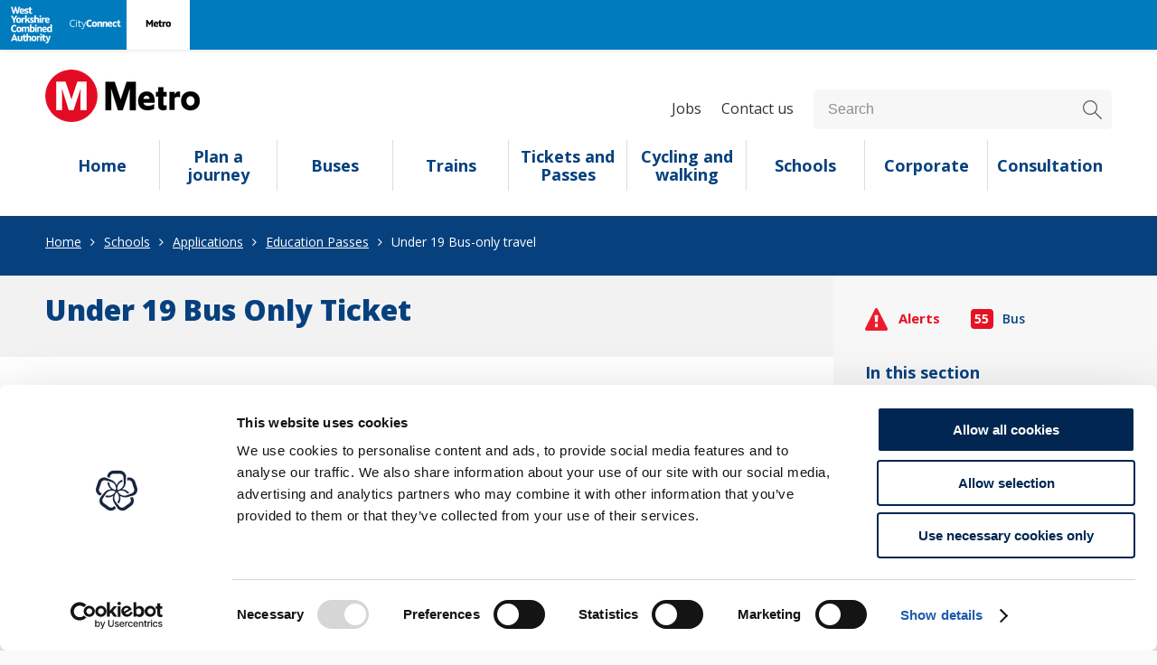

--- FILE ---
content_type: text/html; charset=utf-8
request_url: https://wymetro.com/schools/applications/education-passes/under-19-bus-only-travel/
body_size: 7556
content:

<!DOCTYPE html>
<!--[if IE 8]><html class="IE8" xmlns="http://www.w3.org/1999/xhtml"><![endif]-->
<!--[if IE 9]><html class="IE9" xmlns="http://www.w3.org/1999/xhtml"><![endif]-->
<!--[if !IE]><!-->
<html xmlns="http://www.w3.org/1999/xhtml" lang="en-gb">
<!--<![endif]-->
<head>
    <meta name="viewport" content="width=device-width, initial-scale=1" />
    <meta charset="utf-8" />
    <link rel="stylesheet" type="text/css" href="/css/metro.min.css" />
    <link rel="stylesheet" type="text/css" href="https://fonts.googleapis.com/css?family=Open&#x2B;Sans:700,600,800,400" />
    <link rel="stylesheet" type="text/css" href="https://fonts.googleapis.com/css?family=Lato:400,700" />
    <link rel="stylesheet" type="text/css" href="https://maxcdn.bootstrapcdn.com/font-awesome/4.3.0/css/font-awesome.min.css" /> 

    <script type="text/javascript" src="/js/metro.min.js"></script>
    <script type="text/javascript" src="https://ajax.aspnetcdn.com/ajax/jquery.validate/1.13.1/jquery.validate.min.js"></script>
    <script type="text/javascript" src="https://ajax.aspnetcdn.com/ajax/mvc/5.1/jquery.validate.unobtrusive.min.js"></script>
    <script type="text/javascript" src="https://cdnjs.cloudflare.com/ajax/libs/handlebars.js/4.7.8/handlebars.min.js"></script>
    <title>Under 19 Bus-only travel | Metro</title>

        <meta name="description" content="Cheaper bus fares for 5-18 year-olds in full-time education." />
    <link rel="shortcut icon" type="image/x-icon" href="/img/favicon.ico" />
    <script type="text/javascript">
        if (top.location !== location) {
            window.top.location.replace(window.location);
        }
    </script>
    <script>
        (function (d, s, id) {
            var js, fjs = d.getElementsByTagName(s)[0];
            var ro = !!d.getElementById(id);
            js = d.createElement(s); js.id = id;
            js.src = "https://widgets.moovit.com/ws/A74352737406A741E0530100007F1E39/3548420";
            fjs.parentNode.insertBefore(js, fjs);
        })(document, 'script', 'moovit-jsw');</script>
    <style>
        #getAWidgetLink {
            display: none;
        }
    </style>

    
    
<!-- Google Consent Mode -->
<script data-cookieconsent="ignore">
    window.dataLayer = window.dataLayer || [];
    function gtag() {
        dataLayer.push(arguments)
    }
    gtag("consent", "default", {
        ad_personalization: "denied",
        ad_storage: "denied",
        ad_user_data: "denied",
        analytics_storage: "denied",
        functionality_storage: "denied",
        personalization_storage: "denied",
        security_storage: "granted",
        wait_for_update: 500
    });
    gtag("set", "ads_data_redaction", true);
    gtag("set", "url_passthrough", true);
</script>
<!-- End Google Consent Mode-->
<!-- Google Tag Manager GTM-K85KDGS -->
<script data-cookieconsent="ignore">    
    (function (w, d, s, l, i) {
        w[l] = w[l] || []; w[l].push({
            'gtm.start':
                new Date().getTime(), event: 'gtm.js'
        }); var f = d.getElementsByTagName(s)[0],
            j = d.createElement(s), dl = l != 'dataLayer' ? '&l=' + l : ''; j.async = true; j.src =
                'https://www.googletagmanager.com/gtm.js?id=' + i + dl; f.parentNode.insertBefore(j, f);
    })(window, document, 'script', 'dataLayer', 'GTM-K85KDGS');</script>
<!-- End Google Tag Manager -->
<!-- Cookiebot -->
<script id="Cookiebot" data-cbid="969925d2-4973-4c6c-8ef6-c1ec42944478" data-blockingmode="auto" type="text/javascript" src="https://consent.cookiebot.com/uc.js"></script>
<!-- End Cookiebot -->



</head>

<body class="metro" style="" data-mon-page-fix="done">
        <div class="universal-block">
            <ul class="menu">
                            <li>
                                <a href="https://www.westyorks-ca.gov.uk/">
                                    <img src="/media/ngpcbc4a/wyca-website-mini-navigation-wordmark-black-outlined_west-yorkshire-combined-authority.svg" alt="Wyca Website Mini Navigation Wordmark Black Outlined West Yorkshire Combined Authority" class="logo UniversalNavigationStyle" />
                                </a>
                            </li>
                            <li>
                                <a href="https://cyclecityconnect.co.uk/" target="_blank">
                                    <img src="/media/psvfrhoh/wyca-website-mini-navigation-wordmark-black-outlined_cityconnect-1.svg" alt="Wyca Website Mini Navigation Wordmark Black Outlined Cityconnect (1)" class="logo UniversalNavigationStyle" />
                                </a>
                            </li>
                            <li>
                                <a href="/">
                                    <img src="/media/uk0pku45/wyca-website-mini-navigation-wordmark-black-outlined_metro.svg" alt="Wyca Website Mini Navigation Wordmark Black Outlined Metro" class="logo UniversalNavigationStyleActive" />
                                </a>
                            </li>
            </ul>
        </div>
    
    <header>
        <div class="container">
            <div class="inner-container">
                <a href="/" class="logo">
                        <img src="/media/7845/metro-landscape.png" alt="Metro logo" />

                </a>
                <div class="search-btn">
                    <span class="open"></span>
                    <span class="close"></span>
                </div>
                <div class="menu-btn">
                    <span class="line one"></span>
                    <span class="line two"></span>
                    <span class="line three"></span>
                    <span class="text">Menu</span>
                </div>
                <div class="right-header">
                    <nav>
                        <ul class="sitemenu">
                            <li =)>
                                <span><a href="/">Home</a></span>
                            </li>

                                    <li>
                                        <span><a href="/plan-a-journey/">Plan a journey</a></span>
                                    </li>
                                    <li>
                                        <span><a href="/buses/">Buses</a></span>
                                    </li>
                                    <li>
                                        <span><a href="/trains/">Trains</a></span>
                                    </li>
                                    <li>
                                        <span><a href="/tickets-and-passes/">Tickets and Passes</a></span>
                                    </li>
                                    <li>
                                        <span><a href="/more-ways-to-travel/">Cycling and walking</a></span>
                                    </li>
                                    <li>
                                        <span><a href="/schools/">Schools</a></span>
                                    </li>
                                    <li>
                                        <span><a href="/corporate/">Corporate</a></span>
                                    </li>
                                    <li>
                                        <span><a href="/consultation-and-engagement/">Consultation</a></span>
                                    </li>
                        </ul>
                    </nav>
                    <div class="top-links">
                        <ul>
                                <li><a href="/corporate/job-vacancies/">Jobs</a></li>
                                <li><a href="/contact-us/">Contact us</a></li>
                                <li>
                                    <div class="li-search">
                                        <form method="get" action="/search-results/">
                                            <input name="search" type="text" id="search" title="Search" placeholder="Search" />
                                            <input type="submit" value="Button" />
                                        </form>
                                    </div>
                                </li>

                        </ul>
                    </div>
                </div>
            </div>
        </div>
    </header>

    <div class="main-content">
        <div class="blue-strip">
    <div class="container">

        <ul class="breadcrumbs">
                

        <li>
                <a href="/">Home</a>
        </li>
        <li>
                <a href="/schools/">Schools</a>
        </li>
        <li>
                <a href="/schools/applications/">Applications</a>
        </li>
        <li>
                <a href="/schools/applications/education-passes/">Education Passes</a>
        </li>
        <li>
Under 19 Bus-only travel        </li>


        </ul>

        

    </div>
</div>

    <div class="mobileAlerts">
        
<div class="travel-alerts">
    <span class="i-travel">
        Alerts
    </span>
        <a class="alert" href="/plan-a-journey/travel-news/bus-travel-alerts/">
            <strong>
                <span>55</span>
            </strong>
            Bus         </a>


</div>
    </div>

<section class="content">
    <div class="left">
        

<div class="grey-area">

    <h1>Under 19 Bus Only Ticket</h1>
        <h2></h2>
</div>

<div class="top-text">
    <h3><span class="TextRun SCXW5874733 BCX0" data-contrast="none"><span class="NormalTextRun SCXW5874733 BCX0">Bus Travel for all Under 19s in West Yorkshire</span></span></h3>
<p><span class="TextRun SCXW5874733 BCX0" data-contrast="none"><span class="NormalTextRun SCXW5874733 BCX0">MCard gives you the freedom to travel confidently and independently – whether it’s getting to school, meeting friends, or exploring West Yorkshire. Any bus*, any train, any time, anywhere. Enjoy unlimited travel with cheaper MySingle, MyDay, MyWeek and MyMonth MCard tickets.</span></span></p>
<p><span class="EOP SCXW244496189 BCX0" data-ccp-props="{&quot;201341983&quot;:0,&quot;335559739&quot;:160,&quot;335559740&quot;:259}">Travelling has never been easier for Under 19s in West Yorkshire with a simplified fare structure across all West Yorkshire buses.&nbsp;</span><span class="EOP SCXW244496189 BCX0" data-ccp-props="{&quot;201341983&quot;:0,&quot;335559739&quot;:160,&quot;335559740&quot;:259}"></span></p>
<p><a href="https://www.m-card.co.uk/the-cards/under19/">Visit the MCard website to find out more.</a>&nbsp;</p>
<h3><span class="TextRun SCXW28517319 BCX0" data-contrast="none"><span class="NormalTextRun SCXW28517319 BCX0">MySingle tickets (maximum capped prices)</span></span></h3>
<table border="1" style="border-collapse: collapse; width: 99.9739%; height: 36.8px;">
<tbody>
<tr style="height: 18.4px;">
<td style="width: 49.5958%; height: 18.4px;">Short journey single fare (less than a mile)</td>
<td style="width: 49.5958%; height: 18.4px;">80p</td>
</tr>
<tr style="height: 18.4px;">
<td style="width: 49.5958%; height: 18.4px;">Medium journey single fare (1 mile and over)</td>
<td style="width: 49.5958%; height: 18.4px;">£1.60 (available to buy on the MCard Mobile App)</td>
</tr>
</tbody>
</table>
<p><span data-contrast="none">MySingle tickets can be purchased on-board the bus on the day of use or buy in advance from your bus operator’s mobile app. The £1.60 fare is also available via the MCard Mobile app.</span></p>
<p><a rel="noopener" href="https://www.m-card.co.uk/bus-operators/" target="_blank">See the full list of Operators</a></p>
<p>Buying tickets on the MCard Mobile App is the most convenient way to buy tickets. Under 19 daily, weekly and monthly, termly and yearly tickets are available to purchase via the MCard Mobile App. You can also top up your MCard with tickets using the Mobile App.</p>
<p>If you don’t have a smartphone and therefore unable to use the MCard Mobile App, you can apply for an <a rel="noopener" href="https://www.m-card.co.uk/the-cards/under19/under-19-photocards/" target="_blank">Under 19 PhotoCard</a> which can be loaded with daily, weekly, monthly or other longer-term tickets just for buses, or buses and trains within West Yorkshire.<a rel="noopener" href="https://www.m-card.co.uk/how-to-buy-tickets/" target="_blank"> Find out where you can load your PhotoCard with travel.</a> If you are under 18, your parent/guardian will need to apply on your behalf.</p>
<h3><span class="NormalTextRun SCXW28517319 BCX0">Bus Only - Countrywide travel, valid anytime</span></h3>
<p><strong>Daily tickets<br></strong></p>
<table border="1" style="border-collapse: collapse; width: 99.9739%;">
<tbody>
<tr>
<td style="width: 49.5958%;">&nbsp;MySingle ticket (medium journey, one mile and over)</td>
<td style="width: 49.5958%;">&nbsp;£1.60</td>
</tr>
<tr>
<td style="width: 49.5958%;">&nbsp;MyDay 1 ticket (can also be bought on the bus)</td>
<td style="width: 49.5958%;">&nbsp;£3.20</td>
</tr>
<tr>
<td style="width: 49.5958%;">&nbsp;MyDay 3 tickets</td>
<td style="width: 49.5958%;">&nbsp;£9.30</td>
</tr>
<tr>
<td style="width: 49.5958%;">&nbsp;MyDay 5 tickets</td>
<td style="width: 49.5958%;">&nbsp;£15.20</td>
</tr>
<tr>
<td style="width: 49.5958%;">&nbsp;MyDay 10 tickets</td>
<td style="width: 49.5958%;">&nbsp;£28.80</td>
</tr>
</tbody>
</table>
<p><strong>Weekly and monthly tickets</strong></p>
<p>The MyWeek ticket is now available to buy on the bus, which gives Under 19s unlimited weekly bus travel across West Yorkshire on any bus. Just ask the driver when you board.</p>
<table border="1" style="border-collapse: collapse; width: 99.9739%;">
<tbody>
<tr>
<td style="width: 49.5958%; text-align: left;">MyWeek ticket</td>
<td style="width: 49.5958%;">£13.00</td>
</tr>
<tr>
<td style="width: 49.5958%; text-align: left;">MyMonth ticket</td>
<td style="width: 49.5958%;">£44.80</td>
</tr>
</tbody>
</table>
<p><br><strong>MyTerm, MyAcademic Year and MyYear - Available on the MCard Mobile App and can be uploaded to an under 19 blue PhotoCard via the MCard Mobile app. Alternatively from 1 September you can visit one of our <a rel="noopener" href="https://www.wymetro.com/contact-us/travel-centres/" target="_blank">Bus Station Travel Centres</a> who can also upload tickets onto your Under 19 PhotoCard.</strong></p>
<p>NOTE: Customers <strong>must buy and activate</strong> Under 19 tickets before their 19th birthday. Once activated, they remain valid for the full duration. Drivers may ask to see proof of entitlement. It’s best to have an <a rel="noopener" href="https://www.m-card.co.uk/the-cards/under19/under-19-photocards/?url=https%3A%2F%2Fwww.m-card.co.uk%2Fthe-cards%2Funder19%2Funder-19-photocards%2F&amp;data=05%7C02%7C%7Ce0722a09467846f1568a08dc29893207%7C34e93bfcee664345a4fe805b67e480c0%7C0%7C0%7C638430916418464555%7CUnknown%7CTWFpbGZsb3d8eyJWIjoiMC4wLjAwMDAiLCJQIjoiV2luMzIiLCJBTiI6Ik1haWwiLCJXVCI6Mn0%3D%7C0%7C%7C%7C&amp;sdata=mI3Y%2B9bLj7VE7mmeDCGjZd1oUk4OoPjgSDiTjnb8eT4%3D&amp;reserved=0" target="_blank" data-anchor="?url=https%3A%2F%2Fwww.m-card.co.uk%2Fthe-cards%2Funder19%2Funder-19-photocards%2F&amp;data=05%7C02%7C%7Ce0722a09467846f1568a08dc29893207%7C34e93bfcee664345a4fe805b67e480c0%7C0%7C0%7C638430916418464555%7CUnknown%7CTWFpbGZsb3d8eyJWIjoiMC4wLjAwMDAiLCJQIjoiV2luMzIiLCJBTiI6Ik1haWwiLCJXVCI6Mn0%3D%7C0%7C%7C%7C&amp;sdata=mI3Y%2B9bLj7VE7mmeDCGjZd1oUk4OoPjgSDiTjnb8eT4%3D&amp;reserved=0">Under 19 PhotoCard</a>, but you can also show another form of identification such as a passport, driver’s licence or NUS card. When turning 19, check out our tickets for <a rel="noopener" href="https://www.m-card.co.uk/the-cards/19-25/?url=https%3A%2F%2Fwww.m-card.co.uk%2Fthe-cards%2F19-25%2F&amp;data=05%7C02%7C%7Ce0722a09467846f1568a08dc29893207%7C34e93bfcee664345a4fe805b67e480c0%7C0%7C0%7C638430916418476904%7CUnknown%7CTWFpbGZsb3d8eyJWIjoiMC4wLjAwMDAiLCJQIjoiV2luMzIiLCJBTiI6Ik1haWwiLCJXVCI6Mn0%3D%7C0%7C%7C%7C&amp;sdata=fjbzu0Mk7qXqWoLNe%2Fv6fyaQExN0weqOQ7ss3URv4jU%3D&amp;reserved=0" target="_blank" data-anchor="?url=https%3A%2F%2Fwww.m-card.co.uk%2Fthe-cards%2F19-25%2F&amp;data=05%7C02%7C%7Ce0722a09467846f1568a08dc29893207%7C34e93bfcee664345a4fe805b67e480c0%7C0%7C0%7C638430916418476904%7CUnknown%7CTWFpbGZsb3d8eyJWIjoiMC4wLjAwMDAiLCJQIjoiV2luMzIiLCJBTiI6Ik1haWwiLCJXVCI6Mn0%3D%7C0%7C%7C%7C&amp;sdata=fjbzu0Mk7qXqWoLNe%2Fv6fyaQExN0weqOQ7ss3URv4jU%3D&amp;reserved=0">19-25s and Students</a>.</p>
<table border="1" style="border-collapse: collapse; width: 99.9739%; height: 92px;">
<tbody>
<tr style="height: 18.4px;">
<td style="width: 49.9878%; height: 18.4px;"><strong>MyTerm 1</strong></td>
<td style="width: 25.0591%; height: 18.4px;">01 Sep - 31 Dec</td>
<td style="width: 25.0591%; height: 18.4px;">£170.20</td>
</tr>
<tr style="height: 18.4px;">
<td style="width: 49.9878%; height: 18.4px;"><strong>MyTerm 2</strong></td>
<td style="width: 25.0591%; height: 18.4px;">01 Jan - 31 Mar</td>
<td style="width: 25.0591%; height: 18.4px;">£130.70</td>
</tr>
<tr style="height: 18.4px;">
<td style="width: 49.9878%; height: 18.4px;"><strong>MyTerm 3</strong></td>
<td style="width: 25.0591%; height: 18.4px;">01 April - 31 Jul</td>
<td style="width: 25.0591%; height: 18.4px;">£130.40</td>
</tr>
<tr style="height: 18.4px;">
<td style="width: 49.9878%; height: 18.4px;"><strong>MyAcademic Year</strong></td>
<td style="width: 25.0591%; height: 18.4px;">Academic Year (01/09 - 31/07)</td>
<td style="width: 25.0591%; height: 18.4px;">£428.00</td>
</tr>
<tr style="height: 18.4px;">
<td style="width: 49.9878%; height: 18.4px;"><strong>MyYear</strong></td>
<td style="width: 25.0591%; height: 18.4px;">12 Months</td>
<td style="width: 25.0591%; height: 18.4px;">£448.00</td>
</tr>
</tbody>
</table>
<h3>Bus and Train</h3>
<p>Weekly and monthly tickets</p>
<p><a rel="noopener" href="https://www.m-card.co.uk/media/1204/metro-rail-map-zones-1-7-2021.pdf" target="_blank">Check out your zones</a></p>
<table border="1" style="border-collapse: collapse; width: 99.9739%; height: 36.8px;">
<tbody>
<tr style="height: 18.4px;">
<td style="width: 49.5958%; height: 18.4px;">&nbsp;Weekly Countrywide Bus and Rail Zones 1 - 5 ticket</td>
<td style="width: 49.5958%; height: 18.4px;">&nbsp;£31.00</td>
</tr>
<tr style="height: 18.4px;">
<td style="width: 49.5958%; height: 18.4px;">&nbsp;Monthly Countrywide Bus and Rail Zones 2 - 5 ticket</td>
<td style="width: 49.5958%; height: 18.4px;">&nbsp;£114.60</td>
</tr>
</tbody>
</table>
<h3><span data-contrast="auto">Identification</span><span data-ccp-props="{&quot;201341983&quot;:0,&quot;335559739&quot;:160,&quot;335559740&quot;:259}">&nbsp;</span></h3>
<p><span data-contrast="none">If you are wearing a school uniform, you should not be asked for proof of ID to use a young person’s ticket on the bus.&nbsp; However, if you are not wearing a school uniform and look over 18,&nbsp;your bus driver might ask for identification to prove entitlement to use your concessionary ticket.&nbsp;&nbsp;It’s&nbsp;best to have a&nbsp;blue&nbsp;Under 16 or 16-18&nbsp;PhotoCard, but you can also show another form of identification such as a passport, driver’s licence or NUS card.</span><span data-ccp-props="{&quot;201341983&quot;:0,&quot;335559739&quot;:160,&quot;335559740&quot;:240}">&nbsp;</span></p>
<h3><span data-contrast="none">Apply for a&nbsp;PhotoCard</span><span data-ccp-props="{&quot;201341983&quot;:0,&quot;335559739&quot;:160,&quot;335559740&quot;:240}">&nbsp;</span></h3>
<p><span data-contrast="none">You can apply for your&nbsp;<a href="https://m-card.co.uk/the-cards/under19/">PhotoCard&nbsp;right here</a>, right now and it will be sent to your home address in 2 - 3 working days.</span><span data-ccp-props="{&quot;201341983&quot;:0,&quot;335559739&quot;:160,&quot;335559740&quot;:240}">&nbsp;</span></p>
<p><span data-contrast="none">You will need proof of age to apply. A&nbsp;passport or&nbsp;driving licence will be fine, and a photo. Remember if you are under 16 your parent or guardian will need to apply for you. You will need to be 16 to apply for a 16-18&nbsp;PhotoCard.</span><span data-contrast="auto">&nbsp;</span><span data-ccp-props="{&quot;201341983&quot;:0,&quot;335559739&quot;:160,&quot;335559740&quot;:240}">&nbsp;</span></p>
<p><span data-contrast="none">You can also head to a Bus Station Travel Centre, they will take your photo for you, but you will still need to bring along your proof of age document.</span><span data-contrast="auto">&nbsp;</span><span data-ccp-props="{&quot;201341983&quot;:0,&quot;335559739&quot;:160,&quot;335559740&quot;:240}">&nbsp;</span></p>
<p><span data-contrast="none">Under 16&nbsp;PhotoCards&nbsp;are free and 16-18&nbsp;PhotoCards&nbsp;cost £5.</span><span data-contrast="auto">&nbsp;</span><span data-ccp-props="{&quot;201341983&quot;:0,&quot;335559739&quot;:160,&quot;335559740&quot;:240}">&nbsp;</span></p>
<h3>Are there any restrictions?</h3>
<p>Under 19 Bus-only tickets<span>&nbsp;</span><span>are valid on most buses in West Yorkshire displaying the Metro logo. They can be used at most times of the day, seven days a week, and are not restricted to specific bus operators.</span></p>
<p>Because of the way some school bus services are organised, the tickets are not currently valid on the following school bus services:</p>
<p>BT1 at Blessed Trinity College, Burnley</p>
<p>C96 &amp; C98 at Castle Hill Primary School &amp; Todmorden High School</p>
<p>F63-F65, AA25, HG22-HG27 and X71 at St John Fisher &amp; St Aidan's Schools, Harrogate</p>
<p>CV1 and CV2 at Colne Valley High School</p>
<p>M2, M7 &amp; M23 and all NH prefixed routes at North Halifax Grammar School</p>
<p>TG1 &amp; TG2 at Tadcaster Grammar School</p>
<p>K1, K2, K4, K5 from Meltham to Honley High School. K7 - Under 19 Bus-only tickets are valid but from Netherton only</p>
<p>All 'PH' prefixed route numbers at Prince Henry Grammar School (from December 2020)</p>
<p>C78 All Saint's Catholic College, Huddersfield</p>
<p>C5 and C6 Crossley Heath School</p>
</div>
    </div>
    <div class="right">

<div class="travel-alerts">
    <span class="i-travel">
        Alerts
    </span>
        <a class="alert" href="/plan-a-journey/travel-news/bus-travel-alerts/">
            <strong>
                <span>55</span>
            </strong>
            Bus         </a>


</div>



        
    <div class="in-this-section">
        <h3>In this section</h3>
        <ul>
            <li>
                <a href="/schools/"  )>Schools home</a>
            </li>
            <li>
                    <a href="/schools/your-school/" )>Your school</a>
            </li>
            <li>
                    <a href="/schools/applications/" class="active">Applications</a>
                        <div>
                            <ul>
            <li>
                    <a href="/schools/applications/gdpr/" )>GDPR</a>
            </li>
            <li>
                    <a href="/schools/applications/secondary-school-application-form/" )>Secondary school application form</a>
            </li>
            <li>
                    <a href="/schools/applications/appeals-against-unsuccessful-applications/" )>Appeals against unsuccessful applications</a>
            </li>
            <li>
                    <a href="/schools/applications/education-passes/" class="active">Education Passes</a>
                        <div>
                            <ul>
            <li>
                    <a href="/schools/applications/education-passes/boarding-pass/" )>Boarding Pass</a>
            </li>
            <li>
                    <a href="/schools/applications/education-passes/priority-photocard/" )>Priority PhotoCard</a>
            </li>
            <li>
                    <a href="/schools/applications/education-passes/school-pass/" )>School Pass</a>
            </li>
            <li>
                    <a href="/schools/applications/education-passes/under-19-bus-only-travel/" class="active">Under 19 Bus-only travel</a>
            </li>
                            </ul>
                        </div>
            </li>
            <li>
                    <a href="/schools/applications/mybus-primary-school/" )>MyBus Primary School</a>
            </li>
            <li>
                    <a href="/schools/applications/services-at-full-capacity/" )>Services at full capacity</a>
            </li>
                            </ul>
                        </div>
            </li>
            <li>
                    <a href="/schools/changes-to-school-services/" )>Changes to school services</a>
            </li>
            <li>
                    <a href="/schools/statutory-free-school-travel/" )>Statutory free school travel</a>
            </li>
        </ul>
    </div>



    </div>
</section>







    </div>

    <footer>
        <div class="container">
            <div class="clearfix">
                <div class="right-footer">
                    <div class="social">
                                <span>
                                    <a href="https://www.facebook.com/westyorkshiremetro" target="_blank" class="icon facebook"></a>
                                </span>
                                <span>
                                    <a href="https://twitter.com/metrotravelnews" target="_blank" class="icon twitter"></a>
                                </span>
                                <span>
                                    <a href="https://www.youtube.com/c/Westyorks-caGovUk" target="_blank" class="icon youtube"></a>
                                </span>
                    </div>
                </div>
                <div class="left-footer">
                                <a href="http://www.westyorks-ca.gov.uk" target="_blank">
                                    <img src="/media/zknasqzj/delivered-by-ca-mayor-v5.png" alt="Delivered By Ca Mayor V5" />
                                </a>
                </div>
            </div>
            <div class="bottom-links">
                <ul class="sitemenu">
                    <li>
                        <a href="/">Home</a>
                    </li>
                        <li><span><a href="/website-accessibility/">Website accessibility</a></span></li>
                        <li><span><a href="/terms-of-use/">Terms of use</a></span></li>
                        <li><span><a href="/privacy-notice-and-cookie-policy/">Privacy notice and cookie policy</a></span></li>
                        <li><span><a href="/british-sign-language-bsl/">British Sign Language (BSL)</a></span></li>
                    <li>
                        <a href="javascript: Cookiebot.renew()" title="Cookie preferences">Cookie preferences</a>
                    </li>
                </ul>
            </div>
        </div>
        <script defer src="https://cdn.geomant.cloud/buzzeasy/webchatwidget.min.js"></script>
        <div id="buzzeasy-webchat" tabindex="0" data-webchat-url="https://api-prod.geomant.cloud/webchat/hub?tenantId=63b6b4541956af74be4fa551&channelId=2000125"></div>
    </footer>


    
    


</body>
</html>




--- FILE ---
content_type: text/css
request_url: https://wymetro.com/css/metro.min.css
body_size: 40765
content:
html {
    -webkit-tap-highlight-color: transparent
}

a {
    text-decoration: none;
    outline: 0;
    color: #000
}

button, input[type=submit] {
    -webkit-appearance: none;
    outline: 0;
    cursor: pointer
}

img {
    max-width: 100%
}

input[type=search] {
    -webkit-appearance: none;
    border-radius: 0
}

    input[type=search]::-webkit-search-cancel-button, input[type=search]::-webkit-search-decoration, input[type=search]::-webkit-search-results-button, input[type=search]::-webkit-search-results-decoration {
        display: none
    }

select {
    outline: 0;
    -moz-appearance: none;
    text-indent: .01px;
    text-overflow: "";
    -webkit-appearance: none
}

    select::-ms-expand {
        display: none
    }

.banner {
    position: relative
}

    .banner .stop-start {
        position: absolute;
        bottom: -28px;
        right: 75px;
        width: 14px;
        height: 14px;
        cursor: pointer
    }

@media (max-width:1024px) {
    .banner .stop-start {
        right: 20px
    }
}

@media (max-width:800px) {
    .banner .stop-start {
        top: 220px
    }
}

@media (max-width:480px) {
    .banner .stop-start {
        top: 138px
    }
}

@media (max-width:350px) {
    .banner .stop-start {
        top: 109px
    }
}

.banner .stop-start .pause {
    position: absolute;
    top: 0;
    left: 0;
    display: inline-block;
    width: 14px;
    height: 14px
}

    .banner .stop-start .pause:before {
        content: '\f04c';
        font-family: FontAwesome;
        font-size: 13px;
        color: grey
    }

@media (max-width:800px) {
    .banner .stop-start .pause:before {
        color: #fff;
        font-size: 16px
    }
}

.banner .stop-start .play {
    opacity: 0;
    position: absolute;
    top: 0;
    left: 0;
    display: inline-block;
    width: 14px;
    height: 14px
}

    .banner .stop-start .play:before {
        content: '\f04b';
        font-family: FontAwesome;
        color: grey;
        font-size: 13px
    }

@media (max-width:800px) {
    .banner .stop-start .play:before {
        color: #fff;
        font-size: 16px
    }
}

.banner .stop-start.active .pause {
    opacity: 0
}

.banner .stop-start.active .play {
    opacity: 1
}

.main-banner {
    position: relative
}

    .main-banner .slick-dots {
        position: absolute;
        bottom: -64px;
        right: 102px
    }

@media (max-width:1024px) {
    .main-banner .slick-dots {
        right: 44px
    }
}

@media (max-width:800px) {
    .main-banner .slick-dots {
        padding: 0;
        bottom: auto;
        top: 210px;
        right: auto;
        left: 15px
    }
}

@media (max-width:480px) {
    .main-banner .slick-dots {
        top: 130px;
        left: 15px
    }
}

@media (max-width:350px) {
    .main-banner .slick-dots {
        top: 100px
    }
}

.main-banner .slick-dots li {
    cursor: pointer;
    list-style-type: none;
    background: #d0d0d0;
    text-indent: -9999px;
    display: inline-block;
    width: 12px;
    height: 12px;
    border-radius: 50%;
    margin: 0 6px
}

    .main-banner .slick-dots li.slick-active {
        background: #215baf
    }

.main-banner .item {
    position: relative;
    min-height: 420px;
    overflow: hidden;
    background-size: cover;
    background-repeat: no-repeat;
    background-position: center
}

@media (max-width:1024px) {
    .main-banner .item {
        min-height: 372px
    }
}

@media (max-width:800px) {
    .main-banner .item {
        min-height: 0;
        background-size: 800px 254px;
        background-position: top;
        padding-top: 253px
    }
}

@media (max-width:480px) {
    .main-banner .item {
        background-size: 550px 170px;
        padding-top: 170px
    }
}

@media (max-width:350px) {
    .main-banner .item {
        background-size: 473px 142px;
        padding-top: 142px
    }
}

.main-banner .item .overlay {
    position: absolute;
    top: 0;
    left: 0;
    -moz-box-sizing: border-box;
    -webkit-box-sizing: border-box;
    box-sizing: border-box;
    padding: 0 5%;
    width: 50%;
    height: 100%;
    background: #e6e6e6
}

.main-banner .item .image {
    position: absolute;
    top: 0;
    right: 0;
    -moz-box-sizing: border-box;
    -webkit-box-sizing: border-box;
    box-sizing: border-box;
    padding: 0 5%;
    width: 50%;
    height: 100%;
    background: #fff
}

@media (max-width:1280px) {
    .main-banner .item .overlay {
        padding: 0 50px
    }
}

@media (max-width:1024px) {
    .main-banner .item .overlay {
        padding: 0 20px
    }
}

@media (max-width:800px) {
    .main-banner .item .overlay {
        position: relative;
        width: 100%
    }
}

.main-banner .item .overlay h1 {
    color: #06417e;
    margin: 50px 0 20px;
    max-width: 468px
}

@media (max-width:1024px) {
    .main-banner .item .overlay h1 {
        margin: 30px 0 10px
    }
}

@media (max-width:800px) {
    .main-banner .item .overlay h1 {
        margin: 20px 0 0;
        display: block
    }
}

@media (max-width:550px) {
    .main-banner .item .overlay h1 {
        font-size: 22px;
        line-height: 23px
    }
}

.main-banner .item .overlay p {
    margin: 10px 0;
    color: #06417e;
    line-height: 28px
}

@media (max-width:800px) {
    .main-banner .item .overlay p {
        display: none
    }
}

.main-banner .item .overlay .btn-dark-blue {
    margin: 30px 0 20px
}

@media (max-width:1024px) {
    .main-banner .item .overlay .btn-dark-blue {
        margin: 15px 0
    }
}

@media (max-width:800px) {
    .main-banner .item .overlay .btn-dark-blue {
        margin: 14px 0 20px
    }
}

html {
    background: #fafafa
}

body {
    box-shadow: 0 0 6px 1px #ececec;
    padding: 0;
    font-size: 18px;
    font-family: Lato,Arial;
    font-weight: 400;
    color: #323232;
    background: #fff;
    max-width: 1280px;
    min-width: 306px;
    margin: 0 auto
}

@media (max-width:480px) {
    body {
        font-size: 16px
    }
}

img {
    max-width: 100%;
    outline: 0
}

a img {
    border: none
}

.marg-btm {
    margin-bottom: 20px
}

::-moz-selection {
    color: #fff;
    background: #106eb9
}

::selection {
    color: #fff;
    background: #106eb9
}

.breadcrumbs {
    margin: 0;
    padding: 0
}

    .breadcrumbs li {
        position: relative;
        display: inline-block;
        color: #fff;
        margin-right: 20px;
        margin-bottom: 6px;
        font-size: 14px;
        font-family: "Open Sans",Arial
    }

@media (max-width:350px) {
    .breadcrumbs li {
        font-size: 12px
    }
}

.breadcrumbs li:after {
    content: '\f105';
    font-family: FontAwesome;
    position: absolute;
    top: 3px;
    right: -15px
}

.breadcrumbs li:last-child {
    margin-right: 0
}

    .breadcrumbs li:last-child:after {
        display: none
    }

.breadcrumbs li a {
    color: #fff;
    text-decoration: underline
}

.impInfo {
    background: #e61225;
    padding: 13px 64px 16px 68px
}

@media (max-width:1280px) {
    .impInfo {
        padding: 13px 50px 16px
    }
}

@media (max-width:1024px) {
    .impInfo {
        padding: 8px 20px 10px
    }
}

.impInfo p {
    margin: 0
}

.impInfo a {
    font-size: 15px;
    color: #fff;
    border-bottom: 1px solid transparent
}

@media (max-width:1024px) {
    .impInfo a {
        font-weight: 700
    }
}

.impInfo a:hover {
    border-color: #fff
}

.site-overlay {
    display: none;
    width: 100%;
    height: 100%
}

    .site-overlay .content-box {
        border-radius: 12px;
        border: 8px solid #fff;
        background: #fff;
        width: 100%;
        font-size: 15px;
        -moz-box-sizing: border-box;
        -webkit-box-sizing: border-box;
        box-sizing: border-box
    }

@media (max-width:767px) {
    .site-overlay .content-box {
        box-shadow: none;
        top: 0;
        -moz-transform: none;
        -ms-transform: none;
        -o-transform: none;
        -webkit-transform: none;
        transform: none;
        max-width: 100%;
        max-height: 100%;
        height: 100%;
        border-radius: 0
    }
}

.site-overlay .content-box .close-btn {
    position: absolute;
    z-index: 9999;
    top: 3px;
    right: 10px;
    cursor: pointer;
    background: #fff url(/site/static/images/close-cross.png) no-repeat center;
    background-size: 26px 26px;
    height: 26px;
    width: 26px
}

@media (max-width:767px) {
    .site-overlay .content-box .close-btn {
        position: fixed;
        background-size: 22px 22px;
        padding: 0 5px;
        height: 36px;
        width: 36px;
        top: 12px;
        right: 3px
    }
}

.site-overlay .content-box h3 {
    color: #215baf;
    font-family: "Open Sans",Arial;
    font-size: 22px;
    margin: 0 0 10px;
    padding-right: 36px
}

@media (max-width:480px) {
    .site-overlay .content-box h3 {
        font-size: 18px
    }
}

.site-overlay .content-box .row {
    display: table;
    width: 100%;
    padding: 12px 0
}

@media (max-width:380px) {
    .site-overlay .content-box .row {
        padding: 6px 0
    }
}

.site-overlay .content-box .row:first-child {
    padding-top: 0
}

.site-overlay .content-box .row:nth-child(2n) {
    background: #f2f2f2
}

.site-overlay .content-box .row .cell {
    display: table-cell;
    vertical-align: middle;
    padding: 0 4px
}

    .site-overlay .content-box .row .cell a {
        color: #215baf;
        text-decoration: underline
    }

@media (max-width:480px) {
    .site-overlay .content-box .row .cell {
        font-size: 14px
    }
}

.site-overlay .content-box .row .cell.one {
    width: 60%
}

@media (max-width:480px) {
    .site-overlay .content-box .row .cell.one {
        width: 55%
    }
}

.site-overlay .content-box .row .cell.two {
    width: 20%;
    text-align: center
}

.site-overlay .content-box .row .cell.three {
    width: 20%;
    text-align: center
}

@media (max-width:480px) {
    .site-overlay .content-box .row .cell.three {
        width: 25%
    }
}

#fancybox-close {
    position: absolute !important;
    z-index: 9999 !important;
    top: 10px !important;
    right: 29px !important;
    cursor: pointer;
    background: #fff url(/site/static/images/close-cross.png) no-repeat center !important;
    background-size: 26px 26px !important;
    height: 52px !important;
    width: 35px !important
}

#fancybox-overlay {
    background: #383838 !important;
    z-index: 3010 !important
}

#fancybox-content, #fancybox-outer {
    border-radius: 12px
}

#fancybox-wrap {
    z-index: 3110 !important
}

@media (max-width:800px) {
    #fancybox-wrap {
        width: 100% !important;
        left: 0 !important;
        top: 0 !important;
        height: 100% !important;
        padding: 0 !important
    }

    #fancybox-content, #fancybox-outer {
        border-radius: 0;
        width: 100% !important
    }

    .fancybox-bg {
        display: none
    }

    #fancybox-content {
        -moz-box-sizing: border-box;
        -webkit-box-sizing: border-box;
        box-sizing: border-box;
        height: 100% !important
    }

        #fancybox-content > div {
            width: 100% !important;
            height: 100% !important
        }
}

.search-row strong {
    margin-right: 20px
}

@media (max-width:600px) {
    .search-row strong {
        display: block;
        margin-bottom: 12px
    }
}

.search-row input[type=text] {
    -webkit-appearance: none;
    display: inline-block;
    height: 27px;
    width: 150px;
    margin-right: 10px;
    border: 3px solid #eaeaea;
    background: #fff;
    line-height: 20px;
    font-size: 16px;
    padding: 7px 10px;
    color: #5e606b;
    -webkit-border-radius: 5px;
    -moz-border-radius: 5px;
    -ms-border-radius: 5px;
    border-radius: 5px;
    -webkit-box-shadow: 0 0 5px 0 rgba(27,27,30,.33);
    -moz-box-shadow: 0 0 5px 0 rgba(27,27,30,.33);
    box-shadow: 0 0 5px 0 rgba(27,27,30,.33)
}

    .search-row input[type=text]::-webkit-input-placeholder {
        color: #adadad
    }

    .search-row input[type=text]:-moz-placeholder {
        color: #adadad
    }

    .search-row input[type=text]::-moz-placeholder {
        color: #adadad
    }

    .search-row input[type=text]:-ms-input-placeholder {
        color: #adadad
    }

@media (max-width:800px) {
    .search-row input[type=text] {
        margin-left: 20px
    }
}

@media (max-width:480px) {
    .search-row input[type=text] {
        width: 139px;
        margin-right: 6px;
        margin-left: 20px
    }
}

.search-row input[type=text]:focus {
    border-color: #d2d2d2
}

.search-row select {
    margin-right: 10px;
    -webkit-appearance: none;
    display: inline-block;
    height: 47px;
    border: 3px solid #eaeaea;
    background: #fff url(/site/static/images/select-arrow.png) no-repeat right center;
    background-size: 35px 47px;
    line-height: 20px;
    font-size: 16px;
    padding: 7px 50px 7px 10px;
    color: #5e606b;
    -webkit-border-radius: 5px;
    -moz-border-radius: 5px;
    -ms-border-radius: 5px;
    border-radius: 5px;
    -webkit-box-shadow: 0 0 5px 0 rgba(27,27,30,.33);
    -moz-box-shadow: 0 0 5px 0 rgba(27,27,30,.33);
    box-shadow: 0 0 5px 0 rgba(27,27,30,.33)
}

@media (max-width:620px) {
    .search-row select {
        width: 100%;
        margin-bottom: 10px;
        margin-right: 0
    }
}

.search-row select::-webkit-input-placeholder {
    color: #adadad
}

.search-row select:-moz-placeholder {
    color: #adadad
}

.search-row select::-moz-placeholder {
    color: #adadad
}

.search-row select:-ms-input-placeholder {
    color: #adadad
}

.search-row .btn-dark-blue {
    border: none;
    padding: 12px 40px 13px 16px;
    font-size: 16px;
    border-bottom: 3px solid #d2d2d2
}

.search-row input[type=submit] {
    padding-right: 16px
}

.filter-row strong {
    margin-right: 16px
}

@media (max-width:620px) {
    .filter-row strong {
        display: block;
        margin-bottom: 10px;
        margin-right: 0
    }
}

.filter-row input[type=text] {
    margin-right: 20px;
    -webkit-appearance: none;
    display: inline-block;
    height: 27px;
    width: 150px;
    border: 3px solid #eaeaea;
    background: #fff;
    line-height: 20px;
    font-size: 16px;
    padding: 7px 10px;
    color: #5e606b;
    -webkit-border-radius: 5px;
    -moz-border-radius: 5px;
    -ms-border-radius: 5px;
    border-radius: 5px;
    -webkit-box-shadow: 0 0 5px 0 rgba(27,27,30,.33);
    -moz-box-shadow: 0 0 5px 0 rgba(27,27,30,.33);
    box-shadow: 0 0 5px 0 rgba(27,27,30,.33)
}

@media (max-width:620px) {
    .filter-row input[type=text] {
        width: 100%;
        margin-bottom: 10px;
        margin-right: 0
    }
}

.filter-row input[type=text]:focus {
    border-color: #d2d2d2
}

.filter-row input[type=text]::-webkit-input-placeholder {
    color: #adadad
}

.filter-row input[type=text]:-moz-placeholder {
    color: #adadad
}

.filter-row input[type=text]::-moz-placeholder {
    color: #adadad
}

.filter-row input[type=text]:-ms-input-placeholder {
    color: #adadad
}

.filter-row select {
    margin-right: 20px;
    -webkit-appearance: none;
    display: inline-block;
    height: 47px;
    border: 3px solid #eaeaea;
    background: #fff url(/site/static/images/select-arrow.png) no-repeat right center;
    background-size: 35px 47px;
    line-height: 20px;
    font-size: 16px;
    padding: 7px 50px 7px 10px;
    color: #5e606b;
    -webkit-border-radius: 5px;
    -moz-border-radius: 5px;
    -ms-border-radius: 5px;
    border-radius: 5px;
    -webkit-box-shadow: 0 0 5px 0 rgba(27,27,30,.33);
    -moz-box-shadow: 0 0 5px 0 rgba(27,27,30,.33);
    box-shadow: 0 0 5px 0 rgba(27,27,30,.33)
}

@media (max-width:620px) {
    .filter-row select {
        width: 100%;
        margin-bottom: 10px;
        margin-right: 0
    }
}

.filter-row select::-webkit-input-placeholder {
    color: #adadad
}

.filter-row select:-moz-placeholder {
    color: #adadad
}

.filter-row select::-moz-placeholder {
    color: #adadad
}

.filter-row select:-ms-input-placeholder {
    color: #adadad
}

h2 {
    margin-bottom: 20px;
    margin-top: 0;
    font-size: 28px;
    line-height: 31px;
    font-family: "Open Sans",Arial;
    color: #215baf;
    font-weight: 700
}

input::-webkit-input-placeholder {
    color: #8d8d8d
}

input:-moz-placeholder {
    color: #8d8d8d
}

input::-moz-placeholder {
    color: #8d8d8d
}

input:-ms-input-placeholder {
    color: #8d8d8d
}

.main-image {
    margin: 0 -68px 0 -64px;
    background-position: center;
    background-size: cover;
    background-repeat: no-repeat;
    height: 303px
}

@media (max-width:1024px) {
    .main-image {
        margin: 0 -20px;
        height: 240px
    }
}

@media (max-width:480px) {
    .main-image {
        height: 200px
    }
}

@media (max-width:350px) {
    .main-image {
        height: 142px
    }
}

.main-image img {
    width: 100%
}

.accordion-item {
    position: relative;
    padding: 14px 70px 14px 0;
    font-weight: 700;
    border-bottom: 1px solid #fff;
    cursor: pointer
}

    .accordion-item:after {
        position: absolute;
        top: 50%;
        margin-top: -8px;
        right: 0;
        font-family: FontAwesome;
        content: '\f105';
        font-size: 16px;
        font-weight: 400
    }

    .accordion-item.active:after {
        -moz-transform: rotate(180deg);
        -ms-transform: rotate(180deg);
        -o-transform: rotate(180deg);
        -webkit-transform: rotate(180deg);
        transform: rotate(180deg)
    }

    .accordion-item.d-blue {
        color: #06417e
    }

    .accordion-item.m-blue {
        color: #215baf
    }

    .accordion-item.l-blue {
        color: #106eb9
    }

    .accordion-item .icon {
        position: absolute;
        top: 50%;
        right: 27px;
        display: block;
        height: 32px;
        width: 33px;
        margin-top: -16px
    }

    .accordion-item .drop-content {
        display: none
    }

@media (max-width:1024px) {
    .in-this-section h3 {
        padding: 11px 0;
        position: relative;
        cursor: pointer;
        margin: 0
    }

        .in-this-section h3:after {
            position: absolute;
            top: 9px;
            right: 0;
            content: '\f107';
            font-size: 30px;
            color: #06417e;
            font-family: FontAwesome
        }

        .in-this-section h3.active:after {
            -moz-transform: rotate(180deg);
            -ms-transform: rotate(180deg);
            -o-transform: rotate(180deg);
            -webkit-transform: rotate(180deg);
            transform: rotate(180deg)
        }

    .in-this-section ul {
        display: none
    }
}

input[type=checkbox] {
    display: none
}

    input[type=checkbox] + label {
        font-size: 14px;
        cursor: pointer;
        display: block
    }

        input[type=checkbox] + label span {
            display: inline-block;
            width: 17px;
            height: 17px;
            margin: -1px 8px 0 0;
            vertical-align: middle;
            border: 3px solid #eaeaea;
            background: #fff;
            color: #5e606b;
            border-radius: 5px;
            box-shadow: 0 0 5px 0 rgba(27,27,30,.33);
            cursor: pointer
        }

    input[type=checkbox]:checked + label span {
        background: #fff url(/site/static/images/tick.png) no-repeat center;
        border-color: #d2d2d2
    }

.radio-btn {
    display: inline-block;
    margin-right: 30px
}

@media (max-width:800px) {
    .radio-btn {
        margin-top: 20px
    }

        .radio-btn .required {
            top: 38px !important
        }
}

input[type=radio] {
    display: none
}

    input[type=radio] + label {
        font-size: 18px;
        cursor: pointer;
        display: block
    }

        input[type=radio] + label span {
            display: inline-block;
            width: 32px;
            height: 32px;
            margin: -1px 10px 0 0;
            vertical-align: middle;
            border: 3px solid #eaeaea;
            background: #fff;
            color: #5e606b;
            border-radius: 50%;
            box-shadow: 0 0 5px 0 rgba(27,27,30,.33);
            cursor: pointer
        }

    input[type=radio]:checked + label span {
        background: #106eb9 url(/site/static/images/radiotick.png) no-repeat center;
        border-color: #d2d2d2;
        border: 3px solid #106eb9
    }

input, select, textarea {
    outline: 0
}

a {
    outline: 0;
    color: #323232;
    text-decoration: none;
    -moz-transition: all .2s ease-in-out;
    -o-transition: all .2s ease-in-out;
    -webkit-transition: all .2s ease-in-out;
    transition: all .2s ease-in-out
}

h1 {
    display: inline-block;
    font-size: 40px;
    line-height: 47px;
    font-family: "Open Sans",Arial;
    font-weight: 800;
    margin: 0 0 34px
}

@media (max-width:1120px) {
    h1 {
        font-size: 34px;
        line-height: 40px
    }
}

@media (max-width:800px) {
    h1 {
        font-size: 31px;
        margin: 0 0 20px;
        line-height: 34px
    }
}

@media (max-width:480px) {
    h1 {
        font-size: 29px;
        line-height: 29px
    }
}

.content-area p {
    line-height: 28px
}

@media (max-width:550px) {
    .content-area p {
        font-size: 16px;
        line-height: 24px
    }
}

.clearfix:after {
    content: "";
    display: table;
    clear: both
}

.btn-light-blue {
    background: #106eb9;
    padding: 5px 12px;
    border-bottom: 2px solid #06417e;
    color: #fff;
    border-radius: 4px
}

    .btn-light-blue:hover {
        background: #268ad9;
        color: #fff !important
    }

.btn-dark-blue {
    background: #012651;
    display: inline-block;
    font-family: "Open Sans",Arial;
    padding: 13px 20px;
    border-bottom: 4px solid #001a38;
    color: #fff;
    border-radius: 6px;
    font-weight: 700
}

@media (max-width:480px) {
    .btn-dark-blue {
        font-size: 14px;
        padding: 8px 13px
    }
}

.btn-dark-blue:hover {
    background: #07366d
}

.btn-dark-blue.with-arrow {
    position: relative;
    padding-right: 45px
}

    .btn-dark-blue.with-arrow:before {
        position: absolute;
        top: 50%;
        margin-top: -11px;
        font-size: 23px;
        font-weight: 400;
        right: 14px;
        content: '\f105';
        display: block;
        font-family: FontAwesome
    }

.btn-red {
    background: #e61225;
    display: inline-block;
    font-family: "Open Sans",Arial;
    padding: 13px 20px;
    border-bottom: 4px solid #cc0c1d;
    color: #fff;
    border-radius: 6px;
    font-weight: 700
}

@media (max-width:480px) {
    .btn-red {
        font-size: 14px;
        padding: 8px 13px
    }
}

.btn-red:hover {
    background: #ff0018
}

.btn-red.with-arrow {
    position: relative;
    padding-right: 45px
}

    .btn-red.with-arrow:before {
        position: absolute;
        top: 50%;
        margin-top: -11px;
        font-size: 23px;
        font-weight: 400;
        right: 14px;
        content: '\f105';
        display: block;
        font-family: FontAwesome
    }

input[type=submit].with-arrow {
    background-image: url(/site/static/images/button-arrow2.png);
    background-repeat: no-repeat;
    background-size: 25px 15px;
    background-position: right center;
    padding-right: 40px
}

input[type=submit].btn-dark-blue {
    border-top: none;
    border-left: none;
    border-right: none;
    -moz-transition: background .2s ease;
    -o-transition: background .2s ease;
    -webkit-transition: background .2s ease;
    transition: background .2s ease
}

.tooltip-area .tooltip-btn {
    background: url(/site/static/images/blue-question-circle.png) no-repeat 0 0;
    width: 32px;
    height: 31px;
    position: absolute;
    top: 10px;
    right: -40px;
    cursor: pointer
}

.tooltip-area .tooltip-text {
    display: none;
    background: #022451;
    color: #fff;
    padding: 12px 16px;
    border-radius: 7px;
    width: 179px;
    font-size: 15px;
    position: absolute;
    top: 0;
    right: -85%
}

    .tooltip-area .tooltip-text:before {
        position: absolute;
        top: 19px;
        left: -5px;
        content: ' ';
        display: block;
        width: 0;
        height: 0;
        border-style: solid;
        border-width: 9px 7px 9px 0;
        border-color: transparent #022451 transparent
    }

@media (max-width:991px) {
    .tooltip-area .tooltip-text {
        margin-top: 10px;
        width: 104%;
        font-size: 15px;
        position: relative;
        top: 0;
        right: 0
    }

        .tooltip-area .tooltip-text:before {
            display: none
        }
}

@media (max-width:800px) {
    .tooltip-area {
        width: 93% !important
    }

        .tooltip-area .tooltip-btn {
            right: -9%
        }
}

@media (max-width:550px) {
    .tooltip-area {
        width: 89% !important
    }

        .tooltip-area .tooltip-btn {
            right: -47px
        }
}

.container {
    width: 1150px;
    margin: 0 auto;
    -moz-box-sizing: border-box;
    -webkit-box-sizing: border-box;
    box-sizing: border-box
}

@media (max-width:1280px) {
    .container {
        width: 100%;
        padding: 0 50px
    }
}

@media (max-width:1024px) {
    .container {
        padding: 0 20px
    }
}

hr {
    height: 1px;
    border: 0;
    border-top: 1px solid #dedede;
    margin: 1.4em 0;
    padding: 0
}

table {
    border: 1px solid #ccc;
    width: 100%;
    margin: 0 0 30px;
    padding: 0;
    border-collapse: collapse;
    border-spacing: 0;
    border-radius: 4px;
    box-shadow: 0 0 5px 0 #909090;
    background: #fff
}

    table thead {
        background: #f2f2f2;
        font-weight: 800;
        font-family: "Open Sans",Arial;
        font-size: 19px
    }

    table tr {
        padding: 5px;
        border-bottom: 2px solid #ddd
    }

    table td, table th {
        padding: 14px
    }

    table th {
        text-transform: uppercase;
        font-size: 14px;
        letter-spacing: 1px
    }

    table td {
        font-size: 16px;
        border: none;
        border-bottom: 1px dotted #ccc;
        border-right: 1px dotted #ccc
    }

        table td p {
            margin: 0 !important
        }

        table td:last-child {
            border-right: none
        }

    table hr {
        display: none
    }

    table.table-left th {
        font-weight: 700;
        font-size: 17.5px;
        font-family: "Open Sans",Arial;
        text-transform: none;
        letter-spacing: normal;
        text-align: left;
        width: 140px;
        border-right: 1px solid #ddd
    }

blockquote {
    margin-left: 9px
}

.serviceFrequency {
    border: 1px solid #ccc !important
}

    .serviceFrequency td {
        padding: 6px 8px !important
    }

    .serviceFrequency tr {
        border-bottom: 1px solid #ccc !important
    }

        .serviceFrequency tr:last-child {
            border-bottom: none
        }

    .serviceFrequency td, .serviceFrequency th {
        border-right: 1px solid #ccc !important
    }

        .serviceFrequency td:last-child, .serviceFrequency th:last-child {
            border-right: none
        }

.chevronList {
    padding-left: 22px;
    list-style-type: disc;
    margin-bottom: 15px
}

#sitemap ul {
    list-style-type: none;
    padding: 0
}

    #sitemap ul li ul {
        list-style-type: none;
        padding: 10px 25px 20px
    }

@media (max-width:800px) {
    table {
        border: 0
    }

        table thead {
            display: none
        }

        table tr {
            display: block;
            border-bottom: 2px solid #ddd
        }

        table td {
            display: block;
            text-align: left;
            border-bottom: 1px dotted #ccc;
            border-right: 0
        }

            table td:last-child {
                border-bottom: 0
            }

            table td:before {
                content: attr(data-label);
                display: inline-block;
                font-weight: 700;
                width: 25%;
                padding: 0 1em 0 0
            }

        table.table-left th {
            font-weight: 700;
            font-size: 17.5px;
            font-family: "Open Sans",Arial;
            text-transform: none;
            letter-spacing: normal;
            text-align: left;
            width: 100%;
            display: block;
            border-right: none;
            -moz-box-sizing: border-box;
            -webkit-box-sizing: border-box;
            box-sizing: border-box
        }

        table.table-left td {
            text-align: left
        }

    .tripplelist table tr td {
        border-right: none
    }
}

@media (max-width:480px) {
    table td {
        font-size: 16px
    }

    table.table-left th {
        font-size: 16px;
        padding-bottom: 0
    }
}

header {
    padding-bottom: 24px;
    position: relative;
    font-family: "Open Sans",Arial
}

    header:after {
        content: "";
        display: table;
        clear: both
    }

@media (min-width:801px) {
    header {
        padding-bottom: 96px
    }

        header .inner-container {
            position: relative
        }
}

@media (max-width:991px) {
    header {
        padding-bottom: 92px
    }
}

@media (max-width:800px) {
    header {
        height: 74px;
        padding-bottom: 0
    }
}

header + .li-search {
    position: relative;
    background: #f2f2f2;
    padding: 12px
}

@media (max-width:800px) {
    header + .li-search {
        display: none
    }
}

header + .li-search input[type=text] {
    width: 100%;
    border-radius: 6px;
    padding: 0 46px 0 14px;
    height: 42px;
    border: none;
    font-size: 16px;
    font-family: "Open Sans",Arial;
    -moz-box-sizing: border-box;
    -webkit-box-sizing: border-box;
    box-sizing: border-box;
    border: 1px solid #545454
}

    header + .li-search input[type=text]::-webkit-input-placeholder {
        color: #545454
    }

    header + .li-search input[type=text]:-moz-placeholder {
        color: #545454
    }

    header + .li-search input[type=text]::-moz-placeholder {
        color: #545454
    }

    header + .li-search input[type=text]:-ms-input-placeholder {
        color: #545454
    }

header + .li-search input[type=submit] {
    top: 12px;
    right: 12px;
    width: 42px;
    height: 42px;
    position: absolute;
    background: url(/site/static/images/search.png) no-repeat center center;
    background-size: 21px 21px;
    text-indent: -9999px;
    border: none
}

header .logo {
    display: inline-block;
    position: absolute;
    z-index: 2000;
    top: 22px;
    left: 0
}

    header .logo .strap-line {
        width: 194px;
        color: grey;
        font-size: 14px;
        position: absolute;
        bottom: 10px;
        right: -200px
    }

@media (max-width:1024px) {
    header .logo .strap-line {
        font-size: 11px;
        bottom: -7px;
        right: -33px
    }
}

@media (max-width:800px) {
    header .logo .strap-line {
        right: -94px;
        bottom: -9px
    }
}

@media (max-width:350px) {
    header .logo .strap-line {
        font-size: 10px
    }
}

@media (max-width:800px) {
    header .logo {
        margin: 14px 0;
        width: 142px;
        position: absolute;
        top: 0;
        left: 12px
    }
}

header .search-btn {
    display: none
}

@media (max-width:800px) {
    header .search-btn {
        display: block;
        position: absolute;
        top: 0;
        right: 74px;
        height: 74px;
        width: 74px
    }
}

@media (max-width:800px) and (max-width:380px) {
    header .search-btn {
        width: 58px
    }
}

@media (max-width:800px) {
    header .search-btn .open {
        position: absolute;
        top: 0;
        left: 0;
        display: block;
        padding-top: 21px;
        width: 74px;
        height: 53px;
        text-align: center;
        -moz-transition: opacity .2s ease-in-out;
        -o-transition: opacity .2s ease-in-out;
        -webkit-transition: opacity .2s ease-in-out;
        transition: opacity .2s ease-in-out
    }
}

@media (max-width:800px) and (max-width:380px) {
    header .search-btn .open {
        width: 58px;
        padding-top: 23px;
        height: 51px
    }
}

@media (max-width:800px) {
    header .search-btn .open:before {
        display: block;
        position: relative;
        cursor: pointer;
        color: #dadada;
        content: '\f002';
        font-size: 32px;
        font-family: FontAwesome
    }
}

@media (max-width:800px) and (max-width:380px) {
    header .search-btn .open:before {
        font-size: 28px
    }
}

@media (max-width:800px) {
    header .search-btn .close {
        opacity: 0;
        padding-top: 21px;
        display: block;
        width: 74px;
        height: 53px;
        text-align: center;
        -moz-transition: opacity .2s ease-in-out;
        -o-transition: opacity .2s ease-in-out;
        -webkit-transition: opacity .2s ease-in-out;
        transition: opacity .2s ease-in-out
    }
}

@media (max-width:800px) and (max-width:380px) {
    header .search-btn .close {
        width: 58px;
        padding-top: 23px;
        height: 51px
    }
}

@media (max-width:800px) {
    header .search-btn .close:before {
        display: block;
        position: relative;
        cursor: pointer;
        color: #dadada;
        content: '\f00d';
        font-size: 32px;
        font-family: FontAwesome
    }
}

@media (max-width:800px) and (max-width:380px) {
    header .search-btn .close:before {
        font-size: 28px
    }
}

@media (max-width:800px) {
    header .search-btn.active .open {
        opacity: 0
    }

    header .search-btn.active .close {
        opacity: 1
    }
}

header .menu-btn {
    display: none;
    position: absolute;
    top: 0;
    right: 0;
    width: 74px;
    height: 74px;
    background: #06417e;
    cursor: pointer
}

    header .menu-btn .line {
        display: block;
        width: 25px;
        height: 3px;
        background: #fff;
        position: absolute;
        top: 19px;
        left: 25px;
        -moz-transition: all .3s ease-in-out;
        -o-transition: all .3s ease-in-out;
        -webkit-transition: all .3s ease-in-out;
        transition: all .3s ease-in-out
    }

        header .menu-btn .line.two {
            top: 26px
        }

        header .menu-btn .line.three {
            top: 33px
        }

    header .menu-btn:hover .line.one {
        -moz-transform: translateY(-2px);
        -ms-transform: translateY(-2px);
        -o-transform: translateY(-2px);
        -webkit-transform: translateY(-2px);
        transform: translateY(-2px)
    }

    header .menu-btn:hover .line.three {
        -moz-transform: translateY(2px);
        -ms-transform: translateY(2px);
        -o-transform: translateY(2px);
        -webkit-transform: translateY(2px);
        transform: translateY(2px)
    }

    header .menu-btn.active .line.one {
        -moz-transform: rotateZ(48deg) translateY(5px) translateX(5px);
        -ms-transform: rotateZ(48deg) translateY(5px) translateX(5px);
        -o-transform: rotateZ(48deg) translateY(5px) translateX(5px);
        -webkit-transform: rotateZ(48deg) translateY(5px) translateX(5px);
        transform: rotateZ(48deg) translateY(5px) translateX(5px)
    }

    header .menu-btn.active .line.two {
        opacity: 0
    }

    header .menu-btn.active .line.three {
        -moz-transform: rotateZ(-49deg) translateX(5px) translateY(-5px);
        -ms-transform: rotateZ(-49deg) translateX(5px) translateY(-5px);
        -o-transform: rotateZ(-49deg) translateX(5px) translateY(-5px);
        -webkit-transform: rotateZ(-49deg) translateX(5px) translateY(-5px);
        transform: rotateZ(-49deg) translateX(5px) translateY(-5px)
    }

    header .menu-btn .text {
        color: #fff;
        position: absolute;
        font-weight: 800;
        bottom: 13px;
        font-size: 14px;
        left: 17px
    }

@media (max-width:800px) {
    header .menu-btn {
        display: block
    }
}

header .right-header {
    float: right;
    width: 100%;
    text-align: right;
    position: relative
}

    header .right-header .top-links {
        font-size: 16px;
        margin-top: 44px
    }

        header .right-header .top-links ul li {
            margin-right: 38px
        }

            header .right-header .top-links ul li .li-search {
                position: relative
            }

                header .right-header .top-links ul li .li-search input[type=text] {
                    width: 272px;
                    display: inline-block;
                    height: 44px;
                    border: none;
                    background: #f7f7f7;
                    line-height: 20px;
                    font-size: 16px;
                    padding: 0 42px 0 16px;
                    color: #5e606b;
                    -webkit-border-radius: 5px;
                    -moz-border-radius: 5px;
                    -ms-border-radius: 5px;
                    border-radius: 5px
                }

                header .right-header .top-links ul li .li-search input[type=submit] {
                    width: 44px;
                    height: 44px;
                    position: absolute;
                    top: 0;
                    right: 0;
                    text-indent: -9999px;
                    border: none;
                    background: url(/site/static/images/search.png) no-repeat center;
                    background-size: 21px 21px
                }

@media (max-width:800px) {
    header .right-header .top-links ul li .li-search input[type=submit] {
        height: 42px
    }
}

header .right-header .top-links ul li a:hover {
    color: #106eb9
}

header .right-header .top-links ul li:last-child {
    margin-right: 0
}

@media (max-width:1280px) {
    header .right-header .top-links ul li {
        margin-right: 18px
    }
}

@media (max-width:1024px) {
    header .right-header .top-links {
        font-size: 14px
    }
}

@media (max-width:800px) {
    header .right-header .top-links {
        font-size: 16px
    }
}

header .right-header nav {
    font-size: 18.6px;
    font-weight: 700;
    position: absolute;
    top: 100px;
    left: 0;
    text-align: left
}

@media (min-width:800px) {
    header .right-header nav ul {
        width: 100%;
        display: table
    }
}

@media (min-width:800px) {
    header .right-header nav ul li {
        position: relative;
        display: table-cell;
        vertical-align: middle;
        height: 56px;
        padding: 0 10px;
        width: 12%;
        border-right: 1px solid #dedede;
        text-align: center;
        line-height: 20px;
        -moz-box-sizing: border-box;
        -webkit-box-sizing: border-box;
        box-sizing: border-box
    }

        header .right-header nav ul li:last-child {
            border-right: none
        }
}

header .right-header nav ul li:last-child {
    margin-right: 0
}

header .right-header nav ul li a {
    -moz-transition: none;
    -o-transition: none;
    -webkit-transition: none;
    transition: none;
    display: inline-block;
    color: #4a4a4a;
    position: relative
}

@media (min-width:800px) {
    header .right-header nav ul li a {
        color: #06417e
    }
}

header .right-header nav ul li a:after {
    content: ' ';
    display: block;
    border-bottom: 2px solid #215baf;
    height: 1px;
    width: 100%;
    left: 0;
    border-radius: 6px;
    position: absolute;
    bottom: -9px;
    opacity: 0;
    -moz-transform: translateY(6px);
    -ms-transform: translateY(6px);
    -o-transform: translateY(6px);
    -webkit-transform: translateY(6px);
    transform: translateY(6px);
    -moz-transition: all .25s ease-in-out;
    -o-transition: all .25s ease-in-out;
    -webkit-transition: all .25s ease-in-out;
    transition: all .25s ease-in-out
}

@media (max-width:800px) {
    header .right-header nav ul li a:after {
        display: none
    }
}

@media (min-height:800px) {
    header .right-header nav ul li a:after {
        bottom: -9px
    }
}

header .right-header nav ul li a:hover:after {
    opacity: 1;
    -moz-transform: translateY(0);
    -ms-transform: translateY(0);
    -o-transform: translateY(0);
    -webkit-transform: translateY(0);
    transform: translateY(0)
}

@media (max-width:800px) {
    header .right-header nav ul li a:active {
        color: #106eb9
    }
}

header .right-header nav ul li.active a:after {
    -moz-transition: none;
    -o-transition: none;
    -webkit-transition: none;
    transition: none
}

header .right-header nav ul li.active span {
    position: relative;
    display: inline-block
}

    header .right-header nav ul li.active span:before {
        content: ' ';
        display: block;
        border-bottom: 2px solid #215baf;
        height: 1px;
        width: 100%;
        left: 0;
        border-radius: 6px;
        position: absolute;
        bottom: -9px
    }

@media (max-width:800px) {
    header .right-header nav ul li.active span:before {
        display: none
    }
}

@media (max-width:1280px) {
    header .right-header nav {
        font-size: 18px;
        line-height: 17px
    }
}

@media (max-width:1024px) {
    header .right-header nav {
        font-size: 16px
    }
}

@media (max-width:800px) {
    header .right-header nav {
        font-size: 20px;
        line-height: 24px
    }
}

@media (max-width:991px) {
    header .right-header nav {
        top: 100px
    }
}

header .right-header ul {
    padding: 0;
    margin: 0
}

    header .right-header ul li {
        list-style-type: none;
        display: inline-block
    }

@media (max-width:800px) {
    header .right-header {
        display: none;
        width: 100%;
        overflow: hidden;
        z-index: 300;
        background: #012651;
        border-top: 4px solid #106eb9;
        position: absolute;
        top: 100%;
        float: none;
        left: 0;
        text-align: left
    }

        header .right-header .top-links {
            margin-top: 0;
            padding: 14px 12px 25px
        }

            header .right-header .top-links ul li {
                margin-right: 0;
                margin: 6px 0
            }

                header .right-header .top-links ul li a {
                    display: block
                }

                    header .right-header .top-links ul li a:hover {
                        color: #fff
                    }

        header .right-header nav {
            margin-top: 0;
            position: relative;
            top: 0;
            left: 0;
            padding: 14px 12px 0
        }

            header .right-header nav ul li {
                border-bottom: 1px solid #003b6b;
                padding: 5px 0;
                margin-right: 0
            }

                header .right-header nav ul li a {
                    color: #fff;
                    display: block
                }

        header .right-header ul li {
            display: block
        }

            header .right-header ul li a {
                color: #fff
            }

                header .right-header ul li a.btn-light-blue:hover {
                    color: #fff !important
                }

                header .right-header ul li a:after {
                    display: none
                }
}

footer {
    background: #fff;
    padding: 48px 0 37px 0;
    font-family: "Open Sans",Arial
}

@media (max-width:1280px) {
    footer {
        padding: 33px 0 27px 0
    }
}

@media (max-width:550px) {
    footer {
        padding: 33px 0;
        text-align: center
    }
}

footer .left-footer {
    float: left;
    width: 50%
}

    footer .left-footer .wyca {
        width: 189px;
        display: inline-block;
        vertical-align: top;
        margin-right: 40px
    }

@media (max-width:800px) {
    footer .left-footer .wyca {
        width: 153px;
        vertical-align: middle;
        margin-right: 24px;
        margin-bottom: 12px
    }
}

footer .left-footer .utg {
    width: 112px;
    display: inline-block;
    vertical-align: top
}

@media (max-width:800px) {
    footer .left-footer .utg {
        vertical-align: middle;
        margin-bottom: 12px
    }
}

@media (max-width:800px) {
    footer .left-footer {
        width: 52%
    }
}

@media (max-width:550px) {
    footer .left-footer {
        width: 100%;
        float: none
    }
}

footer .right-footer {
    float: right;
    text-align: right;
    width: 40%
}

@media (max-width:800px) {
    footer .right-footer {
        width: 45%
    }
}

@media (max-width:550px) {
    footer .right-footer {
        width: 100%;
        text-align: center;
        float: none
    }
}

footer ul {
    padding: 0;
    margin: 0;
    margin-bottom: 12px
}

    footer ul:after {
        content: "";
        display: table;
        clear: both
    }

    footer ul li {
        display: inline-block;
        list-style-type: none;
        margin-right: 31px;
        font-size: 16px
    }

@media (max-width:1280px) {
    footer ul li {
        margin-right: 17px;
        font-size: 14px
    }
}

@media (max-width:800px) {
    footer ul li {
        margin-right: 12px;
        font-size: 13px;
        line-height: 22px
    }
}

footer ul li:last-child {
    margin-right: 0
}

footer ul li a:hover {
    color: #106eb9
}

footer .social .icon {
    display: inline-block;
    margin-left: 14px;
    position: relative;
    width: 54px;
    height: 54px;
    text-align: center;
    border-radius: 50%;
    box-shadow: 0 3px 0 0 #c6c6c6;
    -moz-transition: transform ease-out .1s;
    -o-transition: transform ease-out .1s;
    -webkit-transition: transform ease-out .1s;
    transition: transform ease-out .1s
}

@media (max-width:550px) {
    footer .social .icon {
        box-shadow: none
    }
}

footer .social .icon:after {
    top: 0;
    left: 0;
    padding: 0;
    z-index: -1;
    box-shadow: 0 0 0 2px rgba(255,255,255,.1);
    opacity: 0;
    -webkit-transform: scale(.9);
    -moz-transform: scale(.9);
    -ms-transform: scale(.9);
    -o-transform: scale(.9);
    transform: scale(.9);
    pointer-events: none;
    position: absolute;
    width: 100%;
    height: 100%;
    border-radius: 50%;
    content: '';
    -webkit-box-sizing: content-box;
    -moz-box-sizing: content-box;
    box-sizing: content-box
}

footer .social .icon:hover {
    -webkit-transform: scale(.93);
    -moz-transform: scale(.93);
    -ms-transform: scale(.93);
    -o-transform: scale(.93);
    transform: scale(.93)
}

footer .social .icon.facebook {
    background: #374a8e url(/site/static/images/facebook-icon.png) no-repeat center
}

    footer .social .icon.facebook:hover:after {
        -moz-animation: sonarEffectFacebook 1.3s ease-out 75ms;
        -o-animation: sonarEffectFacebook 1.3s ease-out 75ms;
        -webkit-animation: sonarEffectFacebook 1.3s ease-out 75ms;
        animation: sonarEffectFacebook 1.3s ease-out 75ms
    }

footer .social .icon.twitter {
    background: #00a8ea url(/site/static/images/twitter-icon.png) no-repeat 11px center
}

    footer .social .icon.twitter:hover:after {
        -moz-animation: sonarEffectTwitter 1.3s ease-out 75ms;
        -o-animation: sonarEffectTwitter 1.3s ease-out 75ms;
        -webkit-animation: sonarEffectTwitter 1.3s ease-out 75ms;
        animation: sonarEffectTwitter 1.3s ease-out 75ms
    }

footer .social .icon.youtube {
    background: #db0042 url(/site/static/images/youtube-icon.png) no-repeat center
}

    footer .social .icon.youtube:hover:after {
        -moz-animation: sonarEffectYoutube 1.3s ease-out 75ms;
        -o-animation: sonarEffectYoutube 1.3s ease-out 75ms;
        -webkit-animation: sonarEffectYoutube 1.3s ease-out 75ms;
        animation: sonarEffectYoutube 1.3s ease-out 75ms
    }

@media (max-width:550px) {
    footer .social {
        text-align: center;
        margin-bottom: 18px
    }
}

footer .bottom-links {
    margin-top: 10px
}

    footer .bottom-links:after {
        content: "";
        display: table;
        clear: both
    }

@media (max-width:800px) {
    footer .bottom-links {
        margin-top: 0
    }
}

footer .bottom-links ul li {
    font-size: 14px;
    line-height: 22px
}

@media (max-width:800px) {
    footer .bottom-links ul li {
        font-size: 13px
    }
}

footer .bottom-links .headland {
    font-size: 12px;
    margin-top: 12px
}

@media (max-width:800px) {
    footer .bottom-links .headland {
        font-size: 13px
    }
}

@media (max-width:550px) {
    footer .bottom-links .headland {
        margin-top: 20px
    }
}

@-webkit-keyframes sonarEffectFacebook {
    0% {
        opacity: .3
    }

    40% {
        opacity: .5;
        box-shadow: 0 0 0 2px rgba(255,255,255,.1),0 0 6px 6px #374a8e,0 0 0 6px rgba(255,255,255,.5)
    }

    100% {
        box-shadow: 0 0 0 2px rgba(255,255,255,.1),0 0 6px 6px #374a8e,0 0 0 6px rgba(255,255,255,.5);
        -webkit-transform: scale(1.2);
        opacity: 0
    }
}

@-moz-keyframes sonarEffectFacebook {
    0% {
        opacity: .3
    }

    40% {
        opacity: .5;
        box-shadow: 0 0 0 2px rgba(255,255,255,.1),0 0 6px 6px #374a8e,0 0 0 6px rgba(255,255,255,.5)
    }

    100% {
        box-shadow: 0 0 0 2px rgba(255,255,255,.1),0 0 6px 6px #374a8e,0 0 0 6px rgba(255,255,255,.5);
        -moz-transform: scale(1.2);
        opacity: 0
    }
}

@keyframes sonarEffectFacebook {
    0% {
        opacity: .3
    }

    40% {
        opacity: .5;
        box-shadow: 0 0 0 2px rgba(255,255,255,.1),0 0 6px 6px #374a8e,0 0 0 6px rgba(255,255,255,.5)
    }

    100% {
        box-shadow: 0 0 0 2px rgba(255,255,255,.1),0 0 6px 6px #374a8e,0 0 0 6px rgba(255,255,255,.5);
        transform: scale(1.2);
        opacity: 0
    }
}

@-webkit-keyframes sonarEffectTwitter {
    0% {
        opacity: .3
    }

    40% {
        opacity: .5;
        box-shadow: 0 0 0 2px rgba(255,255,255,.1),0 0 6px 6px #00a8ea,0 0 0 6px rgba(255,255,255,.5)
    }

    100% {
        box-shadow: 0 0 0 2px rgba(255,255,255,.1),0 0 6px 6px #00a8ea,0 0 0 6px rgba(255,255,255,.5);
        -webkit-transform: scale(1.2);
        opacity: 0
    }
}

@-moz-keyframes sonarEffectTwitter {
    0% {
        opacity: .3
    }

    40% {
        opacity: .5;
        box-shadow: 0 0 0 2px rgba(255,255,255,.1),0 0 6px 6px #00a8ea,0 0 0 6px rgba(255,255,255,.5)
    }

    100% {
        box-shadow: 0 0 0 2px rgba(255,255,255,.1),0 0 6px 6px #00a8ea,0 0 0 6px rgba(255,255,255,.5);
        -moz-transform: scale(1.2);
        opacity: 0
    }
}

@keyframes sonarEffectTwitter {
    0% {
        opacity: .3
    }

    40% {
        opacity: .5;
        box-shadow: 0 0 0 2px rgba(255,255,255,.1),0 0 6px 6px #00a8ea,0 0 0 6px rgba(255,255,255,.5)
    }

    100% {
        box-shadow: 0 0 0 2px rgba(255,255,255,.1),0 0 6px 6px #00a8ea,0 0 0 6px rgba(255,255,255,.5);
        transform: scale(1.2);
        opacity: 0
    }
}

@-webkit-keyframes sonarEffectYoutube {
    0% {
        opacity: .3
    }

    40% {
        opacity: .5;
        box-shadow: 0 0 0 2px rgba(255,255,255,.1),0 0 6px 6px #db0042,0 0 0 6px rgba(255,255,255,.5)
    }

    100% {
        box-shadow: 0 0 0 2px rgba(255,255,255,.1),0 0 6px 6px #db0042,0 0 0 6px rgba(255,255,255,.5);
        -webkit-transform: scale(1.2);
        opacity: 0
    }
}

@-moz-keyframes sonarEffectYoutube {
    0% {
        opacity: .3
    }

    40% {
        opacity: .5;
        box-shadow: 0 0 0 2px rgba(255,255,255,.1),0 0 6px 6px #db0042,0 0 0 6px rgba(255,255,255,.5)
    }

    100% {
        box-shadow: 0 0 0 2px rgba(255,255,255,.1),0 0 6px 6px #db0042,0 0 0 6px rgba(255,255,255,.5);
        -moz-transform: scale(1.2);
        opacity: 0
    }
}

@keyframes sonarEffectYoutube {
    0% {
        opacity: .3
    }

    40% {
        opacity: .5;
        box-shadow: 0 0 0 2px rgba(255,255,255,.1),0 0 6px 6px #db0042,0 0 0 6px rgba(255,255,255,.5)
    }

    100% {
        box-shadow: 0 0 0 2px rgba(255,255,255,.1),0 0 6px 6px #db0042,0 0 0 6px rgba(255,255,255,.5);
        transform: scale(1.2);
        opacity: 0
    }
}

.required {
    color: #ed1b2d;
    font-weight: 700;
    font-size: 20px;
    display: inline-block
}

.grey-box {
    overflow: hidden;
    position: relative;
    padding: 22px 34px;
    box-shadow: 0 0 5px 0 #909090;
    margin: 45px 0;
    border-radius: 4px;
    background: #f0f0f0
}

    .grey-box table thead {
        background: 0 0 !important
    }

    .grey-box.light {
        background: #f9f9f9
    }

    .grey-box.absolute-btm {
        padding-bottom: 106px
    }

    .grey-box.left-width {
        float: left;
        width: 57%;
        margin-left: 1%;
        margin-right: 4%
    }

    .grey-box .more-link {
        display: inline-block;
        position: absolute;
        top: 30px;
        right: 54px;
        font-size: 16px;
        font-weight: 700
    }

@media (max-width:800px) {
    .grey-box .more-link {
        position: relative;
        top: 0;
        right: auto;
        left: -7px
    }
}

.grey-box .more-link:hover {
    color: #106eb9
}

.grey-box .more-link:after {
    content: '\f105';
    font-family: FontAwesome;
    font-size: 22px;
    color: #2183d1;
    font-weight: 400;
    display: inline-block;
    position: absolute;
    right: -20px;
    top: 1px
}

.grey-box.right-width {
    background: #f9f9f9;
    min-height: 353px;
    float: left;
    margin-right: 1%;
    width: 23%
}

.grey-box h2 {
    margin-bottom: 20px;
    margin-top: 0;
    font-size: 33px;
    line-height: 31px;
    font-family: "Open Sans",Arial;
    color: #106eb9;
    font-weight: 800
}

.grey-box .right-side .outside-area {
    position: absolute;
    padding: 5px 13px;
    top: 6px;
    left: 105%;
    border-bottom: 3px solid #001a38
}

@media (max-width:800px) {
    .grey-box .right-side .outside-area {
        position: static;
        margin-top: 20px
    }
}

@media (max-width:480px) {
    .grey-box .right-side .outside-area {
        font-size: 15px;
        border-radius: 2px
    }
}

@media (max-width:1280px) {
    .grey-box {
        border-radius: 0
    }

        .grey-box.left-width {
            width: 56%;
            margin: 37px 2%;
            padding: 22px 3%
        }

            .grey-box.left-width .field-area p {
                margin: -8px 0 7px
            }

            .grey-box.left-width .field-row .left-side {
                float: none;
                width: 100%
            }

            .grey-box.left-width .field-row .right-side {
                float: none;
                width: 100%
            }

            .grey-box.left-width .field-row .right-side-only {
                width: 100%;
                margin-left: 0
            }

        .grey-box.right-width {
            min-height: 430px;
            margin: 37px 2%;
            width: 24%;
            padding: 22px 3%
        }
}

@media (max-width:800px) {
    .grey-box {
        margin: 28px 0;
        padding: 22px
    }

        .grey-box.left-width {
            width: 90%;
            margin: 22px 0;
            padding: 22px 5%;
            float: none;
            border-radius: 0
        }

            .grey-box.left-width .field-row .right-side .required {
                left: -13px
            }

        .grey-box.right-width {
            width: 90%;
            margin: 22px 0;
            padding: 22px 5%;
            float: none;
            border-radius: 0;
            min-height: 190px
        }

            .grey-box.right-width .field-row .right-side .required {
                left: -13px
            }

            .grey-box.right-width .field-area p {
                margin: -8px 0 25px
            }

        .grey-box h2 {
            margin-bottom: 15px;
            font-size: 30px
        }
}

@media (max-width:480px) {
    .grey-box h2 {
        font-size: 26px
    }
}

.field-area {
    margin-bottom: 37px
}

    .field-area p {
        margin: -8px 0 25px
    }

.field-row {
    margin-bottom: 15px
}

    .field-row:after {
        content: "";
        display: table;
        clear: both
    }

    .field-row input[type=email], .field-row input[type=password], .field-row input[type=search], .field-row input[type=text], .field-row select, .field-row textarea {
        display: inline-block;
        height: 27px;
        border: 3px solid #eaeaea;
        background: #fff;
        line-height: 20px;
        font-size: 16px;
        padding: 7px 10px;
        color: #5e606b;
        -webkit-border-radius: 5px;
        -moz-border-radius: 5px;
        -ms-border-radius: 5px;
        border-radius: 5px;
        -webkit-box-shadow: 0 0 5px 0 rgba(27,27,30,.33);
        -moz-box-shadow: 0 0 5px 0 rgba(27,27,30,.33);
        box-shadow: 0 0 5px 0 rgba(27,27,30,.33)
    }

        .field-row input[type=email]:focus, .field-row input[type=password]:focus, .field-row input[type=search]:focus, .field-row input[type=text]:focus, .field-row select:focus, .field-row textarea:focus {
            border-color: #d2d2d2
        }

    .field-row .security-code input {
        width: 75px !important
    }

    .field-row .security-code .code-img {
        display: inline-block;
        position: relative;
        top: 8px;
        left: 8px
    }

    .field-row .forgotPassword {
        font-size: 14px;
        display: block;
        color: #106eb9;
        text-decoration: underline;
        margin-top: 15px !important
    }

@media (max-width:800px) {
    .field-row input[type=email], .field-row input[type=password], .field-row input[type=search], .field-row input[type=text], .field-row textarea {
        width: 94% !important;
        padding: 7px 3%
    }

    .field-row .security-code input {
        width: 75px !important
    }

    .field-row input[type=checkbox] + label {
        position: relative;
        padding-left: 36px;
        line-height: 20px;
        margin-top: 24px
    }

        .field-row input[type=checkbox] + label span {
            position: absolute;
            left: 0;
            top: 0
        }
}

.field-row .chosen-container, .field-row .chosen-with-drop {
    width: 150px !important;
    height: 47px;
    border: 3px solid #eaeaea;
    background: #fff;
    line-height: 20px;
    font-size: 16px;
    color: #5e606b;
    border-radius: 5px;
    box-shadow: 0 0 5px 0 rgba(27,27,30,.33)
}

    .field-row .chosen-container .chosen-single, .field-row .chosen-with-drop .chosen-single {
        padding: 7px 10px;
        background: 0 0;
        border: none;
        height: 47px
    }

    .field-row .chosen-container .chosen-drop, .field-row .chosen-with-drop .chosen-drop {
        box-shadow: 0 2px 5px 0 rgba(27,27,30,.33);
        border: none
    }

.field-row .chosen-container-active.chosen-with-drop .chosen-single {
    background: 0 0;
    border: none
}

.field-row .chosen-container-single .chosen-single div {
    width: 40px
}

.field-row .chosen-container-single .chosen-single span {
    height: 100%;
    margin-right: 32px;
    color: #8d8d8d;
    line-height: 33px;
    font-family: "Open Sans",Arial
}

.field-row .chosen-container-single .chosen-single div b {
    background: #f0f0f0 url(/site/static/images/selectarrow.png) no-repeat center !important
}

.field-row .chosen-container-active.chosen-with-drop .chosen-single div b {
    background: #f0f0f0 url(/site/static/images/selectarrow.png) no-repeat center !important;
    -moz-transform: rotateZ(180deg);
    -ms-transform: rotateZ(180deg);
    -o-transform: rotateZ(180deg);
    -webkit-transform: rotateZ(180deg);
    transform: rotateZ(180deg)
}

.field-row input[type=email], .field-row input[type=password], .field-row input[type=search], .field-row input[type=text] {
    width: 291px;
    -webkit-appearance: none
}

.field-row .upload-file {
    position: relative;
    overflow: hidden;
    padding: 2px 2px
}

    .field-row .upload-file .the_file {
        -webkit-appearance: none;
        -moz-appearance: none;
        position: absolute;
        z-index: 10;
        font-size: 10000px;
        top: 0;
        left: 0;
        bottom: 0;
        right: 0;
        width: 100%;
        height: 100%;
        background: #fff;
        text-indent: -9999px;
        cursor: pointer;
        opacity: 0
    }

    .field-row .upload-file input[type=file]:hover + .style-only button {
        background: #07366d
    }

    .field-row .upload-file .style-only {
        position: relative;
        z-index: 1
    }

        .field-row .upload-file .style-only button {
            margin: 0;
            border-bottom-left-radius: 0;
            border-bottom-right-radius: 5px;
            border-top-left-radius: 0;
            border-top-right-radius: 5px;
            position: absolute;
            font-size: 17px;
            padding: 13px 41px 10px 15px;
            z-index: 1;
            top: -2px;
            right: 1px;
            border-left: none;
            border-right: 0;
            -moz-transition: background .3s ease-in-out;
            -o-transition: background .3s ease-in-out;
            -webkit-transition: background .3s ease-in-out;
            transition: background .3s ease-in-out
        }

@media (max-width:800px) {
    .field-row .upload-file .style-only button {
        border-bottom-left-radius: 0;
        border-bottom-right-radius: 9px;
        border-top-left-radius: 0;
        border-top-right-radius: 9px
    }
}

.field-row .upload-file .style-only button:before {
    top: 8px
}

@media (max-width:800px) {
    .field-row .upload-file .style-only button {
        right: -6px
    }
}

.field-row select {
    width: 150px;
    height: 47px;
    color: #8d8d8d;
    padding-right: 46px;
    padding-left: 5px;
    -webkit-appearance: none;
    -moz-appearance: none;
    background: #fff url(/site/static/images/selectarrow.png) no-repeat center right
}

@media (max-width:550px) {
    .field-row select {
        background: #fff url(/site/static/images/smallselectarrow.png) no-repeat center right
    }
}

@media (max-width:407px) {
    .field-row select {
        padding-right: 18px;
        padding-left: 2%
    }
}

@media (max-width:388px) {
    .field-row select {
        font-size: 14px
    }
}

@media (max-width:355px) {
    .field-row select {
        background: #fff url(/site/static/images/smallestselectarrow.png) no-repeat center right
    }
}

.field-row .three-select select {
    width: 31%
}

    .field-row .three-select select:first-child {
        margin-right: 2%
    }

    .field-row .three-select select:last-child {
        margin-left: 2%
    }

.field-row .three-select .chosen-container {
    width: 29% !important;
    margin-right: 2%
}

    .field-row .three-select .chosen-container:last-child {
        margin-right: 0
    }

@media (max-width:800px) {
    .field-row .chosen-container .chosen-single, .field-row .chosen-with-drop .chosen-single {
        padding: 7px 5px
    }

    .field-row .three-select .chosen-container {
        width: 28% !important
    }

    .field-row .chosen-container-single .chosen-single div {
        width: 27px
    }

    .field-row .three-select .chosen-container-single .chosen-single span {
        margin-right: 25px;
        text-align: center
    }
}

.field-row .left-side {
    float: left;
    width: 225px;
    margin-right: 10px
}

@media (max-width:800px) {
    .field-row .left-side {
        float: none;
        width: 100%
    }
}

.field-row .right-side {
    position: relative;
    float: left;
    width: 319px
}

@media (max-width:800px) {
    .field-row .right-side {
        float: none;
        width: 100%
    }
}

.field-row .right-side .required {
    position: absolute;
    top: 16px;
    left: -16px
}

.field-row .right-side-only {
    position: relative;
    float: left;
    width: 319px;
    margin-left: 235px
}

@media (max-width:800px) {
    .field-row .right-side-only {
        float: none;
        width: 100%;
        margin-left: 0
    }
}

.field-row .right-side-only a {
    margin-top: 25px
}

.field-row label {
    font-weight: 700;
    line-height: 47px
}

.field-row .radio-main-label label {
    line-height: normal
}

.coloured-blocks {
    display: table;
    width: 100%
}

    .coloured-blocks:after {
        content: "";
        display: table;
        clear: both
    }

    .coloured-blocks .block-item {
        width: 33.333%;
        height: 100%;
        vertical-align: top;
        display: table-cell;
        -moz-box-sizing: border-box;
        -webkit-box-sizing: border-box;
        box-sizing: border-box;
        padding: 30px 5%
    }

@media (max-width:1280px) {
    .coloured-blocks .block-item {
        padding: 30px 50px
    }
}

@media (max-width:1024px) {
    .coloured-blocks .block-item {
        padding: 30px 20px
    }
}

@media (max-width:800px) {
    .coloured-blocks .block-item {
        padding: 26px 20px 18px;
        width: 100%;
        display: block
    }
}

.coloured-blocks .block-item.d-blue {
    background: #06417e
}

.coloured-blocks .block-item.m-blue {
    background: #215baf
}

.coloured-blocks .block-item.l-blue {
    background: #007bbd
}

.coloured-blocks .block-item ul {
    padding: 0;
    margin: 22px 0
}

    .coloured-blocks .block-item ul li {
        position: relative;
        list-style-type: none;
        margin-bottom: 7px;
        padding-left: 18px
    }

        .coloured-blocks .block-item ul li:before {
            position: absolute;
            top: 2px;
            font-size: 18px;
            font-weight: 400;
            left: 0;
            content: '\f105';
            display: block;
            font-family: FontAwesome;
            color: #fff
        }

@media (max-width:800px) {
    .coloured-blocks .block-item ul li:before {
        top: 0
    }
}

.coloured-blocks .block-item ul li a {
    color: #fff;
    border-bottom: 1px solid transparent;
    -moz-transition: border .15s ease;
    -o-transition: border .15s ease;
    -webkit-transition: border .15s ease;
    transition: border .15s ease
}

    .coloured-blocks .block-item ul li a:hover {
        border-color: #fff
    }

.coloured-blocks .block-item .title {
    border-bottom: 1px solid #fff;
    padding-bottom: 18px;
    position: relative
}

@media (max-width:550px) {
    .coloured-blocks .block-item .title {
        padding-bottom: 10px
    }
}

.coloured-blocks .block-item .title:after {
    content: ' ';
    position: absolute;
    top: -6px;
    right: 0;
    background-size: 40px 38px !important;
    height: 38px;
    width: 40px
}

@media (max-width:550px) {
    .coloured-blocks .block-item .title:after {
        background-size: 32px 30px !important
    }
}

.coloured-blocks .block-item .title.bus:after {
    background: url(/site/static/images/homeicon-bus.png) no-repeat center
}

.coloured-blocks .block-item .title.train:after {
    background: url(/site/static/images/homeicon-train.png) no-repeat center
}

.coloured-blocks .block-item .title.jplan:after {
    background: url(/site/static/images/homeicon-jp.png) no-repeat center
}

.coloured-blocks .block-item h2 {
    color: #fff;
    margin: 0;
    padding-right: 44px
}

@media (max-width:1180px) {
    .coloured-blocks .block-item h2 {
        font-size: 23px
    }
}

@media (max-width:1024px) {
    .coloured-blocks .block-item h2 {
        font-size: 21px
    }
}

@media (max-width:800px) {
    .coloured-blocks .block-item h2 {
        font-size: 24px
    }
}

@media (max-width:550px) {
    .coloured-blocks .block-item h2 {
        font-size: 22px
    }
}

.coloured-blocks .block-item .btn-dark-blue {
    font-size: 18px;
    margin: 13px 0;
    box-shadow: 0 0 0 1px #fff
}

@media (max-width:480px) {
    .coloured-blocks .block-item .btn-dark-blue {
        font-size: 14px
    }
}

.coloured-blocks .block-item h3 {
    display: block;
    color: #fff;
    font-size: 24px;
    font-weight: 700;
    margin: 30px 0 10px;
    font-family: "Open Sans",Arial
}

@media (max-width:1180px) {
    .coloured-blocks .block-item h3 {
        font-size: 21px;
        font-weight: 700;
        margin: 30px 0 14px
    }
}

@media (max-width:480px) {
    .coloured-blocks .block-item h3 {
        font-size: 18px;
        margin: 15px 0 10px
    }
}

.coloured-blocks .block-item input[type=text] {
    height: 42px;
    border: none;
    border-radius: 6px;
    margin-bottom: 10px;
    -moz-box-sizing: border-box;
    -webkit-box-sizing: border-box;
    box-sizing: border-box;
    font-family: "Open Sans",Arial;
    width: 100%;
    background: #fff;
    line-height: 20px;
    font-size: 16px;
    padding: 4px 10px;
    color: #5e606b;
    font-size: 16px
}

    .coloured-blocks .block-item input[type=text]::-webkit-input-placeholder {
        color: #606060
    }

    .coloured-blocks .block-item input[type=text]:-moz-placeholder {
        color: #606060
    }

    .coloured-blocks .block-item input[type=text]::-moz-placeholder {
        color: #606060
    }

    .coloured-blocks .block-item input[type=text]:-ms-input-placeholder {
        color: #606060
    }

.coloured-blocks .buttons {
    position: relative
}

    .coloured-blocks .buttons.jpbtn {
        margin-top: 30px
    }

@media (max-width:1280px) {
    .coloured-blocks .buttons.jpbtn {
        margin-top: 36px
    }
}

@media (max-width:800px) {
    .coloured-blocks .buttons.jpbtn {
        margin-top: 0
    }
}

.coloured-blocks .buttons .link {
    position: absolute;
    right: 0;
    top: 50%;
    margin-top: -10px;
    color: #fff;
    font-size: 15px
}

    .coloured-blocks .buttons .link a {
        font-size: 13.5px;
        color: #fff;
        display: inline-block;
        border-bottom: 1px solid transparent;
        -moz-transition: border .2s ease;
        -o-transition: border .2s ease;
        -webkit-transition: border .2s ease;
        transition: border .2s ease
    }

        .coloured-blocks .buttons .link a:hover {
            border-color: #fff
        }

@media (max-width:1280px) {
    .coloured-blocks .buttons .link {
        position: relative;
        top: 0;
        margin: 5px 0;
        display: block;
        margin-right: 30%;
        min-height: 20px
    }
}

@media (max-width:800px) {
    .coloured-blocks .buttons .link {
        min-height: 0
    }
}

.travel-alerts {
    padding: 16px 0
}

@media (max-width:800px) {
    .travel-alerts {
        background: #f5f5f5
    }
}

.travel-alerts .i-travel {
    font-size: 19px;
    margin-right: 30px;
    color: #e61224;
    font-family: "Open Sans",Arial;
    font-weight: 700
}

@media (max-width:550px) {
    .travel-alerts .i-travel {
        font-size: 17px;
        margin-right: 18px;
        margin-bottom: 12px
    }
}

@media (max-width:380px) {
    .travel-alerts .i-travel {
        font-size: 14px;
        margin-right: 5px;
        margin-bottom: 12px
    }
}

.travel-alerts .i-travel:before {
    margin-right: 12px;
    vertical-align: middle;
    content: ' ';
    display: inline-block;
    width: 25px;
    height: 25px;
    background: url(/site/static/images/icons/alert-triangle.png) no-repeat left center;
    background-size: 25px 25px
}

@media (max-width:550px) {
    .travel-alerts .i-travel:before {
        margin-right: 7px;
        width: 28px;
        height: 28px;
        background-size: 28px 28px
    }
}

@media (max-width:380px) {
    .travel-alerts .i-travel:before {
        margin-right: 7px;
        width: 22px;
        height: 22px;
        background-size: 22px 22px
    }
}

.travel-alerts .alert {
    font-family: "Open Sans",Arial;
    font-size: 16px;
    font-weight: 600;
    color: #06417e;
    margin-right: 18px
}

    .travel-alerts .alert:hover {
        text-decoration: none
    }

@media (max-width:550px) {
    .travel-alerts .alert {
        display: inline-block;
        font-size: 14px;
        margin: 5px 10px 5px 0
    }
}

@media (max-width:380px) {
    .travel-alerts .alert {
        margin: 5px 3px 5px 0
    }
}

.travel-alerts .alert strong {
    display: inline-block;
    color: #fff;
    background: #e61224;
    padding: 1.5px 4.5px 2px 4px;
    border-radius: 4px;
    font-size: 14px;
    margin-right: 6px
}

@media (max-width:550px) {
    .travel-alerts .alert strong {
        padding: 1px 4px;
        font-size: 12px;
        margin-right: 2px
    }
}

@media (max-width:550px) {
    .travel-alerts .alert .hide-word {
        display: none
    }
}

.link-row {
    display: table;
    width: 100%
}

    .link-row:after {
        content: "";
        display: table;
        clear: both
    }

    .link-row .link-section {
        position: relative;
        display: table-cell;
        vertical-align: top;
        height: 100%;
        width: 50%;
        -moz-box-sizing: border-box;
        -webkit-box-sizing: border-box;
        box-sizing: border-box;
        padding: 30px 5%
    }

@media (max-width:1280px) {
    .link-row .link-section {
        padding: 30px 50px
    }
}

@media (max-width:1024px) {
    .link-row .link-section {
        padding: 30px 20px
    }
}

@media (max-width:800px) {
    .link-row .link-section {
        width: 100%;
        display: block;
        padding: 20px;
        border-bottom: 1px solid #dcdcdc
    }

        .link-row .link-section:last-child {
            border-bottom: none
        }
}

@media (max-width:1180px) {
    .link-row .link-section h2 {
        font-size: 23px;
        line-height: 23px
    }
}

.link-row .link-section:after {
    position: absolute;
    top: 36px;
    right: 0;
    content: ' ';
    width: 1px;
    height: 80%;
    border-right: 1px solid #e8eef7
}

.link-row .link-section:last-child:after {
    border-right: none
}

.link-row .link-section ul {
    margin: 0;
    padding: 0
}

    .link-row .link-section ul li {
        position: relative;
        list-style-type: none;
        margin-bottom: 8px;
        padding-left: 18px
    }

        .link-row .link-section ul li:before {
            position: absolute;
            top: 2px;
            font-size: 18px;
            font-weight: 400;
            left: 0;
            content: '\f105';
            display: block;
            font-family: FontAwesome;
            color: #aec1d4
        }

@media (max-width:800px) {
    .link-row .link-section ul li:before {
        top: 1px
    }
}

.link-row .link-section ul li a {
    font-size: 17px;
    color: #215baf;
    font-family: "Open Sans",Arial;
    border-bottom: 1px solid transparent;
    -moz-transition: border .15s ease;
    -o-transition: border .15s ease;
    -webkit-transition: border .15s ease;
    transition: border .15s ease
}

@media (max-width:1024px) {
    .link-row .link-section ul li a {
        font-size: 16px
    }
}

.link-row .link-section ul li a:hover {
    border-color: #215baf
}

@media (max-width:800px) {
    .banner {
        display: none
    }
}

.mobileMessage {
    padding: 18px 20px
}

@media (min-width:800px) {
    .mobileMessage {
        display: none
    }
}

section.newsletter {
    background: #215baf;
    color: #fff;
    padding: 42px 0
}

@media (max-width:550px) {
    section.newsletter {
        padding: 26px 0 30px
    }
}

section.newsletter h2 {
    font-size: 31px;
    font-weight: 800;
    font-family: "Open Sans",Arial;
    color: #fff;
    margin: 0;
    line-height: 30px
}

@media (max-width:550px) {
    section.newsletter h2 {
        font-size: 25px;
        line-height: 25px
    }
}

section.newsletter p {
    font-size: 17px;
    margin: 9px 0
}

section.newsletter .left-width {
    width: 50%;
    float: left
}

section.newsletter .right-width {
    width: 50%;
    float: left;
    text-align: right
}

@media (max-width:800px) {
    section.newsletter .left-width {
        width: 100%;
        float: none
    }

    section.newsletter .right-width {
        width: 100%;
        text-align: left;
        float: none
    }

    section.newsletter p {
        margin: 23px 0
    }
}

section.newsletter .newsletter-input {
    position: relative;
    display: inline-block;
    padding-right: 111px
}

    section.newsletter .newsletter-input input[type=email] {
        width: 236px
    }

@media (max-width:550px) {
    section.newsletter .newsletter-input {
        padding-right: 14px
    }
}

@media (max-width:480px) {
    section.newsletter .newsletter-input {
        width: 95%;
        overflow: hidden;
        border-radius: 6px
    }

        section.newsletter .newsletter-input input[type=email] {
            width: 100%
        }
}

section.newsletter .newsletter-input .btn-dark-blue {
    position: absolute;
    top: 0;
    right: 0;
    padding: 8px 20px;
    border-bottom-left-radius: 0;
    border-top-left-radius: 0
}

    section.newsletter .newsletter-input .btn-dark-blue.with-arrow {
        padding-right: 45px
    }

@media (max-width:550px) {
    section.newsletter .newsletter-input .btn-dark-blue {
        text-indent: -9999px;
        padding: 0 !important;
        height: 38px;
        width: 30px
    }

        section.newsletter .newsletter-input .btn-dark-blue:before {
            text-indent: 0;
            right: 10px
        }
}

section.newsletter input[type=email], section.newsletter input[type=password], section.newsletter input[type=search], section.newsletter input[type=text], section.newsletter textarea {
    display: inline-block;
    height: 42px;
    border: none;
    background: #fff;
    -moz-box-sizing: border-box;
    -webkit-box-sizing: border-box;
    box-sizing: border-box;
    line-height: 20px;
    font-size: 16px;
    padding: 4px 22px 4px 10px;
    color: #5e606b;
    -webkit-border-radius: 5px;
    -moz-border-radius: 5px;
    -ms-border-radius: 5px;
    border-radius: 5px;
    -webkit-box-shadow: 0 0 5px 0 rgba(27,27,30,.33);
    -moz-box-shadow: 0 0 5px 0 rgba(27,27,30,.33);
    box-shadow: 0 0 5px 0 rgba(27,27,30,.33)
}

    section.newsletter input[type=email]:focus, section.newsletter input[type=password]:focus, section.newsletter input[type=search]:focus, section.newsletter input[type=text]:focus, section.newsletter textarea:focus {
        border-color: #d2d2d2
    }

    section.newsletter input[type=email]::-webkit-input-placeholder, section.newsletter input[type=password]::-webkit-input-placeholder, section.newsletter input[type=search]::-webkit-input-placeholder, section.newsletter input[type=text]::-webkit-input-placeholder, section.newsletter textarea::-webkit-input-placeholder {
        color: #5e606b
    }

    section.newsletter input[type=email]:-moz-placeholder, section.newsletter input[type=password]:-moz-placeholder, section.newsletter input[type=search]:-moz-placeholder, section.newsletter input[type=text]:-moz-placeholder, section.newsletter textarea:-moz-placeholder {
        color: #5e606b
    }

    section.newsletter input[type=email]::-moz-placeholder, section.newsletter input[type=password]::-moz-placeholder, section.newsletter input[type=search]::-moz-placeholder, section.newsletter input[type=text]::-moz-placeholder, section.newsletter textarea::-moz-placeholder {
        color: #5e606b
    }

    section.newsletter input[type=email]:-ms-input-placeholder, section.newsletter input[type=password]:-ms-input-placeholder, section.newsletter input[type=search]:-ms-input-placeholder, section.newsletter input[type=text]:-ms-input-placeholder, section.newsletter textarea:-ms-input-placeholder {
        color: #5e606b
    }

.blue-strip {
    background: #06417e;
    padding: 15px 0 22px
}

    .blue-strip h1 {
        color: #fff;
        font-size: 32px;
        font-weight: 800;
        margin: 0
    }

@media (max-width:480px) {
    .blue-strip h1 {
        font-size: 28px
    }
}

@media (max-width:350px) {
    .blue-strip h1 {
        font-size: 22px;
        margin-top: 4px;
        line-height: 24px
    }
}

.main-content {
    font-family: "Open Sans",Arial
}

.contentWrapper {
    margin-bottom: 20px
}

section.content {
    display: table;
    width: 100%;
    font-family: "Open Sans",Arial
}

    section.content .left {
        width: 72%;
        display: table-cell;
        vertical-align: top;
        height: 100%;
        padding: 0 68px 0 5%;
        -moz-box-sizing: border-box;
        -webkit-box-sizing: border-box;
        box-sizing: border-box
    }

        section.content .left .grey-area {
            background: #f2f2f2;
            color: #06417e;
            padding: 32px 8%;
            margin: 0 -68px 0 -64px
        }

@media (max-width:1280px) {
    section.content .left .grey-area {
        margin: 0 -68px 0 -50px;
        padding: 20px 68px 20px 50px
    }
}

@media (max-width:1024px) {
    section.content .left .grey-area {
        margin: 0 -20px;
        padding: 18px 20px
    }
}

section.content .left .grey-area + .wrapper {
    margin-top: 10px
}

section.content .left .grey-area h1 {
    margin: 0 0 14px;
    font-size: 32px;
    line-height: 36px
}

@media (max-width:480px) {
    section.content .left .grey-area h1 {
        font-size: 29px;
        line-height: 30px
    }
}

section.content .left .grey-area h2 {
    margin: 0;
    font-size: 18px;
    line-height: 25px;
    color: #06417e;
    padding: 0
}

@media (max-width:1024px) {
    section.content .left .grey-area h2 {
        padding: 0
    }
}

section.content .left [data-ux-pagebuilder=Column] {
    padding-bottom: 14px
}

@media (max-width:800px) {
    section.content .left [data-ux-pagebuilder=Column] {
        margin-bottom: 0
    }
}

section.content .left .whitewrapper {
    padding: 0 68px 0 64px
}

@media (max-width:1024px) {
    section.content .left .whitewrapper {
        padding: 0 20px
    }
}

section.content .left .whitewrapper .ticket {
    margin-bottom: 20px
}

    section.content .left .whitewrapper .ticket.collapsed .showhide {
        display: none
    }

    section.content .left .whitewrapper .ticket .title {
        position: relative;
        cursor: pointer;
        padding: 12px 56px 12px 14px;
        background: #f2f2f2;
        font-weight: 600;
        margin: 0
    }

@media (max-width:480px) {
    section.content .left .whitewrapper .ticket .title {
        font-size: 14px
    }
}

section.content .left .whitewrapper .ticket .showhide {
    padding: 18px 14px 0;
    font-size: 16px;
    line-height: 17px
}

@media (max-width:480px) {
    section.content .left .whitewrapper .ticket .showhide {
        font-size: 14px
    }
}

section.content .left .whitewrapper .ticket .showhide a {
    display: inline-block;
    margin-left: 4px;
    margin-top: 6px
}

section.content .left .whitewrapper .ticket #showlink {
    background: #e2e2e2;
    height: 100%;
    width: 47px;
    position: absolute;
    top: 0;
    right: 0
}

    section.content .left .whitewrapper .ticket #showlink:before {
        position: absolute;
        content: '\f068';
        display: block;
        font-family: FontAwesome;
        color: #215baf;
        font-size: 25px;
        text-align: center;
        top: 50%;
        left: 0;
        right: 0;
        margin: 0 auto;
        margin-top: -11px
    }

    section.content .left .whitewrapper .ticket #showlink.open:before {
        content: '\f067'
    }

section.content .left .sectionHeader {
    display: block;
    background: #f2f2f2;
    color: #06417e;
    padding: 32px 8%;
    margin: 0 -68px 20px -64px;
    font-size: 32px;
    line-height: 36px;
    font-family: "Open Sans",Arial;
    font-weight: 800
}

@media (max-width:1280px) {
    section.content .left .sectionHeader {
        margin: 0 -68px 20px -50px;
        padding: 20px 68px 20px 50px
    }
}

@media (max-width:1024px) {
    section.content .left .sectionHeader {
        margin: 0 -20px 20px;
        padding: 18px 20px
    }
}

@media (max-width:480px) {
    section.content .left .sectionHeader {
        font-size: 29px;
        line-height: 30px
    }
}

section.content .left .sectionContent {
    margin-bottom: 40px
}

section.content .left .contentblock table {
    border: none;
    box-shadow: none
}

    section.content .left .contentblock table td, section.content .left .contentblock table tr {
        border: none;
        padding: 0
    }

    section.content .left .contentblock table ul {
        padding: 0;
        margin-top: 20px
    }

        section.content .left .contentblock table ul li {
            list-style-type: none
        }

            section.content .left .contentblock table ul li a {
                color: #215baf
            }

                section.content .left .contentblock table ul li a:hover {
                    border-color: #215baf
                }

            section.content .left .contentblock table ul li p {
                margin-bottom: 20px !important
            }

section.content .left .contentblock img {
    padding: 12px
}

section.content .left .contentDoubleList td {
    padding: 0;
    vertical-align: top;
    padding-right: 16px !important;
    padding-bottom: 56px !important
}

    section.content .left .contentDoubleList td h2 {
        font-size: 22px;
        line-height: 26px
    }

@media (max-width:800px) {
    section.content .left .contentDoubleList td {
        width: 100% !important;
        padding-right: 0;
        padding-bottom: 24px !important
    }
}

section.content .left a {
    color: #215baf
}

    section.content .left a:hover {
        text-decoration: none
    }

section.content .left .top-text {
    padding-top: 30px
}

    section.content .left .top-text + .article-area {
        margin-top: 25px;
        padding-top: 25px;
        border-top: 1px solid #dedede
    }

    section.content .left .top-text .LinkDetails {
        padding-left: 36px
    }

    section.content .left .top-text strong {
        color: #215baf
    }

    section.content .left .top-text ul {
        list-style-type: disc;
        margin-bottom: 20px;
        padding: 0 0 0 18px
    }

    section.content .left .top-text h3 {
        color: #215baf
    }

    section.content .left .top-text p {
        margin: 5px 0 18px
    }

@media (max-width:480px) {
    section.content .left .top-text p {
        font-size: 16px
    }
}

section.content .left .top-text p img {
    padding: 12px
}

section.content .left .top-text a {
    color: #215baf;
    text-decoration: underline;
    border-bottom: none
}

    section.content .left .top-text a:hover {
        color: #106eb9;
        border-bottom: none;
        text-decoration: none
    }

section.content .left .top-text .contentlist .listitem {
    padding: 0 0 0 30px
}

section.content .left .top-text .contentlist .listimage {
    left: 0 !important
}

section.content .left .article-area {
    padding: 0 64px 20px
}

@media (max-width:1024px) {
    section.content .left .article-area {
        padding: 20px 20px 0
    }
}

@media (max-width:800px) {
    section.content .left .article-area {
        padding: 10px 20px 0
    }
}

section.content .left .article-row:after {
    content: "";
    display: table;
    clear: both
}

@media (min-width:800px) {
    section.content .left .article-row:last-child article {
        border-bottom: none
    }
}

section.content .left .article-row:last-child article:last-child {
    margin-bottom: 0;
    border-bottom: 0
}

section.content .left .inner-block p, section.content .left .inner-block strong {
    font-size: 17px;
    padding: 0 68px 0 64px
}

@media (max-width:1024px) {
    section.content .left .inner-block p, section.content .left .inner-block strong {
        padding: 0 20px
    }
}

@media (max-width:480px) {
    section.content .left .inner-block p, section.content .left .inner-block strong {
        font-size: 16px
    }
}

section.content .left .inner-block p a, section.content .left .inner-block strong a {
    color: #215baf;
    text-decoration: underline
}

    section.content .left .inner-block p a:hover, section.content .left .inner-block strong a:hover {
        color: #106eb9;
        text-decoration: none
    }

section.content .left .inner-block .widgetBody ul {
    padding: 0 68px 0 64px
}

@media (max-width:1024px) {
    section.content .left .inner-block .widgetBody ul {
        padding: 0 20px
    }
}

section.content .left .inner-block .widgetBody ul a {
    color: #215baf;
    text-decoration: underline
}

    section.content .left .inner-block .widgetBody ul a:hover {
        color: #106eb9
    }

section.content .left .inner-block h2 {
    margin: 0;
    font-size: 18px;
    line-height: 25px;
    color: #06417e;
    padding: 0 68px 0 64px
}

@media (max-width:1024px) {
    section.content .left .inner-block h2 {
        padding: 0 20px
    }
}

section.content .left .inner-block h3 {
    color: #215baf;
    padding: 0 68px 0 64px
}

@media (max-width:1024px) {
    section.content .left .inner-block h3 {
        padding: 0 20px
    }
}

section.content .left .inner-block h4 {
    padding: 0 68px 0 64px
}

@media (max-width:1024px) {
    section.content .left .inner-block h4 {
        padding: 0 20px
    }
}

section.content .left .inner-block p strong {
    color: #215baf;
    padding: 0;
    font-size: 18px
}

section.content .left .content-row {
    padding: 0 64px 0 68px
}

@media (max-width:1024px) {
    section.content .left .content-row {
        padding: 0 20px
    }
}

section.content .left .content-row p {
    padding: 0
}

section.content .left .content-row h3 {
    margin-top: 20px
}

section.content .left article {
    min-height: 111px;
    padding-bottom: 20px;
    margin-bottom: 24px;
    position: relative;
    float: left;
    width: 47%;
    border-bottom: 1px solid #dedede;
    padding-right: 120px;
    -moz-box-sizing: border-box;
    -webkit-box-sizing: border-box;
    box-sizing: border-box
}

    section.content .left article:last-child {
        float: right
    }

    section.content .left article:first-child {
        float: left
    }

    section.content .left article .image {
        position: absolute;
        top: 0;
        right: 0
    }

@media (max-width:480px) {
    section.content .left article .image {
        width: 68px
    }
}

section.content .left article a {
    font-size: 22px;
    color: #215baf;
    font-weight: 700;
    border-bottom: 1px solid transparent;
    text-decoration: none
}

    section.content .left article a:hover {
        border-color: #215baf
    }

    section.content .left article a.image {
        border: none !important
    }

section.content .left article p {
    padding: 0 !important;
    margin: 8px 0;
    font-size: 17px
}

@media (max-width:1100px) {
    section.content .left article {
        padding-right: 103px
    }

        section.content .left article a {
            font-size: 19px
        }
}

@media (max-width:800px) {
    section.content .left article {
        width: 100%;
        float: none;
        min-height: 111px
    }
}

@media (max-width:480px) {
    section.content .left article {
        padding-right: 84px
    }

        section.content .left article a {
            font-size: 18px
        }

        section.content .left article p {
            font-size: 16px
        }
}

@media (max-width:1280px) {
    section.content .left {
        padding: 0 68px 0 50px
    }
}

@media (max-width:1024px) {
    section.content .left {
        padding: 0 20px;
        width: 100%;
        display: block
    }
}

section.content .left .contentlist {
    margin-top: 40px
}

@media (max-width:1024px) {
    section.content .left .contentlist {
        margin-top: 20px
    }
}

section.content .left .contentlist .listitem {
    position: relative;
    padding: 0 64px 0 98px;
    margin-bottom: 20px
}

@media (max-width:1024px) {
    section.content .left .contentlist .listitem {
        padding: 0 20px 0 50px
    }
}

section.content .left .contentlist .listitem .listimage {
    position: absolute;
    left: 68px;
    top: 4px;
    max-width: 25px
}

@media (max-width:1024px) {
    section.content .left .contentlist .listitem .listimage {
        left: 20px
    }
}

section.content .left .contentlist .listitem a {
    font-size: 22px;
    color: #215baf;
    font-weight: 700;
    border-bottom: 1px solid transparent;
    text-decoration: none
}

    section.content .left .contentlist .listitem a:hover {
        border-color: #215baf
    }

section.content .left .contentlist .listitem p {
    margin: 8px 0;
    font-size: 17px
}

section.content .left .newslist {
    margin-top: 40px
}

@media (max-width:1024px) {
    section.content .left .newslist {
        margin-top: 20px
    }
}

section.content .left .newslist .newsitems {
    padding: 0;
    list-style-type: none
}

    section.content .left .newslist .newsitems li {
        padding: 26px 0
    }

        section.content .left .newslist .newsitems li p {
            padding: 0
        }

        section.content .left .newslist .newsitems li h3 {
            line-height: 23px;
            font-size: 18px;
            margin: 0;
            padding: 0
        }

            section.content .left .newslist .newsitems li h3 a {
                color: #215baf
            }

                section.content .left .newslist .newsitems li h3 a:hover {
                    text-decoration: none
                }

        section.content .left .newslist .newsitems li .newsdate {
            color: #106eb9;
            font-size: 15px;
            display: block;
            margin: 5px 0
        }

section.content .left .newslist .newsitems li .newscontent {
    font-size: 17px;
    margin: 0
}

section.content .left .newslist .newsitems li:first-child {
    padding-top: 0
}

section.content .left .newslist .newsitems li:last-child {
    border-bottom: none
}


section.content .left .schoolfinder {
    padding: 0 64px 25px 68px;
}

@media (max-width: 1024px) {
    section.content .left .schoolfinder {
        padding: 0 20px;
    }
}

section.content .left .schoolfinder .letters {
    margin-bottom: 30px;
}

    section.content .left .schoolfinder .letters:after {
        content: "";
        display: table;
        clear: both;
    }

    section.content .left .schoolfinder .letters input[type=submit] {
        float: left;
        background: #f2f2f2;
        padding: 12px 14px;
        margin-right: 3px;
        border: none;
    }

        section.content .left .schoolfinder .letters input[type=submit]:hover {
            background: #e2e5e6;
        }

@media (max-width: 800px) {
    section.content .left .schoolfinder .letters input[type=submit] {
        padding: 10px 3px;
        width: 24px;
        margin-bottom: 4px;
        margin-right: 4px;
    }
}

section.content .left .schoolfinder .letters input[type=submit].activeletter {
    background: #215BAF;
    color: #fff;
}

    section.content .left .schoolfinder .letters input[type=submit].activeletter:hover {
        background: #215BAF;
        color: #fff;
    }

section.content .left .schoolfinder .schoollist ul {
    padding: 0;
    list-style-type: none;
}

    section.content .left .schoolfinder .schoollist ul:after {
        content: "";
        display: table;
        clear: both;
    }

    section.content .left .schoolfinder .schoollist ul li {
        float: left;
        width: 50%;
        border-right: 2px solid #fff;
        border-bottom: 2px solid #fff;
        -moz-box-sizing: border-box;
        -webkit-box-sizing: border-box;
        box-sizing: border-box;
    }

@media (max-width: 800px) {
    section.content .left .schoolfinder .schoollist ul li {
        float: none;
        width: 100%;
        border-right: none;
        border-bottom: 2px solid #fff;
    }
}

section.content .left .schoolfinder .schoollist ul li a {
    background: #f2f2f2;
    font-size: 16px;
    display: block;
    padding: 8px 12px 9px;
    text-decoration: none;
    border-bottom: 1px solid transparent;
}

    section.content .left .schoolfinder .schoollist ul li a:hover {
        background: #e2e5e6;
    }

    section.content .left .schoolfinder .schoollist ul li a.active {
        background: #215BAF;
        color: #fff;
    }

        section.content .left .schoolfinder .schoollist ul li a.active:hover {
            background: #215BAF;
            color: #fff;
        }

section.content .left .schoolfinder h1 {
    margin: 0 0 14px;
    color: #06417e;
    font-size: 32px;
    line-height: 36px;
}

@media (max-width: 480px) {
    section.content .left .schoolfinder h1 {
        font-size: 29px;
        line-height: 30px;
    }
}

section.content .left .schoolfinder h2 {
    padding: 0;
}

section.content .left .schoolfinder .schoolInfo h1 + .emphasise {
    font-weight: 600;
    margin-bottom: 15px;
}

section.content .left .schoolfinder .schoolInfo ul {
    padding: 0 0 0 20px !important;
    list-style-type: disc;
}

section.content .left .schoolfinder .schoolInfo h2 {
    color: #215BAF;
    margin: 25px 0 15px;
    font-size: 21px;
    line-height: 25px;
}

section.content .left .schoolfinder .schoolInfo .infoSection {
    margin-bottom: 15px;
}

    section.content .left .schoolfinder .schoolInfo .infoSection .heading {
        font-weight: 600;
    }

section.content .left .schoolfinder p {
    padding: 0;
}

section.content .left .schoolfinder strong {
    padding: 0;
}

section.content .left .schoolfinder .letters a.activeletter {
    background: #215BAF;
    color: #fff;
}

section.content .left .schoolfinder .letters a {
    display: inline-block;
    float: left;
    background: #f2f2f2;
    padding: 12px 14px;
    margin: 0 3px 0 0;
    border: 0;
    font-size: 14px;
    color: #000;
    line-height: 15px;
    text-align: center
}

section.content .left .schoolfinder .letters a {
    padding: 10px 3px;
    width: 24px;
    margin-bottom: 4px;
    margin-right: 4px
}

.schoolfinder.loading {
    opacity: 0.5;
    pointer-events: none;
    cursor: progress
}

.schoolInfo li p {
    margin: 0
}


section.content .left .stationfinder {
    padding: 0 64px 25px 68px
}

@media (max-width:1024px) {
    section.content .left .stationfinder {
        padding: 0 20px
    }
}

section.content .left .stationfinder .letters {
    margin-bottom: 30px
}

section.content .left .stationfinder .letters:after {
        content: "";
        display: table;
        clear: both
    }

section.content .left .stationfinder .letters input[type=submit] {
        float: left;
        background: #f2f2f2;
        padding: 12px 14px;
        margin-right: 3px;
        border: none
    }

section.content .left .stationfinder .letters input[type=submit]:hover {
            background: #e2e5e6
        }

@media (max-width:800px) {
    section.content .left .stationfinder .letters input[type=submit] {
        padding: 10px 3px;
        width: 24px;
        margin-bottom: 4px;
        margin-right: 4px
    }
}

section.content .left .stationfinder .letters input[type=submit].activeletter {
    background: #215baf;
    color: #fff
}

section.content .left .stationfinder .letters input[type=submit].activeletter:hover {
        background: #215baf;
        color: #fff
    }

section.content .left .stationfinder .stationlist ul {
    padding: 0;
    list-style-type: none
}

section.content .left .stationfinder .stationlist ul:after {
    content: "";
    display: table;
    clear: both
}

section.content .left .stationfinder .stationlist ul li {
    float: left;
    width: 50%;
    border-right: 2px solid #fff;
    border-bottom: 2px solid #fff;
    -moz-box-sizing: border-box;
    -webkit-box-sizing: border-box;
    box-sizing: border-box
}

@media (max-width:800px) {
    section.content .left .stationfinder .stationlist ul li {
        float: none;
        width: 100%;
        border-right: none;
        border-bottom: 2px solid #fff
    }
}

section.content .left .stationfinder .stationlist ul li a {
    background: #f2f2f2;
    font-size: 16px;
    display: block;
    padding: 8px 12px 9px;
    text-decoration: none;
    border-bottom: 1px solid transparent
}

section.content .left .stationfinder .stationlist ul li a:hover {
    background: #e2e5e6
}

section.content .left .stationfinder .stationlist ul li a.active {
    background: #215baf;
    color: #fff
}

section.content .left .stationfinder .stationlist ul li a.active:hover {
    background: #215baf;
    color: #fff
}

section.content .left .stationfinder h1 {
    margin: 0 0 14px;
    color: #06417e;
    font-size: 32px;
    line-height: 36px
}

@media (max-width:480px) {
    section.content .left .stationfinder h1 {
        font-size: 29px;
        line-height: 30px
    }
}

section.content .left .stationfinder h2 {
    padding: 0
}

section.content .left .stationfinder .stationInfo h1 + .emphasise {
    font-weight: 600;
    margin-bottom: 15px
}

section.content .left .stationfinder .stationInfo ul {
    padding: 0 0 0 20px !important;
    list-style-type: disc
}

section.content .left .stationfinder .stationInfo h2 {
    color: #215baf;
    margin: 25px 0 15px;
    font-size: 21px;
    line-height: 25px
}

section.content .left .stationfinder .stationInfo .infoSection {
    margin-bottom: 15px
}

section.content .left .stationfinder .stationInfo .infoSection .heading {
    font-weight: 600
}

section.content .left .stationfinder p {
    padding: 0
}

section.content .left .stationfinder strong {
    padding: 0
}



section.content .right {
    background: #f7f7f7;
    width: 28%;
    display: table-cell;
    vertical-align: top;
    height: 100%;
    padding: 18px 64px 18px 35px;
    -moz-box-sizing: border-box;
    -webkit-box-sizing: border-box;
    box-sizing: border-box
}

    section.content .right h3 {
        font-size: 18px;
        color: #06417e
    }

    section.content .right ul {
        padding: 0;
        margin: 0
    }

        section.content .right ul li {
            position: relative;
            display: block;
            margin-bottom: 6px;
            padding-left: 16px
        }

            section.content .right ul li:before {
                position: absolute;
                left: 0;
                top: 3px;
                font-family: FontAwesome;
                content: '\f105';
                color: #a6b9d4
            }

            section.content .right ul li a {
                font-size: 17px;
                color: #215baf;
                border-bottom: 1px solid transparent
            }

                section.content .right ul li a.active {
                    font-weight: 700
                }

                section.content .right ul li a:hover {
                    border-bottom: 1px solid #215baf
                }

    section.content .right .travel-alerts .i-travel {
        font-size: 15px
    }

@media (max-width:1230px) {
    section.content .right .travel-alerts .i-travel {
        margin-right: 4px
    }
}

@media (max-width:1086px) {
    section.content .right .travel-alerts .i-travel {
        display: block
    }
}

@media (max-width:1024px) {
    section.content .right .travel-alerts .i-travel {
        margin-right: 34px;
        display: inline-block
    }
}

section.content .right .travel-alerts .i-travel:before {
    margin-right: 8px;
    width: 25px;
    height: 25px;
    background-size: 25px 25px
}

section.content .right .travel-alerts .alert {
    font-size: 14px
}

@media (max-width:1024px) {
    section.content .right .travel-alerts .alert strong {
        margin-right: 8px
    }
}

@media (max-width:1230px) {
    section.content .right .travel-alerts .alert {
        margin-right: 4px
    }
}

section.content .right .travel-alerts .alert:hover {
    border-color: transparent
}

section.content .right .travel-alerts .alert:last-child {
    margin-right: 0
}

@media (max-width:1280px) {
    section.content .right {
        padding: 18px 50px 18px 35px
    }
}

@media (max-width:1024px) {
    section.content .right {
        padding: 20px;
        width: 100%;
        display: block
    }
}

section.content .content-row {
    padding: 20px 0 8px;
    border-top: 1px solid #dedede
}

    section.content .content-row:last-child {
        margin-bottom: 40px
    }

@media (max-width:1024px) {
    section.content .content-row:last-child {
        margin-bottom: 0
    }
}

section.content .content-row h3 {
    margin: 0 0 10px;
    font-size: 18px;
    color: #215baf
}

section.content .content-row a {
    color: #215baf;
    text-decoration: underline
}

    section.content .content-row a:hover {
        color: #106eb9
    }

section.content .content-row p:first-of-type {
    margin-top: 0
}

@media (max-width:480px) {
    section.content .content-row p {
        font-size: 16px
    }
}

.contentblock ul {
    list-style-type: disc;
    padding-left: 20px
}

.contentblock table td p {
    margin-bottom: 20px !important
}

section.blue {
    background: #06417e;
    color: #fff
}

    section.blue .section-content {
        margin-top: 38px
    }

@media (min-width:801px) {
    section.blue .section-content {
        opacity: 0;
        -moz-transition: opacity .75s ease-in-out .3s;
        -o-transition: opacity .75s ease-in-out .3s;
        -webkit-transition: opacity .75s ease-in-out .3s;
        transition: opacity .75s ease-in-out .3s
    }
}

@media (max-width:800px) {
    section.blue .section-content {
        margin-top: 25px
    }
}

@media (min-width:801px) {
    section.blue .banner-image-right {
        opacity: 0;
        -moz-transform: translateX(140px);
        -ms-transform: translateX(140px);
        -o-transform: translateX(140px);
        -webkit-transform: translateX(140px);
        transform: translateX(140px);
        -moz-transition: opacity .45s ease-in-out .25s,transform 1.05s ease-in-out;
        -o-transition: opacity .45s ease-in-out .25s,transform 1.05s ease-in-out;
        -webkit-transition: opacity .45s ease-in-out .25s,transform 1.05s ease-in-out;
        transition: opacity .45s ease-in-out .25s,transform 1.05s ease-in-out
    }
}

section.blue.image-a-side .container {
    padding-bottom: 60px
}

@media (max-width:861px) {
    section.blue.image-a-side .container {
        padding-bottom: 45px
    }
}

@media (max-width:800px) {
    section.blue.image-a-side .container {
        padding-bottom: 35px
    }
}

section.blue.product:before {
    display: none
}

section.blue.product .section-content {
    margin-top: 0;
    width: 47%;
    padding-right: 3%
}

@media (max-width:700px) {
    section.blue.product .section-content {
        width: 100%;
        padding-right: 0
    }

        section.blue.product .section-content h1 {
            line-height: 36px
        }
}

section.blue.product .container {
    padding-bottom: 0 !important
}

section.blue.product .banner-image-right.banner-bg {
    background: url(/site/static/images/women-train-tablet.jpg) no-repeat 0 0
}

section.blue .btn-dark-blue {
    margin-top: 20px
}

@media (max-width:1280px) {
    section.blue .btn-dark-blue {
        margin-top: 6px
    }
}

@media (max-width:861px) {
    section.blue .btn-dark-blue {
        font-size: 16px
    }
}

section.blue .btn-dark-blue:after {
    content: ' ';
    width: 100%;
    height: 100%;
    position: absolute;
    top: -2px;
    z-index: -1;
    left: -2px;
    border: 4px solid #fff;
    border-right: 0;
    border-radius: 7px;
    background: #fff
}

section.light-blue {
    background: #106eb9;
    color: #fff
}

@media (min-width:801px) {
    section.light-blue {
        opacity: 0;
        -moz-transform: translateY(140px);
        -ms-transform: translateY(140px);
        -o-transform: translateY(140px);
        -webkit-transform: translateY(140px);
        transform: translateY(140px);
        -moz-transition: opacity .8s ease-in-out,transform 1s ease-in-out;
        -o-transition: opacity .8s ease-in-out,transform 1s ease-in-out;
        -webkit-transition: opacity .8s ease-in-out,transform 1s ease-in-out;
        transition: opacity .8s ease-in-out,transform 1s ease-in-out
    }
}

section.light-blue .section-content {
    margin-top: 38px;
    float: right
}

@media (max-width:800px) {
    section.light-blue .section-content {
        margin-top: 25px
    }
}

section.light-blue.image-a-side .container {
    padding-bottom: 60px
}

@media (max-width:861px) {
    section.light-blue.image-a-side .container {
        padding-bottom: 45px
    }
}

@media (max-width:800px) {
    section.light-blue.image-a-side .container {
        padding-bottom: 35px
    }
}

section.light-blue .btn-dark-blue {
    margin-top: 20px
}

@media (max-width:1280px) {
    section.light-blue .btn-dark-blue {
        margin-top: 6px
    }
}

@media (max-width:861px) {
    section.light-blue .btn-dark-blue {
        font-size: 16px
    }
}

section.light-blue .btn-dark-blue:after {
    content: ' ';
    width: 100%;
    height: 100%;
    position: absolute;
    top: -2px;
    z-index: -1;
    left: -2px;
    border: 4px solid #fff;
    border-right: 0;
    border-radius: 7px;
    background: #fff
}

.home-articles {
    background: #fff;
    position: relative;
    z-index: 30;
    padding: 50px 0
}

    .home-articles h3 {
        font-size: 31px;
        line-height: 34px;
        font-weight: 800;
        margin: 20px 0;
        font-family: "Open Sans",Arial;
        color: #106eb9
    }

    .home-articles .column-wrap .column-third p {
        font-weight: 400;
        font-size: 17px;
        margin: 5px 0;
        line-height: 28px;
        color: #000
    }

        .home-articles .column-wrap .column-third p:after {
            display: none
        }

    .home-articles .btn-dark-blue {
        width: 76%;
        margin-top: 32px
    }

@media (max-width:915px) {
    .home-articles .btn-dark-blue {
        font-size: 15px
    }

        .home-articles .btn-dark-blue:before {
            top: 8px
        }
}

@media (max-width:765px) {
    .home-articles .btn-dark-blue {
        font-size: 13px
    }
}

@media (max-width:700px) {
    .home-articles .btn-dark-blue {
        font-size: 18px;
        margin-top: 12px;
        width: 200px
    }
}

.home-articles .btn-dark-blue:after {
    content: ' ';
    width: 100%;
    height: 100%;
    position: absolute;
    top: -2px;
    z-index: -1;
    left: -2px;
    border: 4px solid #fff;
    border-right: 0;
    border-radius: 7px;
    background: #fff
}

@media (max-width:900px) {
    .home-articles h3 {
        font-size: 22px;
        line-height: 26px;
        font-weight: 800;
        margin: 16px 0
    }

    .home-articles .column-wrap .column-third p {
        font-size: 14px;
        line-height: 25px
    }

    .home-articles .btn-dark-blue {
        margin-top: 14px
    }
}

@media (max-width:700px) {
    .home-articles {
        padding: 15px 0 0
    }

        .home-articles .column-wrap .column-third {
            width: 90%;
            padding: 0 5%
        }

            .home-articles .column-wrap .column-third:last-child {
                margin-bottom: 20px
            }

            .home-articles .column-wrap .column-third p {
                font-size: 17px;
                line-height: 28px
            }

        .home-articles article {
            margin-bottom: 40px
        }

        .home-articles h3 {
            font-size: 31px;
            line-height: 34px;
            font-weight: 800;
            margin: 20px 0
        }
}

section.grey {
    background: #f0f0f0;
    position: relative
}

    section.grey:after {
        content: "";
        display: table;
        clear: both
    }

    section.grey .section-content {
        margin-top: 38px
    }

@media (max-width:800px) {
    section.grey .section-content {
        margin-top: 25px
    }
}

section.grey img {
    float: right;
    width: 45%
}

section.grey .container {
    position: absolute;
    height: 100%;
    top: 0;
    left: 0;
    right: 0
}

section.grey .text-with-big-image {
    position: absolute;
    top: 50%;
    left: 30px;
    width: 47%;
    -moz-transform: translateY(-50%);
    -ms-transform: translateY(-50%);
    -o-transform: translateY(-50%);
    -webkit-transform: translateY(-50%);
    transform: translateY(-50%)
}

    section.grey .text-with-big-image .btn-dark-blue {
        border-bottom: 5px solid #001a38
    }

    section.grey .text-with-big-image p {
        padding: 4px 0 13px;
        line-height: 28px
    }

@media (max-width:800px) {
    section.grey {
        margin-bottom: 25px
    }

        section.grey .container {
            position: relative
        }

        section.grey img {
            float: none;
            margin: 0 auto;
            width: 100%
        }

        section.grey .text-with-big-image {
            width: 100%;
            margin-top: 0;
            padding: 30px 0
        }
}

section.grey h2 {
    margin-bottom: 20px;
    margin-top: 0;
    font-size: 38px;
    line-height: 42px;
    font-family: "Open Sans",Arial;
    color: #106eb9;
    font-weight: 800
}

@media (max-width:1062px) {
    section.grey h2 {
        font-size: 31px;
        line-height: 33px
    }

    section.grey .text-with-big-image p {
        padding: 0 0 5px;
        line-height: 23px
    }
}

@media (max-width:1062px) {
    section.grey h2 {
        font-size: 26px;
        line-height: 28px
    }

    section.grey .text-with-big-image p {
        font-size: 16px;
        line-height: 20px
    }
}

@media (max-width:800px) {
    section.grey .text-with-big-image {
        position: relative;
        top: 0;
        left: 0;
        -moz-transform: translateY(0);
        -ms-transform: translateY(0);
        -o-transform: translateY(0);
        -webkit-transform: translateY(0);
        transform: translateY(0)
    }
}

section.grey.image-a-side h1 {
    color: #106eb9
}

section.grey.image-a-side img {
    width: 100%
}

section.grey.image-a-side .container {
    padding-bottom: 60px
}

@media (max-width:861px) {
    section.grey.image-a-side .container {
        padding-bottom: 45px
    }
}

@media (max-width:800px) {
    section.grey.image-a-side .container {
        padding-bottom: 26px
    }
}

section.grey.image-a-side .btn-dark-blue {
    margin-top: 10px
}

@media (max-width:861px) {
    section.grey.image-a-side .btn-dark-blue {
        font-size: 16px;
        margin-bottom: 10px
    }
}

section.grey.image-a-side .btn-dark-blue:after {
    content: ' ';
    width: 100%;
    height: 100%;
    position: absolute;
    top: -2px;
    z-index: -1;
    left: -2px;
    border: 4px solid #fff;
    border-right: 0;
    border-radius: 7px;
    background: #fff
}

.timetable-list {
    margin: 30px 0
}

    .timetable-list .timetable-item {
        padding: 26px 0;
        border-bottom: 1px solid #dedede
    }

@media (max-width:800px) {
    .timetable-list .timetable-item {
        padding: 15px 0
    }
}

.timetable-list .timetable-item:first-child {
    padding-top: 0
}

.timetable-list .timetable-item:last-child {
    border-bottom: none
}

.timetable-list .timetable-item h2 {
    line-height: 23px;
    font-size: 18px;
    margin: 0 0 8px
}

.timetable-list .timetable-item a {
    color: #215baf;
    text-decoration: underline
}

    .timetable-list .timetable-item a:hover {
        color: #106eb9
    }

.timetable-list .timetable-item p {
    font-size: 17px;
    margin: 0
}

@media (max-width:480px) {
    .timetable-list .timetable-item p {
        font-size: 16px
    }
}

.operators {
    padding: 20px 0
}

@media (max-width:800px) {
    .operators {
        padding: 10px 0
    }
}

.operators .operator-list ul {
    padding: 0;
    margin: 0
}

    .operators .operator-list ul li {
        list-style-type: none
    }

        .operators .operator-list ul li h3 {
            position: relative;
            font-size: 18px;
            line-height: 22px;
            cursor: pointer;
            background: #f7f7f7;
            margin-bottom: 8px;
            color: #215baf;
            padding: 12px 44px 12px 18px
        }

            .operators .operator-list ul li h3:after {
                content: ' ';
                position: absolute;
                top: 50%;
                margin-top: -12px;
                right: 18px;
                width: 25px;
                height: 25px;
                background: url(/site/static/images/plus-circle.png) no-repeat 0 0;
                background-size: 25px 25px
            }

        .operators .operator-list ul li.active h3:after {
            background-image: url(/site/static/images/minus-circle.png)
        }

        .operators .operator-list ul li .operator-content {
            font-size: 17px;
            display: none;
            padding: 10px 20px 26px
        }

@media (max-width:480px) {
    .operators .operator-list ul li .operator-content {
        font-size: 16px;
        padding: 8px 20px 16px
    }
}

div.renderbuttonstable {
    border: none !important;
    padding-top: 0 !important
}

    div.renderbuttonstable h1 {
        color: #012651 !important
    }

    div.renderbuttonstable h2 {
        border-bottom-color: #dedede !important
    }

    div.renderbuttonstable .colspan.bws hr {
        display: block;
        height: 1px;
        border: 0;
        border-top: 1px solid #dedede;
        margin: 1.4em 0;
        padding: 0
    }

    div.renderbuttonstable .genericsubmit {
        background: #012651;
        display: inline-block;
        font-family: "Open Sans",Arial;
        padding: 9px 20px;
        font-size: 16px;
        border-bottom: 4px solid #001a38;
        color: #fff;
        border-radius: 6px;
        font-weight: 700;
        -moz-transition: background .2s ease-in-out;
        -o-transition: background .2s ease-in-out;
        -webkit-transition: background .2s ease-in-out;
        transition: background .2s ease-in-out
    }

@media (max-width:480px) {
    div.renderbuttonstable .genericsubmit {
        font-size: 14px;
        padding: 8px 13px
    }
}

div.renderbuttonstable .genericsubmit:hover {
    background: #07366d
}

div.renderbuttonstable input[type=text] {
    -webkit-appearance: none;
    display: inline-block;
    height: 27px;
    margin-right: 10px;
    border: 3px solid #eaeaea;
    background: #fff;
    line-height: 20px;
    font-size: 16px;
    padding: 7px 10px;
    color: #5e606b;
    -webkit-border-radius: 5px;
    -moz-border-radius: 5px;
    -ms-border-radius: 5px;
    border-radius: 5px;
    -webkit-box-shadow: 0 0 5px 0 rgba(27,27,30,.33);
    -moz-box-shadow: 0 0 5px 0 rgba(27,27,30,.33);
    box-shadow: 0 0 5px 0 rgba(27,27,30,.33)
}

div.renderbuttonstable textarea {
    -webkit-appearance: none;
    display: inline-block;
    height: 80px;
    margin-right: 10px;
    border: 3px solid #eaeaea;
    background: #fff;
    line-height: 20px;
    font-size: 16px;
    padding: 7px 10px;
    color: #5e606b;
    -webkit-border-radius: 5px;
    -moz-border-radius: 5px;
    -ms-border-radius: 5px;
    border-radius: 5px;
    -webkit-box-shadow: 0 0 5px 0 rgba(27,27,30,.33);
    -moz-box-shadow: 0 0 5px 0 rgba(27,27,30,.33);
    box-shadow: 0 0 5px 0 rgba(27,27,30,.33)
}

@media (max-width:800px) {
    div.renderbuttonstable .lM1rM3, div.renderbuttonstable .lM3rM4 {
        width: 100% !important
    }

        div.renderbuttonstable .lM1rM3 .dataelr, div.renderbuttonstable .lM3rM4 .dataelr {
            padding-left: 0;
            padding-right: 0
        }
}

.helptext {
    color: #215baf
}

@media (min-width:801px) {
    .page-loaded section.blue .section-content {
        opacity: 1
    }

    .page-loaded section.blue .banner-image-right {
        opacity: 1;
        -moz-transform: translateX(0);
        -ms-transform: translateX(0);
        -o-transform: translateX(0);
        -webkit-transform: translateX(0);
        transform: translateX(0)
    }

    .page-loaded section.light-blue {
        opacity: 1;
        -moz-transform: translateY(0);
        -ms-transform: translateY(0);
        -o-transform: translateY(0);
        -webkit-transform: translateY(0);
        transform: translateY(0)
    }
}

.grey-area {
    background: #f2f2f2;
    color: #06417e;
    padding: 32px 0
}

@media (max-width:1280px) {
    .grey-area {
        padding: 20px 0
    }
}

@media (max-width:1024px) {
    .grey-area {
        padding: 18px 0
    }
}

.grey-area h2 {
    margin: 0;
    font-size: 18px;
    line-height: 25px;
    color: #06417e
}

.grey-area .linkButton {
    margin-left: 225px;
    margin-top: 10px
}

.inner-block {
    margin: 0 -68px 0 -64px;
    overflow: hidden
}

@media (max-width:1024px) {
    .inner-block {
        margin: 0 -20px
    }
}

.inner-block img {
    width: 100%;
    display: block
}

.inner-block > div:first-child .widgetBody h2, .inner-block > div:first-child .widgetBody p {
    background: #f2f2f2;
    margin: 0;
    padding: 30px 68px 30px 64px;
    font-size: 18px !important;
    line-height: 25px;
    margin-bottom: 28px;
    color: #06417e;
    font-family: "Open Sans",Arial;
    font-weight: 700
}

@media (max-width:1180px) {
    .inner-block > div:first-child .widgetBody h2, .inner-block > div:first-child .widgetBody p {
        padding: 20px 68px 20px 64px
    }
}

@media (max-width:1024px) {
    .inner-block > div:first-child .widgetBody h2, .inner-block > div:first-child .widgetBody p {
        padding: 20px
    }
}

@media (max-width:480px) {
    .inner-block > div:first-child .widgetBody h2, .inner-block > div:first-child .widgetBody p {
        font-size: 17px !important;
        line-height: 22px
    }
}

#map {
    width: 100%;
    min-height: 512px;
    margin: 25px 0
}

    #map img {
        width: auto
    }

#mapcontainer {
    padding: 0 68px 0 64px
}

.mobileAlerts {
    display: none
}

@media (max-width:1024px) {
    .mobileAlerts {
        display: block
    }
}

.mobileAlerts .travel-alerts {
    padding: 20px
}

.tab-row {
    margin: 28px 0 -32px
}

@media (max-width:1280px) {
    .tab-row {
        margin: 28px -20px -20px
    }
}

.tab-row ul {
    padding: 0;
    margin: 0
}

@media (max-width:800px) {
    .tab-row ul {
        display: table;
        width: 100%
    }
}

.tab-row ul li {
    cursor: pointer;
    background: #215baf;
    color: #fff;
    display: inline-block;
    list-style-type: none;
    padding: 10px 18px 12px;
    margin-right: 5px;
    font-weight: 700;
    border-top-left-radius: 6px;
    border-top-right-radius: 6px;
    -moz-transition: background .2s ease-in-out;
    -o-transition: background .2s ease-in-out;
    -webkit-transition: background .2s ease-in-out;
    transition: background .2s ease-in-out
}

@media (max-width:800px) {
    .tab-row ul li {
        width: 33%;
        border-left: 2px solid #f2f2f2;
        border-right: 2px solid #f2f2f2;
        padding: 0 10px;
        height: 56px;
        font-size: 16px;
        line-height: 19px;
        margin-right: 0;
        display: table-cell;
        -moz-box-sizing: border-box;
        -webkit-box-sizing: border-box;
        box-sizing: border-box;
        text-align: center;
        vertical-align: middle
    }
}

@media (max-width:480px) {
    .tab-row ul li {
        font-size: 15px
    }
}

.tab-row ul li:hover {
    background: #2668c9
}

.tab-row ul li.active {
    background: #fff;
    color: #215baf
}

.tab-item {
    display: none;
    padding: 40px 0
}

@media (max-width:800px) {
    .tab-item {
        padding: 20px 0
    }
}

.tab-item p:first-child {
    margin-top: 0
}

.tab-item.active {
    display: block
}

.tab-item .top-details {
    position: relative;
    margin-bottom: 25px
}

    .tab-item .top-details h2 {
        font-size: 22px;
        margin: 0 0 5px
    }

    .tab-item .top-details .btn-dark-blue, .tab-item .top-details .btn-red {
        position: absolute;
        padding-top: 10px;
        padding-bottom: 10px;
        top: 4px;
        right: 0;
        font-size: 17px
    }

@media (max-width:800px) {
    .tab-item .top-details .btn-dark-blue, .tab-item .top-details .btn-red {
        display: absolute;
        position: relative;
        margin-top: 11px;
        padding: 10px 39px 10px 20px;
        top: 0;
        right: 0;
        font-size: 14px
    }
}

.tab-item .top-details p {
    margin: 8px 0
}

.tab-item .grey-bg {
    background: #f2f2f2;
    padding: 14px 18px;
    margin: 22px 0;
    font-size: 15px
}

@media (max-width:800px) {
    .tab-item .grey-bg {
        display: none
    }
}

.tab-item .grey-bg address {
    font-style: normal;
    margin: 2px 0
}

.tab-item .key {
    margin-top: 20px;
    font-size: 15px
}

@media (max-width:480px) {
    .tab-item .key {
        font-size: 13px
    }
}

.tab-item .key strong {
    display: block;
    margin-bottom: 5px
}

.tab-item .rail-icon {
    background: url(/site/static/images/rail-icon.png) no-repeat 0 0;
    background-size: 15px 12px;
    display: inline-block;
    width: 32px;
    height: 12px
}

.tab-item .blue-letters {
    display: inline-block;
    width: 32px;
    font-size: 15px;
    color: #215baf
}

.timetable-area p {
    font-size: 15px;
    font-weight: 600;
    padding-left: 38%
}

@media (max-width:1024px) {
    .timetable-area p {
        padding-left: 0;
        text-align: center
    }
}

@media (max-width:480px) {
    .timetable-area p {
        font-size: 13px
    }
}

.show-frame {
    font-size: 15px;
    margin: 10px 0 30px
}

@media (max-width:480px) {
    .show-frame {
        font-size: 13px;
        margin: 10px 0 20px
    }
}

.show-frame strong {
    margin-right: 12px
}

@media (max-width:480px) {
    .show-frame strong {
        margin-right: 8px
    }
}

.show-frame .time-btn {
    cursor: pointer;
    margin-right: 12px;
    background: #dadada;
    padding: 3px 12px 5px;
    border-radius: 5px;
    font-weight: 700;
    color: #06417e
}

@media (max-width:480px) {
    .show-frame .time-btn {
        padding: 3px 4px 5px;
        margin-right: 3px
    }
}

.show-frame .time-btn.active {
    color: #215baf;
    background: #f2f2f2
}

.bus-timetable {
    font-size: 15px;
    position: relative;
    padding: 0 36px 0 258px;
    overflow: hidden
}

@media (max-width:600px) {
    .bus-timetable {
        font-size: 14px;
        padding: 0 22px 0 150px
    }
}

@media (max-width:380px) {
    .bus-timetable {
        padding: 0 22px 0 116px;
        font-size: 13px
    }
}

.bus-timetable .sml-blue-btn {
    background: #012651;
    display: inline-block;
    padding: 7px 7px 4px;
    font-size: 14px;
    line-height: 14px;
    border-bottom: 3px solid #001a38;
    color: #fff;
    border-radius: 6px;
    font-weight: 600
}

@media (max-width:480px) {
    .bus-timetable .sml-blue-btn {
        font-size: 12px;
        line-height: 12px
    }
}

.bus-timetable .sml-blue-btn:hover {
    background: #07366d
}

.bus-timetable .bus-stop-names {
    width: 222px;
    position: absolute;
    top: 0;
    left: 0
}

@media (max-width:600px) {
    .bus-timetable .bus-stop-names {
        width: 128px
    }
}

@media (max-width:380px) {
    .bus-timetable .bus-stop-names {
        width: 94px
    }
}

.bus-timetable .bus-stop-names .top-stop {
    border-bottom: 1px solid transparent;
    padding: 0 4px;
    height: 51px;
    border-color: #dadada;
    padding-top: 0
}

@media (max-width:480px) {
    .bus-timetable .bus-stop-names .top-stop {
        height: 46px
    }
}

.bus-timetable .bus-stop-names .stop {
    border-bottom: 1px solid transparent;
    padding: 4px 0;
    padding-right: 5px
}

@media (max-width:600px) {
    .bus-timetable .bus-stop-names .stop {
        border-color: #dadada
    }
}

.bus-timetable .bus-stop-names .stop:nth-child(4n+1) {
    border-color: #dadada
}

    .bus-timetable .bus-stop-names .stop:nth-child(4n+1):last-child {
        border-color: transparent
    }

.bus-timetable .prev-btn {
    background: #dadada;
    width: 36px;
    height: 100%;
    position: absolute;
    top: 51px;
    left: 222px
}

@media (max-width:600px) {
    .bus-timetable .prev-btn {
        width: 22px;
        left: 128px
    }
}

@media (max-width:480px) {
    .bus-timetable .prev-btn {
        top: 46px
    }
}

@media (max-width:380px) {
    .bus-timetable .prev-btn {
        left: 94px
    }
}

.bus-timetable .prev-btn .sml-blue-btn {
    margin: 0 auto;
    position: absolute;
    cursor: pointer;
    text-align: center;
    width: 25px;
    left: 0;
    right: 0;
    font-size: 22px;
    -moz-box-sizing: border-box;
    -webkit-box-sizing: border-box;
    box-sizing: border-box;
    padding: 2px 8px 2px 8px
}

@media (max-width:600px) {
    .bus-timetable .prev-btn .sml-blue-btn {
        padding: 2px 5px 2px 4px;
        width: 18px
    }
}

.bus-timetable .prev-btn .sml-blue-btn.top {
    top: -51px
}

@media (max-width:480px) {
    .bus-timetable .prev-btn .sml-blue-btn.top {
        top: -46px;
        padding: 1px 5px 0 4px
    }
}

.bus-timetable .prev-btn .sml-blue-btn.middle {
    top: 50%;
    margin-top: -35px
}

@media (max-width:480px) {
    .bus-timetable .prev-btn .sml-blue-btn.middle {
        padding: 9px 5px 7px 4px;
        width: 18px;
        margin-top: -39px
    }
}

.bus-timetable .prev-btn.slick-disabled .sml-blue-btn {
    opacity: .2;
    cursor: auto
}

.bus-timetable .next-btn {
    background: #dadada;
    width: 36px;
    height: 100%;
    position: absolute;
    top: 51px;
    right: 0
}

@media (max-width:600px) {
    .bus-timetable .next-btn {
        width: 22px
    }
}

@media (max-width:480px) {
    .bus-timetable .next-btn {
        top: 46px
    }
}

.bus-timetable .next-btn .sml-blue-btn {
    margin: 0 auto;
    position: absolute;
    text-align: center;
    width: 25px;
    left: 0;
    right: 0;
    cursor: pointer;
    font-size: 22px;
    -moz-box-sizing: border-box;
    -webkit-box-sizing: border-box;
    box-sizing: border-box;
    padding: 2px 7px 2px 9px
}

@media (max-width:600px) {
    .bus-timetable .next-btn .sml-blue-btn {
        width: 18px;
        padding: 2px 5px 2px 6px
    }
}

.bus-timetable .next-btn .sml-blue-btn.top {
    top: -51px
}

@media (max-width:480px) {
    .bus-timetable .next-btn .sml-blue-btn.top {
        top: -46px;
        padding: 1px 5px 0 6px
    }
}

.bus-timetable .next-btn .sml-blue-btn.middle {
    top: 50%;
    margin-top: -35px
}

@media (max-width:480px) {
    .bus-timetable .next-btn .sml-blue-btn.middle {
        padding: 9px 2px 7px 4px;
        width: 18px;
        margin-top: -39px
    }
}

.bus-timetable .next-btn.slick-disabled .sml-blue-btn {
    cursor: auto;
    opacity: .2
}

.bus-timetable .bus-slider .col:nth-child(odd) {
    background: #f2f2f2
}

.bus-timetable .bus-slider .col .top-time {
    border-bottom: 1px solid transparent;
    text-align: center;
    padding: 0 4px;
    height: 51px;
    background: #fff;
    border-bottom: 1px solid #dadada;
    color: #215baf
}

@media (max-width:480px) {
    .bus-timetable .bus-slider .col .top-time {
        height: 46px
    }
}

.bus-timetable .bus-slider .col .top-time .sml-blue-btn {
    color: #fff
}

.bus-timetable .bus-slider .col .time {
    border-bottom: 1px solid transparent;
    text-align: center;
    padding: 4px
}

@media (max-width:600px) {
    .bus-timetable .bus-slider .col .time {
        border-color: #dadada
    }
}

.bus-timetable .bus-slider .col .time.blank:before {
    content: '-';
    opacity: 0
}

.bus-timetable .bus-slider .col .time:first-child, .bus-timetable .bus-slider .col .time:nth-child(4n+1) {
    border-color: #dadada
}

    .bus-timetable .bus-slider .col .time:first-child:last-child, .bus-timetable .bus-slider .col .time:nth-child(4n+1):last-child {
        border-color: transparent
    }

.IE8 header .right-header nav ul li {
    margin-right: 30px !important
}

    .IE8 header .right-header nav ul li a:after {
        display: none !important
    }

.IE8 .field-row .three-select .chosen-container {
    margin-right: 1.8% !important
}

.IE8 input[type=checkbox] {
    display: inline-block !important;
    width: 8%;
    height: 20px
}

    .IE8 input[type=checkbox] + label {
        display: inline-block !important;
        width: 86%;
        line-height: 16px !important
    }

        .IE8 input[type=checkbox] + label span {
            display: none !important
        }

.IE8 input[type=radio] {
    display: inline-block !important;
    width: 30px;
    height: 15px;
    margin-top: 10px
}

    .IE8 input[type=radio] + label {
        display: inline-block !important;
        width: 40%;
        line-height: 16px !important;
        margin-top: 10px
    }

        .IE8 input[type=radio] + label span {
            display: none !important
        }

.IE8 footer ul li {
    margin-right: 30px !important
}

.IE8 .feedback .feedback-inner {
    display: inline-block !important;
    width: 350px !important
}

.IE8 section.grey .text-with-big-image {
    top: 16% !important
}

.IE8 section.newsletter .with-arrow.btn-dark-blue:before {
    margin-top: -12px !important
}

.IE8 .the_file {
    overflow: hidden !important;
    width: 0 !important;
    height: 0 !important
}
/*!
Chosen, a Select Box Enhancer for jQuery and Prototype
by Patrick Filler for Harvest, http://getharvest.com

Version 1.4.2
Full source at https://github.com/harvesthq/chosen
Copyright (c) 2011-2015 Harvest http://getharvest.com

MIT License, https://github.com/harvesthq/chosen/blob/master/LICENSE.md
This file is generated by `grunt build`, do not edit it by hand.
*/

.chosen-container {
    position: relative;
    display: inline-block;
    vertical-align: middle;
    font-size: 13px;
    zoom: 1;
    -webkit-user-select: none;
    -moz-user-select: none;
    user-select: none
}

    .chosen-container * {
        -webkit-box-sizing: border-box;
        -moz-box-sizing: border-box;
        box-sizing: border-box
    }

    .chosen-container .chosen-drop {
        position: absolute;
        top: 100%;
        left: -9999px;
        z-index: 1010;
        width: 100%;
        border: 1px solid #aaa;
        border-top: 0;
        background: #fff;
        box-shadow: 0 4px 5px rgba(0,0,0,.15)
    }

    .chosen-container.chosen-with-drop .chosen-drop {
        left: 0
    }

    .chosen-container a {
        cursor: pointer
    }

    .chosen-container .chosen-single .group-name, .chosen-container .search-choice .group-name {
        margin-right: 4px;
        overflow: hidden;
        white-space: nowrap;
        text-overflow: ellipsis;
        font-weight: 400;
        color: #999
    }

        .chosen-container .chosen-single .group-name:after, .chosen-container .search-choice .group-name:after {
            content: ":";
            padding-left: 2px;
            vertical-align: top
        }

.chosen-container-single .chosen-single {
    position: relative;
    display: block;
    overflow: hidden;
    padding: 0 0 0 8px;
    height: 25px;
    border: 1px solid #aaa;
    border-radius: 5px;
    background-color: #fff;
    background: -webkit-gradient(linear,50% 0,50% 100%,color-stop(20%,#fff),color-stop(50%,#f6f6f6),color-stop(52%,#eee),color-stop(100%,#f4f4f4));
    background: -webkit-linear-gradient(top,#fff 20%,#f6f6f6 50%,#eee 52%,#f4f4f4 100%);
    background: -moz-linear-gradient(top,#fff 20%,#f6f6f6 50%,#eee 52%,#f4f4f4 100%);
    background: -o-linear-gradient(top,#fff 20%,#f6f6f6 50%,#eee 52%,#f4f4f4 100%);
    background: linear-gradient(top,#fff 20%,#f6f6f6 50%,#eee 52%,#f4f4f4 100%);
    background-clip: padding-box;
    box-shadow: 0 0 3px #fff inset,0 1px 1px rgba(0,0,0,.1);
    color: #444;
    text-decoration: none;
    white-space: nowrap;
    line-height: 24px
}

.chosen-container-single .chosen-default {
    color: #999
}

.chosen-container-single .chosen-single span {
    display: block;
    overflow: hidden;
    margin-right: 26px;
    text-overflow: ellipsis;
    white-space: nowrap
}

.chosen-container-single .chosen-single-with-deselect span {
    margin-right: 38px
}

.chosen-container-single .chosen-single abbr {
    position: absolute;
    top: 6px;
    right: 26px;
    display: block;
    width: 12px;
    height: 12px;
    background: url("chosen-sprite.png") -42px 1px no-repeat;
    font-size: 1px
}

    .chosen-container-single .chosen-single abbr:hover {
        background-position: -42px -10px
    }

.chosen-container-single.chosen-disabled .chosen-single abbr:hover {
    background-position: -42px -10px
}

.chosen-container-single .chosen-single div {
    position: absolute;
    top: 0;
    right: 0;
    display: block;
    width: 18px;
    height: 100%
}

    .chosen-container-single .chosen-single div b {
        display: block;
        width: 100%;
        height: 100%;
        background: url("chosen-sprite.png") no-repeat 0 2px
    }

.chosen-container-single .chosen-search {
    position: relative;
    z-index: 1010;
    margin: 0;
    padding: 3px 4px;
    white-space: nowrap
}

    .chosen-container-single .chosen-search input[type=text] {
        margin: 1px 0;
        padding: 4px 20px 4px 5px;
        width: 100%;
        height: auto;
        outline: 0;
        border: 1px solid #aaa;
        background: #fff url("chosen-sprite.png") no-repeat 100% -20px;
        background: url("chosen-sprite.png") no-repeat 100% -20px;
        font-size: 1em;
        font-family: sans-serif;
        line-height: normal;
        border-radius: 0
    }

.chosen-container-single .chosen-drop {
    margin-top: -1px;
    border-radius: 0 0 4px 4px;
    background-clip: padding-box
}

.chosen-container-single.chosen-container-single-nosearch .chosen-search {
    position: absolute;
    left: -9999px
}

.chosen-container .chosen-results {
    color: #444;
    position: relative;
    overflow-x: hidden;
    overflow-y: auto;
    margin: 0 4px 4px 0;
    padding: 0 0 0 4px;
    max-height: 240px;
    -webkit-overflow-scrolling: touch
}

    .chosen-container .chosen-results li {
        display: none;
        margin: 0;
        padding: 5px 6px;
        list-style: none;
        line-height: 15px;
        word-wrap: break-word;
        -webkit-touch-callout: none
    }

        .chosen-container .chosen-results li.active-result {
            display: list-item;
            cursor: pointer
        }

        .chosen-container .chosen-results li.disabled-result {
            display: list-item;
            color: #ccc;
            cursor: default
        }

        .chosen-container .chosen-results li.highlighted {
            background-color: #3875d7;
            background-image: -webkit-gradient(linear,50% 0,50% 100%,color-stop(20%,#3875d7),color-stop(90%,#2a62bc));
            background-image: -webkit-linear-gradient(#3875d7 20%,#2a62bc 90%);
            background-image: -moz-linear-gradient(#3875d7 20%,#2a62bc 90%);
            background-image: -o-linear-gradient(#3875d7 20%,#2a62bc 90%);
            background-image: linear-gradient(#3875d7 20%,#2a62bc 90%);
            color: #fff
        }

        .chosen-container .chosen-results li.no-results {
            color: #777;
            display: list-item;
            background: #f4f4f4
        }

        .chosen-container .chosen-results li.group-result {
            display: list-item;
            font-weight: 700;
            cursor: default
        }

        .chosen-container .chosen-results li.group-option {
            padding-left: 15px
        }

        .chosen-container .chosen-results li em {
            font-style: normal;
            text-decoration: underline
        }

.chosen-container-multi .chosen-choices {
    position: relative;
    overflow: hidden;
    margin: 0;
    padding: 0 5px;
    width: 100%;
    height: auto !important;
    height: 1%;
    border: 1px solid #aaa;
    background-color: #fff;
    background-image: -webkit-gradient(linear,50% 0,50% 100%,color-stop(1%,#eee),color-stop(15%,#fff));
    background-image: -webkit-linear-gradient(#eee 1%,#fff 15%);
    background-image: -moz-linear-gradient(#eee 1%,#fff 15%);
    background-image: -o-linear-gradient(#eee 1%,#fff 15%);
    background-image: linear-gradient(#eee 1%,#fff 15%);
    cursor: text
}

    .chosen-container-multi .chosen-choices li {
        float: left;
        list-style: none
    }

        .chosen-container-multi .chosen-choices li.search-field {
            margin: 0;
            padding: 0;
            white-space: nowrap
        }

            .chosen-container-multi .chosen-choices li.search-field input[type=text] {
                margin: 1px 0;
                padding: 0;
                height: 25px;
                outline: 0;
                border: 0 !important;
                background: 0 0 !important;
                box-shadow: none;
                color: #999;
                font-size: 100%;
                font-family: sans-serif;
                line-height: normal;
                border-radius: 0
            }

        .chosen-container-multi .chosen-choices li.search-choice {
            position: relative;
            margin: 3px 5px 3px 0;
            padding: 3px 20px 3px 5px;
            border: 1px solid #aaa;
            max-width: 100%;
            border-radius: 3px;
            background-color: #eee;
            background-image: -webkit-gradient(linear,50% 0,50% 100%,color-stop(20%,#f4f4f4),color-stop(50%,#f0f0f0),color-stop(52%,#e8e8e8),color-stop(100%,#eee));
            background-image: -webkit-linear-gradient(#f4f4f4 20%,#f0f0f0 50%,#e8e8e8 52%,#eee 100%);
            background-image: -moz-linear-gradient(#f4f4f4 20%,#f0f0f0 50%,#e8e8e8 52%,#eee 100%);
            background-image: -o-linear-gradient(#f4f4f4 20%,#f0f0f0 50%,#e8e8e8 52%,#eee 100%);
            background-image: linear-gradient(#f4f4f4 20%,#f0f0f0 50%,#e8e8e8 52%,#eee 100%);
            background-size: 100% 19px;
            background-repeat: repeat-x;
            background-clip: padding-box;
            box-shadow: 0 0 2px #fff inset,0 1px 0 rgba(0,0,0,.05);
            color: #333;
            line-height: 13px;
            cursor: default
        }

            .chosen-container-multi .chosen-choices li.search-choice span {
                word-wrap: break-word
            }

            .chosen-container-multi .chosen-choices li.search-choice .search-choice-close {
                position: absolute;
                top: 4px;
                right: 3px;
                display: block;
                width: 12px;
                height: 12px;
                background: url("chosen-sprite.png") -42px 1px no-repeat;
                font-size: 1px
            }

                .chosen-container-multi .chosen-choices li.search-choice .search-choice-close:hover {
                    background-position: -42px -10px
                }

        .chosen-container-multi .chosen-choices li.search-choice-disabled {
            padding-right: 5px;
            border: 1px solid #ccc;
            background-color: #e4e4e4;
            background-image: -webkit-gradient(linear,50% 0,50% 100%,color-stop(20%,#f4f4f4),color-stop(50%,#f0f0f0),color-stop(52%,#e8e8e8),color-stop(100%,#eee));
            background-image: -webkit-linear-gradient(top,#f4f4f4 20%,#f0f0f0 50%,#e8e8e8 52%,#eee 100%);
            background-image: -moz-linear-gradient(top,#f4f4f4 20%,#f0f0f0 50%,#e8e8e8 52%,#eee 100%);
            background-image: -o-linear-gradient(top,#f4f4f4 20%,#f0f0f0 50%,#e8e8e8 52%,#eee 100%);
            background-image: linear-gradient(top,#f4f4f4 20%,#f0f0f0 50%,#e8e8e8 52%,#eee 100%);
            color: #666
        }

        .chosen-container-multi .chosen-choices li.search-choice-focus {
            background: #d4d4d4
        }

            .chosen-container-multi .chosen-choices li.search-choice-focus .search-choice-close {
                background-position: -42px -10px
            }

.chosen-container-multi .chosen-results {
    margin: 0;
    padding: 0
}

.chosen-container-multi .chosen-drop .result-selected {
    display: list-item;
    color: #ccc;
    cursor: default
}

.chosen-container-active .chosen-single {
    border: 1px solid #5897fb;
    box-shadow: 0 0 5px rgba(0,0,0,.3)
}

.chosen-container-active.chosen-with-drop .chosen-single {
    border: 1px solid #aaa;
    -moz-border-radius-bottomright: 0;
    border-bottom-right-radius: 0;
    -moz-border-radius-bottomleft: 0;
    border-bottom-left-radius: 0;
    background-image: -webkit-gradient(linear,50% 0,50% 100%,color-stop(20%,#eee),color-stop(80%,#fff));
    background-image: -webkit-linear-gradient(#eee 20%,#fff 80%);
    background-image: -moz-linear-gradient(#eee 20%,#fff 80%);
    background-image: -o-linear-gradient(#eee 20%,#fff 80%);
    background-image: linear-gradient(#eee 20%,#fff 80%);
    box-shadow: 0 1px 0 #fff inset
}

    .chosen-container-active.chosen-with-drop .chosen-single div {
        border-left: none;
        background: 0 0
    }

        .chosen-container-active.chosen-with-drop .chosen-single div b {
            background-position: -18px 2px
        }

.chosen-container-active .chosen-choices {
    border: 1px solid #5897fb;
    box-shadow: 0 0 5px rgba(0,0,0,.3)
}

    .chosen-container-active .chosen-choices li.search-field input[type=text] {
        color: #222 !important
    }

.chosen-disabled {
    opacity: .5 !important;
    cursor: default
}

    .chosen-disabled .chosen-single {
        cursor: default
    }

    .chosen-disabled .chosen-choices .search-choice .search-choice-close {
        cursor: default
    }

.chosen-rtl {
    text-align: right
}

    .chosen-rtl .chosen-single {
        overflow: visible;
        padding: 0 8px 0 0
    }

        .chosen-rtl .chosen-single span {
            margin-right: 0;
            margin-left: 26px;
            direction: rtl
        }

    .chosen-rtl .chosen-single-with-deselect span {
        margin-left: 38px
    }

    .chosen-rtl .chosen-single div {
        right: auto;
        left: 3px
    }

    .chosen-rtl .chosen-single abbr {
        right: auto;
        left: 26px
    }

    .chosen-rtl .chosen-choices li {
        float: right
    }

        .chosen-rtl .chosen-choices li.search-field input[type=text] {
            direction: rtl
        }

        .chosen-rtl .chosen-choices li.search-choice {
            margin: 3px 5px 3px 0;
            padding: 3px 5px 3px 19px
        }

            .chosen-rtl .chosen-choices li.search-choice .search-choice-close {
                right: auto;
                left: 4px
            }

    .chosen-rtl .chosen-drop, .chosen-rtl.chosen-container-single-nosearch .chosen-search {
        left: 9999px
    }

    .chosen-rtl.chosen-container-single .chosen-results {
        margin: 0 0 4px 4px;
        padding: 0 4px 0 0
    }

    .chosen-rtl .chosen-results li.group-option {
        padding-right: 15px;
        padding-left: 0
    }

    .chosen-rtl.chosen-container-active.chosen-with-drop .chosen-single div {
        border-right: none
    }

    .chosen-rtl .chosen-search input[type=text] {
        padding: 4px 5px 4px 20px;
        background: #fff url("chosen-sprite.png") no-repeat -30px -20px;
        background: url("chosen-sprite.png") no-repeat -30px -20px;
        direction: rtl
    }

    .chosen-rtl.chosen-container-single .chosen-single div b {
        background-position: 6px 2px
    }

    .chosen-rtl.chosen-container-single.chosen-with-drop .chosen-single div b {
        background-position: -12px 2px
    }

@media only screen and (-webkit-min-device-pixel-ratio:1.5),only screen and (min-resolution:144dpi),only screen and (min-resolution:1.5dppx) {
    .chosen-container .chosen-results-scroll-down span, .chosen-container .chosen-results-scroll-up span, .chosen-container-multi .chosen-choices .search-choice .search-choice-close, .chosen-container-single .chosen-search input[type=text], .chosen-container-single .chosen-single abbr, .chosen-container-single .chosen-single div b, .chosen-rtl .chosen-search input[type=text] {
        background-image: url("chosen-sprite@2x.png") !important;
        background-size: 52px 37px !important;
        background-repeat: no-repeat !important
    }
}

.slick-slider {
    position: relative;
    display: block;
    -moz-box-sizing: border-box;
    box-sizing: border-box;
    -webkit-user-select: none;
    -moz-user-select: none;
    -ms-user-select: none;
    user-select: none;
    -webkit-touch-callout: none;
    -khtml-user-select: none;
    -ms-touch-action: pan-y;
    touch-action: pan-y;
    -webkit-tap-highlight-color: transparent
}

.slick-list {
    position: relative;
    display: block;
    overflow: hidden;
    margin: 0;
    padding: 0
}

    .slick-list:focus {
        outline: 0
    }

    .slick-list.dragging {
        cursor: pointer;
        cursor: hand
    }

.slick-slider .slick-list, .slick-slider .slick-track {
    -webkit-transform: translate3d(0,0,0);
    -moz-transform: translate3d(0,0,0);
    -ms-transform: translate3d(0,0,0);
    -o-transform: translate3d(0,0,0);
    transform: translate3d(0,0,0)
}

.slick-track {
    position: relative;
    top: 0;
    left: 0;
    display: block
}

    .slick-track:after, .slick-track:before {
        display: table;
        content: ''
    }

    .slick-track:after {
        clear: both
    }

.slick-loading .slick-track {
    visibility: hidden
}

.slick-slide {
    display: none;
    float: left;
    outline: 0;
    height: 100%;
    min-height: 1px
}

[dir=rtl] .slick-slide {
    float: right
}

.slick-slide img {
    display: block
}

.slick-slide.slick-loading img {
    display: none
}

.slick-slide.dragging img {
    pointer-events: none
}

.slick-initialized .slick-slide {
    display: block
}

.slick-loading .slick-slide {
    visibility: hidden
}

.slick-vertical .slick-slide {
    display: block;
    height: auto;
    border: 1px solid transparent
}

.slick-arrow.slick-hidden {
    display: none
}

.timetablematches {
    margin-left: 50px
}

@media (max-width:800px) {
    .timetablematches {
        margin-left: 5px
    }
}

.school-timetable-name {
    width: 30%
}

.school-timetable-route {
    width: 62%
}

.school-timetable-pass {
    width: 62%
}

@media (max-width:800px) {
    .school-table td {
        display: normal !important
    }

        .school-table td:before {
            content: attr(data-label);
            display: inline-block;
            font-weight: 700;
            width: 0%;
            padding: 0
        }

    .school-timetable-name {
        width: 100%;
        text-align: left !important
    }

    .school-timetable-route {
        width: 100%
    }

    .school-timetable-pass {
        width: 95%;
        text-align: right !important
    }

        .school-timetable-pass span {
            display: normal
        }
}

.card-item {
    position: relative;
    padding-right: 30%
}

@media (max-width:800px) {
    .card-item {
        padding-right: 38%
    }
}

@media (max-width:480px) {
    .card-item {
        padding-right: 0
    }

        .card-item p {
            padding-right: 130px
        }
}

.card-item .card {
    position: absolute;
    top: 0;
    right: 0;
    max-width: 205px
}

@media (max-width:800px) {
    .card-item .card {
        width: 150px
    }
}

@media (max-width:480px) {
    .card-item .card {
        width: 110px;
        top: 10px
    }
}

.faq-item {
    box-shadow: 0 0 5px 0 #909090;
    border-radius: 2px;
    background: #f4f4f4;
    margin-bottom: 22px;
    padding: 12px 20px 16px
}

    .faq-item .faq {
        position: relative;
        cursor: pointer
    }

        .faq-item .faq.open .control {
            -moz-transform: rotateZ(-90deg);
            -ms-transform: rotateZ(-90deg);
            -o-transform: rotateZ(-90deg);
            -webkit-transform: rotateZ(-90deg);
            transform: rotateZ(-90deg)
        }

            .faq-item .faq.open .control:before {
                opacity: 0
            }

    .faq-item .control {
        position: absolute;
        top: 50%;
        margin-top: -15px;
        right: 0;
        height: 36px;
        width: 36px;
        background: #06417e;
        border-radius: 50%;
        -moz-transition: transform .3s ease-in-out;
        -o-transition: transform .3s ease-in-out;
        -webkit-transition: -webkit-transform .3s ease-in-out;
        transition: transform .3s ease-in-out
    }

        .faq-item .control:before {
            width: 20px;
            height: 4px;
            content: ' ';
            position: absolute;
            top: 16px;
            right: 8px;
            background: #fff;
            -moz-transition: opacity .3s ease-in-out;
            -o-transition: opacity .3s ease-in-out;
            -webkit-transition: opacity .3s ease-in-out;
            transition: opacity .3s ease-in-out
        }

        .faq-item .control:after {
            width: 4px;
            height: 20px;
            content: ' ';
            position: absolute;
            top: 8px;
            left: 16px;
            background: #fff
        }

    .faq-item h3 {
        margin: 0;
        font-weight: 800;
        font-family: "Open Sans",sans-serif;
        color: #303030;
        padding-right: 90px
    }

@media (max-width:800px) {
    .faq-item h3 {
        font-size: 20px;
        padding-right: 45px
    }
}

.faq-item .faq-drop {
    display: none;
    padding-top: 18px;
    line-height: 30px
}

.IE8 .faq-item .faq.open .control:before, .IE9 .faq-item .faq.open .control:before {
    opacity: 1;
    display: block
}

.IE8 .faq-item .faq.open .control:after, .IE9 .faq-item .faq.open .control:after {
    opacity: 0;
    display: none
}

.two-full-columns:after {
    content: "";
    display: table;
    clear: both
}

.two-full-columns + .newsletter {
    margin-top: 0
}

.two-full-columns .white-left {
    position: relative;
    width: 72%;
    float: left;
    background: #fff
}

    .two-full-columns .white-left .inner-area {
        min-width: 856px;
        margin-top: 40px;
        width: 100%;
        float: right
    }

        .two-full-columns .white-left .inner-area div[data-ux-pagebuilder=DropZone] > div > ul {
            padding: 0
        }

@media (max-width:1400px) {
    .two-full-columns .white-left .inner-area {
        min-width: 0
    }
}

@media (max-width:800px) {
    .two-full-columns .white-left .inner-area {
        float: none
    }
}

.two-full-columns .white-left .inner-area .content-region {
    padding-right: 44px;
    color: #000
}

    .two-full-columns .white-left .inner-area .content-region a {
        text-decoration: underline;
        color: #106eb9
    }

        .two-full-columns .white-left .inner-area .content-region a:hover {
            text-decoration: none
        }

    .two-full-columns .white-left .inner-area .content-region h2 {
        margin-top: 0;
        font-family: "Open Sans",sans-serif;
        color: #106eb9
    }

    .two-full-columns .white-left .inner-area .content-region ul {
        padding-left: 33px
    }

        .two-full-columns .white-left .inner-area .content-region ul > li {
            position: relative;
            margin-bottom: 10px;
            list-style-type: none
        }

            .two-full-columns .white-left .inner-area .content-region ul > li:before {
                content: ' ';
                position: absolute;
                top: 9px;
                left: -22px;
                width: 6px;
                height: 6px;
                background: url(/img/chrome/list-bullet.png) no-repeat 0 0
            }

.two-full-columns .grey-right {
    position: relative;
    width: 28%;
    float: right;
    background: #f0f0f0
}

    .two-full-columns .grey-right .inner-area {
        min-width: 284px;
        margin-top: 40px;
        width: 100%;
        float: left
    }

        .two-full-columns .grey-right .inner-area div[data-ux-pagebuilder=DropZone] > div > ul {
            padding: 0
        }

@media (max-width:1400px) {
    .two-full-columns .grey-right .inner-area {
        min-width: 0
    }
}

@media (max-width:800px) {
    .two-full-columns .grey-right .inner-area {
        float: none;
        margin-top: 0
    }
}

.two-full-columns .grey-right .inner-area .content-region {
    padding-left: 44px
}

    .two-full-columns .grey-right .inner-area .content-region ul {
        padding-left: 20px;
        margin: 10px 0
    }

        .two-full-columns .grey-right .inner-area .content-region ul li {
            list-style-type: none;
            margin-bottom: 13px
        }

            .two-full-columns .grey-right .inner-area .content-region ul li:before {
                background: 0 0
            }

            .two-full-columns .grey-right .inner-area .content-region ul li a {
                font-family: "Open Sans",sans-serif;
                font-size: 17.5px;
                font-weight: 700;
                color: #4d4d4d;
                position: relative;
                display: inline-block;
                text-decoration: none
            }

                .two-full-columns .grey-right .inner-area .content-region ul li a:hover {
                    color: #106eb9
                }

                .two-full-columns .grey-right .inner-area .content-region ul li a:after {
                    position: absolute;
                    top: 1px;
                    left: -18px;
                    font-size: 21px;
                    content: '\f105';
                    font-family: FontAwesome;
                    color: #106eb9
                }

                .two-full-columns .grey-right .inner-area .content-region ul li a.btn-dark-blue {
                    color: #fff
                }

                    .two-full-columns .grey-right .inner-area .content-region ul li a.btn-dark-blue:after {
                        content: ""
                    }

            .two-full-columns .grey-right .inner-area .content-region ul li.active a {
                color: #106eb9
            }

@media (max-width:800px) {
    .two-full-columns .grey-right .inner-area .content-region ul {
        padding-left: 0
    }

        .two-full-columns .grey-right .inner-area .content-region ul li {
            margin-bottom: 8px
        }

            .two-full-columns .grey-right .inner-area .content-region ul li a {
                font-size: 14.5px
            }
}

.two-full-columns .grey-right .inner-area .content-region [data-ux-pagebuilder=Column] > ul {
    padding: 0
}

.two-full-columns .grey-right .inner-area .btn-dark-blue {
    margin-bottom: 20px;
    width: 78%;
    display: block;
    font-size: 17px;
    padding-right: 35px
}

    .two-full-columns .grey-right .inner-area .btn-dark-blue:first-child {
        margin-top: 6px
    }

@media (max-width:865px) {
    .two-full-columns .grey-right .inner-area .btn-dark-blue {
        font-size: 16px
    }

        .two-full-columns .grey-right .inner-area .btn-dark-blue:first-child {
            margin-top: 0
        }
}

@media (max-width:800px) {
    .two-full-columns .white-left {
        float: none;
        width: 100%
    }

        .two-full-columns .white-left .inner-area .content-region {
            width: 90%;
            margin: 0 auto;
            padding: 0
        }

    .two-full-columns .grey-right {
        float: none;
        width: 100%;
        box-shadow: 0 0 8px 1px #c2c2c2;
        padding: 28px 0 15px;
        margin-top: 28px;
        margin-bottom: 31px
    }

        .two-full-columns .grey-right .inner-area .content-region {
            width: 90%;
            margin: 0 auto;
            padding: 0 0 0 10px;
            box-sizing: border-box
        }

            .two-full-columns .grey-right .inner-area .content-region .btn-grey-l {
                width: 216px
            }
}

.card-item {
    position: relative;
    padding-right: 30%
}

@media (max-width:800px) {
    .card-item {
        padding-right: 38%
    }
}

@media (max-width:480px) {
    .card-item {
        padding-right: 0
    }

        .card-item p {
            padding-right: 130px
        }
}

.card-item .card {
    position: absolute;
    top: 0;
    right: 0;
    max-width: 205px
}

@media (max-width:800px) {
    .card-item .card {
        width: 150px
    }
}

@media (max-width:480px) {
    .card-item .card {
        width: 110px;
        top: 10px
    }
}

.faq-item {
    box-shadow: 0 0 5px 0 #909090;
    border-radius: 2px;
    background: #f4f4f4;
    margin-bottom: 22px;
    padding: 12px 20px 16px
}

    .faq-item .faq {
        position: relative;
        cursor: pointer
    }

        .faq-item .faq.open .control {
            -moz-transform: rotateZ(-90deg);
            -ms-transform: rotateZ(-90deg);
            -o-transform: rotateZ(-90deg);
            -webkit-transform: rotateZ(-90deg);
            transform: rotateZ(-90deg)
        }

            .faq-item .faq.open .control:before {
                opacity: 0
            }

    .faq-item .control {
        position: absolute;
        top: 50%;
        margin-top: -15px;
        right: 0;
        height: 36px;
        width: 36px;
        background: #06417e;
        border-radius: 50%;
        -moz-transition: transform .3s ease-in-out;
        -o-transition: transform .3s ease-in-out;
        -webkit-transition: -webkit-transform .3s ease-in-out;
        transition: transform .3s ease-in-out
    }

        .faq-item .control:before {
            width: 20px;
            height: 4px;
            content: ' ';
            position: absolute;
            top: 16px;
            right: 8px;
            background: #fff;
            -moz-transition: opacity .3s ease-in-out;
            -o-transition: opacity .3s ease-in-out;
            -webkit-transition: opacity .3s ease-in-out;
            transition: opacity .3s ease-in-out
        }

        .faq-item .control:after {
            width: 4px;
            height: 20px;
            content: ' ';
            position: absolute;
            top: 8px;
            left: 16px;
            background: #fff
        }

    .faq-item h3 {
        margin: 0;
        font-weight: 800;
        font-family: "Open Sans",sans-serif;
        color: #303030;
        padding-right: 90px
    }

@media (max-width:800px) {
    .faq-item h3 {
        font-size: 20px;
        padding-right: 45px
    }
}

.faq-item .faq-drop {
    display: none;
    padding-top: 18px;
    line-height: 30px
}

.IE8 .faq-item .faq.open .control:before, .IE9 .faq-item .faq.open .control:before {
    opacity: 1;
    display: block
}

.IE8 .faq-item .faq.open .control:after, .IE9 .faq-item .faq.open .control:after {
    opacity: 0;
    display: none
}

[data-ux-pagebuilder=Column] > ul > li {
    padding-left: 0 !important
}

    [data-ux-pagebuilder=Column] > ul > li:before {
        display: none !important
    }

section.content .left .inner-block .timetable-list h2 {
    padding-left: 64px
}

@media (max-width:1024px) {
    section.content .left .inner-block .timetable-list h2 {
        padding-left: 20px
    }
}

.ektron-ux-dialog.ui-dialog.ux-app-siteApp-dialog {
    z-index: 5000
}

#achieveForm a {
    color: #323232
}

div[aria-describedby=firmstepDialogSelectorElement] {
    z-index: 100000002
}

.timetable {
    color: #3b4247;
    font-size: 13px;
    font-weight: 700;
    margin: 0 0 30px;
    position: relative;
    z-index: 1
}

.linebreak td, th {
    border-bottom: 1px solid #babfc2
}

.filename {
    padding: 10px;
    background: #2a2c39;
    color: #fff
}

.service {
    background: #e5e7eb;
    margin: 0 0 10px
}

.servicenumber {
    padding: 10px;
    background: #9096a7;
    color: #fff
}

.railBusStop {
    padding: 0 5px;
    vertical-align: bottom
}

.even {
    width: 29px;
    padding: 6px 5px
}

.odd {
    width: 29px;
    padding: 6px 5px;
    background: #e9eee7
}

.stopname {
    width: 200px;
    text-align: left;
    padding-right: 10px
}

#busstops {
    background: url("/site/static/images/master/busstopbg2.gif") repeat-y scroll 0 0 transparent;
    padding: 0
}

    #busstops li {
        background: url("/site/static/images/master/busstopbg.gif") no-repeat scroll left center transparent;
        color: #000;
        font-size: 13px;
        list-style: none inside none;
        margin: 4px 0;
        min-height: 11px;
        padding: 0 0 0 20px
    }

    #busstops .first {
        background: url("/site/static/images/master/busstopbgtop.gif") no-repeat scroll left center #fff;
        margin: 0 0 4px
    }

.header {
    color: #106eb9;
    font-size: 1.5em;
    font-weight: 700;
    margin: .75em 0
}

#busstops a {
    color: #000
}

.info {
    color: #3b4247;
    font-size: 85%;
    font-weight: 700;
    line-height: 1.4em
}

.stopnamecolumn {
    width: 200px
}

.arrdep {
    width: 2em
}

.timecolumn {
    width: 335px
}

a.headerbutton {
    background: #fff;
    padding: 5px 10px;
    -webkit-border-radius: 5px;
    -moz-border-radius: 5px;
    border-radius: 5px;
    color: #06416e;
    vertical-align: middle;
    display: inline-block;
    behavior: url(/site/static/JS/PIE/PIE.htc);
    font-weight: 700;
    line-height: 1.5em;
    float: right;
    font-size: .575em
}

.subheader {
    display: inline
}

.roadlist {
    padding: 0 0 10px;
    text-align: left
}

.timetable th {
    padding: 6px 2px;
    vertical-align: top
}

.timetable .stopname {
    padding: 1em 0 0
}

.timetable th a {
    color: #fff
}

.busStopList {
    width: 100%
}

    .busStopList th {
        padding: 0 0 5px;
        text-align: left
    }

.servicelabel {
    border-right: 1px solid;
    color: #06417e;
    display: inline-block;
    font-size: 1.5em;
    font-weight: 700;
    margin: 0 10px 0 0;
    padding: 2px 10px 2px 0
}

.routeback {
    cursor: pointer;
    display: inline-block;
    margin: 0 10px 0 0;
    text-decoration: none
}

    .routeback:hover {
        text-decoration: underline
    }

.selectlabel {
    padding: 0 0 15px
}

.timetable .button {
    padding: 5px 6px;
    text-decoration: underline
}

    .timetable .button:hover {
        text-decoration: none
    }

.serviceinfo {
    font-size: .85em;
    padding: 8px 8px 0 0;
    text-align: right
}

.timingpoint {
    font-weight: 700
}

.operators {
    background: #e9eee7;
    margin: 10px 0;
    padding: 10px 5px 5px;
    font-weight: 700
}

    .operators div {
        padding: 5px 0;
        font-weight: 400
    }

.routeSelect {
    max-width: 370px
}

.datepicker {
    width: 5em;
    min-height: 1.35em;
    padding: .5em .75em;
    border: 0
}

.upcomingNotice {
    color: #e61224;
    padding: 6px 0
}

.liststopname {
    min-width: 270px
}

.dropdown {
    margin: 0 10px 0 0
}

.ui-datepicker-trigger {
    padding: 0 10px 0 0
}

.sectionHeader {
    z-index: 1;
    position: relative
}

.busStopList a {
    text-decoration: underline
}

    .busStopList a:hover {
        text-decoration: underline
    }

.listHeader {
    margin: 0
}

.listDisclaimer {
    color: #06417e;
    font-size: .95em;
    padding: 6px 0;
    font-weight: 700
}

#timetable .right {
    position: relative;
    z-index: 1
}

#timetable .button {
    position: relative
}

.universal-block {
    background: #007bbd;
    box-shadow: 1px 1px 4px 0 rgba(0,0,0,.1);
    position: initial;
    width: 100%;
    display: flex;
    height: 55px
}

    .universal-block ul {
        margin: 0;
        padding: 0;
        list-style: none;
        overflow: hidden;
        background-color: #fff
    }

    .universal-block li a {
        text-decoration: none;
        display: flex;
        background: #007bbd
    }

    .universal-block li {
        float: left
    }

        .universal-block .menu-btn:hover, .universal-block li a:hover {
            background-color: #06417e
        }

    .universal-block .logo {
        display: block;
        float: left;
        font-size: 2em;
        text-decoration: none
    }

    .universal-block .menu-icon .navicon:before {
        top: 5px
    }

    .universal-block .menu-icon .navicon:after {
        top: -5px
    }

@media (min-width:48em) {
    .universal-block li {
        float: left;
        width: 70px
    }

        .universal-block li a {
            height: 55px
        }

    .universal-block .menu {
        clear: none;
        float: right;
        max-height: none
    }
}

.logo.UniversalNavigationStyle {
    width: 70px;
    height: 55px;
    float: left;
    filter: grayscale(1) invert(1)
}

.UniversalNavigationStyleActive {
    width: 70px;
    height: 55px;
    float: left;
    background-color: #fff
}

.logoDisabled {
    display: none
}

#blocks {
    margin: 0 0 15px
}

.block {
    width: 264px;
    float: left;
    min-height: 233px;
    color: #fff;
    padding: 30px 30px 20px;
    position: relative;
    z-index: 0
}

.blockheading {
    font-family: Verdana,Geneva,sans-serif;
    font-size: 1.45em;
    font-weight: 400;
    padding: 0 0 16px;
    color: #fff;
    margin: 0
}

#block_bus {
    background: url(/site/static/images/icons/bus.gif) no-repeat 260px 18px #106eb9
}

#block_train {
    background: url(/site/static/images/icons/train.gif) no-repeat 260px 18px #06417e
}

#block_planner {
    background: url(/site/static/images/icons/planner.gif) no-repeat 260px 18px #e61224
}

.block a {
    color: #fff
}

.block ul {
    margin: 0 0 16px;
    padding: 0
}

.block li {
    background: url("/site/static/images/master/chevron.gif") no-repeat left center;
    list-style: none outside none;
    padding: 0;
    overflow: auto
}

    .block li a {
        padding-left: 15px
    }

        .block li a:hover {
            text-decoration: underline
        }

.block .textbox {
    margin: 0 0 10px
}

#twocolumn_left {
    width: 648px;
    float: left
}

#twocolumn_right {
    float: right;
    padding: 35px;
    padding-top: 20px;
    padding-bottom: 15px;
    width: 254px
}

#twocolumn_left .left, #twocolumn_left .right {
    width: 290px
}

.heading {
    border-bottom: 2px solid #babfc2;
    color: #106eb9;
    font-size: 1.4em;
    font-weight: 700;
    padding: 0 0 15px
}

li.PBItem {
    background-image: none
}

.ui-autocomplete {
    width: 300px !important
}

    .ui-autocomplete ul {
        overflow-x: hidden;
        overflow-y: auto;
        height: 200px;
        top: 0;
        position: absolute;
        width: 300px !important
    }

ul.ui-autocomplete {
    overflow-x: hidden;
    overflow-y: auto;
    height: 200px
}

* html .ui-autocomplete ul {
    height: 200px
}

* html ul.ui-autocomplete {
    height: 200px
}

div.ui-menu-wrapper button:hover {
    text-decoration: underline;
    display: inline-block
}

.ui-autocomplete ul.ui-menu {
    margin: 0;
    padding: 0;
    width: 100%
}

.ui-autocomplete ul.ui-widget-content {
    border: currentColor
}

div.ui-menu-wrapper button {
    margin: 0;
    padding: 2px;
    text-align: left;
    cursor: pointer
}

    div.ui-menu-wrapper button:hover {
        text-decoration: underline
    }

.ui-widget-content.ui-autocomplete {
    background-color: #fff
}

.ui-autocomplete ul.ui-widget-content {
    background-color: #fff
}

.ui-widget-content.ui-autocomplete {
    border: 1px solid #000
}

.ui-autocomplete li.ui-menu-item {
    margin: 0;
    padding: 0;
    overflow: hidden;
    font-family: Segoe UI;
    font-size: 12px;
    font-style: normal;
    font-weight: 400;
    font: menu;
    display: block;
    cursor: default;
    height: 20px
}

    .ui-autocomplete li.ui-menu-item a {
        padding: 2px 5px;
        line-height: 16px;
        font-weight: 400;
        text-decoration: none
    }

        .ui-autocomplete li.ui-menu-item a strong {
            font-weight: 700
        }

.ui-autocomplete .ui-corner-all {
    -moz-border-radius: 0
}

.ui-autocomplete a.ui-state-hover {
    border: currentColor
}

div.ui-autocomplete br {
    line-height: 0;
    font-size: 0px
}

div.ui-menu-wrapper ul.ui-widget-content {
    border-bottom-width: 1px;
    border-bottom-style: solid
}

#stationinfo {
    background: url('/site/static/images/arrow-down.gif') no-repeat 22px 0;
    color: #fff;
    padding: 4px 0
}

#stationheader {
    margin-top: 8px;
    background: #06417e;
    padding: 17px 20px 16px 17px;
    white-space: nowrap
}

#stationtitle {
    font-weight: 700
}

#stationtext {
    background: #106eb9;
    padding: 10px
}

    #stationtext a {
        color: #fff
    }

#mapcontainer {
    margin-left: -12px
}

.sectionContent {
    background-image: none
}

    .sectionContent img {
        padding: 0 !important;
        margin-left: -26px;
        margin-top: -21px
    }

    .sectionContent .PB-UI-icon {
        margin-top: 0 !important;
        margin-left: 0 !important
    }

.arrow {
    width: 25px;
    height: 25px;
    background-repeat: no-repeat;
    position: absolute;
    margin-top: -22px
}

#fancybox-loading {
    position: fixed;
    top: 50%;
    left: 50%;
    width: 40px;
    height: 40px;
    margin-top: -20px;
    margin-left: -20px;
    cursor: pointer;
    overflow: hidden;
    z-index: 1104;
    display: none
}

    #fancybox-loading div {
        position: absolute;
        top: 0;
        left: 0;
        width: 40px;
        height: 480px;
        background-image: url('/img/fancybox/fancybox.png')
    }

#fancybox-overlay {
    position: absolute;
    top: 0;
    left: 0;
    width: 100%;
    z-index: 1100;
    display: none
}

#fancybox-tmp {
    padding: 0;
    margin: 0;
    border: 0;
    overflow: auto;
    display: none
}

#fancybox-wrap {
    position: absolute;
    top: 0;
    left: 0;
    padding: 20px;
    z-index: 1101;
    outline: 0;
    display: none
}

#fancybox-outer {
    position: relative;
    width: 100%;
    height: 100%;
    background: #fff
}

#fancybox-content {
    width: 0;
    height: 0;
    padding: 0;
    outline: 0;
    position: relative;
    overflow: hidden;
    z-index: 1102;
    border: 0 solid #fff
}

#fancybox-hide-sel-frame {
    position: absolute;
    top: 0;
    left: 0;
    width: 100%;
    height: 100%;
    background: 0 0;
    z-index: 1101
}

#fancybox-close {
    position: absolute;
    top: 5px;
    right: 5px;
    width: 40px;
    height: 11px;
    background: transparent url('/img/fancybox/close.gif') 0 0;
    cursor: pointer;
    z-index: 1103;
    display: none
}

#fancybox-error {
    color: #444;
    font: normal 12px/20px Arial;
    padding: 14px;
    margin: 0
}

#fancybox-img {
    width: 100%;
    height: 100%;
    padding: 0;
    margin: 0;
    border: none;
    outline: 0;
    line-height: 0;
    vertical-align: top
}

#fancybox-frame {
    width: 100%;
    height: 100%;
    border: none;
    display: block
}

#fancybox-left, #fancybox-right {
    position: absolute;
    bottom: 0;
    height: 100%;
    width: 35%;
    cursor: pointer;
    outline: 0;
    background: transparent url('/img/fancybox/blank.gif');
    z-index: 1102;
    display: none
}

#fancybox-left {
    left: 0
}

#fancybox-right {
    right: 0
}

#fancybox-left-ico, #fancybox-right-ico {
    position: absolute;
    top: 50%;
    left: -9999px;
    width: 30px;
    height: 30px;
    margin-top: -15px;
    cursor: pointer;
    z-index: 1102;
    display: block
}

#fancybox-left-ico {
    background-image: url('/img/fancybox/fancybox.png');
    background-position: -40px -30px
}

#fancybox-right-ico {
    background-image: url('/img/fancybox/fancybox.png');
    background-position: -40px -60px
}

#fancybox-left:hover, #fancybox-right:hover {
    visibility: visible
}

    #fancybox-left:hover span {
        left: 20px
    }

    #fancybox-right:hover span {
        left: auto;
        right: 20px
    }

.fancybox-bg {
    position: absolute;
    padding: 0;
    margin: 0;
    border: 0;
    width: 20px;
    height: 20px;
    z-index: 1001
}

#fancybox-bg-n {
    top: -20px;
    left: 0;
    width: 100%;
    background-image: url('/img/fancybox/fancybox-x.png')
}

#fancybox-bg-ne {
    top: -20px;
    right: -20px;
    background-image: url('/img/fancybox/fancybox.png');
    background-position: -40px -162px
}

#fancybox-bg-e {
    top: 0;
    right: -20px;
    height: 100%;
    background-image: url('/img/fancybox/fancybox-y.png');
    background-position: -20px 0
}

#fancybox-bg-se {
    bottom: -20px;
    right: -20px;
    background-image: url('/img/fancybox/fancybox.png');
    background-position: -40px -182px
}

#fancybox-bg-s {
    bottom: -20px;
    left: 0;
    width: 100%;
    background-image: url('/img/fancybox/fancybox-x.png');
    background-position: 0 -20px
}

#fancybox-bg-sw {
    bottom: -20px;
    left: -20px;
    background-image: url('/img/fancybox/fancybox.png');
    background-position: -40px -142px
}

#fancybox-bg-w {
    top: 0;
    left: -20px;
    height: 100%;
    background-image: url('/img/fancybox/fancybox-y.png')
}

#fancybox-bg-nw {
    top: -20px;
    left: -20px;
    background-image: url('/img/fancybox/fancybox.png');
    background-position: -40px -122px
}

#fancybox-title {
    font-family: Arial;
    font-size: 12px;
    z-index: 1102
}

.fancybox-title-inside {
    padding-bottom: 10px;
    text-align: center;
    color: #333;
    background: #fff;
    position: relative
}

.fancybox-title-outside {
    padding-top: 10px;
    color: #fff
}

.fancybox-title-over {
    position: absolute;
    bottom: 0;
    left: 0;
    color: #fff;
    text-align: left
}

#fancybox-title-over {
    padding: 10px;
    background-image: url('/img/fancybox/fancy_title_over.png');
    display: block
}

.fancybox-title-float {
    position: absolute;
    left: 0;
    bottom: -20px;
    height: 32px
}

#fancybox-title-float-wrap {
    border: none;
    border-collapse: collapse;
    width: auto
}

    #fancybox-title-float-wrap td {
        border: none;
        white-space: nowrap
    }

#fancybox-title-float-left {
    padding: 0 0 0 15px;
    background: url('/img/fancybox/fancybox.png') -40px -90px no-repeat
}

#fancybox-title-float-main {
    color: #fff;
    line-height: 29px;
    font-weight: 700;
    padding: 0 0 3px 0;
    background: url('/img/fancybox/fancybox-x.png') 0 -40px
}

#fancybox-title-float-right {
    padding: 0 0 0 15px;
    background: url('/img/fancybox/fancybox.png') -55px -90px no-repeat
}

#fancybox-hide-sel-frame, .fancybox-ie6 #fancybox-bg-e, .fancybox-ie6 #fancybox-bg-w, .fancybox-ie6 #fancybox-left, .fancybox-ie6 #fancybox-right {
    height: expression(this.parentNode.clientHeight + "px")
}

#fancybox-loading.fancybox-ie6 {
    position: absolute;
    margin-top: 0;
    top: expression( (-20 + (document.documentElement.clientHeight ? document.documentElement.clientHeight/2 : document.body.clientHeight/2 ) + ( ignoreMe = document.documentElement.scrollTop ? document.documentElement.scrollTop : document.body.scrollTop )) + 'px')
}

    #fancybox-loading.fancybox-ie6 div {
        background: 0 0
    }

.fancybox-ie .fancybox-bg {
    background: 0 0 !important
}

.contour h4.contourPageName {
    color: #012651;
    margin-bottom: 10px;
    margin-top: 0;
    font-size: 33px;
    font-weight: 800
}

.contour .contourField {
    padding-top: .2em
}

    .contour .contourField > div {
        padding-left: .41em;
        padding-top: .2em;
        padding-bottom: .2em
    }

.contour label.fieldLabel {
    color: #323232;
    font-size: 18px;
    font-weight: 700;
    padding-top: 11px;
    display: block;
    padding-bottom: 4px
}

.contour .contourIndicator {
    color: red
}

.contour input[type=text] {
    display: inline-block;
    margin-bottom: 5px;
    height: 27px;
    border: 3px solid #eaeaea !important;
    background: #fff;
    line-height: 20px;
    font-size: 16px;
    padding: 7px 10px !important;
    color: #5e606b;
    border-radius: 5px;
    box-shadow: 0 0 5px 0 rgba(27,27,30,.33)
}

.contour textarea {
    color: #5e606b;
    border-radius: 5px;
    background: #fff;
    line-height: 20px;
    font-size: 16px;
    border: 3px solid #eaeaea !important;
    padding: 7px 10px;
    box-shadow: 0 0 5px 0 rgba(27,27,30,.33)
}

.contour .checkbox input, .contour span.checkboxlist input, .contour span.radiobuttonlist input {
    display: none !important
}

.contour input[type=radio] + label {
    font-size: 18px;
    cursor: pointer;
    display: inline-block;
    margin-bottom: 12px
}

.contour input[type=radio]:checked + label:before {
    background: #106eb9 url(/img/chrome/contactus/radiotick.png) no-repeat center;
    border-color: #d2d2d2;
    border: 3px solid #106eb9
}

.contour input[type=radio] + label:before {
    content: ' ';
    display: inline-block;
    width: 32px;
    height: 32px;
    margin: -1px 10px 0 0;
    vertical-align: middle;
    border: 3px solid #eaeaea;
    background: #fff;
    color: #5e606b;
    border-radius: 50%;
    box-shadow: 0 0 5px 0 rgba(27,27,30,.33);
    cursor: pointer
}

.contour input[type=checkbox] + label {
    font-size: 18px;
    cursor: pointer;
    display: inline-block;
    margin-bottom: 12px
}

.contour input[type=checkbox]:checked + label:before {
    background: #106eb9 url(/img/chrome/contactus/radiotick.png) no-repeat center;
    border-color: #d2d2d2;
    border: 3px solid #106eb9
}

.contour input[type=checkbox] + label:before {
    content: ' ';
    display: inline-block;
    width: 32px;
    height: 32px;
    margin: -1px 10px 0 0;
    vertical-align: middle;
    border: 3px solid #eaeaea;
    background: #fff;
    color: #5e606b;
    box-shadow: 0 0 5px 0 rgba(27,27,30,.33);
    cursor: pointer
}

.contour select {
    margin-bottom: 5px;
    -webkit-appearance: none;
    display: inline-block;
    height: 42px;
    border: 3px solid #eaeaea !important;
    background: #fff url(/img/chrome/select-arrow.png) no-repeat right center;
    background-size: 35px 47px;
    line-height: 20px;
    font-size: 16px;
    padding: 7px 10px;
    color: #5e606b;
    border-radius: 5px;
    box-shadow: 0 0 5px 0 rgba(27,27,30,.33)
}

#contour #recaptcha_widget_div, .contour #recaptcha_widget_div {
    margin-left: -5px !important;
    margin-bottom: 50px
}

.contour select {
    max-width: 416px !important;
    width: 95%;
    display: block
}

.contour .dropdown {
    margin-right: 0
}

.contour .contourNavigation {
    border-top: solid #dedede 1px;
    margin-top: 20px;
    padding-top: 40px
}

    .contour .contourNavigation .btn.next {
        cursor: pointer;
        background: #012651 url(/img/chrome/contactus/angle-arrow.png) no-repeat 86% 15px;
        display: inline-block;
        padding: 13px 20px;
        border-bottom: 4px solid #001a38;
        color: #fff;
        border-radius: 4px;
        position: relative;
        padding-right: 45px;
        font-size: inherit;
        font-family: Lato,sans-serif;
        font-weight: 400;
        transition: all .3s ease-in-out;
        margin-right: 24px;
        border: 1px outset #68a
    }

    .contour .contourNavigation .btn.prev {
        cursor: pointer;
        background: #012651 url(/img/chrome/contactus/angle-arrow-left.png) no-repeat 86% 15px;
        display: inline-block;
        padding: 13px 20px;
        border-bottom: 4px solid #001a38;
        color: #fff;
        border-radius: 4px;
        position: relative;
        padding-right: 45px;
        font-size: inherit;
        font-family: Lato,sans-serif;
        font-weight: 400;
        -moz-transition: all .3s ease-in-out;
        -o-transition: all .3s ease-in-out;
        -webkit-transition: all .3s ease-in-out;
        transition: all .3s ease-in-out;
        margin-right: 24px;
        border: 1px outset #68a
    }

    .contour .contourNavigation .btn.primary {
        cursor: pointer;
        background: #012651 url(/img/chrome/contactus/angle-arrow.png) no-repeat 86% 15px;
        display: inline-block;
        padding: 13px 20px;
        border-bottom: 4px solid #001a38;
        color: #fff;
        border-radius: 4px;
        position: relative;
        padding-right: 45px;
        font-size: inherit;
        font-family: Lato,sans-serif;
        font-weight: 400;
        -moz-transition: all .3s ease-in-out;
        -o-transition: all .3s ease-in-out;
        -webkit-transition: all .3s ease-in-out;
        transition: all .3s ease-in-out;
        margin-right: 24px;
        border: 1px outset #68a
    }

footer .social .icon.facebook {
    background-image: url(/img/chrome/media/facebook-icon.png)
}

footer .social .icon.twitter {
    background-image: url(/img/chrome/media/twitter-icon.png)
}

footer .social .icon.youtube {
    background-image: url(/img/chrome/media/youtube-icon.png)
}

.left-footer > div {
    display: inline-block;
    vertical-align: top;
    margin-right: 40px
}

.travel-alerts .i-travel:before {
    background-image: url(/img/icons/alert-triangle.png)
}

.li-search input[type=submit] {
    background-image: url(/img/icons/search.png) !important
}

input[type=submit].with-arrow {
    background-image: url(/img/icons/button-arrow2.png)
}

.coloured-blocks .block-item .title.jplan:after {
    background-image: url(/img/icons/homeicon-jp.png)
}

.coloured-blocks .block-item .title.bus:after {
    background-image: url(/img/icons/homeicon-bus.png)
}

.coloured-blocks .block-item .title.train:after {
    background-image: url(/img/icons/homeicon-train.png)
}

table.servicelist th {
    text-align: left
}

section.content .left .stationfinder .letters a.activeletter {
    background: #215baf;
    color: #fff
}

section.content .left .stationfinder .letters a {
    display: inline-block;
    float: left;
    background: #f2f2f2;
    padding: 12px 14px;
    margin: 0 3px 0 0;
    border: 0;
    font-size: 14px;
    color: #000;
    line-height: 15px;
    text-align: center
}

section.content .left .stationfinder .letters a {
    padding: 10px 3px;
    width: 24px;
    margin-bottom: 4px;
    margin-right: 4px
}

.stationInfo li p {
    margin: 0
}

.infoSection .heading {
    color: #000;
    font-size: 18px;
    font-weight: 600;
    border-style: none;
    margin: 0;
    padding: 0
}

.stationfinder.loading {
    opacity: .5;
    pointer-events: none;
    cursor: progress
}

.search-row select {
    background-image: url(/img/chrome/select-arrow.png)
}

ul.slick-dots {
    height: 24px
}

.banner .stop-start {
    bottom: -36px
}

.filter-row select {
    background-image: url(/img/chrome/select-arrow.png)
}

#fancybox-close {
    background-image: url(/img/chrome/close-cross.png) !important
}

.tab-item .rail-icon {
    background-image: url(/img/icons/railwaystation.gif)
}

#sitemap li {
    font-weight: 700;
    padding: 5px 0
}

    #sitemap li:first-child {
        padding-top: 10px
    }

    #sitemap li li li {
        font-weight: 400;
        list-style: circle
    }

        #sitemap li li li a {
            color: #000
        }

#sitemap ul {
    padding-top: 0 !important;
    padding-bottom: 0 !important
}

table.school-table {
    margin-top: 20px
}

img.mybus {
    width: 28px;
    height: 17px;
    box-shadow: #aaa 0 0 5px;
    border: 1px solid #fff;
    border-radius: 5px;
    padding: 1px;
    float: right
}

.genm .link-row .link-section {
    width: 33%
}

.genm .coloured-blocks .block-item p {
    color: #fff
}

.genm .coloured-blocks .block-item .inner {
    padding: 20px 30px 30px
}
/*# sourceMappingURL=metro.min.css.map */


--- FILE ---
content_type: image/svg+xml
request_url: https://wymetro.com/media/ngpcbc4a/wyca-website-mini-navigation-wordmark-black-outlined_west-yorkshire-combined-authority.svg
body_size: 9295
content:
<?xml version="1.0" encoding="UTF-8"?>
<svg id="Layer_1" data-name="Layer 1" xmlns="http://www.w3.org/2000/svg" viewBox="0 0 415 283.4">
  <path d="m105.82,22.54l9.04,32.27,6.73-32.27h11.22l-13.27,46.2h-9.64l-7.33-26.14-7.59,26.14h-9.5l-13.6-46.2h11.42l7.46,32.41,6.86-25.54-1.65-6.86h9.83Z"/>
  <path d="m138.29,54.03c.35,2.55,1.23,4.42,2.64,5.61s3.48,1.78,6.2,1.78c3.78,0,7.33-1.14,10.63-3.43v8.84c-1.72.79-3.65,1.42-5.81,1.88-2.16.46-4.27.69-6.34.69-5.63,0-9.91-1.51-12.84-4.52-2.93-3.01-4.39-7.43-4.39-13.23s1.4-10.26,4.19-13.36c2.79-3.1,6.79-4.65,11.98-4.65s8.68,1.42,11.25,4.26c2.57,2.84,3.86,6.96,3.86,12.38,0,1.32-.04,2.57-.13,3.76h-21.25Zm6.07-13.27c-3.52,0-5.54,2.31-6.07,6.93h11.88c-.4-4.62-2.33-6.93-5.81-6.93Z"/>
  <path d="m169.97,43.86c.04.79.46,1.42,1.25,1.88s1.81.87,3.07,1.22c1.25.35,2.6.77,4.03,1.25,1.43.48,2.77,1.12,4.03,1.91,1.25.79,2.28,1.85,3.07,3.17.79,1.32,1.21,3.01,1.25,5.08,0,3.52-1.24,6.24-3.73,8.15-2.49,1.91-6.06,2.87-10.73,2.87-4.31,0-8.36-.84-12.14-2.51v-8.91c1.58,1.1,3.44,1.98,5.58,2.64,2.13.66,4.23.99,6.3.99,3.21,0,4.82-.81,4.82-2.44-.04-.84-.46-1.52-1.25-2.05-.79-.53-1.82-1-3.07-1.42-1.25-.42-2.6-.87-4.03-1.35-1.43-.48-2.77-1.12-4.03-1.91-1.25-.79-2.28-1.84-3.07-3.14-.79-1.3-1.21-2.94-1.25-4.92,0-3.39,1.25-6.03,3.76-7.92,2.51-1.89,6.07-2.84,10.69-2.84,4,0,7.55.77,10.63,2.31v8.91c-1.23-1.06-2.79-1.89-4.69-2.51-1.89-.62-3.78-.92-5.68-.92-1.54,0-2.73.21-3.56.63-.84.42-1.25,1.02-1.25,1.81Z"/>
  <path d="m186,34.29h5.28v-7.99l10.03-1.91v9.9h8.58v8.25h-8.58v13.93c0,1.67.31,2.87.92,3.6.62.73,1.58,1.09,2.9,1.09.92,0,1.87-.15,2.84-.46.97-.31,1.76-.73,2.38-1.25v8.58c-2.11.92-4.64,1.39-7.59,1.39-3.92,0-6.81-.95-8.68-2.84-1.87-1.89-2.81-4.79-2.81-8.71v-15.31h-6.47l1.19-8.25Z"/>
  <path d="m83.57,82.54l8.91,19.14,8.91-19.14h12.14l-15.84,27.92v18.28h-10.96v-17.89l-15.51-28.31h12.34Z"/>
  <path d="m139.8,111.52c0,5.72-1.46,10.13-4.39,13.23-2.93,3.1-7.12,4.65-12.57,4.65s-9.66-1.52-12.47-4.55c-2.82-3.04-4.22-7.48-4.22-13.33s1.46-10.13,4.39-13.23c2.92-3.1,7.12-4.65,12.57-4.65s9.66,1.52,12.47,4.55c2.82,3.04,4.22,7.48,4.22,13.33Zm-23.23,0c0,3.12.55,5.51,1.65,7.16,1.1,1.65,2.68,2.48,4.75,2.48s3.65-.83,4.75-2.48c1.1-1.65,1.65-4.04,1.65-7.16s-.55-5.51-1.65-7.16c-1.1-1.65-2.68-2.48-4.75-2.48s-3.65.82-4.75,2.48c-1.1,1.65-1.65,4.04-1.65,7.16Z"/>
  <path d="m141.32,95.81l9.57-1.91v5.28c2.46-3.52,5.46-5.28,8.98-5.28,1.1,0,2.2.2,3.3.59v9.64c-1.23-.66-2.77-.99-4.62-.99-2.64,0-5.04.88-7.19,2.64v22.97h-10.03v-32.93Z"/>
  <path d="m174.32,107.62l11.55-13.33h11.42l-11.68,12.28,13,22.18h-11.42l-7.85-15.64-5.02,5.28v10.36h-9.83v-48.71l9.83-1.85v29.44Z"/>
  <path d="m206.92,103.86c.04.79.46,1.42,1.25,1.88s1.81.87,3.07,1.22c1.25.35,2.6.77,4.03,1.25,1.43.49,2.77,1.12,4.03,1.91,1.25.79,2.28,1.85,3.07,3.17.79,1.32,1.21,3.01,1.25,5.08,0,3.52-1.24,6.24-3.73,8.15-2.49,1.91-6.06,2.87-10.73,2.87-4.31,0-8.36-.84-12.14-2.51v-8.91c1.58,1.1,3.44,1.98,5.58,2.64,2.13.66,4.23.99,6.3.99,3.21,0,4.82-.81,4.82-2.44-.04-.83-.46-1.52-1.25-2.05-.79-.53-1.82-1-3.07-1.42-1.25-.42-2.6-.87-4.03-1.35s-2.77-1.12-4.03-1.91-2.28-1.84-3.07-3.13-1.21-2.94-1.25-4.92c0-3.39,1.25-6.03,3.76-7.92,2.51-1.89,6.07-2.84,10.69-2.84,4,0,7.55.77,10.63,2.31v8.91c-1.23-1.06-2.79-1.89-4.69-2.51-1.89-.62-3.78-.92-5.68-.92-1.54,0-2.73.21-3.56.63-.84.42-1.25,1.02-1.25,1.81Z"/>
  <path d="m235.17,78.19v20.06c1.28-1.58,2.71-2.75,4.29-3.5,1.58-.75,3.39-1.12,5.41-1.12,3.56,0,6.33,1.12,8.28,3.37,1.96,2.24,2.94,5.43,2.94,9.57v22.18h-10.03v-20.66c0-3.74-1.63-5.61-4.88-5.61-1.06,0-2.15.2-3.27.59-1.12.4-2.04.92-2.74,1.58v24.09h-10.03v-48.64l10.03-1.91Z"/>
  <path d="m264.61,90.27c-1.8,0-3.23-.47-4.29-1.42-1.06-.95-1.58-2.23-1.58-3.86s.53-2.91,1.58-3.86c1.06-.95,2.49-1.42,4.29-1.42s3.23.47,4.29,1.42c1.06.95,1.58,2.23,1.58,3.86s-.53,2.92-1.58,3.86c-1.06.95-2.49,1.42-4.29,1.42Zm-5.02,5.61l10.03-1.98v34.85h-10.03v-32.87Z"/>
  <path d="m273.45,95.81l9.57-1.91v5.28c2.46-3.52,5.46-5.28,8.98-5.28,1.1,0,2.2.2,3.3.59v9.64c-1.23-.66-2.77-.99-4.62-.99-2.64,0-5.04.88-7.19,2.64v22.97h-10.03v-32.93Z"/>
  <path d="m304.21,114.03c.35,2.55,1.23,4.42,2.64,5.61,1.41,1.19,3.48,1.78,6.2,1.78,3.78,0,7.33-1.14,10.63-3.43v8.84c-1.72.79-3.65,1.42-5.81,1.88-2.16.46-4.27.69-6.34.69-5.63,0-9.91-1.51-12.84-4.52-2.93-3.01-4.39-7.42-4.39-13.23s1.4-10.26,4.19-13.37c2.79-3.1,6.79-4.65,11.98-4.65s8.68,1.42,11.25,4.26c2.57,2.84,3.86,6.96,3.86,12.37,0,1.32-.04,2.57-.13,3.76h-21.25Zm6.07-13.27c-3.52,0-5.54,2.31-6.07,6.93h11.88c-.4-4.62-2.33-6.93-5.81-6.93Z"/>
  <path d="m83.84,165.84c0,5.02.92,8.72,2.77,11.12,1.85,2.4,4.69,3.6,8.51,3.6,2.11,0,4.21-.4,6.3-1.19s3.99-1.89,5.71-3.3v10.56c-1.85.97-3.98,1.73-6.4,2.28-2.42.55-4.78.83-7.06.83-6.95,0-12.21-2-15.77-6.01-3.56-4-5.35-9.88-5.35-17.62s1.9-13.88,5.71-18.15c3.81-4.27,9.23-6.4,16.27-6.4,4.44,0,8.42,1.04,11.95,3.1v10.56c-3.39-2.99-7.13-4.49-11.22-4.49-3.87,0-6.74,1.24-8.61,3.73-1.87,2.49-2.8,6.28-2.8,11.38Z"/>
  <path d="m141.45,171.52c0,5.72-1.46,10.13-4.39,13.23-2.93,3.1-7.12,4.65-12.57,4.65s-9.66-1.52-12.47-4.55c-2.82-3.04-4.22-7.48-4.22-13.33s1.46-10.13,4.39-13.23c2.92-3.1,7.12-4.65,12.57-4.65s9.66,1.52,12.47,4.55c2.82,3.04,4.22,7.48,4.22,13.33Zm-23.23,0c0,3.12.55,5.51,1.65,7.16,1.1,1.65,2.68,2.48,4.75,2.48s3.65-.83,4.75-2.48c1.1-1.65,1.65-4.04,1.65-7.16s-.55-5.51-1.65-7.16c-1.1-1.65-2.68-2.48-4.75-2.48s-3.65.83-4.75,2.48c-1.1,1.65-1.65,4.04-1.65,7.16Z"/>
  <path d="m162.18,153.63c4.22,0,7.17,1.67,8.84,5.02,2.82-3.34,6.34-5.02,10.56-5.02,3.48,0,6.12,1.1,7.92,3.3,1.8,2.2,2.71,5.41,2.71,9.64v22.18h-10.03v-20.66c0-1.94-.36-3.35-1.09-4.26-.73-.9-1.86-1.35-3.4-1.35-1.94,0-3.67.59-5.21,1.78.09.84.13,1.61.13,2.31v22.18h-10.03v-20.66c0-1.94-.36-3.35-1.09-4.26-.73-.9-1.86-1.35-3.4-1.35-1.85,0-3.54.57-5.08,1.72v24.55h-10.03v-32.93l9.57-1.91v4.49c2.51-3.17,5.72-4.75,9.64-4.75Z"/>
  <path d="m214.19,189.4c-1.8,0-3.42-.31-4.85-.92-1.43-.62-2.78-1.58-4.06-2.9v3.17h-9.57v-48.64l10.03-1.91v19.67c2.51-2.82,5.61-4.22,9.31-4.22,4.18,0,7.46,1.53,9.83,4.59,2.38,3.06,3.56,7.29,3.56,12.71,0,5.68-1.29,10.18-3.86,13.5-2.57,3.32-6.04,4.98-10.4,4.98Zm-2.57-26.93c-1.14,0-2.24.19-3.3.56-1.06.37-1.91.87-2.57,1.49v14.45c.62.48,1.4.87,2.34,1.15.95.29,1.92.43,2.94.43,4.66,0,7-3.08,7-9.24s-2.13-8.84-6.4-8.84Z"/>
  <path d="m234.98,150.27c-1.8,0-3.23-.47-4.29-1.42-1.06-.95-1.58-2.23-1.58-3.86s.53-2.91,1.58-3.86c1.06-.95,2.49-1.42,4.29-1.42s3.23.47,4.29,1.42c1.06.95,1.58,2.23,1.58,3.86s-.53,2.92-1.58,3.86c-1.06.95-2.49,1.42-4.29,1.42Zm-5.02,5.61l10.03-1.98v34.85h-10.03v-32.87Z"/>
  <path d="m253.39,153.9v4.95c1.36-1.76,2.87-3.07,4.52-3.93,1.65-.86,3.53-1.29,5.64-1.29,3.56,0,6.33,1.12,8.28,3.37,1.96,2.24,2.94,5.43,2.94,9.57v22.18h-10.03v-20.66c0-3.74-1.63-5.61-4.88-5.61-1.06,0-2.15.2-3.27.59-1.12.4-2.04.92-2.74,1.58v24.09h-10.03v-32.93l9.57-1.91Z"/>
  <path d="m285.86,174.03c.35,2.55,1.23,4.42,2.64,5.61,1.41,1.19,3.48,1.78,6.2,1.78,3.78,0,7.33-1.14,10.63-3.43v8.84c-1.72.79-3.65,1.42-5.81,1.88-2.16.46-4.27.69-6.34.69-5.63,0-9.91-1.51-12.84-4.52-2.93-3.01-4.39-7.42-4.39-13.23s1.4-10.26,4.19-13.37c2.79-3.1,6.79-4.65,11.98-4.65s8.68,1.42,11.25,4.26c2.57,2.84,3.86,6.96,3.86,12.38,0,1.32-.04,2.57-.13,3.76h-21.25Zm6.07-13.27c-3.52,0-5.54,2.31-6.07,6.93h11.88c-.4-4.62-2.33-6.93-5.81-6.93Z"/>
  <path d="m321.7,153.63c1.72,0,3.26.28,4.62.83,1.36.55,2.64,1.4,3.83,2.54v-16.9l10.03-1.91v50.56h-9.57v-4.09c-1.32,1.63-2.77,2.83-4.36,3.6s-3.39,1.16-5.41,1.16c-4.18,0-7.46-1.53-9.83-4.59-2.38-3.06-3.56-7.29-3.56-12.71s1.29-10.17,3.86-13.5c2.57-3.32,6.04-4.98,10.39-4.98Zm2.57,26.93c1.14,0,2.24-.19,3.3-.56,1.06-.37,1.91-.87,2.57-1.49v-14.45c-.62-.48-1.4-.87-2.34-1.16-.95-.29-1.93-.43-2.94-.43-4.66,0-7,3.08-7,9.24s2.13,8.84,6.4,8.84Z"/>
  <path d="m102.25,240.62h-16.63l-2.84,8.12h-11.22l17.36-41.65-1.58-4.55h10.3l18.88,46.2h-11.42l-2.84-8.12Zm-13.86-7.99h11.02l-5.48-15.71-5.54,15.71Z"/>
  <path d="m137.1,248.74v-4.55c-1.36,1.76-2.87,3.07-4.52,3.93-1.65.86-3.53,1.29-5.64,1.29-3.56,0-6.33-1.12-8.28-3.37s-2.94-5.43-2.94-9.57v-20.59l10.03-1.98v21.05c0,3.74,1.63,5.61,4.88,5.61,1.06,0,2.14-.2,3.27-.59,1.12-.4,2.04-.92,2.74-1.58v-22.51l10.03-1.98v34.85h-9.57Z"/>
  <path d="m147.66,214.29h5.28v-7.99l10.03-1.91v9.9h8.58v8.25h-8.58v13.93c0,1.67.31,2.87.92,3.6.62.73,1.58,1.09,2.9,1.09.92,0,1.87-.15,2.84-.46.97-.31,1.76-.73,2.38-1.25v8.58c-2.11.92-4.64,1.39-7.59,1.39-3.92,0-6.81-.95-8.68-2.84-1.87-1.89-2.81-4.8-2.81-8.71v-15.31h-6.47l1.19-8.25Z"/>
  <path d="m183.69,198.19v20.06c1.28-1.58,2.71-2.75,4.29-3.5,1.58-.75,3.39-1.12,5.41-1.12,3.56,0,6.33,1.12,8.28,3.37,1.96,2.24,2.94,5.43,2.94,9.57v22.18h-10.03v-20.66c0-3.74-1.63-5.61-4.88-5.61-1.06,0-2.15.2-3.27.59-1.12.4-2.04.92-2.74,1.58v24.09h-10.03v-48.64l10.03-1.91Z"/>
  <path d="m239.46,231.52c0,5.72-1.46,10.13-4.39,13.23-2.93,3.1-7.12,4.65-12.57,4.65s-9.66-1.52-12.47-4.55c-2.82-3.04-4.22-7.48-4.22-13.33s1.46-10.13,4.39-13.23c2.92-3.1,7.12-4.65,12.57-4.65s9.66,1.52,12.47,4.55c2.82,3.04,4.22,7.48,4.22,13.33Zm-23.23,0c0,3.12.55,5.51,1.65,7.16,1.1,1.65,2.68,2.48,4.75,2.48s3.65-.83,4.75-2.48c1.1-1.65,1.65-4.04,1.65-7.16s-.55-5.51-1.65-7.16c-1.1-1.65-2.68-2.48-4.75-2.48s-3.65.83-4.75,2.48c-1.1,1.65-1.65,4.04-1.65,7.16Z"/>
  <path d="m240.98,215.81l9.57-1.91v5.28c2.46-3.52,5.46-5.28,8.98-5.28,1.1,0,2.2.2,3.3.59v9.64c-1.23-.66-2.77-.99-4.62-.99-2.64,0-5.04.88-7.19,2.64v22.97h-10.03v-32.93Z"/>
  <path d="m269.16,210.27c-1.8,0-3.23-.47-4.29-1.42-1.06-.95-1.58-2.23-1.58-3.86s.53-2.91,1.58-3.86c1.06-.95,2.49-1.42,4.29-1.42s3.23.47,4.29,1.42c1.06.95,1.58,2.23,1.58,3.86s-.53,2.92-1.58,3.86c-1.06.95-2.49,1.42-4.29,1.42Zm-5.02,5.61l10.03-1.98v34.85h-10.03v-32.87Z"/>
  <path d="m275.17,214.29h5.28v-7.99l10.03-1.91v9.9h8.58v8.25h-8.58v13.93c0,1.67.31,2.87.92,3.6.62.73,1.58,1.09,2.9,1.09.92,0,1.87-.15,2.84-.46.97-.31,1.76-.73,2.38-1.25v8.58c-2.11.92-4.64,1.39-7.59,1.39-3.92,0-6.81-.95-8.68-2.84-1.87-1.89-2.81-4.8-2.81-8.71v-15.31h-6.47l1.19-8.25Z"/>
  <path d="m309.29,214.29l6.86,22.51,6.01-22.51h10.76l-13.07,35.9c-1.72,4.71-3.79,8.17-6.24,10.39-2.44,2.22-5.49,3.33-9.14,3.33-1.89,0-3.67-.2-5.35-.59v-8.32c1.58.44,2.88.66,3.89.66,1.85,0,3.38-.55,4.59-1.65,1.21-1.1,2.37-3.08,3.46-5.94l.46-1.19-13.33-32.6h11.09Z"/>
</svg>

--- FILE ---
content_type: application/x-javascript
request_url: https://consentcdn.cookiebot.com/consentconfig/969925d2-4973-4c6c-8ef6-c1ec42944478/wymetro.com/configuration.js
body_size: 344
content:
CookieConsent.configuration.tags.push({id:187039083,type:"script",tagID:"",innerHash:"",outerHash:"",tagHash:"2121955012553",url:"https://consent.cookiebot.com/uc.js",resolvedUrl:"https://consent.cookiebot.com/uc.js",cat:[1]});CookieConsent.configuration.tags.push({id:187039085,type:"script",tagID:"",innerHash:"",outerHash:"",tagHash:"7147326897913",url:"",resolvedUrl:"",cat:[3,4,5]});CookieConsent.configuration.tags.push({id:187039087,type:"script",tagID:"",innerHash:"",outerHash:"",tagHash:"3303205994080",url:"https://cdn.geomant.cloud/buzzeasy/webchatwidget.min.js",resolvedUrl:"https://cdn.geomant.cloud/buzzeasy/webchatwidget.min.js",cat:[5]});CookieConsent.configuration.tags.push({id:187039088,type:"iframe",tagID:"",innerHash:"",outerHash:"",tagHash:"2322845687469",url:"https://www.youtube.com/embed/ywoXAJxqbAI",resolvedUrl:"https://www.youtube.com/embed/ywoXAJxqbAI",cat:[4]});CookieConsent.configuration.tags.push({id:187039089,type:"script",tagID:"",innerHash:"",outerHash:"",tagHash:"5539221985387",url:"https://r1.dotdigital-pages.com/resources/sharing/embed.js?sharing=lp-embed&domain=r1.dotdigital-pages.com&id=3LTT-ENT%2Felland-road%22&description=Parking%20at%20Elland%20Road%20application%20form",resolvedUrl:"https://r1.dotdigital-pages.com/resources/sharing/embed.js?sharing=lp-embed&domain=r1.dotdigital-pages.com&id=3LTT-ENT%2Felland-road%22&description=Parking%20at%20Elland%20Road%20application%20form",cat:[5]});CookieConsent.configuration.tags.push({id:187039090,type:"iframe",tagID:"",innerHash:"",outerHash:"",tagHash:"10166670555585",url:"https://r1.dotmailer-surveys.com/923ltt46-a02rrn9d",resolvedUrl:"https://r1.dotmailer-surveys.com/923ltt46-a02rrn9d",cat:[4]});CookieConsent.configuration.tags.push({id:187039092,type:"iframe",tagID:"",innerHash:"",outerHash:"",tagHash:"14090170992361",url:"https://www.youtube.com/embed/dF-Rl803ruo?feature=oembed",resolvedUrl:"https://www.youtube.com/embed/dF-Rl803ruo?feature=oembed",cat:[4]});

--- FILE ---
content_type: image/svg+xml
request_url: https://wymetro.com/media/psvfrhoh/wyca-website-mini-navigation-wordmark-black-outlined_cityconnect-1.svg
body_size: 3063
content:
<?xml version="1.0" encoding="UTF-8"?>
<svg id="Layer_1" data-name="Layer 1" xmlns="http://www.w3.org/2000/svg" viewBox="0 0 415 283.4">
  <path d="m48.08,131.93c0,6.56,1.22,11.45,3.66,14.69s6.15,4.85,11.12,4.85c4.66,0,9-1.54,13-4.62v5.28c-3.74,2.46-8.08,3.7-13,3.7-6.56,0-11.51-1.99-14.85-5.97s-5.02-9.87-5.02-17.66,1.73-13.88,5.18-18.15c3.45-4.27,8.35-6.4,14.69-6.4,4.71,0,8.82,1.23,12.34,3.7v5.28c-3.7-3.08-7.81-4.62-12.34-4.62-4.88,0-8.57,1.68-11.05,5.05-2.49,3.37-3.73,8.33-3.73,14.88Z"/>
  <path d="m86.09,114.7c-.97,0-1.74-.29-2.31-.86-.57-.57-.86-1.32-.86-2.24s.29-1.67.86-2.24,1.34-.86,2.31-.86,1.74.29,2.31.86c.57.57.86,1.32.86,2.24s-.29,1.67-.86,2.24-1.34.86-2.31.86Zm-2.24,7.19l4.49-1.19v34.12h-4.49v-32.93Z"/>
  <path d="m93.82,121.04h6.93v-8.58l4.49-1.19v9.77h11.15v3.96h-11.15v19.87c0,4.44,1.74,6.67,5.21,6.67,2.29,0,4.4-.75,6.34-2.24v4.55c-2.07,1.1-4.36,1.65-6.86,1.65-3.04,0-5.32-.86-6.86-2.57-1.54-1.72-2.31-4.27-2.31-7.66v-20.26h-7.72l.79-3.96Z"/>
  <path d="m124.31,121.04l11.22,26.27,9.5-26.27h4.75l-14.52,37.75c-.97,2.51-2.04,4.6-3.2,6.27-1.17,1.67-2.45,2.91-3.86,3.73-1.41.81-3.08,1.22-5.02,1.22-1.5,0-2.86-.22-4.09-.66v-4.16c1.28.57,2.6.86,3.96.86,1.85,0,3.47-.78,4.85-2.34,1.39-1.56,2.76-4.06,4.12-7.49l1.32-3.3-13.99-31.88h4.95Z"/>
  <path d="m162.32,131.93c0,5.02.92,8.72,2.77,11.12,1.85,2.4,4.69,3.6,8.51,3.6,2.11,0,4.21-.4,6.3-1.19s3.99-1.89,5.71-3.3v10.56c-1.85.97-3.98,1.73-6.4,2.28-2.42.55-4.78.83-7.06.83-6.95,0-12.21-2-15.77-6.01-3.56-4-5.35-9.88-5.35-17.62s1.9-13.88,5.71-18.15c3.81-4.27,9.23-6.4,16.27-6.4,4.44,0,8.42,1.03,11.95,3.1v10.56c-3.39-2.99-7.13-4.49-11.22-4.49-3.87,0-6.74,1.24-8.61,3.73-1.87,2.49-2.8,6.28-2.8,11.39Z"/>
  <path d="m221.2,137.6c0,5.72-1.46,10.13-4.39,13.23-2.93,3.1-7.12,4.65-12.57,4.65s-9.66-1.52-12.47-4.55c-2.82-3.04-4.22-7.48-4.22-13.33s1.46-10.13,4.39-13.23c2.92-3.1,7.12-4.65,12.57-4.65s9.66,1.52,12.47,4.55c2.82,3.04,4.22,7.48,4.22,13.33Zm-23.23,0c0,3.12.55,5.51,1.65,7.16,1.1,1.65,2.68,2.47,4.75,2.47s3.65-.83,4.75-2.47c1.1-1.65,1.65-4.04,1.65-7.16s-.55-5.51-1.65-7.16c-1.1-1.65-2.68-2.47-4.75-2.47s-3.65.82-4.75,2.47c-1.1,1.65-1.65,4.04-1.65,7.16Z"/>
  <path d="m233.54,119.98v4.95c1.36-1.76,2.87-3.07,4.52-3.93,1.65-.86,3.53-1.29,5.64-1.29,3.56,0,6.33,1.12,8.28,3.37,1.96,2.24,2.94,5.43,2.94,9.57v22.18h-10.03v-20.66c0-3.74-1.63-5.61-4.88-5.61-1.06,0-2.15.2-3.27.59s-2.04.92-2.74,1.58v24.09h-10.03v-32.93l9.57-1.91Z"/>
  <path d="m267.99,119.98v4.95c1.36-1.76,2.87-3.07,4.52-3.93,1.65-.86,3.53-1.29,5.64-1.29,3.56,0,6.33,1.12,8.28,3.37,1.96,2.24,2.94,5.43,2.94,9.57v22.18h-10.03v-20.66c0-3.74-1.63-5.61-4.88-5.61-1.06,0-2.15.2-3.27.59-1.12.4-2.04.92-2.74,1.58v24.09h-10.03v-32.93l9.57-1.91Z"/>
  <path d="m300.46,140.11c.35,2.55,1.23,4.42,2.64,5.61,1.41,1.19,3.48,1.78,6.2,1.78,3.78,0,7.33-1.14,10.63-3.43v8.84c-1.72.79-3.65,1.42-5.81,1.88-2.16.46-4.27.69-6.34.69-5.63,0-9.91-1.51-12.84-4.52-2.93-3.01-4.39-7.43-4.39-13.23s1.4-10.26,4.19-13.36c2.79-3.1,6.79-4.65,11.98-4.65s8.68,1.42,11.25,4.26c2.57,2.84,3.86,6.96,3.86,12.38,0,1.32-.04,2.57-.13,3.76h-21.25Zm6.07-13.27c-3.52,0-5.54,2.31-6.07,6.93h11.88c-.4-4.62-2.33-6.93-5.81-6.93Z"/>
  <path d="m333.73,137.74c0,3.21.64,5.6,1.91,7.16,1.28,1.56,3.21,2.34,5.81,2.34,1.5,0,3.01-.3,4.55-.89,1.54-.59,2.99-1.44,4.36-2.54v9.44c-3.12,1.5-6.58,2.24-10.36,2.24-5.5,0-9.66-1.5-12.47-4.49-2.82-2.99-4.22-7.39-4.22-13.2s1.51-10.22,4.52-13.37c3.01-3.15,7.27-4.72,12.77-4.72,3.39,0,6.53.75,9.44,2.24v9.44c-2.51-2.29-5.3-3.43-8.38-3.43-2.68,0-4.68.8-5.97,2.41-1.3,1.61-1.95,4.06-1.95,7.36Z"/>
  <path d="m351.61,120.38h5.28v-7.99l10.03-1.91v9.9h8.58v8.25h-8.58v13.93c0,1.67.31,2.87.92,3.6s1.58,1.09,2.9,1.09c.92,0,1.87-.15,2.84-.46.97-.31,1.76-.73,2.38-1.25v8.58c-2.11.92-4.64,1.39-7.59,1.39-3.92,0-6.81-.95-8.68-2.84-1.87-1.89-2.81-4.79-2.81-8.71v-15.31h-6.47l1.19-8.25Z"/>
</svg>

--- FILE ---
content_type: image/svg+xml
request_url: https://wymetro.com/media/uk0pku45/wyca-website-mini-navigation-wordmark-black-outlined_metro.svg
body_size: 891
content:
<?xml version="1.0" encoding="UTF-8"?>
<svg id="Layer_1" data-name="Layer 1" xmlns="http://www.w3.org/2000/svg" viewBox="0 0 415 283.4">
  <path d="m138.8,127.18v27.65h-9.97v-46.2h8.12l14.06,21.71,14.26-21.71h8.38v46.2h-9.97v-28.58l-12.74,19.6-12.14-18.68Z"/>
  <path d="m186.98,140.11c.35,2.55,1.23,4.42,2.64,5.61,1.41,1.19,3.48,1.78,6.2,1.78,3.78,0,7.33-1.14,10.63-3.43v8.84c-1.72.79-3.65,1.42-5.81,1.88-2.16.46-4.27.69-6.34.69-5.63,0-9.91-1.51-12.84-4.52-2.93-3.01-4.39-7.43-4.39-13.23s1.4-10.26,4.19-13.36c2.79-3.1,6.79-4.65,11.98-4.65s8.68,1.42,11.25,4.26c2.57,2.84,3.86,6.96,3.86,12.38,0,1.32-.04,2.57-.13,3.76h-21.25Zm6.07-13.27c-3.52,0-5.54,2.31-6.07,6.93h11.88c-.4-4.62-2.33-6.93-5.81-6.93Z"/>
  <path d="m208.29,120.38h5.28v-7.99l10.03-1.91v9.9h8.58v8.25h-8.58v13.93c0,1.67.31,2.87.92,3.6s1.58,1.09,2.9,1.09c.92,0,1.87-.15,2.84-.46.97-.31,1.76-.73,2.38-1.25v8.58c-2.11.92-4.64,1.39-7.59,1.39-3.92,0-6.81-.95-8.68-2.84-1.87-1.89-2.81-4.79-2.81-8.71v-15.31h-6.47l1.19-8.25Z"/>
  <path d="m235.55,121.9l9.57-1.91v5.28c2.46-3.52,5.46-5.28,8.98-5.28,1.1,0,2.2.2,3.3.59v9.64c-1.23-.66-2.77-.99-4.62-.99-2.64,0-5.04.88-7.19,2.64v22.97h-10.03v-32.93Z"/>
  <path d="m291.32,137.6c0,5.72-1.46,10.13-4.39,13.23-2.93,3.1-7.12,4.65-12.57,4.65s-9.66-1.52-12.47-4.55c-2.82-3.04-4.22-7.48-4.22-13.33s1.46-10.13,4.39-13.23c2.92-3.1,7.12-4.65,12.57-4.65s9.66,1.52,12.47,4.55c2.82,3.04,4.22,7.48,4.22,13.33Zm-23.23,0c0,3.12.55,5.51,1.65,7.16,1.1,1.65,2.68,2.47,4.75,2.47s3.65-.83,4.75-2.47c1.1-1.65,1.65-4.04,1.65-7.16s-.55-5.51-1.65-7.16c-1.1-1.65-2.68-2.47-4.75-2.47s-3.65.82-4.75,2.47c-1.1,1.65-1.65,4.04-1.65,7.16Z"/>
</svg>

--- FILE ---
content_type: text/javascript
request_url: https://wymetro.com/js/metro.min.js
body_size: 168648
content:
/*
 WYMetro 2024-11-06 
*/
!function(t,e){"object"==typeof module&&"object"==typeof module.exports?module.exports=t.document?e(t,!0):function(t){if(t.document)return e(t);throw new Error("jQuery requires a window with a document")}:e(t)}("undefined"!=typeof window?window:this,function(f,O){function j(t,e){return e.toUpperCase()}var u=[],h=u.slice,z=u.concat,W=u.push,L=u.indexOf,i={},F=i.toString,g=i.hasOwnProperty,R="".trim,m={},t="1.11.0",w=function(t,e){return new w.fn.init(t,e)},q=/^[\s\uFEFF\xA0]+|[\s\uFEFF\xA0]+$/g,B=/^-ms-/,Y=/-([\da-z])/gi;function U(t){var e=t.length,i=w.type(t);return"function"!==i&&!w.isWindow(t)&&(!(1!==t.nodeType||!e)||"array"===i||0===e||"number"==typeof e&&0<e&&e-1 in t)}w.fn=w.prototype={jquery:t,constructor:w,selector:"",length:0,toArray:function(){return h.call(this)},get:function(t){return null!=t?t<0?this[t+this.length]:this[t]:h.call(this)},pushStack:function(t){t=w.merge(this.constructor(),t);return t.prevObject=this,t.context=this.context,t},each:function(t,e){return w.each(this,t,e)},map:function(i){return this.pushStack(w.map(this,function(t,e){return i.call(t,e,t)}))},slice:function(){return this.pushStack(h.apply(this,arguments))},first:function(){return this.eq(0)},last:function(){return this.eq(-1)},eq:function(t){var e=this.length,t=+t+(t<0?e:0);return this.pushStack(0<=t&&t<e?[this[t]]:[])},end:function(){return this.prevObject||this.constructor(null)},push:W,sort:u.sort,splice:u.splice},w.extend=w.fn.extend=function(){var t,e,i,n,s,o=arguments[0]||{},r=1,a=arguments.length,l=!1;for("boolean"==typeof o&&(l=o,o=arguments[r]||{},r++),"object"==typeof o||w.isFunction(o)||(o={}),r===a&&(o=this,r--);r<a;r++)if(null!=(n=arguments[r]))for(i in n)s=o[i],o!==(e=n[i])&&(l&&e&&(w.isPlainObject(e)||(t=w.isArray(e)))?(s=t?(t=!1,s&&w.isArray(s)?s:[]):s&&w.isPlainObject(s)?s:{},o[i]=w.extend(l,s,e)):void 0!==e&&(o[i]=e));return o},w.extend({expando:"jQuery"+(t+Math.random()).replace(/\D/g,""),isReady:!0,error:function(t){throw new Error(t)},noop:function(){},isFunction:function(t){return"function"===w.type(t)},isArray:Array.isArray||function(t){return"array"===w.type(t)},isWindow:function(t){return null!=t&&t==t.window},isNumeric:function(t){return 0<=t-parseFloat(t)},isEmptyObject:function(t){for(var e in t)return!1;return!0},isPlainObject:function(t){if(!t||"object"!==w.type(t)||t.nodeType||w.isWindow(t))return!1;try{if(t.constructor&&!g.call(t,"constructor")&&!g.call(t.constructor.prototype,"isPrototypeOf"))return!1}catch(t){return!1}if(m.ownLast)for(var e in t)return g.call(t,e);for(e in t);return void 0===e||g.call(t,e)},type:function(t){return null==t?t+"":"object"==typeof t||"function"==typeof t?i[F.call(t)]||"object":typeof t},globalEval:function(t){t&&w.trim(t)&&(f.execScript||function(t){f.eval.call(f,t)})(t)},camelCase:function(t){return t.replace(B,"ms-").replace(Y,j)},nodeName:function(t,e){return t.nodeName&&t.nodeName.toLowerCase()===e.toLowerCase()},each:function(t,e,i){var n=0,s=t.length,o=U(t);if(i){if(o)for(;n<s&&!1!==e.apply(t[n],i);n++);else for(n in t)if(!1===e.apply(t[n],i))break}else if(o)for(;n<s&&!1!==e.call(t[n],n,t[n]);n++);else for(n in t)if(!1===e.call(t[n],n,t[n]))break;return t},trim:R&&!R.call("\ufeff ")?function(t){return null==t?"":R.call(t)}:function(t){return null==t?"":(t+"").replace(q,"")},makeArray:function(t,e){e=e||[];return null!=t&&(U(Object(t))?w.merge(e,"string"==typeof t?[t]:t):W.call(e,t)),e},inArray:function(t,e,i){var n;if(e){if(L)return L.call(e,t,i);for(n=e.length,i=i?i<0?Math.max(0,n+i):i:0;i<n;i++)if(i in e&&e[i]===t)return i}return-1},merge:function(t,e){for(var i=+e.length,n=0,s=t.length;n<i;)t[s++]=e[n++];if(i!=i)for(;void 0!==e[n];)t[s++]=e[n++];return t.length=s,t},grep:function(t,e,i){for(var n=[],s=0,o=t.length,r=!i;s<o;s++)!e(t[s],s)!=r&&n.push(t[s]);return n},map:function(t,e,i){var n,s=0,o=t.length,r=[];if(U(t))for(;s<o;s++)null!=(n=e(t[s],s,i))&&r.push(n);else for(s in t)null!=(n=e(t[s],s,i))&&r.push(n);return z.apply([],r)},guid:1,proxy:function(t,e){var i,n;return"string"==typeof e&&(n=t[e],e=t,t=n),w.isFunction(t)?(i=h.call(arguments,2),(n=function(){return t.apply(e||this,i.concat(h.call(arguments)))}).guid=t.guid=t.guid||w.guid++,n):void 0},now:function(){return+new Date},support:m}),w.each("Boolean Number String Function Array Date RegExp Object Error".split(" "),function(t,e){i["[object "+e+"]"]=e.toLowerCase()});var t=function(g){var t,_,w,o,m,L,x,c,h,k,C,e,T,S,n,s,D,E="sizzle"+-new Date,I=g.document,M=0,v=0,y=lt(),F=lt(),R=lt(),q=function(t,e){return t===e&&(h=!0),0},i="undefined",B={}.hasOwnProperty,r=[],Y=r.pop,U=r.push,A=r.push,X=r.slice,b=r.indexOf||function(t){for(var e=0,i=this.length;e<i;e++)if(this[e]===t)return e;return-1},V="checked|selected|async|autofocus|autoplay|controls|defer|disabled|hidden|ismap|loop|multiple|open|readonly|required|scoped",a="[\\x20\\t\\r\\n\\f]",l="(?:\\\\.|[\\w-]|[^\\x00-\\xa0])+",K=l.replace("w","w#"),Q="\\["+a+"*("+l+")"+a+"*(?:([*^$|!~]?=)"+a+"*(?:(['\"])((?:\\\\.|[^\\\\])*?)\\3|("+K+")|)|)"+a+"*\\]",G=":("+l+")(?:\\(((['\"])((?:\\\\.|[^\\\\])*?)\\3|((?:\\\\.|[^\\\\()[\\]]|"+Q.replace(3,8)+")*)|.*)\\)|)",P=new RegExp("^"+a+"+|((?:^|[^\\\\])(?:\\\\.)*)"+a+"+$","g"),J=new RegExp("^"+a+"*,"+a+"*"),Z=new RegExp("^"+a+"*([>+~]|"+a+")"+a+"*"),tt=new RegExp("="+a+"*([^\\]'\"]*?)"+a+"*\\]","g"),et=new RegExp(G),it=new RegExp("^"+K+"$"),N={ID:new RegExp("^#("+l+")"),CLASS:new RegExp("^\\.("+l+")"),TAG:new RegExp("^("+l.replace("w","w*")+")"),ATTR:new RegExp("^"+Q),PSEUDO:new RegExp("^"+G),CHILD:new RegExp("^:(only|first|last|nth|nth-last)-(child|of-type)(?:\\("+a+"*(even|odd|(([+-]|)(\\d*)n|)"+a+"*(?:([+-]|)"+a+"*(\\d+)|))"+a+"*\\)|)","i"),bool:new RegExp("^(?:"+V+")$","i"),needsContext:new RegExp("^"+a+"*[>+~]|:(even|odd|eq|gt|lt|nth|first|last)(?:\\("+a+"*((?:-\\d)?\\d*)"+a+"*\\)|)(?=[^-]|$)","i")},nt=/^(?:input|select|textarea|button)$/i,st=/^h\d$/i,u=/^[^{]+\{\s*\[native \w/,ot=/^(?:#([\w-]+)|(\w+)|\.([\w-]+))$/,rt=/[+~]/,at=/'|\\/g,$=new RegExp("\\\\([\\da-f]{1,6}"+a+"?|("+a+")|.)","ig"),H=function(t,e,i){var n="0x"+e-65536;return n!=n||i?e:n<0?String.fromCharCode(65536+n):String.fromCharCode(n>>10|55296,1023&n|56320)};try{A.apply(r=X.call(I.childNodes),I.childNodes),r[I.childNodes.length].nodeType}catch(t){A={apply:r.length?function(t,e){U.apply(t,X.call(e))}:function(t,e){for(var i=t.length,n=0;t[i++]=e[n++];);t.length=i-1}}}function O(t,e,i,n){var s,o,r,a,l,c;if((e?e.ownerDocument||e:I)!==C&&k(e),i=i||[],!t||"string"!=typeof t)return i;if(1!==(y=(e=e||C).nodeType)&&9!==y)return[];if(T&&!n){if(l=ot.exec(t))if(c=l[1]){if(9===y){if(!(r=e.getElementById(c))||!r.parentNode)return i;if(r.id===c)return i.push(r),i}else if(e.ownerDocument&&(r=e.ownerDocument.getElementById(c))&&D(e,r)&&r.id===c)return i.push(r),i}else{if(l[2])return A.apply(i,e.getElementsByTagName(t)),i;if((c=l[3])&&_.getElementsByClassName&&e.getElementsByClassName)return A.apply(i,e.getElementsByClassName(c)),i}if(_.qsa&&(!S||!S.test(t))){if(a=r=E,l=e,c=9===y&&t,1===y&&"object"!==e.nodeName.toLowerCase()){for(o=j(t),(r=e.getAttribute("id"))?a=r.replace(at,"\\$&"):e.setAttribute("id",a),a="[id='"+a+"'] ",s=o.length;s--;)o[s]=a+z(o[s]);l=rt.test(t)&&ut(e.parentNode)||e,c=o.join(",")}if(c)try{return A.apply(i,l.querySelectorAll(c)),i}catch(t){}finally{r||e.removeAttribute("id")}}}var h,u,d,p,f,g=t.replace(P,"$1"),m=e,v=i,b=n,y=j(g);if(!b&&1===y.length){if(2<(u=y[0]=y[0].slice(0)).length&&"ID"===(d=u[0]).type&&_.getById&&9===m.nodeType&&T&&w.relative[u[1].type]){if(!(m=(w.find.ID(d.matches[0].replace($,H),m)||[])[0]))return v;g=g.slice(u.shift().value.length)}for(h=N.needsContext.test(g)?0:u.length;h--&&(d=u[h],!w.relative[p=d.type]);)if((f=w.find[p])&&(b=f(d.matches[0].replace($,H),rt.test(u[0].type)&&ut(m.parentNode)||m))){if(u.splice(h,1),g=b.length&&z(u))break;return A.apply(v,b),v}}return L(g,y)(b,m,!T,v,rt.test(g)&&ut(m.parentNode)||m),v}function lt(){var i=[];function n(t,e){return i.push(t+" ")>w.cacheLength&&delete n[i.shift()],n[t+" "]=e}return n}function d(t){return t[E]=!0,t}function p(t){var e=C.createElement("div");try{return!!t(e)}catch(t){return!1}finally{e.parentNode&&e.parentNode.removeChild(e)}}function ct(t,e){for(var i=t.split("|"),n=t.length;n--;)w.attrHandle[i[n]]=e}function ht(t,e){var i=e&&t,n=i&&1===t.nodeType&&1===e.nodeType&&(~e.sourceIndex||1<<31)-(~t.sourceIndex||1<<31);if(n)return n;if(i)for(;i=i.nextSibling;)if(i===e)return-1;return t?1:-1}function f(r){return d(function(o){return o=+o,d(function(t,e){for(var i,n=r([],t.length,o),s=n.length;s--;)t[i=n[s]]&&(t[i]=!(e[i]=t[i]))})})}function ut(t){return t&&typeof t.getElementsByTagName!==i&&t}for(t in _=O.support={},m=O.isXML=function(t){t=t&&(t.ownerDocument||t).documentElement;return!!t&&"HTML"!==t.nodeName},k=O.setDocument=function(t){var l=t?t.ownerDocument||t:I,t=l.defaultView;return l!==C&&9===l.nodeType&&l.documentElement?(e=(C=l).documentElement,T=!m(l),t&&t!==t.top&&(t.addEventListener?t.addEventListener("unload",function(){k()},!1):t.attachEvent&&t.attachEvent("onunload",function(){k()})),_.attributes=p(function(t){return t.className="i",!t.getAttribute("className")}),_.getElementsByTagName=p(function(t){return t.appendChild(l.createComment("")),!t.getElementsByTagName("*").length}),_.getElementsByClassName=u.test(l.getElementsByClassName)&&p(function(t){return t.innerHTML="<div class='a'></div><div class='a i'></div>",t.firstChild.className="i",2===t.getElementsByClassName("i").length}),_.getById=p(function(t){return e.appendChild(t).id=E,!l.getElementsByName||!l.getElementsByName(E).length}),_.getById?(w.find.ID=function(t,e){if(typeof e.getElementById!==i&&T)return(e=e.getElementById(t))&&e.parentNode?[e]:[]},w.filter.ID=function(t){var e=t.replace($,H);return function(t){return t.getAttribute("id")===e}}):(delete w.find.ID,w.filter.ID=function(t){var e=t.replace($,H);return function(t){t=typeof t.getAttributeNode!==i&&t.getAttributeNode("id");return t&&t.value===e}}),w.find.TAG=_.getElementsByTagName?function(t,e){return typeof e.getElementsByTagName!==i?e.getElementsByTagName(t):void 0}:function(t,e){var i,n=[],s=0,o=e.getElementsByTagName(t);if("*"!==t)return o;for(;i=o[s++];)1===i.nodeType&&n.push(i);return n},w.find.CLASS=_.getElementsByClassName&&function(t,e){return typeof e.getElementsByClassName!==i&&T?e.getElementsByClassName(t):void 0},n=[],S=[],(_.qsa=u.test(l.querySelectorAll))&&(p(function(t){t.innerHTML="<select t=''><option selected=''></option></select>",t.querySelectorAll("[t^='']").length&&S.push("[*^$]="+a+"*(?:''|\"\")"),t.querySelectorAll("[selected]").length||S.push("\\["+a+"*(?:value|"+V+")"),t.querySelectorAll(":checked").length||S.push(":checked")}),p(function(t){var e=l.createElement("input");e.setAttribute("type","hidden"),t.appendChild(e).setAttribute("name","D"),t.querySelectorAll("[name=d]").length&&S.push("name"+a+"*[*^$|!~]?="),t.querySelectorAll(":enabled").length||S.push(":enabled",":disabled"),t.querySelectorAll("*,:x"),S.push(",.*:")})),(_.matchesSelector=u.test(s=e.webkitMatchesSelector||e.mozMatchesSelector||e.oMatchesSelector||e.msMatchesSelector))&&p(function(t){_.disconnectedMatch=s.call(t,"div"),s.call(t,"[s!='']:x"),n.push("!=",G)}),S=S.length&&new RegExp(S.join("|")),n=n.length&&new RegExp(n.join("|")),t=u.test(e.compareDocumentPosition),D=t||u.test(e.contains)?function(t,e){var i=9===t.nodeType?t.documentElement:t,e=e&&e.parentNode;return t===e||!(!e||1!==e.nodeType||!(i.contains?i.contains(e):t.compareDocumentPosition&&16&t.compareDocumentPosition(e)))}:function(t,e){if(e)for(;e=e.parentNode;)if(e===t)return!0;return!1},q=t?function(t,e){var i;return t===e?(h=!0,0):(i=!t.compareDocumentPosition-!e.compareDocumentPosition)||(1&(i=(t.ownerDocument||t)===(e.ownerDocument||e)?t.compareDocumentPosition(e):1)||!_.sortDetached&&e.compareDocumentPosition(t)===i?t===l||t.ownerDocument===I&&D(I,t)?-1:e===l||e.ownerDocument===I&&D(I,e)?1:c?b.call(c,t)-b.call(c,e):0:4&i?-1:1)}:function(t,e){if(t===e)return h=!0,0;var i,n=0,s=t.parentNode,o=e.parentNode,r=[t],a=[e];if(!s||!o)return t===l?-1:e===l?1:s?-1:o?1:c?b.call(c,t)-b.call(c,e):0;if(s===o)return ht(t,e);for(i=t;i=i.parentNode;)r.unshift(i);for(i=e;i=i.parentNode;)a.unshift(i);for(;r[n]===a[n];)n++;return n?ht(r[n],a[n]):r[n]===I?-1:a[n]===I?1:0},l):C},O.matches=function(t,e){return O(t,null,null,e)},O.matchesSelector=function(t,e){if((t.ownerDocument||t)!==C&&k(t),e=e.replace(tt,"='$1']"),!(!_.matchesSelector||!T||n&&n.test(e)||S&&S.test(e)))try{var i=s.call(t,e);if(i||_.disconnectedMatch||t.document&&11!==t.document.nodeType)return i}catch(t){}return 0<O(e,C,null,[t]).length},O.contains=function(t,e){return(t.ownerDocument||t)!==C&&k(t),D(t,e)},O.attr=function(t,e){(t.ownerDocument||t)!==C&&k(t);var i=w.attrHandle[e.toLowerCase()],i=i&&B.call(w.attrHandle,e.toLowerCase())?i(t,e,!T):void 0;return void 0!==i?i:_.attributes||!T?t.getAttribute(e):(i=t.getAttributeNode(e))&&i.specified?i.value:null},O.error=function(t){throw new Error("Syntax error, unrecognized expression: "+t)},O.uniqueSort=function(t){var e,i=[],n=0,s=0;if(h=!_.detectDuplicates,c=!_.sortStable&&t.slice(0),t.sort(q),h){for(;e=t[s++];)e===t[s]&&(n=i.push(s));for(;n--;)t.splice(i[n],1)}return c=null,t},o=O.getText=function(t){var e,i="",n=0,s=t.nodeType;if(s){if(1===s||9===s||11===s){if("string"==typeof t.textContent)return t.textContent;for(t=t.firstChild;t;t=t.nextSibling)i+=o(t)}else if(3===s||4===s)return t.nodeValue}else for(;e=t[n++];)i+=o(e);return i},(w=O.selectors={cacheLength:50,createPseudo:d,match:N,attrHandle:{},find:{},relative:{">":{dir:"parentNode",first:!0}," ":{dir:"parentNode"},"+":{dir:"previousSibling",first:!0},"~":{dir:"previousSibling"}},preFilter:{ATTR:function(t){return t[1]=t[1].replace($,H),t[3]=(t[4]||t[5]||"").replace($,H),"~="===t[2]&&(t[3]=" "+t[3]+" "),t.slice(0,4)},CHILD:function(t){return t[1]=t[1].toLowerCase(),"nth"===t[1].slice(0,3)?(t[3]||O.error(t[0]),t[4]=+(t[4]?t[5]+(t[6]||1):2*("even"===t[3]||"odd"===t[3])),t[5]=+(t[7]+t[8]||"odd"===t[3])):t[3]&&O.error(t[0]),t},PSEUDO:function(t){var e,i=!t[5]&&t[2];return N.CHILD.test(t[0])?null:(t[3]&&void 0!==t[4]?t[2]=t[4]:i&&et.test(i)&&(e=(e=j(i,!0))&&i.indexOf(")",i.length-e)-i.length)&&(t[0]=t[0].slice(0,e),t[2]=i.slice(0,e)),t.slice(0,3))}},filter:{TAG:function(t){var e=t.replace($,H).toLowerCase();return"*"===t?function(){return!0}:function(t){return t.nodeName&&t.nodeName.toLowerCase()===e}},CLASS:function(t){var e=y[t+" "];return e||(e=new RegExp("(^|"+a+")"+t+"("+a+"|$)"))&&y(t,function(t){return e.test("string"==typeof t.className&&t.className||typeof t.getAttribute!==i&&t.getAttribute("class")||"")})},ATTR:function(e,i,n){return function(t){t=O.attr(t,e);return null==t?"!="===i:!i||(t+="","="===i?t===n:"!="===i?t!==n:"^="===i?n&&0===t.indexOf(n):"*="===i?n&&-1<t.indexOf(n):"$="===i?n&&t.slice(-n.length)===n:"~="===i?-1<(" "+t+" ").indexOf(n):"|="===i&&(t===n||t.slice(0,n.length+1)===n+"-"))}},CHILD:function(p,t,e,f,g){var m="nth"!==p.slice(0,3),v="last"!==p.slice(-4),b="of-type"===t;return 1===f&&0===g?function(t){return!!t.parentNode}:function(t,e,i){var n,s,o,r,a,l,c=m!=v?"nextSibling":"previousSibling",h=t.parentNode,u=b&&t.nodeName.toLowerCase(),d=!i&&!b;if(h){if(m){for(;c;){for(o=t;o=o[c];)if(b?o.nodeName.toLowerCase()===u:1===o.nodeType)return!1;l=c="only"===p&&!l&&"nextSibling"}return!0}if(l=[v?h.firstChild:h.lastChild],v&&d){for(a=(n=(s=h[E]||(h[E]={}))[p]||[])[0]===M&&n[1],r=n[0]===M&&n[2],o=a&&h.childNodes[a];o=++a&&o&&o[c]||(r=a=0,l.pop());)if(1===o.nodeType&&++r&&o===t){s[p]=[M,a,r];break}}else if(d&&(n=(t[E]||(t[E]={}))[p])&&n[0]===M)r=n[1];else for(;(o=++a&&o&&o[c]||(r=a=0,l.pop()))&&((b?o.nodeName.toLowerCase()!==u:1!==o.nodeType)||!++r||(d&&((o[E]||(o[E]={}))[p]=[M,r]),o!==t)););return(r-=g)===f||r%f==0&&0<=r/f}}},PSEUDO:function(t,o){var e,r=w.pseudos[t]||w.setFilters[t.toLowerCase()]||O.error("unsupported pseudo: "+t);return r[E]?r(o):1<r.length?(e=[t,t,"",o],w.setFilters.hasOwnProperty(t.toLowerCase())?d(function(t,e){for(var i,n=r(t,o),s=n.length;s--;)t[i=b.call(t,n[s])]=!(e[i]=n[s])}):function(t){return r(t,0,e)}):r}},pseudos:{not:d(function(t){var n=[],s=[],a=L(t.replace(P,"$1"));return a[E]?d(function(t,e,i,n){for(var s,o=a(t,null,n,[]),r=t.length;r--;)(s=o[r])&&(t[r]=!(e[r]=s))}):function(t,e,i){return n[0]=t,a(n,null,i,s),!s.pop()}}),has:d(function(e){return function(t){return 0<O(e,t).length}}),contains:d(function(e){return function(t){return-1<(t.textContent||t.innerText||o(t)).indexOf(e)}}),lang:d(function(i){return it.test(i||"")||O.error("unsupported lang: "+i),i=i.replace($,H).toLowerCase(),function(t){var e;do{if(e=T?t.lang:t.getAttribute("xml:lang")||t.getAttribute("lang"))return(e=e.toLowerCase())===i||0===e.indexOf(i+"-")}while((t=t.parentNode)&&1===t.nodeType);return!1}}),target:function(t){var e=g.location&&g.location.hash;return e&&e.slice(1)===t.id},root:function(t){return t===e},focus:function(t){return t===C.activeElement&&(!C.hasFocus||C.hasFocus())&&!!(t.type||t.href||~t.tabIndex)},enabled:function(t){return!1===t.disabled},disabled:function(t){return!0===t.disabled},checked:function(t){var e=t.nodeName.toLowerCase();return"input"===e&&!!t.checked||"option"===e&&!!t.selected},selected:function(t){return t.parentNode&&t.parentNode.selectedIndex,!0===t.selected},empty:function(t){for(t=t.firstChild;t;t=t.nextSibling)if(t.nodeType<6)return!1;return!0},parent:function(t){return!w.pseudos.empty(t)},header:function(t){return st.test(t.nodeName)},input:function(t){return nt.test(t.nodeName)},button:function(t){var e=t.nodeName.toLowerCase();return"input"===e&&"button"===t.type||"button"===e},text:function(t){return"input"===t.nodeName.toLowerCase()&&"text"===t.type&&(null==(t=t.getAttribute("type"))||"text"===t.toLowerCase())},first:f(function(){return[0]}),last:f(function(t,e){return[e-1]}),eq:f(function(t,e,i){return[i<0?i+e:i]}),even:f(function(t,e){for(var i=0;i<e;i+=2)t.push(i);return t}),odd:f(function(t,e){for(var i=1;i<e;i+=2)t.push(i);return t}),lt:f(function(t,e,i){for(var n=i<0?i+e:i;0<=--n;)t.push(n);return t}),gt:f(function(t,e,i){for(var n=i<0?i+e:i;++n<e;)t.push(n);return t})}}).pseudos.nth=w.pseudos.eq,{radio:!0,checkbox:!0,file:!0,password:!0,image:!0})w.pseudos[t]=function(e){return function(t){return"input"===t.nodeName.toLowerCase()&&t.type===e}}(t);for(t in{submit:!0,reset:!0})w.pseudos[t]=function(i){return function(t){var e=t.nodeName.toLowerCase();return("input"===e||"button"===e)&&t.type===i}}(t);function dt(){}function j(t,e){var i,n,s,o,r,a,l,c=F[t+" "];if(c)return e?0:c.slice(0);for(r=t,a=[],l=w.preFilter;r;){for(o in i&&!(n=J.exec(r))||(n&&(r=r.slice(n[0].length)||r),a.push(s=[])),i=!1,(n=Z.exec(r))&&(i=n.shift(),s.push({value:i,type:n[0].replace(P," ")}),r=r.slice(i.length)),w.filter)!(n=N[o].exec(r))||l[o]&&!(n=l[o](n))||(i=n.shift(),s.push({value:i,type:o,matches:n}),r=r.slice(i.length));if(!i)break}return e?r.length:r?O.error(t):F(t,a).slice(0)}function z(t){for(var e=0,i=t.length,n="";e<i;e++)n+=t[e].value;return n}function pt(r,t,e){var a=t.dir,l=e&&"parentNode"===a,c=v++;return t.first?function(t,e,i){for(;t=t[a];)if(1===t.nodeType||l)return r(t,e,i)}:function(t,e,i){var n,s,o=[M,c];if(i){for(;t=t[a];)if((1===t.nodeType||l)&&r(t,e,i))return!0}else for(;t=t[a];)if(1===t.nodeType||l){if((n=(s=t[E]||(t[E]={}))[a])&&n[0]===M&&n[1]===c)return o[2]=n[2];if((s[a]=o)[2]=r(t,e,i))return!0}}}function ft(s){return 1<s.length?function(t,e,i){for(var n=s.length;n--;)if(!s[n](t,e,i))return!1;return!0}:s[0]}function W(t,e,i,n,s){for(var o,r=[],a=0,l=t.length,c=null!=e;a<l;a++)(o=t[a])&&(!i||i(o,n,s))&&(r.push(o),c)&&e.push(a);return r}function gt(p,f,g,m,v,t){return m&&!m[E]&&(m=gt(m)),v&&!v[E]&&(v=gt(v,t)),d(function(t,e,i,n){var s,o,r,a=[],l=[],c=e.length,h=t||function(t,e,i){for(var n=0,s=e.length;n<s;n++)O(t,e[n],i);return i}(f||"*",i.nodeType?[i]:i,[]),u=!p||!t&&f?h:W(h,a,p,i,n),d=g?v||(t?p:c||m)?[]:e:u;if(g&&g(u,d,i,n),m)for(s=W(d,l),m(s,[],i,n),o=s.length;o--;)(r=s[o])&&(d[l[o]]=!(u[l[o]]=r));if(t){if(v||p){if(v){for(s=[],o=d.length;o--;)(r=d[o])&&s.push(u[o]=r);v(null,d=[],s,n)}for(o=d.length;o--;)(r=d[o])&&-1<(s=v?b.call(t,r):a[o])&&(t[s]=!(e[s]=r))}}else d=W(d===e?d.splice(c,d.length):d),v?v(null,e,d,n):A.apply(e,d)})}function mt(m,v){function t(t,e,i,n,s){var o,r,a,l=0,c="0",h=t&&[],u=[],d=x,p=t||y&&w.find.TAG("*",s),f=M+=null==d?1:Math.random()||.1,g=p.length;for(s&&(x=e!==C&&e);c!==g&&null!=(o=p[c]);c++){if(y&&o){for(r=0;a=m[r++];)if(a(o,e,i)){n.push(o);break}s&&(M=f)}b&&((o=!a&&o)&&l--,t)&&h.push(o)}if(l+=c,b&&c!==l){for(r=0;a=v[r++];)a(h,u,e,i);if(t){if(0<l)for(;c--;)h[c]||u[c]||(u[c]=Y.call(n));u=W(u)}A.apply(n,u),s&&!t&&0<u.length&&1<l+v.length&&O.uniqueSort(n)}return s&&(M=f,x=d),h}var b=0<v.length,y=0<m.length;return b?d(t):t}return dt.prototype=w.filters=w.pseudos,w.setFilters=new dt,L=O.compile=function(t,e){var i,n=[],s=[],o=R[t+" "];if(!o){for(i=(e=e||j(t)).length;i--;)((o=function t(e){for(var n,i,s,o=e.length,r=w.relative[e[0].type],a=r||w.relative[" "],l=r?1:0,c=pt(function(t){return t===n},a,!0),h=pt(function(t){return-1<b.call(n,t)},a,!0),u=[function(t,e,i){return!r&&(i||e!==x)||((n=e).nodeType?c:h)(t,e,i)}];l<o;l++)if(i=w.relative[e[l].type])u=[pt(ft(u),i)];else{if((i=w.filter[e[l].type].apply(null,e[l].matches))[E]){for(s=++l;s<o&&!w.relative[e[s].type];s++);return gt(1<l&&ft(u),1<l&&z(e.slice(0,l-1).concat({value:" "===e[l-2].type?"*":""})).replace(P,"$1"),i,l<s&&t(e.slice(l,s)),s<o&&t(e=e.slice(s)),s<o&&z(e))}u.push(i)}return ft(u)}(e[i]))[E]?n:s).push(o);o=R(t,mt(s,n))}return o},_.sortStable=E.split("").sort(q).join("")===E,_.detectDuplicates=!!h,k(),_.sortDetached=p(function(t){return 1&t.compareDocumentPosition(C.createElement("div"))}),p(function(t){return t.innerHTML="<a href='#'></a>","#"===t.firstChild.getAttribute("href")})||ct("type|href|height|width",function(t,e,i){return i?void 0:t.getAttribute(e,"type"===e.toLowerCase()?1:2)}),_.attributes&&p(function(t){return t.innerHTML="<input/>",t.firstChild.setAttribute("value",""),""===t.firstChild.getAttribute("value")})||ct("value",function(t,e,i){return i||"input"!==t.nodeName.toLowerCase()?void 0:t.defaultValue}),p(function(t){return null==t.getAttribute("disabled")})||ct(V,function(t,e,i){return i?void 0:!0===t[e]?e.toLowerCase():(i=t.getAttributeNode(e))&&i.specified?i.value:null}),O}(f),X=(w.find=t,w.expr=t.selectors,w.expr[":"]=w.expr.pseudos,w.unique=t.uniqueSort,w.text=t.getText,w.isXMLDoc=t.isXML,w.contains=t.contains,w.expr.match.needsContext),V=/^<(\w+)\s*\/?>(?:<\/\1>|)$/,K=/^.[^:#\[\.,]*$/;function Q(t,i,n){if(w.isFunction(i))return w.grep(t,function(t,e){return!!i.call(t,e,t)!==n});if(i.nodeType)return w.grep(t,function(t){return t===i!==n});if("string"==typeof i){if(K.test(i))return w.filter(i,t,n);i=w.filter(i,t)}return w.grep(t,function(t){return 0<=w.inArray(t,i)!==n})}w.filter=function(t,e,i){var n=e[0];return i&&(t=":not("+t+")"),1===e.length&&1===n.nodeType?w.find.matchesSelector(n,t)?[n]:[]:w.find.matches(t,w.grep(e,function(t){return 1===t.nodeType}))},w.fn.extend({find:function(t){var e,i=[],n=this,s=n.length;if("string"!=typeof t)return this.pushStack(w(t).filter(function(){for(e=0;e<s;e++)if(w.contains(n[e],this))return!0}));for(e=0;e<s;e++)w.find(t,n[e],i);return(i=this.pushStack(1<s?w.unique(i):i)).selector=this.selector?this.selector+" "+t:t,i},filter:function(t){return this.pushStack(Q(this,t||[],!1))},not:function(t){return this.pushStack(Q(this,t||[],!0))},is:function(t){return!!Q(this,"string"==typeof t&&X.test(t)?w(t):t||[],!1).length}});var s,v=f.document,G=/^(?:\s*(<[\w\W]+>)[^>]*|#([\w-]*))$/,J=((w.fn.init=function(t,e){var i,n;if(t){if("string"!=typeof t)return t.nodeType?(this.context=this[0]=t,this.length=1,this):w.isFunction(t)?void 0!==s.ready?s.ready(t):t(w):(void 0!==t.selector&&(this.selector=t.selector,this.context=t.context),w.makeArray(t,this));if(!(i="<"===t.charAt(0)&&">"===t.charAt(t.length-1)&&3<=t.length?[null,t,null]:G.exec(t))||!i[1]&&e)return(!e||e.jquery?e||s:this.constructor(e)).find(t);if(i[1]){if(e=e instanceof w?e[0]:e,w.merge(this,w.parseHTML(i[1],e&&e.nodeType?e.ownerDocument||e:v,!0)),V.test(i[1])&&w.isPlainObject(e))for(i in e)w.isFunction(this[i])?this[i](e[i]):this.attr(i,e[i])}else{if((n=v.getElementById(i[2]))&&n.parentNode){if(n.id!==i[2])return s.find(t);this.length=1,this[0]=n}this.context=v,this.selector=t}}return this}).prototype=w.fn,s=w(v),/^(?:parents|prev(?:Until|All))/),Z={children:!0,contents:!0,next:!0,prev:!0};function tt(t,e){for(;(t=t[e])&&1!==t.nodeType;);return t}w.extend({dir:function(t,e,i){for(var n=[],s=t[e];s&&9!==s.nodeType&&(void 0===i||1!==s.nodeType||!w(s).is(i));)1===s.nodeType&&n.push(s),s=s[e];return n},sibling:function(t,e){for(var i=[];t;t=t.nextSibling)1===t.nodeType&&t!==e&&i.push(t);return i}}),w.fn.extend({has:function(t){var e,i=w(t,this),n=i.length;return this.filter(function(){for(e=0;e<n;e++)if(w.contains(this,i[e]))return!0})},closest:function(t,e){for(var i,n=0,s=this.length,o=[],r=X.test(t)||"string"!=typeof t?w(t,e||this.context):0;n<s;n++)for(i=this[n];i&&i!==e;i=i.parentNode)if(i.nodeType<11&&(r?-1<r.index(i):1===i.nodeType&&w.find.matchesSelector(i,t))){o.push(i);break}return this.pushStack(1<o.length?w.unique(o):o)},index:function(t){return t?"string"==typeof t?w.inArray(this[0],w(t)):w.inArray(t.jquery?t[0]:t,this):this[0]&&this[0].parentNode?this.first().prevAll().length:-1},add:function(t,e){return this.pushStack(w.unique(w.merge(this.get(),w(t,e))))},addBack:function(t){return this.add(null==t?this.prevObject:this.prevObject.filter(t))}}),w.each({parent:function(t){t=t.parentNode;return t&&11!==t.nodeType?t:null},parents:function(t){return w.dir(t,"parentNode")},parentsUntil:function(t,e,i){return w.dir(t,"parentNode",i)},next:function(t){return tt(t,"nextSibling")},prev:function(t){return tt(t,"previousSibling")},nextAll:function(t){return w.dir(t,"nextSibling")},prevAll:function(t){return w.dir(t,"previousSibling")},nextUntil:function(t,e,i){return w.dir(t,"nextSibling",i)},prevUntil:function(t,e,i){return w.dir(t,"previousSibling",i)},siblings:function(t){return w.sibling((t.parentNode||{}).firstChild,t)},children:function(t){return w.sibling(t.firstChild)},contents:function(t){return w.nodeName(t,"iframe")?t.contentDocument||t.contentWindow.document:w.merge([],t.childNodes)}},function(n,s){w.fn[n]=function(t,e){var i=w.map(this,s,t);return(e="Until"!==n.slice(-5)?t:e)&&"string"==typeof e&&(i=w.filter(e,i)),1<this.length&&(Z[n]||(i=w.unique(i)),J.test(n))&&(i=i.reverse()),this.pushStack(i)}});var e,x=/\S+/g,et={};function it(){v.addEventListener?(v.removeEventListener("DOMContentLoaded",n,!1),f.removeEventListener("load",n,!1)):(v.detachEvent("onreadystatechange",n),f.detachEvent("onload",n))}function n(){!v.addEventListener&&"load"!==event.type&&"complete"!==v.readyState||(it(),w.ready())}w.Callbacks=function(s){var t,i;s="string"==typeof s?et[s]||(i=et[t=s]={},w.each(t.match(x)||[],function(t,e){i[e]=!0}),i):w.extend({},s);function n(t){for(e=s.memory&&t,r=!0,l=c||0,c=0,a=h.length,o=!0;h&&l<a;l++)if(!1===h[l].apply(t[0],t[1])&&s.stopOnFalse){e=!1;break}o=!1,h&&(u?u.length&&n(u.shift()):e?h=[]:d.disable())}var o,e,r,a,l,c,h=[],u=!s.once&&[],d={add:function(){var t;return h&&(t=h.length,function n(t){w.each(t,function(t,e){var i=w.type(e);"function"===i?s.unique&&d.has(e)||h.push(e):e&&e.length&&"string"!==i&&n(e)})}(arguments),o?a=h.length:e&&(c=t,n(e))),this},remove:function(){return h&&w.each(arguments,function(t,e){for(var i;-1<(i=w.inArray(e,h,i));)h.splice(i,1),o&&(i<=a&&a--,i<=l)&&l--}),this},has:function(t){return t?-1<w.inArray(t,h):!(!h||!h.length)},empty:function(){return h=[],a=0,this},disable:function(){return h=u=e=void 0,this},disabled:function(){return!h},lock:function(){return u=void 0,e||d.disable(),this},locked:function(){return!u},fireWith:function(t,e){return!h||r&&!u||(e=[t,(e=e||[]).slice?e.slice():e],o?u.push(e):n(e)),this},fire:function(){return d.fireWith(this,arguments),this},fired:function(){return!!r}};return d},w.extend({Deferred:function(t){var o=[["resolve","done",w.Callbacks("once memory"),"resolved"],["reject","fail",w.Callbacks("once memory"),"rejected"],["notify","progress",w.Callbacks("memory")]],s="pending",r={state:function(){return s},always:function(){return a.done(arguments).fail(arguments),this},then:function(){var s=arguments;return w.Deferred(function(n){w.each(o,function(t,e){var i=w.isFunction(s[t])&&s[t];a[e[1]](function(){var t=i&&i.apply(this,arguments);t&&w.isFunction(t.promise)?t.promise().done(n.resolve).fail(n.reject).progress(n.notify):n[e[0]+"With"](this===r?n.promise():this,i?[t]:arguments)})}),s=null}).promise()},promise:function(t){return null!=t?w.extend(t,r):r}},a={};return r.pipe=r.then,w.each(o,function(t,e){var i=e[2],n=e[3];r[e[1]]=i.add,n&&i.add(function(){s=n},o[1^t][2].disable,o[2][2].lock),a[e[0]]=function(){return a[e[0]+"With"](this===a?r:this,arguments),this},a[e[0]+"With"]=i.fireWith}),r.promise(a),t&&t.call(a,a),a},when:function(t){function e(e,i,n){return function(t){i[e]=this,n[e]=1<arguments.length?h.call(arguments):t,n===s?c.notifyWith(i,n):--l||c.resolveWith(i,n)}}var s,i,n,o=0,r=h.call(arguments),a=r.length,l=1!==a||t&&w.isFunction(t.promise)?a:0,c=1===l?t:w.Deferred();if(1<a)for(s=new Array(a),i=new Array(a),n=new Array(a);o<a;o++)r[o]&&w.isFunction(r[o].promise)?r[o].promise().done(e(o,n,r)).fail(c.reject).progress(e(o,i,s)):--l;return l||c.resolveWith(n,r),c.promise()}}),w.fn.ready=function(t){return w.ready.promise().done(t),this},w.extend({isReady:!1,readyWait:1,holdReady:function(t){t?w.readyWait++:w.ready(!0)},ready:function(t){if(!0===t?!--w.readyWait:!w.isReady){if(!v.body)return setTimeout(w.ready);(w.isReady=!0)!==t&&0<--w.readyWait||(e.resolveWith(v,[w]),w.fn.trigger&&w(v).trigger("ready").off("ready"))}}}),w.ready.promise=function(t){if(!e)if(e=w.Deferred(),"complete"===v.readyState)setTimeout(w.ready);else if(v.addEventListener)v.addEventListener("DOMContentLoaded",n,!1),f.addEventListener("load",n,!1);else{v.attachEvent("onreadystatechange",n),f.attachEvent("onload",n);var i=!1;try{i=null==f.frameElement&&v.documentElement}catch(t){}i&&i.doScroll&&!function e(){if(!w.isReady){try{i.doScroll("left")}catch(t){return setTimeout(e,50)}it(),w.ready()}}()}return e.promise(t)};var nt,b="undefined";for(nt in w(m))break;m.ownLast="0"!==nt,m.inlineBlockNeedsLayout=!1,w(function(){var t,e,i=v.getElementsByTagName("body")[0];i&&((t=v.createElement("div")).style.cssText="border:0;width:0;height:0;position:absolute;top:0;left:-9999px;margin-top:1px",e=v.createElement("div"),i.appendChild(t).appendChild(e),typeof e.style.zoom!=b&&(e.style.cssText="border:0;margin:0;width:1px;padding:1px;display:inline;zoom:1",m.inlineBlockNeedsLayout=3===e.offsetWidth)&&(i.style.zoom=1),i.removeChild(t))});t=v.createElement("div");if(null==m.deleteExpando){m.deleteExpando=!0;try{delete t.test}catch(t){m.deleteExpando=!1}}w.acceptData=function(t){var e=w.noData[(t.nodeName+" ").toLowerCase()],i=+t.nodeType||1;return(1===i||9===i)&&(!e||!0!==e&&t.getAttribute("classid")===e)};var st=/^(?:\{[\w\W]*\}|\[[\w\W]*\])$/,ot=/([A-Z])/g;function rt(t,e,i){if(void 0===i&&1===t.nodeType){var n="data-"+e.replace(ot,"-$1").toLowerCase();if("string"==typeof(i=t.getAttribute(n))){try{i="true"===i||"false"!==i&&("null"===i?null:+i+""===i?+i:st.test(i)?w.parseJSON(i):i)}catch(t){}w.data(t,e,i)}else i=void 0}return i}function at(t){for(var e in t)if(("data"!==e||!w.isEmptyObject(t[e]))&&"toJSON"!==e)return;return 1}function lt(t,e,i,n){if(w.acceptData(t)){var s,o=w.expando,r=t.nodeType,a=r?w.cache:t,l=r?t[o]:t[o]&&o;if(l&&a[l]&&(n||a[l].data)||void 0!==i||"string"!=typeof e)return a[l=l||(r?t[o]=u.pop()||w.guid++:o)]||(a[l]=r?{}:{toJSON:w.noop}),"object"!=typeof e&&"function"!=typeof e||(n?a[l]=w.extend(a[l],e):a[l].data=w.extend(a[l].data,e)),t=a[l],n||(t.data||(t.data={}),t=t.data),void 0!==i&&(t[w.camelCase(e)]=i),"string"==typeof e?null==(s=t[e])&&(s=t[w.camelCase(e)]):s=t,s}}function ct(t,e,i){if(w.acceptData(t)){var n,s,o=t.nodeType,r=o?w.cache:t,a=o?t[w.expando]:w.expando;if(r[a]){if(e&&(n=i?r[a]:r[a].data)){s=(e=w.isArray(e)?e.concat(w.map(e,w.camelCase)):e in n||(e=w.camelCase(e))in n?[e]:e.split(" ")).length;for(;s--;)delete n[e[s]];if(i?!at(n):!w.isEmptyObject(n))return}(i||(delete r[a].data,at(r[a])))&&(o?w.cleanData([t],!0):m.deleteExpando||r!=r.window?delete r[a]:r[a]=null)}}}w.extend({cache:{},noData:{"applet ":!0,"embed ":!0,"object ":"clsid:D27CDB6E-AE6D-11cf-96B8-444553540000"},hasData:function(t){return!!(t=t.nodeType?w.cache[t[w.expando]]:t[w.expando])&&!at(t)},data:function(t,e,i){return lt(t,e,i)},removeData:function(t,e){return ct(t,e)},_data:function(t,e,i){return lt(t,e,i,!0)},_removeData:function(t,e){return ct(t,e,!0)}}),w.fn.extend({data:function(t,e){var i,n,s,o=this[0],r=o&&o.attributes;if(void 0!==t)return"object"==typeof t?this.each(function(){w.data(this,t)}):1<arguments.length?this.each(function(){w.data(this,t,e)}):o?rt(o,t,w.data(o,t)):void 0;if(this.length&&(s=w.data(o),1===o.nodeType)&&!w._data(o,"parsedAttrs")){for(i=r.length;i--;)0===(n=r[i].name).indexOf("data-")&&rt(o,n=w.camelCase(n.slice(5)),s[n]);w._data(o,"parsedAttrs",!0)}return s},removeData:function(t){return this.each(function(){w.removeData(this,t)})}}),w.extend({queue:function(t,e,i){var n;return t?(n=w._data(t,e=(e||"fx")+"queue"),i&&(!n||w.isArray(i)?n=w._data(t,e,w.makeArray(i)):n.push(i)),n||[]):void 0},dequeue:function(t,e){e=e||"fx";var i=w.queue(t,e),n=i.length,s=i.shift(),o=w._queueHooks(t,e);"inprogress"===s&&(s=i.shift(),n--),s&&("fx"===e&&i.unshift("inprogress"),delete o.stop,s.call(t,function(){w.dequeue(t,e)},o)),!n&&o&&o.empty.fire()},_queueHooks:function(t,e){var i=e+"queueHooks";return w._data(t,i)||w._data(t,i,{empty:w.Callbacks("once memory").add(function(){w._removeData(t,e+"queue"),w._removeData(t,i)})})}}),w.fn.extend({queue:function(e,i){var t=2;return"string"!=typeof e&&(i=e,e="fx",t--),arguments.length<t?w.queue(this[0],e):void 0===i?this:this.each(function(){var t=w.queue(this,e,i);w._queueHooks(this,e),"fx"===e&&"inprogress"!==t[0]&&w.dequeue(this,e)})},dequeue:function(t){return this.each(function(){w.dequeue(this,t)})},clearQueue:function(t){return this.queue(t||"fx",[])},promise:function(t,e){function i(){--s||o.resolveWith(r,[r])}var n,s=1,o=w.Deferred(),r=this,a=this.length;for("string"!=typeof t&&(e=t,t=void 0),t=t||"fx";a--;)(n=w._data(r[a],t+"queueHooks"))&&n.empty&&(s++,n.empty.add(i));return i(),o.promise(e)}});function y(t,e){return"none"===w.css(t=e||t,"display")||!w.contains(t.ownerDocument,t)}var t=/[+-]?(?:\d*\.|)\d+(?:[eE][+-]?\d+|)/.source,a=["Top","Right","Bottom","Left"],l=w.access=function(t,e,i,n,s,o,r){var a=0,l=t.length,c=null==i;if("object"===w.type(i))for(a in s=!0,i)w.access(t,e,a,i[a],!0,o,r);else if(void 0!==n&&(s=!0,w.isFunction(n)||(r=!0),e=c?r?(e.call(t,n),null):(c=e,function(t,e,i){return c.call(w(t),i)}):e))for(;a<l;a++)e(t[a],i,r?n:n.call(t[a],a,e(t[a],i)));return s?t:c?e.call(t):l?e(t[0],i):o},ht=/^(?:checkbox|radio)$/i,o=v.createDocumentFragment(),r=v.createElement("div"),c=v.createElement("input");if(r.setAttribute("className","t"),r.innerHTML="  <link/><table></table><a href='/a'>a</a>",m.leadingWhitespace=3===r.firstChild.nodeType,m.tbody=!r.getElementsByTagName("tbody").length,m.htmlSerialize=!!r.getElementsByTagName("link").length,m.html5Clone="<:nav></:nav>"!==v.createElement("nav").cloneNode(!0).outerHTML,c.type="checkbox",c.checked=!0,o.appendChild(c),m.appendChecked=c.checked,r.innerHTML="<textarea>x</textarea>",m.noCloneChecked=!!r.cloneNode(!0).lastChild.defaultValue,o.appendChild(r),r.innerHTML="<input type='radio' checked='checked' name='t'/>",m.checkClone=r.cloneNode(!0).cloneNode(!0).lastChild.checked,m.noCloneEvent=!0,r.attachEvent&&(r.attachEvent("onclick",function(){m.noCloneEvent=!1}),r.cloneNode(!0).click()),null==m.deleteExpando){m.deleteExpando=!0;try{delete r.test}catch(t){m.deleteExpando=!1}}var d,ut,dt=v.createElement("div");for(d in{submit:!0,change:!0,focusin:!0})(m[d+"Bubbles"]=(ut="on"+d)in f)||(dt.setAttribute(ut,"t"),m[d+"Bubbles"]=!1===dt.attributes[ut].expando);var pt=/^(?:input|select|textarea)$/i,ft=/^key/,gt=/^(?:mouse|contextmenu)|click/,mt=/^(?:focusinfocus|focusoutblur)$/,vt=/^([^.]*)(?:\.(.+)|)$/;function p(){return!0}function _(){return!1}function bt(){try{return v.activeElement}catch(t){}}function yt(t){var e=_t.split("|"),i=t.createDocumentFragment();if(i.createElement)for(;e.length;)i.createElement(e.pop());return i}w.event={global:{},add:function(t,e,i,n,s){var o,r,a,l,c,h,u,d,p,f=w._data(t);if(f)for(i.handler&&(i=(a=i).handler,s=a.selector),i.guid||(i.guid=w.guid++),o=(o=f.events)||(f.events={}),(c=f.handle)||((c=f.handle=function(t){return typeof w==b||t&&w.event.triggered===t.type?void 0:w.event.dispatch.apply(c.elem,arguments)}).elem=t),r=(e=(e||"").match(x)||[""]).length;r--;)u=p=(d=vt.exec(e[r])||[])[1],d=(d[2]||"").split(".").sort(),u&&(l=w.event.special[u]||{},u=(s?l.delegateType:l.bindType)||u,l=w.event.special[u]||{},p=w.extend({type:u,origType:p,data:n,handler:i,guid:i.guid,selector:s,needsContext:s&&w.expr.match.needsContext.test(s),namespace:d.join(".")},a),(h=o[u])||((h=o[u]=[]).delegateCount=0,l.setup&&!1!==l.setup.call(t,n,d,c))||(t.addEventListener?t.addEventListener(u,c,!1):t.attachEvent&&t.attachEvent("on"+u,c)),l.add&&(l.add.call(t,p),p.handler.guid||(p.handler.guid=i.guid)),s?h.splice(h.delegateCount++,0,p):h.push(p),w.event.global[u]=!0)},remove:function(t,e,i,n,s){var o,r,a,l,c,h,u,d,p,f,g,m=w.hasData(t)&&w._data(t);if(m&&(h=m.events)){for(c=(e=(e||"").match(x)||[""]).length;c--;)if(p=g=(a=vt.exec(e[c])||[])[1],f=(a[2]||"").split(".").sort(),p){for(u=w.event.special[p]||{},d=h[p=(n?u.delegateType:u.bindType)||p]||[],a=a[2]&&new RegExp("(^|\\.)"+f.join("\\.(?:.*\\.|)")+"(\\.|$)"),l=o=d.length;o--;)r=d[o],!s&&g!==r.origType||i&&i.guid!==r.guid||a&&!a.test(r.namespace)||n&&n!==r.selector&&("**"!==n||!r.selector)||(d.splice(o,1),r.selector&&d.delegateCount--,u.remove&&u.remove.call(t,r));l&&!d.length&&(u.teardown&&!1!==u.teardown.call(t,f,m.handle)||w.removeEvent(t,p,m.handle),delete h[p])}else for(p in h)w.event.remove(t,p+e[c],i,n,!0);w.isEmptyObject(h)&&(delete m.handle,w._removeData(t,"events"))}},trigger:function(t,e,i,n){var s,o,r,a,l,c,h=[i||v],u=g.call(t,"type")?t.type:t,d=g.call(t,"namespace")?t.namespace.split("."):[],p=l=i=i||v;if(3!==i.nodeType&&8!==i.nodeType&&!mt.test(u+w.event.triggered)&&(0<=u.indexOf(".")&&(u=(d=u.split(".")).shift(),d.sort()),o=u.indexOf(":")<0&&"on"+u,(t=t[w.expando]?t:new w.Event(u,"object"==typeof t&&t)).isTrigger=n?2:3,t.namespace=d.join("."),t.namespace_re=t.namespace?new RegExp("(^|\\.)"+d.join("\\.(?:.*\\.|)")+"(\\.|$)"):null,t.result=void 0,t.target||(t.target=i),e=null==e?[t]:w.makeArray(e,[t]),a=w.event.special[u]||{},n||!a.trigger||!1!==a.trigger.apply(i,e))){if(!n&&!a.noBubble&&!w.isWindow(i)){for(r=a.delegateType||u,mt.test(r+u)||(p=p.parentNode);p;p=p.parentNode)h.push(p),l=p;l===(i.ownerDocument||v)&&h.push(l.defaultView||l.parentWindow||f)}for(c=0;(p=h[c++])&&!t.isPropagationStopped();)t.type=1<c?r:a.bindType||u,(s=(w._data(p,"events")||{})[t.type]&&w._data(p,"handle"))&&s.apply(p,e),(s=o&&p[o])&&s.apply&&w.acceptData(p)&&(t.result=s.apply(p,e),!1===t.result)&&t.preventDefault();if(t.type=u,!n&&!t.isDefaultPrevented()&&(!a._default||!1===a._default.apply(h.pop(),e))&&w.acceptData(i)&&o&&i[u]&&!w.isWindow(i)){(l=i[o])&&(i[o]=null),w.event.triggered=u;try{i[u]()}catch(t){}w.event.triggered=void 0,l&&(i[o]=l)}return t.result}},dispatch:function(t){t=w.event.fix(t);var e,i,n,s,o,r=h.call(arguments),a=(w._data(this,"events")||{})[t.type]||[],l=w.event.special[t.type]||{};if((r[0]=t).delegateTarget=this,!l.preDispatch||!1!==l.preDispatch.call(this,t)){for(o=w.event.handlers.call(this,t,a),e=0;(n=o[e++])&&!t.isPropagationStopped();)for(t.currentTarget=n.elem,s=0;(i=n.handlers[s++])&&!t.isImmediatePropagationStopped();)t.namespace_re&&!t.namespace_re.test(i.namespace)||(t.handleObj=i,t.data=i.data,void 0===(i=((w.event.special[i.origType]||{}).handle||i.handler).apply(n.elem,r)))||!1!==(t.result=i)||(t.preventDefault(),t.stopPropagation());return l.postDispatch&&l.postDispatch.call(this,t),t.result}},handlers:function(t,e){var i,n,s,o,r=[],a=e.delegateCount,l=t.target;if(a&&l.nodeType&&(!t.button||"click"!==t.type))for(;l!=this;l=l.parentNode||this)if(1===l.nodeType&&(!0!==l.disabled||"click"!==t.type)){for(s=[],o=0;o<a;o++)void 0===s[i=(n=e[o]).selector+" "]&&(s[i]=n.needsContext?0<=w(i,this).index(l):w.find(i,this,null,[l]).length),s[i]&&s.push(n);s.length&&r.push({elem:l,handlers:s})}return a<e.length&&r.push({elem:this,handlers:e.slice(a)}),r},fix:function(t){if(t[w.expando])return t;var e,i,n,s=t.type,o=t,r=this.fixHooks[s];for(r||(this.fixHooks[s]=r=gt.test(s)?this.mouseHooks:ft.test(s)?this.keyHooks:{}),n=r.props?this.props.concat(r.props):this.props,t=new w.Event(o),e=n.length;e--;)t[i=n[e]]=o[i];return t.target||(t.target=o.srcElement||v),3===t.target.nodeType&&(t.target=t.target.parentNode),t.metaKey=!!t.metaKey,r.filter?r.filter(t,o):t},props:"altKey bubbles cancelable ctrlKey currentTarget eventPhase metaKey relatedTarget shiftKey target timeStamp view which".split(" "),fixHooks:{},keyHooks:{props:"char charCode key keyCode".split(" "),filter:function(t,e){return null==t.which&&(t.which=null!=e.charCode?e.charCode:e.keyCode),t}},mouseHooks:{props:"button buttons clientX clientY fromElement offsetX offsetY pageX pageY screenX screenY toElement".split(" "),filter:function(t,e){var i,n,s=e.button,o=e.fromElement;return null==t.pageX&&null!=e.clientX&&(n=(i=t.target.ownerDocument||v).documentElement,i=i.body,t.pageX=e.clientX+(n&&n.scrollLeft||i&&i.scrollLeft||0)-(n&&n.clientLeft||i&&i.clientLeft||0),t.pageY=e.clientY+(n&&n.scrollTop||i&&i.scrollTop||0)-(n&&n.clientTop||i&&i.clientTop||0)),!t.relatedTarget&&o&&(t.relatedTarget=o===t.target?e.toElement:o),t.which||void 0===s||(t.which=1&s?1:2&s?3:4&s?2:0),t}},special:{load:{noBubble:!0},focus:{trigger:function(){if(this!==bt()&&this.focus)try{return this.focus(),!1}catch(t){}},delegateType:"focusin"},blur:{trigger:function(){return this===bt()&&this.blur?(this.blur(),!1):void 0},delegateType:"focusout"},click:{trigger:function(){return w.nodeName(this,"input")&&"checkbox"===this.type&&this.click?(this.click(),!1):void 0},_default:function(t){return w.nodeName(t.target,"a")}},beforeunload:{postDispatch:function(t){void 0!==t.result&&(t.originalEvent.returnValue=t.result)}}},simulate:function(t,e,i,n){t=w.extend(new w.Event,i,{type:t,isSimulated:!0,originalEvent:{}});n?w.event.trigger(t,null,e):w.event.dispatch.call(e,t),t.isDefaultPrevented()&&i.preventDefault()}},w.removeEvent=v.removeEventListener?function(t,e,i){t.removeEventListener&&t.removeEventListener(e,i,!1)}:function(t,e,i){e="on"+e;t.detachEvent&&(typeof t[e]==b&&(t[e]=null),t.detachEvent(e,i))},w.Event=function(t,e){return this instanceof w.Event?(t&&t.type?(this.originalEvent=t,this.type=t.type,this.isDefaultPrevented=t.defaultPrevented||void 0===t.defaultPrevented&&(!1===t.returnValue||t.getPreventDefault&&t.getPreventDefault())?p:_):this.type=t,e&&w.extend(this,e),this.timeStamp=t&&t.timeStamp||w.now(),void(this[w.expando]=!0)):new w.Event(t,e)},w.Event.prototype={isDefaultPrevented:_,isPropagationStopped:_,isImmediatePropagationStopped:_,preventDefault:function(){var t=this.originalEvent;this.isDefaultPrevented=p,t&&(t.preventDefault?t.preventDefault():t.returnValue=!1)},stopPropagation:function(){var t=this.originalEvent;this.isPropagationStopped=p,t&&(t.stopPropagation&&t.stopPropagation(),t.cancelBubble=!0)},stopImmediatePropagation:function(){this.isImmediatePropagationStopped=p,this.stopPropagation()}},w.each({mouseenter:"mouseover",mouseleave:"mouseout"},function(t,s){w.event.special[t]={delegateType:s,bindType:s,handle:function(t){var e,i=t.relatedTarget,n=t.handleObj;return i&&(i===this||w.contains(this,i))||(t.type=n.origType,e=n.handler.apply(this,arguments),t.type=s),e}}}),m.submitBubbles||(w.event.special.submit={setup:function(){return!w.nodeName(this,"form")&&void w.event.add(this,"click._submit keypress._submit",function(t){t=t.target,t=w.nodeName(t,"input")||w.nodeName(t,"button")?t.form:void 0;t&&!w._data(t,"submitBubbles")&&(w.event.add(t,"submit._submit",function(t){t._submit_bubble=!0}),w._data(t,"submitBubbles",!0))})},postDispatch:function(t){t._submit_bubble&&(delete t._submit_bubble,this.parentNode)&&!t.isTrigger&&w.event.simulate("submit",this.parentNode,t,!0)},teardown:function(){return!w.nodeName(this,"form")&&void w.event.remove(this,"._submit")}}),m.changeBubbles||(w.event.special.change={setup:function(){return pt.test(this.nodeName)?("checkbox"!==this.type&&"radio"!==this.type||(w.event.add(this,"propertychange._change",function(t){"checked"===t.originalEvent.propertyName&&(this._just_changed=!0)}),w.event.add(this,"click._change",function(t){this._just_changed&&!t.isTrigger&&(this._just_changed=!1),w.event.simulate("change",this,t,!0)})),!1):void w.event.add(this,"beforeactivate._change",function(t){t=t.target;pt.test(t.nodeName)&&!w._data(t,"changeBubbles")&&(w.event.add(t,"change._change",function(t){!this.parentNode||t.isSimulated||t.isTrigger||w.event.simulate("change",this.parentNode,t,!0)}),w._data(t,"changeBubbles",!0))})},handle:function(t){var e=t.target;return this!==e||t.isSimulated||t.isTrigger||"radio"!==e.type&&"checkbox"!==e.type?t.handleObj.handler.apply(this,arguments):void 0},teardown:function(){return w.event.remove(this,"._change"),!pt.test(this.nodeName)}}),m.focusinBubbles||w.each({focus:"focusin",blur:"focusout"},function(i,n){function s(t){w.event.simulate(n,t.target,w.event.fix(t),!0)}w.event.special[n]={setup:function(){var t=this.ownerDocument||this,e=w._data(t,n);e||t.addEventListener(i,s,!0),w._data(t,n,(e||0)+1)},teardown:function(){var t=this.ownerDocument||this,e=w._data(t,n)-1;e?w._data(t,n,e):(t.removeEventListener(i,s,!0),w._removeData(t,n))}}}),w.fn.extend({on:function(t,e,i,n,s){var o,r;if("object"==typeof t){for(o in"string"!=typeof e&&(i=i||e,e=void 0),t)this.on(o,e,i,t[o],s);return this}if(null==i&&null==n?(n=e,i=e=void 0):null==n&&("string"==typeof e?(n=i,i=void 0):(n=i,i=e,e=void 0)),!1===n)n=_;else if(!n)return this;return 1===s&&(r=n,(n=function(t){return w().off(t),r.apply(this,arguments)}).guid=r.guid||(r.guid=w.guid++)),this.each(function(){w.event.add(this,t,n,i,e)})},one:function(t,e,i,n){return this.on(t,e,i,n,1)},off:function(t,e,i){var n,s;if(t&&t.preventDefault&&t.handleObj)n=t.handleObj,w(t.delegateTarget).off(n.namespace?n.origType+"."+n.namespace:n.origType,n.selector,n.handler);else{if("object"!=typeof t)return!1!==e&&"function"!=typeof e||(i=e,e=void 0),!1===i&&(i=_),this.each(function(){w.event.remove(this,t,i,e)});for(s in t)this.off(s,e,t[s])}return this},trigger:function(t,e){return this.each(function(){w.event.trigger(t,e,this)})},triggerHandler:function(t,e){var i=this[0];return i?w.event.trigger(t,e,i,!0):void 0}});var _t="abbr|article|aside|audio|bdi|canvas|data|datalist|details|figcaption|figure|footer|header|hgroup|mark|meter|nav|output|progress|section|summary|time|video",wt=/ jQuery\d+="(?:null|\d+)"/g,xt=new RegExp("<(?:"+_t+")[\\s/>]","i"),kt=/^\s+/,Ct=/<(?!area|br|col|embed|hr|img|input|link|meta|param)(([\w:]+)[^>]*)\/>/gi,Tt=/<([\w:]+)/,St=/<tbody/i,Dt=/<|&#?\w+;/,Et=/<(?:script|style|link)/i,It=/checked\s*(?:[^=]|=\s*.checked.)/i,Mt=/^$|\/(?:java|ecma)script/i,At=/^true\/(.*)/,Pt=/^\s*<!(?:\[CDATA\[|--)|(?:\]\]|--)>\s*$/g,k={option:[1,"<select multiple='multiple'>","</select>"],legend:[1,"<fieldset>","</fieldset>"],area:[1,"<map>","</map>"],param:[1,"<object>","</object>"],thead:[1,"<table>","</table>"],tr:[2,"<table><tbody>","</tbody></table>"],col:[2,"<table><tbody></tbody><colgroup>","</colgroup></table>"],td:[3,"<table><tbody><tr>","</tr></tbody></table>"],_default:m.htmlSerialize?[0,"",""]:[1,"X<div>","</div>"]},Nt=yt(v).appendChild(v.createElement("div"));function C(t,e){var i,n,s=0,o=typeof t.getElementsByTagName!=b?t.getElementsByTagName(e||"*"):typeof t.querySelectorAll!=b?t.querySelectorAll(e||"*"):void 0;if(!o)for(o=[],i=t.childNodes||t;null!=(n=i[s]);s++)!e||w.nodeName(n,e)?o.push(n):w.merge(o,C(n,e));return void 0===e||e&&w.nodeName(t,e)?w.merge([t],o):o}function $t(t){ht.test(t.type)&&(t.defaultChecked=t.checked)}function Ht(t,e){return w.nodeName(t,"table")&&w.nodeName(11!==e.nodeType?e:e.firstChild,"tr")?t.getElementsByTagName("tbody")[0]||t.appendChild(t.ownerDocument.createElement("tbody")):t}function Ot(t){return t.type=(null!==w.find.attr(t,"type"))+"/"+t.type,t}function jt(t){var e=At.exec(t.type);return e?t.type=e[1]:t.removeAttribute("type"),t}function zt(t,e){for(var i,n=0;null!=(i=t[n]);n++)w._data(i,"globalEval",!e||w._data(e[n],"globalEval"))}function Wt(t,e){if(1===e.nodeType&&w.hasData(t)){var i,n,s,t=w._data(t),o=w._data(e,t),r=t.events;if(r)for(i in delete o.handle,o.events={},r)for(n=0,s=r[i].length;n<s;n++)w.event.add(e,i,r[i][n]);o.data&&(o.data=w.extend({},o.data))}}k.optgroup=k.option,k.tbody=k.tfoot=k.colgroup=k.caption=k.thead,k.th=k.td,w.extend({clone:function(t,e,i){var n,s,o,r,a,l=w.contains(t.ownerDocument,t);if(m.html5Clone||w.isXMLDoc(t)||!xt.test("<"+t.nodeName+">")?o=t.cloneNode(!0):(Nt.innerHTML=t.outerHTML,Nt.removeChild(o=Nt.firstChild)),!(m.noCloneEvent&&m.noCloneChecked||1!==t.nodeType&&11!==t.nodeType||w.isXMLDoc(t)))for(n=C(o),a=C(t),r=0;null!=(s=a[r]);++r)if(n[r]){u=h=c=p=d=void 0;var c,h,u,d=s,p=n[r];if(1===p.nodeType){if(c=p.nodeName.toLowerCase(),!m.noCloneEvent&&p[w.expando]){for(h in(u=w._data(p)).events)w.removeEvent(p,h,u.handle);p.removeAttribute(w.expando)}"script"===c&&p.text!==d.text?(Ot(p).text=d.text,jt(p)):"object"===c?(p.parentNode&&(p.outerHTML=d.outerHTML),m.html5Clone&&d.innerHTML&&!w.trim(p.innerHTML)&&(p.innerHTML=d.innerHTML)):"input"===c&&ht.test(d.type)?(p.defaultChecked=p.checked=d.checked,p.value!==d.value&&(p.value=d.value)):"option"===c?p.defaultSelected=p.selected=d.defaultSelected:"input"!==c&&"textarea"!==c||(p.defaultValue=d.defaultValue)}}if(e)if(i)for(a=a||C(t),n=n||C(o),r=0;null!=(s=a[r]);r++)Wt(s,n[r]);else Wt(t,o);return 0<(n=C(o,"script")).length&&zt(n,!l&&C(t,"script")),n=a=s=null,o},buildFragment:function(t,e,i,n){for(var s,o,r,a,l,c,h,u=t.length,d=yt(e),p=[],f=0;f<u;f++)if((o=t[f])||0===o)if("object"===w.type(o))w.merge(p,o.nodeType?[o]:o);else if(Dt.test(o)){for(a=a||d.appendChild(e.createElement("div")),l=(Tt.exec(o)||["",""])[1].toLowerCase(),a.innerHTML=(h=k[l]||k._default)[1]+o.replace(Ct,"<$1></$2>")+h[2],s=h[0];s--;)a=a.lastChild;if(!m.leadingWhitespace&&kt.test(o)&&p.push(e.createTextNode(kt.exec(o)[0])),!m.tbody)for(s=(o="table"!==l||St.test(o)?"<table>"!==h[1]||St.test(o)?0:a:a.firstChild)&&o.childNodes.length;s--;)w.nodeName(c=o.childNodes[s],"tbody")&&!c.childNodes.length&&o.removeChild(c);for(w.merge(p,a.childNodes),a.textContent="";a.firstChild;)a.removeChild(a.firstChild);a=d.lastChild}else p.push(e.createTextNode(o));for(a&&d.removeChild(a),m.appendChecked||w.grep(C(p,"input"),$t),f=0;o=p[f++];)if((!n||-1===w.inArray(o,n))&&(r=w.contains(o.ownerDocument,o),a=C(d.appendChild(o),"script"),r&&zt(a),i))for(s=0;o=a[s++];)Mt.test(o.type||"")&&i.push(o);return a=null,d},cleanData:function(t,e){for(var i,n,s,o,r=0,a=w.expando,l=w.cache,c=m.deleteExpando,h=w.event.special;null!=(i=t[r]);r++)if((e||w.acceptData(i))&&(o=(s=i[a])&&l[s])){if(o.events)for(n in o.events)h[n]?w.event.remove(i,n):w.removeEvent(i,n,o.handle);l[s]&&(delete l[s],c?delete i[a]:typeof i.removeAttribute!=b?i.removeAttribute(a):i[a]=null,u.push(s))}}}),w.fn.extend({text:function(t){return l(this,function(t){return void 0===t?w.text(this):this.empty().append((this[0]&&this[0].ownerDocument||v).createTextNode(t))},null,t,arguments.length)},append:function(){return this.domManip(arguments,function(t){1!==this.nodeType&&11!==this.nodeType&&9!==this.nodeType||Ht(this,t).appendChild(t)})},prepend:function(){return this.domManip(arguments,function(t){var e;1!==this.nodeType&&11!==this.nodeType&&9!==this.nodeType||(e=Ht(this,t)).insertBefore(t,e.firstChild)})},before:function(){return this.domManip(arguments,function(t){this.parentNode&&this.parentNode.insertBefore(t,this)})},after:function(){return this.domManip(arguments,function(t){this.parentNode&&this.parentNode.insertBefore(t,this.nextSibling)})},remove:function(t,e){for(var i,n=t?w.filter(t,this):this,s=0;null!=(i=n[s]);s++)e||1!==i.nodeType||w.cleanData(C(i)),i.parentNode&&(e&&w.contains(i.ownerDocument,i)&&zt(C(i,"script")),i.parentNode.removeChild(i));return this},empty:function(){for(var t,e=0;null!=(t=this[e]);e++){for(1===t.nodeType&&w.cleanData(C(t,!1));t.firstChild;)t.removeChild(t.firstChild);t.options&&w.nodeName(t,"select")&&(t.options.length=0)}return this},clone:function(t,e){return t=null!=t&&t,e=null==e?t:e,this.map(function(){return w.clone(this,t,e)})},html:function(t){return l(this,function(t){var e=this[0]||{},i=0,n=this.length;if(void 0===t)return 1===e.nodeType?e.innerHTML.replace(wt,""):void 0;if(!("string"!=typeof t||Et.test(t)||!m.htmlSerialize&&xt.test(t)||!m.leadingWhitespace&&kt.test(t)||k[(Tt.exec(t)||["",""])[1].toLowerCase()])){t=t.replace(Ct,"<$1></$2>");try{for(;i<n;i++)1===(e=this[i]||{}).nodeType&&(w.cleanData(C(e,!1)),e.innerHTML=t);e=0}catch(t){}}e&&this.empty().append(t)},null,t,arguments.length)},replaceWith:function(){var e=arguments[0];return this.domManip(arguments,function(t){e=this.parentNode,w.cleanData(C(this)),e&&e.replaceChild(t,this)}),e&&(e.length||e.nodeType)?this:this.remove()},detach:function(t){return this.remove(t,!0)},domManip:function(i,n){i=z.apply([],i);var t,e,s,o,r,a,l=0,c=this.length,h=this,u=c-1,d=i[0],p=w.isFunction(d);if(p||1<c&&"string"==typeof d&&!m.checkClone&&It.test(d))return this.each(function(t){var e=h.eq(t);p&&(i[0]=d.call(this,t,e.html())),e.domManip(i,n)});if(c&&(t=(a=w.buildFragment(i,this[0].ownerDocument,!1,this)).firstChild,1===a.childNodes.length&&(a=t),t)){for(s=(o=w.map(C(a,"script"),Ot)).length;l<c;l++)e=a,l!==u&&(e=w.clone(e,!0,!0),s)&&w.merge(o,C(e,"script")),n.call(this[l],e,l);if(s)for(r=o[o.length-1].ownerDocument,w.map(o,jt),l=0;l<s;l++)e=o[l],Mt.test(e.type||"")&&!w._data(e,"globalEval")&&w.contains(r,e)&&(e.src?w._evalUrl&&w._evalUrl(e.src):w.globalEval((e.text||e.textContent||e.innerHTML||"").replace(Pt,"")));a=t=null}return this}}),w.each({appendTo:"append",prependTo:"prepend",insertBefore:"before",insertAfter:"after",replaceAll:"replaceWith"},function(t,r){w.fn[t]=function(t){for(var e,i=0,n=[],s=w(t),o=s.length-1;i<=o;i++)e=i===o?this:this.clone(!0),w(s[i])[r](e),W.apply(n,e.get());return this.pushStack(n)}});var Lt,Ft,Rt={};function qt(t,e){t=w(e.createElement(t)).appendTo(e.body),e=f.getDefaultComputedStyle?f.getDefaultComputedStyle(t[0]).display:w.css(t[0],"display");return t.detach(),e}function Bt(t){var e=v,i=Rt[t];return i||("none"!==(i=qt(t,e))&&i||((e=((Lt=(Lt||w("<iframe frameborder='0' width='0' height='0'/>")).appendTo(e.documentElement))[0].contentWindow||Lt[0].contentDocument).document).write(),e.close(),i=qt(t,e),Lt.detach()),Rt[t]=i),i}(c=v.createElement("div")).innerHTML="  <link/><table></table><a href='/a'>a</a><input type='checkbox'/>",(o=c.getElementsByTagName("a")[0]).style.cssText="float:left;opacity:.5",m.opacity=/^0.5/.test(o.style.opacity),m.cssFloat=!!o.style.cssFloat,c.style.backgroundClip="content-box",c.cloneNode(!0).style.backgroundClip="",m.clearCloneStyle="content-box"===c.style.backgroundClip,o=c=null,m.shrinkWrapBlocks=function(){var t,e,i;if(null==Ft){if(!(t=v.getElementsByTagName("body")[0]))return;e=v.createElement("div"),i=v.createElement("div"),t.appendChild(e).appendChild(i),Ft=!1,typeof i.style.zoom!=b&&(i.style.cssText="-webkit-box-sizing:content-box;-moz-box-sizing:content-box;box-sizing:content-box;display:block;padding:0;margin:0;border:0;width:1px;padding:1px;zoom:1",i.innerHTML="<div></div>",i.firstChild.style.width="5px",Ft=3!==i.offsetWidth),t.removeChild(e),t=i=null}return Ft};var T,S,Yt,Ut,Xt,Vt,Kt,Qt,Gt=/^margin/,Jt=new RegExp("^("+t+")(?!px)[a-z%]+$","i"),Zt=/^(top|right|bottom|left)$/;function te(e,i){return{get:function(){var t=e();if(null!=t)return t?void delete this.get:(this.get=i).apply(this,arguments)}}}function ee(){var t,e,i=v.getElementsByTagName("body")[0];i&&(t=v.createElement("div"),e=v.createElement("div"),t.style.cssText=Qt,i.appendChild(t).appendChild(e),e.style.cssText="-webkit-box-sizing:border-box;-moz-box-sizing:border-box;box-sizing:border-box;position:absolute;display:block;padding:1px;border:1px;width:4px;margin-top:1%;top:1%",w.swap(i,null!=i.style.zoom?{zoom:1}:{},function(){Ut=4===e.offsetWidth}),Kt=!(Vt=!(Xt=!0)),f.getComputedStyle&&(Vt="1%"!==(f.getComputedStyle(e,null)||{}).top,Xt="4px"===(f.getComputedStyle(e,null)||{width:"4px"}).width),i.removeChild(t),e=null)}f.getComputedStyle?(T=function(t){return t.ownerDocument.defaultView.getComputedStyle(t,null)},S=function(t,e,i){var n,s=t.style,o=(i=i||T(t))?i.getPropertyValue(e)||i[e]:void 0;return i&&(""!==o||w.contains(t.ownerDocument,t)||(o=w.style(t,e)),Jt.test(o))&&Gt.test(e)&&(t=s.width,e=s.minWidth,n=s.maxWidth,s.minWidth=s.maxWidth=s.width=o,o=i.width,s.width=t,s.minWidth=e,s.maxWidth=n),void 0===o?o:o+""}):v.documentElement.currentStyle&&(T=function(t){return t.currentStyle},S=function(t,e,i){var n,s,o,r=t.style;return null==(i=(i=i||T(t))?i[e]:void 0)&&r&&r[e]&&(i=r[e]),Jt.test(i)&&!Zt.test(e)&&(n=r.left,(o=(s=t.runtimeStyle)&&s.left)&&(s.left=t.currentStyle.left),r.left="fontSize"===e?"1em":i,i=r.pixelLeft+"px",r.left=n,o)&&(s.left=o),void 0===i?i:i+""||"auto"}),r=v.createElement("div"),Qt="border:0;width:0;height:0;position:absolute;top:0;left:-9999px",r.innerHTML="  <link/><table></table><a href='/a'>a</a><input type='checkbox'/>",(c=r.getElementsByTagName("a")[0]).style.cssText="float:left;opacity:.5",m.opacity=/^0.5/.test(c.style.opacity),m.cssFloat=!!c.style.cssFloat,r.style.backgroundClip="content-box",r.cloneNode(!0).style.backgroundClip="",m.clearCloneStyle="content-box"===r.style.backgroundClip,c=r=null,w.extend(m,{reliableHiddenOffsets:function(){var t,e,i,n,s;return null!=Yt?Yt:(n=v.createElement("div"),(s=v.getElementsByTagName("body")[0])?(n.setAttribute("className","t"),n.innerHTML="  <link/><table></table><a href='/a'>a</a><input type='checkbox'/>",(t=v.createElement("div")).style.cssText=Qt,s.appendChild(t).appendChild(n),n.innerHTML="<table><tr><td></td><td>t</td></tr></table>",(e=n.getElementsByTagName("td"))[0].style.cssText="padding:0;margin:0;border:0;display:none",i=0===e[0].offsetHeight,e[0].style.display="",e[1].style.display="none",Yt=i&&0===e[0].offsetHeight,s.removeChild(t),n=s=null,Yt):void 0)},boxSizing:function(){return null==Ut&&ee(),Ut},boxSizingReliable:function(){return null==Xt&&ee(),Xt},pixelPosition:function(){return null==Vt&&ee(),Vt},reliableMarginRight:function(){var t,e,i,n;if(null==Kt&&f.getComputedStyle){if(!(t=v.getElementsByTagName("body")[0]))return;e=v.createElement("div"),i=v.createElement("div"),e.style.cssText=Qt,t.appendChild(e).appendChild(i),(n=i.appendChild(v.createElement("div"))).style.cssText=i.style.cssText="-webkit-box-sizing:content-box;-moz-box-sizing:content-box;box-sizing:content-box;display:block;padding:0;margin:0;border:0",n.style.marginRight=n.style.width="0",i.style.width="1px",Kt=!parseFloat((f.getComputedStyle(n,null)||{}).marginRight),t.removeChild(e)}return Kt}}),w.swap=function(t,e,i,n){var s,o={};for(s in e)o[s]=t.style[s],t.style[s]=e[s];for(s in i=i.apply(t,n||[]),e)t.style[s]=o[s];return i};var ie=/alpha\([^)]*\)/i,ne=/opacity\s*=\s*([^)]*)/,se=/^(none|table(?!-c[ea]).+)/,oe=new RegExp("^("+t+")(.*)$","i"),re=new RegExp("^([+-])=("+t+")","i"),ae={position:"absolute",visibility:"hidden",display:"block"},le={letterSpacing:0,fontWeight:400},ce=["Webkit","O","Moz","ms"];function he(t,e){if(e in t)return e;for(var i=e.charAt(0).toUpperCase()+e.slice(1),n=e,s=ce.length;s--;)if((e=ce[s]+i)in t)return e;return n}function ue(t,e){for(var i,n,s,o=[],r=0,a=t.length;r<a;r++)(n=t[r]).style&&(o[r]=w._data(n,"olddisplay"),i=n.style.display,e?(o[r]||"none"!==i||(n.style.display=""),""===n.style.display&&y(n)&&(o[r]=w._data(n,"olddisplay",Bt(n.nodeName)))):!o[r]&&(s=y(n),i&&"none"!==i||!s)&&w._data(n,"olddisplay",s?i:w.css(n,"display")));for(r=0;r<a;r++)!(n=t[r]).style||e&&"none"!==n.style.display&&""!==n.style.display||(n.style.display=e?o[r]||"":"none");return t}function de(t,e,i){var n=oe.exec(e);return n?Math.max(0,n[1]-(i||0))+(n[2]||"px"):e}function pe(t,e,i,n,s){for(var o=i===(n?"border":"content")?4:"width"===e?1:0,r=0;o<4;o+=2)"margin"===i&&(r+=w.css(t,i+a[o],!0,s)),n?("content"===i&&(r-=w.css(t,"padding"+a[o],!0,s)),"margin"!==i&&(r-=w.css(t,"border"+a[o]+"Width",!0,s))):(r+=w.css(t,"padding"+a[o],!0,s),"padding"!==i&&(r+=w.css(t,"border"+a[o]+"Width",!0,s)));return r}function fe(t,e,i){var n=!0,s="width"===e?t.offsetWidth:t.offsetHeight,o=T(t),r=m.boxSizing()&&"border-box"===w.css(t,"boxSizing",!1,o);if(s<=0||null==s){if(((s=S(t,e,o))<0||null==s)&&(s=t.style[e]),Jt.test(s))return s;n=r&&(m.boxSizingReliable()||s===t.style[e]),s=parseFloat(s)||0}return s+pe(t,e,i||(r?"border":"content"),n,o)+"px"}function D(t,e,i,n,s){return new D.prototype.init(t,e,i,n,s)}w.extend({cssHooks:{opacity:{get:function(t,e){if(e)return""===(e=S(t,"opacity"))?"1":e}}},cssNumber:{columnCount:!0,fillOpacity:!0,fontWeight:!0,lineHeight:!0,opacity:!0,order:!0,orphans:!0,widows:!0,zIndex:!0,zoom:!0},cssProps:{float:m.cssFloat?"cssFloat":"styleFloat"},style:function(t,e,i,n){if(t&&3!==t.nodeType&&8!==t.nodeType&&t.style){var s,o,r,a=w.camelCase(e),l=t.style;if(e=w.cssProps[a]||(w.cssProps[a]=he(l,a)),r=w.cssHooks[e]||w.cssHooks[a],void 0===i)return r&&"get"in r&&void 0!==(s=r.get(t,!1,n))?s:l[e];if("string"===(o=typeof i)&&(s=re.exec(i))&&(i=(s[1]+1)*s[2]+parseFloat(w.css(t,e)),o="number"),null!=i&&i==i&&("number"!==o||w.cssNumber[a]||(i+="px"),m.clearCloneStyle||""!==i||0!==e.indexOf("background")||(l[e]="inherit"),!(r&&"set"in r&&void 0===(i=r.set(t,i,n)))))try{l[e]="",l[e]=i}catch(t){}}},css:function(t,e,i,n){var s,o=w.camelCase(e);return e=w.cssProps[o]||(w.cssProps[o]=he(t.style,o)),"normal"===(s=void 0===(s=(o=w.cssHooks[e]||w.cssHooks[o])&&"get"in o?o.get(t,!0,i):s)?S(t,e,n):s)&&e in le&&(s=le[e]),(""===i||i)&&(o=parseFloat(s),!0===i||w.isNumeric(o))?o||0:s}}),w.each(["height","width"],function(t,s){w.cssHooks[s]={get:function(t,e,i){return e?0===t.offsetWidth&&se.test(w.css(t,"display"))?w.swap(t,ae,function(){return fe(t,s,i)}):fe(t,s,i):void 0},set:function(t,e,i){var n=i&&T(t);return de(0,e,i?pe(t,s,i,m.boxSizing()&&"border-box"===w.css(t,"boxSizing",!1,n),n):0)}}}),m.opacity||(w.cssHooks.opacity={get:function(t,e){return ne.test((e&&t.currentStyle?t.currentStyle:t.style).filter||"")?.01*parseFloat(RegExp.$1)+"":e?"1":""},set:function(t,e){var i=t.style,t=t.currentStyle,n=w.isNumeric(e)?"alpha(opacity="+100*e+")":"",s=t&&t.filter||i.filter||"";((i.zoom=1)<=e||""===e)&&""===w.trim(s.replace(ie,""))&&i.removeAttribute&&(i.removeAttribute("filter"),""===e||t&&!t.filter)||(i.filter=ie.test(s)?s.replace(ie,n):s+" "+n)}}),w.cssHooks.marginRight=te(m.reliableMarginRight,function(t,e){return e?w.swap(t,{display:"inline-block"},S,[t,"marginRight"]):void 0}),w.each({margin:"",padding:"",border:"Width"},function(s,o){w.cssHooks[s+o]={expand:function(t){for(var e=0,i={},n="string"==typeof t?t.split(" "):[t];e<4;e++)i[s+a[e]+o]=n[e]||n[e-2]||n[0];return i}},Gt.test(s)||(w.cssHooks[s+o].set=de)}),w.fn.extend({css:function(t,e){return l(this,function(t,e,i){var n,s,o={},r=0;if(w.isArray(e)){for(n=T(t),s=e.length;r<s;r++)o[e[r]]=w.css(t,e[r],!1,n);return o}return void 0!==i?w.style(t,e,i):w.css(t,e)},t,e,1<arguments.length)},show:function(){return ue(this,!0)},hide:function(){return ue(this)},toggle:function(t){return"boolean"==typeof t?t?this.show():this.hide():this.each(function(){y(this)?w(this).show():w(this).hide()})}}),((w.Tween=D).prototype={constructor:D,init:function(t,e,i,n,s,o){this.elem=t,this.prop=i,this.easing=s||"swing",this.options=e,this.start=this.now=this.cur(),this.end=n,this.unit=o||(w.cssNumber[i]?"":"px")},cur:function(){var t=D.propHooks[this.prop];return(t&&t.get?t:D.propHooks._default).get(this)},run:function(t){var e=D.propHooks[this.prop];return this.pos=t=this.options.duration?w.easing[this.easing](t,this.options.duration*t,0,1,this.options.duration):t,this.now=(this.end-this.start)*t+this.start,this.options.step&&this.options.step.call(this.elem,this.now,this),(e&&e.set?e:D.propHooks._default).set(this),this}}).init.prototype=D.prototype,(D.propHooks={_default:{get:function(t){var e;return null==t.elem[t.prop]||t.elem.style&&null!=t.elem.style[t.prop]?(e=w.css(t.elem,t.prop,""))&&"auto"!==e?e:0:t.elem[t.prop]},set:function(t){w.fx.step[t.prop]?w.fx.step[t.prop](t):t.elem.style&&(null!=t.elem.style[w.cssProps[t.prop]]||w.cssHooks[t.prop])?w.style(t.elem,t.prop,t.now+t.unit):t.elem[t.prop]=t.now}}}).scrollTop=D.propHooks.scrollLeft={set:function(t){t.elem.nodeType&&t.elem.parentNode&&(t.elem[t.prop]=t.now)}},w.easing={linear:function(t){return t},swing:function(t){return.5-Math.cos(t*Math.PI)/2}},w.fx=D.prototype.init,w.fx.step={};var E,ge,I,me=/^(?:toggle|show|hide)$/,ve=new RegExp("^(?:([+-])=|)("+t+")([a-z%]*)$","i"),be=/queueHooks$/,ye=[function(e,t,i){var n,s,o,r,a,l,c,h,u=this,d={},p=e.style,f=e.nodeType&&y(e),g=w._data(e,"fxshow");for(n in i.queue||(null==(a=w._queueHooks(e,"fx")).unqueued&&(a.unqueued=0,l=a.empty.fire,a.empty.fire=function(){a.unqueued||l()}),a.unqueued++,u.always(function(){u.always(function(){a.unqueued--,w.queue(e,"fx").length||a.empty.fire()})})),1===e.nodeType&&("height"in t||"width"in t)&&(i.overflow=[p.overflow,p.overflowX,p.overflowY],c=w.css(e,"display"),h=Bt(e.nodeName),"inline"===(c="none"===c?h:c))&&"none"===w.css(e,"float")&&(m.inlineBlockNeedsLayout&&"inline"!==h?p.zoom=1:p.display="inline-block"),i.overflow&&(p.overflow="hidden",m.shrinkWrapBlocks()||u.always(function(){p.overflow=i.overflow[0],p.overflowX=i.overflow[1],p.overflowY=i.overflow[2]})),t)if(s=t[n],me.exec(s)){if(delete t[n],o=o||"toggle"===s,s===(f?"hide":"show")){if("show"!==s||!g||void 0===g[n])continue;f=!0}d[n]=g&&g[n]||w.style(e,n)}if(!w.isEmptyObject(d))for(n in g?"hidden"in g&&(f=g.hidden):g=w._data(e,"fxshow",{}),o&&(g.hidden=!f),f?w(e).show():u.done(function(){w(e).hide()}),u.done(function(){for(var t in w._removeData(e,"fxshow"),d)w.style(e,t,d[t])}),d)r=xe(f?g[n]:0,n,u),n in g||(g[n]=r.start,f&&(r.end=r.start,r.start="width"===n||"height"===n?1:0))}],M={"*":[function(t,e){var i=this.createTween(t,e),n=i.cur(),e=ve.exec(e),s=e&&e[3]||(w.cssNumber[t]?"":"px"),o=(w.cssNumber[t]||"px"!==s&&+n)&&ve.exec(w.css(i.elem,t)),r=1,a=20;if(o&&o[3]!==s)for(s=s||o[3],e=e||[],o=+n||1;o/=r=r||".5",w.style(i.elem,t,o+s),r!==(r=i.cur()/n)&&1!==r&&--a;);return e&&(o=i.start=+o||+n||0,i.unit=s,i.end=e[1]?o+(e[1]+1)*e[2]:+e[2]),i}]};function _e(){return setTimeout(function(){E=void 0}),E=w.now()}function we(t,e){var i,n={height:t},s=0;for(e=e?1:0;s<4;s+=2-e)n["margin"+(i=a[s])]=n["padding"+i]=t;return e&&(n.opacity=n.width=t),n}function xe(t,e,i){for(var n,s=(M[e]||[]).concat(M["*"]),o=0,r=s.length;o<r;o++)if(n=s[o].call(i,e,t))return n}function ke(s,t,e){var i,o,n,r,a,l,c,h=0,u=ye.length,d=w.Deferred().always(function(){delete p.elem}),p=function(){if(o)return!1;for(var t=E||_e(),t=Math.max(0,f.startTime+f.duration-t),e=1-(t/f.duration||0),i=0,n=f.tweens.length;i<n;i++)f.tweens[i].run(e);return d.notifyWith(s,[f,e,t]),e<1&&n?t:(d.resolveWith(s,[f]),!1)},f=d.promise({elem:s,props:w.extend({},t),opts:w.extend(!0,{specialEasing:{}},e),originalProperties:t,originalOptions:e,startTime:E||_e(),duration:e.duration,tweens:[],createTween:function(t,e){e=w.Tween(s,f.opts,t,e,f.opts.specialEasing[t]||f.opts.easing);return f.tweens.push(e),e},stop:function(t){var e=0,i=t?f.tweens.length:0;if(!o){for(o=!0;e<i;e++)f.tweens[e].run(1);t?d.resolveWith(s,[f,t]):d.rejectWith(s,[f,t])}return this}}),g=f.props,m=g,v=f.opts.specialEasing;for(n in m)if(a=v[r=w.camelCase(n)],l=m[n],w.isArray(l)&&(a=l[1],l=m[n]=l[0]),n!==r&&(m[r]=l,delete m[n]),(c=w.cssHooks[r])&&"expand"in c)for(n in l=c.expand(l),delete m[r],l)n in m||(m[n]=l[n],v[n]=a);else v[r]=a;for(;h<u;h++)if(i=ye[h].call(f,s,g,f.opts))return i;return w.map(g,xe,f),w.isFunction(f.opts.start)&&f.opts.start.call(s,f),w.fx.timer(w.extend(p,{elem:s,anim:f,queue:f.opts.queue})),f.progress(f.opts.progress).done(f.opts.done,f.opts.complete).fail(f.opts.fail).always(f.opts.always)}w.Animation=w.extend(ke,{tweener:function(t,e){for(var i,n=0,s=(t=w.isFunction(t)?(e=t,["*"]):t.split(" ")).length;n<s;n++)i=t[n],M[i]=M[i]||[],M[i].unshift(e)},prefilter:function(t,e){e?ye.unshift(t):ye.push(t)}}),w.speed=function(t,e,i){var n=t&&"object"==typeof t?w.extend({},t):{complete:i||!i&&e||w.isFunction(t)&&t,duration:t,easing:i&&e||e&&!w.isFunction(e)&&e};return n.duration=w.fx.off?0:"number"==typeof n.duration?n.duration:n.duration in w.fx.speeds?w.fx.speeds[n.duration]:w.fx.speeds._default,null!=n.queue&&!0!==n.queue||(n.queue="fx"),n.old=n.complete,n.complete=function(){w.isFunction(n.old)&&n.old.call(this),n.queue&&w.dequeue(this,n.queue)},n},w.fn.extend({fadeTo:function(t,e,i,n){return this.filter(y).css("opacity",0).show().end().animate({opacity:e},t,i,n)},animate:function(e,t,i,n){function s(){var t=ke(this,w.extend({},e),r);(o||w._data(this,"finish"))&&t.stop(!0)}var o=w.isEmptyObject(e),r=w.speed(t,i,n);return s.finish=s,o||!1===r.queue?this.each(s):this.queue(r.queue,s)},stop:function(s,t,o){function r(t){var e=t.stop;delete t.stop,e(o)}return"string"!=typeof s&&(o=t,t=s,s=void 0),t&&!1!==s&&this.queue(s||"fx",[]),this.each(function(){var t=!0,e=null!=s&&s+"queueHooks",i=w.timers,n=w._data(this);if(e)n[e]&&n[e].stop&&r(n[e]);else for(e in n)n[e]&&n[e].stop&&be.test(e)&&r(n[e]);for(e=i.length;e--;)i[e].elem!==this||null!=s&&i[e].queue!==s||(i[e].anim.stop(o),t=!1,i.splice(e,1));!t&&o||w.dequeue(this,s)})},finish:function(r){return!1!==r&&(r=r||"fx"),this.each(function(){var t,e=w._data(this),i=e[r+"queue"],n=e[r+"queueHooks"],s=w.timers,o=i?i.length:0;for(e.finish=!0,w.queue(this,r,[]),n&&n.stop&&n.stop.call(this,!0),t=s.length;t--;)s[t].elem===this&&s[t].queue===r&&(s[t].anim.stop(!0),s.splice(t,1));for(t=0;t<o;t++)i[t]&&i[t].finish&&i[t].finish.call(this);delete e.finish})}}),w.each(["toggle","show","hide"],function(t,n){var s=w.fn[n];w.fn[n]=function(t,e,i){return null==t||"boolean"==typeof t?s.apply(this,arguments):this.animate(we(n,!0),t,e,i)}}),w.each({slideDown:we("show"),slideUp:we("hide"),slideToggle:we("toggle"),fadeIn:{opacity:"show"},fadeOut:{opacity:"hide"},fadeToggle:{opacity:"toggle"}},function(t,n){w.fn[t]=function(t,e,i){return this.animate(n,t,e,i)}}),w.timers=[],w.fx.tick=function(){var t,e=w.timers,i=0;for(E=w.now();i<e.length;i++)(t=e[i])()||e[i]!==t||e.splice(i--,1);e.length||w.fx.stop(),E=void 0},w.fx.timer=function(t){w.timers.push(t),t()?w.fx.start():w.timers.pop()},w.fx.interval=13,w.fx.start=function(){ge=ge||setInterval(w.fx.tick,w.fx.interval)},w.fx.stop=function(){clearInterval(ge),ge=null},w.fx.speeds={slow:600,fast:200,_default:400},w.fn.delay=function(n,t){return n=w.fx&&w.fx.speeds[n]||n,this.queue(t=t||"fx",function(t,e){var i=setTimeout(t,n);e.stop=function(){clearTimeout(i)}})},(o=v.createElement("div")).setAttribute("className","t"),o.innerHTML="  <link/><table></table><a href='/a'>a</a><input type='checkbox'/>",r=o.getElementsByTagName("a")[0],t=(c=v.createElement("select")).appendChild(v.createElement("option")),I=o.getElementsByTagName("input")[0],r.style.cssText="top:1px",m.getSetAttribute="t"!==o.className,m.style=/top/.test(r.getAttribute("style")),m.hrefNormalized="/a"===r.getAttribute("href"),m.checkOn=!!I.value,m.optSelected=t.selected,m.enctype=!!v.createElement("form").enctype,c.disabled=!0,m.optDisabled=!t.disabled,(I=v.createElement("input")).setAttribute("value",""),m.input=""===I.getAttribute("value"),I.value="t",I.setAttribute("type","radio"),m.radioValue="t"===I.value;var Ce=/\r/g;w.fn.extend({val:function(e){var i,t,n,s=this[0];return arguments.length?(n=w.isFunction(e),this.each(function(t){1===this.nodeType&&(null==(t=n?e.call(this,t,w(this).val()):e)?t="":"number"==typeof t?t+="":w.isArray(t)&&(t=w.map(t,function(t){return null==t?"":t+""})),(i=w.valHooks[this.type]||w.valHooks[this.nodeName.toLowerCase()])&&"set"in i&&void 0!==i.set(this,t,"value")||(this.value=t))})):s?(i=w.valHooks[s.type]||w.valHooks[s.nodeName.toLowerCase()])&&"get"in i&&void 0!==(t=i.get(s,"value"))?t:"string"==typeof(t=s.value)?t.replace(Ce,""):null==t?"":t:void 0}}),w.extend({valHooks:{option:{get:function(t){var e=w.find.attr(t,"value");return null!=e?e:w.text(t)}},select:{get:function(t){for(var e,i=t.options,n=t.selectedIndex,s="select-one"===t.type||n<0,o=s?null:[],r=s?n+1:i.length,a=n<0?r:s?n:0;a<r;a++)if(!(!(e=i[a]).selected&&a!==n||(m.optDisabled?e.disabled:null!==e.getAttribute("disabled"))||e.parentNode.disabled&&w.nodeName(e.parentNode,"optgroup"))){if(e=w(e).val(),s)return e;o.push(e)}return o},set:function(t,e){for(var i,n,s=t.options,o=w.makeArray(e),r=s.length;r--;)if(n=s[r],0<=w.inArray(w.valHooks.option.get(n),o))try{n.selected=i=!0}catch(t){n.scrollHeight}else n.selected=!1;return i||(t.selectedIndex=-1),s}}}}),w.each(["radio","checkbox"],function(){w.valHooks[this]={set:function(t,e){return w.isArray(e)?t.checked=0<=w.inArray(w(t).val(),e):void 0}},m.checkOn||(w.valHooks[this].get=function(t){return null===t.getAttribute("value")?"on":t.value})});var A,Te,P=w.expr.attrHandle,Se=/^(?:checked|selected)$/i,N=m.getSetAttribute,De=m.input,Ee=(w.fn.extend({attr:function(t,e){return l(this,w.attr,t,e,1<arguments.length)},removeAttr:function(t){return this.each(function(){w.removeAttr(this,t)})}}),w.extend({attr:function(t,e,i){var n,s,o=t.nodeType;if(t&&3!==o&&8!==o&&2!==o)return typeof t.getAttribute==b?w.prop(t,e,i):(1===o&&w.isXMLDoc(t)||(e=e.toLowerCase(),n=w.attrHooks[e]||(w.expr.match.bool.test(e)?Te:A)),void 0===i?!(n&&"get"in n&&null!==(s=n.get(t,e)))&&null==(s=w.find.attr(t,e))?void 0:s:null!==i?n&&"set"in n&&void 0!==(s=n.set(t,i,e))?s:(t.setAttribute(e,i+""),i):void w.removeAttr(t,e))},removeAttr:function(t,e){var i,n,s=0,o=e&&e.match(x);if(o&&1===t.nodeType)for(;i=o[s++];)n=w.propFix[i]||i,w.expr.match.bool.test(i)?De&&N||!Se.test(i)?t[n]=!1:t[w.camelCase("default-"+i)]=t[n]=!1:w.attr(t,i,""),t.removeAttribute(N?i:n)},attrHooks:{type:{set:function(t,e){var i;if(!m.radioValue&&"radio"===e&&w.nodeName(t,"input"))return i=t.value,t.setAttribute("type",e),i&&(t.value=i),e}}}}),Te={set:function(t,e,i){return!1===e?w.removeAttr(t,i):De&&N||!Se.test(i)?t.setAttribute(!N&&w.propFix[i]||i,i):t[w.camelCase("default-"+i)]=t[i]=!0,i}},w.each(w.expr.match.bool.source.match(/\w+/g),function(t,e){var o=P[e]||w.find.attr;P[e]=De&&N||!Se.test(e)?function(t,e,i){var n,s;return i||(s=P[e],P[e]=n,n=null!=o(t,e,i)?e.toLowerCase():null,P[e]=s),n}:function(t,e,i){return i?void 0:t[w.camelCase("default-"+e)]?e.toLowerCase():null}}),De&&N||(w.attrHooks.value={set:function(t,e,i){return w.nodeName(t,"input")?void(t.defaultValue=e):A&&A.set(t,e,i)}}),N||(A={set:function(t,e,i){var n=t.getAttributeNode(i);return n||t.setAttributeNode(n=t.ownerDocument.createAttribute(i)),n.value=e+="","value"===i||e===t.getAttribute(i)?e:void 0}},P.id=P.name=P.coords=function(t,e,i){return i?void 0:(i=t.getAttributeNode(e))&&""!==i.value?i.value:null},w.valHooks.button={get:function(t,e){t=t.getAttributeNode(e);return t&&t.specified?t.value:void 0},set:A.set},w.attrHooks.contenteditable={set:function(t,e,i){A.set(t,""!==e&&e,i)}},w.each(["width","height"],function(t,i){w.attrHooks[i]={set:function(t,e){return""===e?(t.setAttribute(i,"auto"),e):void 0}}})),m.style||(w.attrHooks.style={get:function(t){return t.style.cssText||void 0},set:function(t,e){return t.style.cssText=e+""}}),/^(?:input|select|textarea|button|object)$/i),Ie=/^(?:a|area)$/i,Me=(w.fn.extend({prop:function(t,e){return l(this,w.prop,t,e,1<arguments.length)},removeProp:function(t){return t=w.propFix[t]||t,this.each(function(){try{this[t]=void 0,delete this[t]}catch(t){}})}}),w.extend({propFix:{for:"htmlFor",class:"className"},prop:function(t,e,i){var n,s,o=t.nodeType;if(t&&3!==o&&8!==o&&2!==o)return(1!==o||!w.isXMLDoc(t))&&(e=w.propFix[e]||e,s=w.propHooks[e]),void 0!==i?s&&"set"in s&&void 0!==(n=s.set(t,i,e))?n:t[e]=i:s&&"get"in s&&null!==(n=s.get(t,e))?n:t[e]},propHooks:{tabIndex:{get:function(t){var e=w.find.attr(t,"tabindex");return e?parseInt(e,10):Ee.test(t.nodeName)||Ie.test(t.nodeName)&&t.href?0:-1}}}}),m.hrefNormalized||w.each(["href","src"],function(t,e){w.propHooks[e]={get:function(t){return t.getAttribute(e,4)}}}),m.optSelected||(w.propHooks.selected={get:function(t){t=t.parentNode;return t&&(t.selectedIndex,t.parentNode)&&t.parentNode.selectedIndex,null}}),w.each(["tabIndex","readOnly","maxLength","cellSpacing","cellPadding","rowSpan","colSpan","useMap","frameBorder","contentEditable"],function(){w.propFix[this.toLowerCase()]=this}),m.enctype||(w.propFix.enctype="encoding"),/[\t\r\n\f]/g),Ae=(w.fn.extend({addClass:function(e){var t,i,n,s,o,r,a=0,l=this.length,c="string"==typeof e&&e;if(w.isFunction(e))return this.each(function(t){w(this).addClass(e.call(this,t,this.className))});if(c)for(t=(e||"").match(x)||[];a<l;a++)if(n=1===(i=this[a]).nodeType&&(i.className?(" "+i.className+" ").replace(Me," "):" ")){for(o=0;s=t[o++];)n.indexOf(" "+s+" ")<0&&(n+=s+" ");r=w.trim(n),i.className!==r&&(i.className=r)}return this},removeClass:function(e){var t,i,n,s,o,r,a=0,l=this.length,c=0===arguments.length||"string"==typeof e&&e;if(w.isFunction(e))return this.each(function(t){w(this).removeClass(e.call(this,t,this.className))});if(c)for(t=(e||"").match(x)||[];a<l;a++)if(n=1===(i=this[a]).nodeType&&(i.className?(" "+i.className+" ").replace(Me," "):"")){for(o=0;s=t[o++];)for(;0<=n.indexOf(" "+s+" ");)n=n.replace(" "+s+" "," ");r=e?w.trim(n):"",i.className!==r&&(i.className=r)}return this},toggleClass:function(s,e){var o=typeof s;return"boolean"==typeof e&&"string"==o?e?this.addClass(s):this.removeClass(s):this.each(w.isFunction(s)?function(t){w(this).toggleClass(s.call(this,t,this.className,e),e)}:function(){if("string"==o)for(var t,e=0,i=w(this),n=s.match(x)||[];t=n[e++];)i.hasClass(t)?i.removeClass(t):i.addClass(t);else o!=b&&"boolean"!=o||(this.className&&w._data(this,"__className__",this.className),this.className=!this.className&&!1!==s&&w._data(this,"__className__")||"")})},hasClass:function(t){for(var e=" "+t+" ",i=0,n=this.length;i<n;i++)if(1===this[i].nodeType&&0<=(" "+this[i].className+" ").replace(Me," ").indexOf(e))return!0;return!1}}),w.each("blur focus focusin focusout load resize scroll unload click dblclick mousedown mouseup mousemove mouseover mouseout mouseenter mouseleave change select submit keydown keypress keyup error contextmenu".split(" "),function(t,i){w.fn[i]=function(t,e){return 0<arguments.length?this.on(i,null,t,e):this.trigger(i)}}),w.fn.extend({hover:function(t,e){return this.mouseenter(t).mouseleave(e||t)},bind:function(t,e,i){return this.on(t,null,e,i)},unbind:function(t,e){return this.off(t,null,e)},delegate:function(t,e,i,n){return this.on(e,t,i,n)},undelegate:function(t,e,i){return 1===arguments.length?this.off(t,"**"):this.off(e,t||"**",i)}}),w.now()),Pe=/\?/,Ne=/(,)|(\[|{)|(}|])|"(?:[^"\\\r\n]|\\["\\\/bfnrt]|\\u[\da-fA-F]{4})*"\s*:?|true|false|null|-?(?!0\d)\d+(?:\.\d+|)(?:[eE][+-]?\d+|)/g;w.parseJSON=function(t){var s,o,e;return f.JSON&&f.JSON.parse?f.JSON.parse(t+""):(o=null,(e=w.trim(t+""))&&!w.trim(e.replace(Ne,function(t,e,i,n){return 0===(o=s&&e?0:o)?t:(s=i||e,o+=!n-!i,"")}))?Function("return "+e)():w.error("Invalid JSON: "+t))},w.parseXML=function(t){var e;if(!t||"string"!=typeof t)return null;try{f.DOMParser?e=(new DOMParser).parseFromString(t,"text/xml"):((e=new ActiveXObject("Microsoft.XMLDOM")).async="false",e.loadXML(t))}catch(t){e=void 0}return e&&e.documentElement&&!e.getElementsByTagName("parsererror").length||w.error("Invalid XML: "+t),e};var $,H,$e=/#.*$/,He=/([?&])_=[^&]*/,Oe=/^(.*?):[ \t]*([^\r\n]*)\r?$/gm,je=/^(?:GET|HEAD)$/,ze=/^\/\//,We=/^([\w.+-]+:)(?:\/\/(?:[^\/?#]*@|)([^\/?#:]*)(?::(\d+)|)|)/,Le={},Fe={},Re="*/".concat("*");try{H=location.href}catch(t){(H=v.createElement("a")).href="",H=H.href}function qe(o){return function(t,e){"string"!=typeof t&&(e=t,t="*");var i,n=0,s=t.toLowerCase().match(x)||[];if(w.isFunction(e))for(;i=s[n++];)"+"===i.charAt(0)?(i=i.slice(1)||"*",(o[i]=o[i]||[]).unshift(e)):(o[i]=o[i]||[]).push(e)}}function Be(e,n,s,o){var r={},a=e===Fe;function l(t){var i;return r[t]=!0,w.each(e[t]||[],function(t,e){e=e(n,s,o);return"string"!=typeof e||a||r[e]?a?!(i=e):void 0:(n.dataTypes.unshift(e),l(e),!1)}),i}return l(n.dataTypes[0])||!r["*"]&&l("*")}function Ye(t,e){var i,n,s=w.ajaxSettings.flatOptions||{};for(n in e)void 0!==e[n]&&((s[n]?t:i=i||{})[n]=e[n]);return i&&w.extend(!0,t,i),t}$=We.exec(H.toLowerCase())||[],w.extend({active:0,lastModified:{},etag:{},ajaxSettings:{url:H,type:"GET",isLocal:/^(?:about|app|app-storage|.+-extension|file|res|widget):$/.test($[1]),global:!0,processData:!0,async:!0,contentType:"application/x-www-form-urlencoded; charset=UTF-8",accepts:{"*":Re,text:"text/plain",html:"text/html",xml:"application/xml, text/xml",json:"application/json, text/javascript"},contents:{xml:/xml/,html:/html/,json:/json/},responseFields:{xml:"responseXML",text:"responseText",json:"responseJSON"},converters:{"* text":String,"text html":!0,"text json":w.parseJSON,"text xml":w.parseXML},flatOptions:{url:!0,context:!0}},ajaxSetup:function(t,e){return e?Ye(Ye(t,w.ajaxSettings),e):Ye(w.ajaxSettings,t)},ajaxPrefilter:qe(Le),ajaxTransport:qe(Fe),ajax:function(t,e){"object"==typeof t&&(e=t,t=void 0);var i,l,c,h,u,d,n,p=w.ajaxSetup({},e=e||{}),f=p.context||p,g=p.context&&(f.nodeType||f.jquery)?w(f):w.event,m=w.Deferred(),v=w.Callbacks("once memory"),b=p.statusCode||{},s={},o={},y=0,r="canceled",_={readyState:0,getResponseHeader:function(t){var e;if(2===y){if(!n)for(n={};e=Oe.exec(c);)n[e[1].toLowerCase()]=e[2];e=n[t.toLowerCase()]}return null==e?null:e},getAllResponseHeaders:function(){return 2===y?c:null},setRequestHeader:function(t,e){var i=t.toLowerCase();return y||(t=o[i]=o[i]||t,s[t]=e),this},overrideMimeType:function(t){return y||(p.mimeType=t),this},statusCode:function(t){if(t)if(y<2)for(var e in t)b[e]=[b[e],t[e]];else _.always(t[_.status]);return this},abort:function(t){t=t||r;return d&&d.abort(t),a(0,t),this}};if(m.promise(_).complete=v.add,_.success=_.done,_.error=_.fail,p.url=((t||p.url||H)+"").replace($e,"").replace(ze,$[1]+"//"),p.type=e.method||e.type||p.method||p.type,p.dataTypes=w.trim(p.dataType||"*").toLowerCase().match(x)||[""],null==p.crossDomain&&(t=We.exec(p.url.toLowerCase()),p.crossDomain=!(!t||t[1]===$[1]&&t[2]===$[2]&&(t[3]||("http:"===t[1]?"80":"443"))===($[3]||("http:"===$[1]?"80":"443")))),p.data&&p.processData&&"string"!=typeof p.data&&(p.data=w.param(p.data,p.traditional)),Be(Le,p,e,_),2!==y){for(i in(u=p.global)&&0==w.active++&&w.event.trigger("ajaxStart"),p.type=p.type.toUpperCase(),p.hasContent=!je.test(p.type),l=p.url,p.hasContent||(p.data&&(l=p.url+=(Pe.test(l)?"&":"?")+p.data,delete p.data),!1===p.cache&&(p.url=He.test(l)?l.replace(He,"$1_="+Ae++):l+(Pe.test(l)?"&":"?")+"_="+Ae++)),p.ifModified&&(w.lastModified[l]&&_.setRequestHeader("If-Modified-Since",w.lastModified[l]),w.etag[l])&&_.setRequestHeader("If-None-Match",w.etag[l]),(p.data&&p.hasContent&&!1!==p.contentType||e.contentType)&&_.setRequestHeader("Content-Type",p.contentType),_.setRequestHeader("Accept",p.dataTypes[0]&&p.accepts[p.dataTypes[0]]?p.accepts[p.dataTypes[0]]+("*"!==p.dataTypes[0]?", "+Re+"; q=0.01":""):p.accepts["*"]),p.headers)_.setRequestHeader(i,p.headers[i]);if(p.beforeSend&&(!1===p.beforeSend.call(f,_,p)||2===y))return _.abort();for(i in r="abort",{success:1,error:1,complete:1})_[i](p[i]);if(d=Be(Fe,p,e,_)){_.readyState=1,u&&g.trigger("ajaxSend",[_,p]),p.async&&0<p.timeout&&(h=setTimeout(function(){_.abort("timeout")},p.timeout));try{y=1,d.send(s,a)}catch(t){if(!(y<2))throw t;a(-1,t)}}else a(-1,"No Transport")}return _;function a(t,e,i,n){var s,o,r,a=e;2!==y&&(y=2,h&&clearTimeout(h),d=void 0,c=n||"",_.readyState=0<t?4:0,n=200<=t&&t<300||304===t,i&&(r=function(t,e,i){for(var n,s,o,r,a=t.contents,l=t.dataTypes;"*"===l[0];)l.shift(),void 0===s&&(s=t.mimeType||e.getResponseHeader("Content-Type"));if(s)for(r in a)if(a[r]&&a[r].test(s)){l.unshift(r);break}if(l[0]in i)o=l[0];else{for(r in i){if(!l[0]||t.converters[r+" "+l[0]]){o=r;break}n=n||r}o=o||n}return o?(o!==l[0]&&l.unshift(o),i[o]):void 0}(p,_,i)),r=function(t,e,i,n){var s,o,r,a,l,c={},h=t.dataTypes.slice();if(h[1])for(r in t.converters)c[r.toLowerCase()]=t.converters[r];for(o=h.shift();o;)if(t.responseFields[o]&&(i[t.responseFields[o]]=e),!l&&n&&t.dataFilter&&(e=t.dataFilter(e,t.dataType)),l=o,o=h.shift())if("*"===o)o=l;else if("*"!==l&&l!==o){if(!(r=c[l+" "+o]||c["* "+o]))for(s in c)if((a=s.split(" "))[1]===o&&(r=c[l+" "+a[0]]||c["* "+a[0]])){!0===r?r=c[s]:!0!==c[s]&&(o=a[0],h.unshift(a[1]));break}if(!0!==r)if(r&&t.throws)e=r(e);else try{e=r(e)}catch(t){return{state:"parsererror",error:r?t:"No conversion from "+l+" to "+o}}}return{state:"success",data:e}}(p,r,_,n),n?(p.ifModified&&((i=_.getResponseHeader("Last-Modified"))&&(w.lastModified[l]=i),i=_.getResponseHeader("etag"))&&(w.etag[l]=i),204===t||"HEAD"===p.type?a="nocontent":304===t?a="notmodified":(a=r.state,s=r.data,n=!(o=r.error))):(o=a,(t||!a)&&(a="error",t<0)&&(t=0)),_.status=t,_.statusText=(e||a)+"",n?m.resolveWith(f,[s,a,_]):m.rejectWith(f,[_,a,o]),_.statusCode(b),b=void 0,u&&g.trigger(n?"ajaxSuccess":"ajaxError",[_,p,n?s:o]),v.fireWith(f,[_,a]),u)&&(g.trigger("ajaxComplete",[_,p]),--w.active||w.event.trigger("ajaxStop"))}},getJSON:function(t,e,i){return w.get(t,e,i,"json")},getScript:function(t,e){return w.get(t,void 0,e,"script")}}),w.each(["get","post"],function(t,s){w[s]=function(t,e,i,n){return w.isFunction(e)&&(n=n||i,i=e,e=void 0),w.ajax({url:t,type:s,dataType:n,data:e,success:i})}}),w.each(["ajaxStart","ajaxStop","ajaxComplete","ajaxError","ajaxSuccess","ajaxSend"],function(t,e){w.fn[e]=function(t){return this.on(e,t)}}),w._evalUrl=function(t){return w.ajax({url:t,type:"GET",dataType:"script",async:!1,global:!1,throws:!0})},w.fn.extend({wrapAll:function(e){var t;return w.isFunction(e)?this.each(function(t){w(this).wrapAll(e.call(this,t))}):(this[0]&&(t=w(e,this[0].ownerDocument).eq(0).clone(!0),this[0].parentNode&&t.insertBefore(this[0]),t.map(function(){for(var t=this;t.firstChild&&1===t.firstChild.nodeType;)t=t.firstChild;return t}).append(this)),this)},wrapInner:function(i){return this.each(w.isFunction(i)?function(t){w(this).wrapInner(i.call(this,t))}:function(){var t=w(this),e=t.contents();e.length?e.wrapAll(i):t.append(i)})},wrap:function(e){var i=w.isFunction(e);return this.each(function(t){w(this).wrapAll(i?e.call(this,t):e)})},unwrap:function(){return this.parent().each(function(){w.nodeName(this,"body")||w(this).replaceWith(this.childNodes)}).end()}}),w.expr.filters.hidden=function(t){return t.offsetWidth<=0&&t.offsetHeight<=0||!m.reliableHiddenOffsets()&&"none"===(t.style&&t.style.display||w.css(t,"display"))},w.expr.filters.visible=function(t){return!w.expr.filters.hidden(t)};var Ue=/%20/g,Xe=/\[\]$/,Ve=/\r?\n/g,Ke=/^(?:submit|button|image|reset|file)$/i,Qe=/^(?:input|select|textarea|keygen)/i;w.param=function(t,e){function i(t,e){e=w.isFunction(e)?e():null==e?"":e,s[s.length]=encodeURIComponent(t)+"="+encodeURIComponent(e)}var n,s=[];if(void 0===e&&(e=w.ajaxSettings&&w.ajaxSettings.traditional),w.isArray(t)||t.jquery&&!w.isPlainObject(t))w.each(t,function(){i(this.name,this.value)});else for(n in t)!function i(n,t,s,o){if(w.isArray(t))w.each(t,function(t,e){s||Xe.test(n)?o(n,e):i(n+"["+("object"==typeof e?t:"")+"]",e,s,o)});else if(s||"object"!==w.type(t))o(n,t);else for(var e in t)i(n+"["+e+"]",t[e],s,o)}(n,t[n],e,i);return s.join("&").replace(Ue,"+")},w.fn.extend({serialize:function(){return w.param(this.serializeArray())},serializeArray:function(){return this.map(function(){var t=w.prop(this,"elements");return t?w.makeArray(t):this}).filter(function(){var t=this.type;return this.name&&!w(this).is(":disabled")&&Qe.test(this.nodeName)&&!Ke.test(t)&&(this.checked||!ht.test(t))}).map(function(t,e){var i=w(this).val();return null==i?null:w.isArray(i)?w.map(i,function(t){return{name:e.name,value:t.replace(Ve,"\r\n")}}):{name:e.name,value:i.replace(Ve,"\r\n")}}).get()}}),w.ajaxSettings.xhr=void 0!==f.ActiveXObject?function(){return!this.isLocal&&/^(get|post|head|put|delete|options)$/i.test(this.type)&&Ze()||function(){try{return new f.ActiveXObject("Microsoft.XMLHTTP")}catch(t){}}()}:Ze;var Ge=0,Je={},o=w.ajaxSettings.xhr();function Ze(){try{return new f.XMLHttpRequest}catch(t){}}f.ActiveXObject&&w(f).on("unload",function(){for(var t in Je)Je[t](void 0,!0)}),m.cors=!!o&&"withCredentials"in o,(m.ajax=!!o)&&w.ajaxTransport(function(l){var c;if(!l.crossDomain||m.cors)return{send:function(t,o){var e,r=l.xhr(),a=++Ge;if(r.open(l.type,l.url,l.async,l.username,l.password),l.xhrFields)for(e in l.xhrFields)r[e]=l.xhrFields[e];for(e in l.mimeType&&r.overrideMimeType&&r.overrideMimeType(l.mimeType),l.crossDomain||t["X-Requested-With"]||(t["X-Requested-With"]="XMLHttpRequest"),t)void 0!==t[e]&&r.setRequestHeader(e,t[e]+"");r.send(l.hasContent&&l.data||null),c=function(t,e){var i,n,s;if(c&&(e||4===r.readyState))if(delete Je[a],c=void 0,r.onreadystatechange=w.noop,e)4!==r.readyState&&r.abort();else{s={},i=r.status,"string"==typeof r.responseText&&(s.text=r.responseText);try{n=r.statusText}catch(t){n=""}i||!l.isLocal||l.crossDomain?1223===i&&(i=204):i=s.text?200:404}s&&o(i,n,s,r.getAllResponseHeaders())},l.async?4===r.readyState?setTimeout(c):r.onreadystatechange=Je[a]=c:c()},abort:function(){c&&c(void 0,!0)}}}),w.ajaxSetup({accepts:{script:"text/javascript, application/javascript, application/ecmascript, application/x-ecmascript"},contents:{script:/(?:java|ecma)script/},converters:{"text script":function(t){return w.globalEval(t),t}}}),w.ajaxPrefilter("script",function(t){void 0===t.cache&&(t.cache=!1),t.crossDomain&&(t.type="GET",t.global=!1)}),w.ajaxTransport("script",function(e){var n,s;if(e.crossDomain)return s=v.head||w("head")[0]||v.documentElement,{send:function(t,i){(n=v.createElement("script")).async=!0,e.scriptCharset&&(n.charset=e.scriptCharset),n.src=e.url,n.onload=n.onreadystatechange=function(t,e){!e&&n.readyState&&!/loaded|complete/.test(n.readyState)||(n.onload=n.onreadystatechange=null,n.parentNode&&n.parentNode.removeChild(n),n=null,e)||i(200,"success")},s.insertBefore(n,s.firstChild)},abort:function(){n&&n.onload(void 0,!0)}}});var ti=[],ei=/(=)\?(?=&|$)|\?\?/,ii=(w.ajaxSetup({jsonp:"callback",jsonpCallback:function(){var t=ti.pop()||w.expando+"_"+Ae++;return this[t]=!0,t}}),w.ajaxPrefilter("json jsonp",function(t,e,i){var n,s,o,r=!1!==t.jsonp&&(ei.test(t.url)?"url":"string"==typeof t.data&&!(t.contentType||"").indexOf("application/x-www-form-urlencoded")&&ei.test(t.data)&&"data");return r||"jsonp"===t.dataTypes[0]?(n=t.jsonpCallback=w.isFunction(t.jsonpCallback)?t.jsonpCallback():t.jsonpCallback,r?t[r]=t[r].replace(ei,"$1"+n):!1!==t.jsonp&&(t.url+=(Pe.test(t.url)?"&":"?")+t.jsonp+"="+n),t.converters["script json"]=function(){return o||w.error(n+" was not called"),o[0]},t.dataTypes[0]="json",s=f[n],f[n]=function(){o=arguments},i.always(function(){f[n]=s,t[n]&&(t.jsonpCallback=e.jsonpCallback,ti.push(n)),o&&w.isFunction(s)&&s(o[0]),o=s=void 0}),"script"):void 0}),w.parseHTML=function(t,e,i){if(!t||"string"!=typeof t)return null;"boolean"==typeof e&&(i=e,e=!1),e=e||v;var n=V.exec(t),i=!i&&[];return n?[e.createElement(n[1])]:(n=w.buildFragment([t],e,i),i&&i.length&&w(i).remove(),w.merge([],n.childNodes))},w.fn.load),ni=(w.fn.load=function(t,e,i){var n,s,o,r,a;return"string"!=typeof t&&ii?ii.apply(this,arguments):(r=this,0<=(a=t.indexOf(" "))&&(n=t.slice(a,t.length),t=t.slice(0,a)),w.isFunction(e)?(i=e,e=void 0):e&&"object"==typeof e&&(o="POST"),0<r.length&&w.ajax({url:t,type:o,dataType:"html",data:e}).done(function(t){s=arguments,r.html(n?w("<div>").append(w.parseHTML(t)).find(n):t)}).complete(i&&function(t,e){r.each(i,s||[t.responseText,e,t])}),this)},w.expr.filters.animated=function(e){return w.grep(w.timers,function(t){return e===t.elem}).length},f.document.documentElement);function si(t){return w.isWindow(t)?t:9===t.nodeType&&(t.defaultView||t.parentWindow)}w.offset={setOffset:function(t,e,i){var n,s,o,r,a=w.css(t,"position"),l=w(t),c={};"static"===a&&(t.style.position="relative"),o=l.offset(),n=w.css(t,"top"),r=w.css(t,"left"),a=("absolute"===a||"fixed"===a)&&-1<w.inArray("auto",[n,r])?(s=(a=l.position()).top,a.left):(s=parseFloat(n)||0,parseFloat(r)||0),null!=(e=w.isFunction(e)?e.call(t,i,o):e).top&&(c.top=e.top-o.top+s),null!=e.left&&(c.left=e.left-o.left+a),"using"in e?e.using.call(t,c):l.css(c)}},w.fn.extend({offset:function(e){var t,i,n,s;return arguments.length?void 0===e?this:this.each(function(t){w.offset.setOffset(this,e,t)}):(i={top:0,left:0},(s=(n=this[0])&&n.ownerDocument)?(t=s.documentElement,w.contains(t,n)?(typeof n.getBoundingClientRect!=b&&(i=n.getBoundingClientRect()),n=si(s),{top:i.top+(n.pageYOffset||t.scrollTop)-(t.clientTop||0),left:i.left+(n.pageXOffset||t.scrollLeft)-(t.clientLeft||0)}):i):void 0)},position:function(){var t,e,i,n;if(this[0])return i={top:0,left:0},n=this[0],"fixed"===w.css(n,"position")?e=n.getBoundingClientRect():(t=this.offsetParent(),e=this.offset(),(i=w.nodeName(t[0],"html")?i:t.offset()).top+=w.css(t[0],"borderTopWidth",!0),i.left+=w.css(t[0],"borderLeftWidth",!0)),{top:e.top-i.top-w.css(n,"marginTop",!0),left:e.left-i.left-w.css(n,"marginLeft",!0)}},offsetParent:function(){return this.map(function(){for(var t=this.offsetParent||ni;t&&!w.nodeName(t,"html")&&"static"===w.css(t,"position");)t=t.offsetParent;return t||ni})}}),w.each({scrollLeft:"pageXOffset",scrollTop:"pageYOffset"},function(e,s){var o=/Y/.test(s);w.fn[e]=function(t){return l(this,function(t,e,i){var n=si(t);return void 0===i?n?s in n?n[s]:n.document.documentElement[e]:t[e]:void(n?n.scrollTo(o?w(n).scrollLeft():i,o?i:w(n).scrollTop()):t[e]=i)},e,t,arguments.length,null)}}),w.each(["top","left"],function(t,i){w.cssHooks[i]=te(m.pixelPosition,function(t,e){return e?(e=S(t,i),Jt.test(e)?w(t).position()[i]+"px":e):void 0})}),w.each({Height:"height",Width:"width"},function(o,r){w.each({padding:"inner"+o,content:r,"":"outer"+o},function(n,t){w.fn[t]=function(t,e){var i=arguments.length&&(n||"boolean"!=typeof t),s=n||(!0===t||!0===e?"margin":"border");return l(this,function(t,e,i){var n;return w.isWindow(t)?t.document.documentElement["client"+o]:9===t.nodeType?(n=t.documentElement,Math.max(t.body["scroll"+o],n["scroll"+o],t.body["offset"+o],n["offset"+o],n["client"+o])):void 0===i?w.css(t,e,s):w.style(t,e,i,s)},r,i?t:void 0,i,null)}})}),w.fn.size=function(){return this.length},w.fn.andSelf=w.fn.addBack,"function"==typeof define&&define.ektron&&define("jquery",[],function(){return w});var oi=f.jQuery,ri=f.$;return w.noConflict=function(t){return f.$===w&&(f.$=ri),t&&f.jQuery===w&&(f.jQuery=oi),w},typeof O==b&&(f.jQuery=f.$=w),w}),void 0===jQuery.migrateMute&&(jQuery.migrateMute=!0),function(l,i,c){function h(t){var e=i.console;n[t]||(n[t]=!0,l.migrateWarnings.push(t),e&&e.warn&&!l.migrateMute&&(e.warn("JQMIGRATE: "+t),l.migrateTrace)&&e.trace&&e.trace())}function t(t,e,i,n){if(Object.defineProperty)try{return Object.defineProperty(t,e,{configurable:!0,enumerable:!0,get:function(){return h(n),i},set:function(t){h(n),i=t}})}catch(t){}l._definePropertyBroken=!0,t[e]=i}var n={},r=(l.migrateWarnings=[],!l.migrateMute&&i.console&&i.console.log&&i.console.log("JQMIGRATE: Logging is active"),l.migrateTrace===c&&(l.migrateTrace=!0),l.migrateReset=function(){n={},l.migrateWarnings.length=0},"BackCompat"===document.compatMode&&h("jQuery is not compatible with Quirks Mode"),l("<input/>",{size:1}).attr("size")&&l.attrFn),a=l.attr,s=l.attrHooks.value&&l.attrHooks.value.get||function(){return null},o=l.attrHooks.value&&l.attrHooks.value.set||function(){return c},u=/^(?:input|button)$/i,d=/^[238]$/,p=/^(?:autofocus|autoplay|async|checked|controls|defer|disabled|hidden|loop|multiple|open|readonly|required|scoped|selected)$/i,f=/^(?:checked|selected)$/i;t(l,"attrFn",r||{},"jQuery.attrFn is deprecated"),l.attr=function(t,e,i,n){var s=e.toLowerCase(),o=t&&t.nodeType;return n&&(a.length<4&&h("jQuery.fn.attr( props, pass ) is deprecated"),t)&&!d.test(o)&&(r?e in r:l.isFunction(l.fn[e]))?l(t)[e](i):("type"===e&&i!==c&&u.test(t.nodeName)&&t.parentNode&&h("Can't change the 'type' of an input or button in IE 6/7/8"),!l.attrHooks[s]&&p.test(s)&&(l.attrHooks[s]={get:function(t,e){var i=l.prop(t,e);return!0===i||"boolean"!=typeof i&&(i=t.getAttributeNode(e))&&!1!==i.nodeValue?e.toLowerCase():c},set:function(t,e,i){return!1===e?l.removeAttr(t,i):((e=l.propFix[i]||i)in t&&(t[e]=!0),t.setAttribute(i,i.toLowerCase())),i}},f.test(s))&&h("jQuery.fn.attr('"+s+"') may use property instead of attribute"),a.call(l,t,e,i))},l.attrHooks.value={get:function(t,e){var i=(t.nodeName||"").toLowerCase();return"button"===i?s.apply(this,arguments):("input"!==i&&"option"!==i&&h("jQuery.fn.attr('value') no longer gets properties"),e in t?t.value:null)},set:function(t,e){var i=(t.nodeName||"").toLowerCase();return"button"===i?o.apply(this,arguments):("input"!==i&&"option"!==i&&h("jQuery.fn.attr('value', val) no longer sets properties"),t.value=e,c)}};function g(t){return"string"!=typeof t||l.event.special.hover?t:(M.test(t)&&h("'hover' pseudo-event is deprecated, use 'mouseenter mouseleave'"),t&&t.replace(M,"mouseenter$1 mouseleave$1"))}var e,m=l.fn.init,v=l.parseJSON,b=/^([^<]*)(<[\w\W]+>)([^>]*)$/,y=(l.fn.init=function(t,e,i){var n;return t&&"string"==typeof t&&!l.isPlainObject(e)&&(n=b.exec(l.trim(t)))&&n[0]&&("<"!==t.charAt(0)&&h("$(html) HTML strings must start with '<' character"),n[3]&&h("$(html) HTML text after last tag is ignored"),"#"===n[0].charAt(0)&&(h("HTML string cannot start with a '#' character"),l.error("JQMIGRATE: Invalid selector string (XSS)")),e&&e.context&&(e=e.context),l.parseHTML)?m.call(this,l.parseHTML(n[2],e,!0),e,i):m.apply(this,arguments)},l.fn.init.prototype=l.fn,l.parseJSON=function(t){return t||null===t?v.apply(this,arguments):(h("jQuery.parseJSON requires a valid JSON string"),null)},l.uaMatch=function(t){t=t.toLowerCase();t=/(chrome)[ \/]([\w.]+)/.exec(t)||/(webkit)[ \/]([\w.]+)/.exec(t)||/(opera)(?:.*version|)[ \/]([\w.]+)/.exec(t)||/(msie) ([\w.]+)/.exec(t)||t.indexOf("compatible")<0&&/(mozilla)(?:.*? rv:([\w.]+)|)/.exec(t)||[];return{browser:t[1]||"",version:t[2]||"0"}},l.browser||(e={},(E=l.uaMatch(navigator.userAgent)).browser&&(e[E.browser]=!0,e.version=E.version),e.chrome?e.webkit=!0:e.webkit&&(e.safari=!0),l.browser=e),t(l,"browser",l.browser,"jQuery.browser is deprecated"),l.sub=function(){function i(t,e){return new i.fn.init(t,e)}l.extend(!0,i,this),i.superclass=this,((i.fn=i.prototype=this()).constructor=i).sub=this.sub,i.fn.init=function(t,e){return e&&e instanceof l&&!(e instanceof i)&&(e=i(e)),l.fn.init.call(this,t,e,n)},i.fn.init.prototype=i.fn;var n=i(document);return h("jQuery.sub() is deprecated"),i},l.ajaxSetup({converters:{"text json":l.parseJSON}}),l.fn.data),_=(l.fn.data=function(t){var e,i=this[0];return i&&"events"===t&&1===arguments.length&&(e=l.data(i,t),i=l._data(i,t),e===c||e===i)&&i!==c?(h("Use of jQuery.fn.data('events') is deprecated"),i):y.apply(this,arguments)},/\/(java|ecma)script/i),w=l.fn.andSelf||l.fn.addBack,x=(l.fn.andSelf=function(){return h("jQuery.fn.andSelf() replaced by jQuery.fn.addBack()"),w.apply(this,arguments)},l.clean||(l.clean=function(t,e,i,n){e=(e=!(e=e||document).nodeType&&e[0]||e).ownerDocument||e,h("jQuery.clean() is deprecated");var s,o,r,a=[];if(l.merge(a,l.buildFragment(t,e).childNodes),i)for(o=function(t){return!t.type||_.test(t.type)?n?n.push(t.parentNode?t.parentNode.removeChild(t):t):i.appendChild(t):c},s=0;null!=(r=a[s]);s++)l.nodeName(r,"script")&&o(r)||(i.appendChild(r),r.getElementsByTagName!==c&&(r=l.grep(l.merge([],r.getElementsByTagName("script")),o),a.splice.apply(a,[s+1,0].concat(r)),s+=r.length));return a}),l.event.add),k=l.event.remove,C=l.event.trigger,T=l.fn.toggle,S=l.fn.live,D=l.fn.die,E="ajaxStart|ajaxStop|ajaxSend|ajaxComplete|ajaxError|ajaxSuccess",I=RegExp("\\b(?:"+E+")\\b"),M=/(?:^|\s)hover(\.\S+|)\b/;l.event.props&&"attrChange"!==l.event.props[0]&&l.event.props.unshift("attrChange","attrName","relatedNode","srcElement"),l.event.dispatch&&t(l.event,"handle",l.event.dispatch,"jQuery.event.handle is undocumented and deprecated"),l.event.add=function(t,e,i,n,s){t!==document&&I.test(e)&&h("AJAX events should be attached to document: "+e),x.call(this,t,g(e||""),i,n,s)},l.event.remove=function(t,e,i,n,s){k.call(this,t,g(e)||"",i,n,s)},l.fn.error=function(){var t=Array.prototype.slice.call(arguments,0);return h("jQuery.fn.error() is deprecated"),t.splice(0,0,"error"),arguments.length?this.bind.apply(this,t):(this.triggerHandler.apply(this,t),this)},l.fn.toggle=function(i,t){if(!l.isFunction(i)||!l.isFunction(t))return T.apply(this,arguments);h("jQuery.fn.toggle(handler, handler...) is deprecated");function e(t){var e=(l._data(this,"lastToggle"+i.guid)||0)%o;return l._data(this,"lastToggle"+i.guid,1+e),t.preventDefault(),n[e].apply(this,arguments)||!1}var n=arguments,s=i.guid||l.guid++,o=0;for(e.guid=s;n.length>o;)n[o++].guid=s;return this.click(e)},l.fn.live=function(t,e,i){return h("jQuery.fn.live() is deprecated"),S?S.apply(this,arguments):(l(this.context).on(t,this.selector,e,i),this)},l.fn.die=function(t,e){return h("jQuery.fn.die() is deprecated"),D?D.apply(this,arguments):(l(this.context).off(t,this.selector||"**",e),this)},l.event.trigger=function(t,e,i,n){return i||I.test(t)||h("Global events are undocumented and deprecated"),C.call(this,t,e,i||document,n)},l.each(E.split("|"),function(t,e){l.event.special[e]={setup:function(){var t=this;return t!==document&&(l.event.add(document,e+"."+l.guid,function(){l.event.trigger(e,null,t,!0)}),l._data(this,e,l.guid++)),!1},teardown:function(){return this!==document&&l.event.remove(document,e+"."+l._data(this,e)),!1}}})}(jQuery,window),!function(){var t;void 0===window.$ektron&&(window.$ektron=window.jQuery,window.jQuery.noConflict(!0),void 0===window.$&&(window.$=window.$ektron),void 0===window.jQuery)&&(window.jQuery=window.$ektron),void 0===window.Ektron&&void 0===t&&(window.Ektron={})}(),Ektron.ready=function(t){$ektron(document).one("EktronReady",function(){t.apply(this,arguments)})},Ektron._ready={},Ektron._ready.init=function(){$ektron(document).trigger("BeforeEktronReady"),$ektron(document).trigger("EktronReady"),$ektron(document).trigger("AfterEktronReady")},jQuery.isReady||$ektron(document).ready(function(){Ektron._ready.init()}),Ektron._ready.endRequestHandler=function(t,e){e.get_error()?e.set_errorHandled(!0):(Ektron.ClientManager.MSAjax.ready=!0,Ektron.ClientManager.ready({origin:"ms-ajax"}))},Ektron._ready.ClientScriptCallbackEvent={eventCallback:function(t,e){$ektron(document).trigger("EktronReady",["callbackEvent",e])},errorCallback:function(t,e){void 0!==Ektron.OnException&&Ektron.OnException.diagException(new Error("Error during Ajax DoCallback request:\n"+t),arguments)}},"undefined"!=typeof Sys&&Sys.WebForms&&Sys.WebForms.PageRequestManager&&null!=Sys.WebForms.PageRequestManager.getInstance()?Sys.WebForms.PageRequestManager.getInstance().add_endRequest(Ektron._ready.endRequestHandler):$ektron(document).ready(function(){"undefined"!=typeof Sys&&Sys.WebForms&&Sys.WebForms.PageRequestManager&&null!=Sys.WebForms.PageRequestManager.getInstance()&&Sys.WebForms.PageRequestManager.getInstance().add_endRequest(Ektron._ready.endRequestHandler)}),void 0===Ektron.ClientManager&&(Ektron.ClientManager={add:function(t){var e;null==Ektron.ClientManager.scripts&&(Ektron.ClientManager.scripts=[]),this.scripts.push(t),1===this.scripts.length?this.load():e=setInterval(function(){Ektron.ClientManager.scripts[0].id===t.id&&(clearInterval(e),Ektron.ClientManager.load())},9)},load:function(){var i=Ektron.ClientManager.scripts[0];switch(i.mode){case"postback":$ektron.ajax({url:i.path,dataType:"script",async:!0,complete:function(t,e){setTimeout(function(){Ektron.ClientManager.next({origin:"postback",id:i.id,path:i.path})},0)}});break;case"callback":setTimeout(function(){Ektron.ClientManager.MSAjax.ready=!0,Ektron.ClientManager.next({origin:"callback",id:i.id,path:i.path})},0);break;case"css-ajax":setTimeout(function(){Ektron.ClientManager.next({origin:"css-ajax",id:i.id,path:i.path})},0)}},next:function(t){Ektron.ClientManager.scripts.shift(),"callback=proxy"!==t.id&&Ektron.ClientManager.updateHiddenField(t.id),Ektron.ClientManager.ready(t)},MSAjax:{ready:!1},ready:function(t){null!=Ektron.ClientManager.scripts&&0!=Ektron.ClientManager.scripts.length||!Ektron.ClientManager.MSAjax.ready||(Ektron.ClientManager.scripts=null,Ektron._ready.init())},updateHiddenField:function(t){var e=$ektron("#EktronClientManager");0<e.length&&(t=e.attr("value")+","+t,e.attr("value",t))}}),Ektron.QueryString={},window.location.search.replace(new RegExp("([^?=&]+)(=([^&]*))?","g"),function(t,e,i,n){Ektron.QueryString[e]=n}),Ektron.RegExp={},Ektron.RegExp.escape=function(t){return(t+"").replace(Ektron.RegExp.escape.re,"\\$&")},Ektron.RegExp.escape.re=/[^\w\s]/g,Ektron.RegExp.Char={},Ektron.RegExp.Char.amp=/\&/g,Ektron.RegExp.Char.lt=/</g,Ektron.RegExp.Char.gt=/>/g,Ektron.RegExp.Char.apos=/\'/g,Ektron.RegExp.Char.quot=/\"/g,Ektron.RegExp.Char.lf=/\n/g,Ektron.RegExp.Char.cr=/\r/g,Ektron.RegExp.Char.backslash=/\\/g,Ektron.RegExp.Entity={},Ektron.RegExp.Entity.amp=/\&amp;/g,Ektron.RegExp.Entity.lt=/\&lt;/g,Ektron.RegExp.Entity.gt=/\&gt;/g,Ektron.RegExp.Entity.apos=/\&apos;/g,Ektron.RegExp.Entity.quot=/\&quot;/g,Ektron.RegExp.CharacterClass={},Ektron.RegExp.CharacterClass.s="[\t\v\f   ᠎ -   　\n\r\u2028\u2029]",Ektron.RegExp.ltrim=new RegExp("^"+Ektron.RegExp.CharacterClass.s+"+"),Ektron.RegExp.rtrim=new RegExp(Ektron.RegExp.CharacterClass.s+"+$"),Ektron.OnException=function(t,e,i,n,s){for(var o,r,a=function(){},l=(s?a=s:n&&n.callee&&(a=n.callee),[Ektron.onexception,t.constructor.onexception,t.onexception,a.onexception,e]),c=0;c<l.length;c++)"function"!=typeof(e=l[c])||0!=c&&e==l[c-1]||void 0!==(r=e.call(t,i,n,s))&&(o=r);if(void 0===o)throw i;return o},Ektron.OnException.exceptionMessage=function(t,e,i){var n="";try{n=(n=t.message||t||"").replace("&lt;br /&gt;","\n").replace("&lt;hr /&gt;","\n")}catch(t){}var s="";try{s=(s=t.filename||t.fileName||t.sourceURL||"")&&"\nFile: "+s}catch(t){}var o="";try{o=(o=t.lineNumber||t.line||"")&&"\nLine: "+o}catch(t){}var r,a,l,c="";try{if((i||e&&e.callee)&&(a=(r=String(i||e.callee)).split("\n"),l=Ektron.OnException.exceptionMessage.maxLinesOfCode,a&&a.length>l&&(a.splice(l,a.length-l),r=a.join("\n")+"..."),c+="\n\nFunction:\n"+r+"\n",e)&&0<e.length&&(c+="Arguments:\n"),e&&e.length)for(var h=0;h<e.length;h++){var u,d=e[h];d&&"object"==typeof d&&(1==d.nodeType?(u="[HTMLElement "+d.tagName,d.id&&(u+=' id="'+d.id+'"'),d.className&&(u+=' class="'+d.className+'"'),d=u+="]"):3==d.nodeType&&(d='[Node "'+d.nodeValue+'"]')),c+="\n"+d+"\n"}}catch(t){}return n+s+o+c},Ektron.OnException.exceptionMessage.maxLinesOfCode=24,Ektron.OnException.ignoreException=function(t,e,i){return null},Ektron.OnException.throwException=function(t,e,i){throw t},Ektron.OnException.returnException=function(t,e,i){return Ektron.OnException.exceptionMessage(t)},Ektron.OnException.returnValue=function(n){return function(t,e,i){return n}},Ektron.OnException.returnArgument=function(n){return function(t,e,i){if(e&&e.length>n)return e[n]}},Ektron.OnException.alertException=function(t,e,i){alert(Ektron.OnException.exceptionMessage(t,e,i))},Ektron.OnException.consoleException=function(t,e,i){"undefined"!=typeof console&&console.error(Ektron.OnException.exceptionMessage(t,e,i))},Ektron.OnException.diagException=function(ex,args,callee){return null!=document&&document.cookie&&-1<document.cookie.indexOf("Ektron.diagException=")&&confirm("Click OK to debug or Cancel to continue.\n\n"+Ektron.OnException.exceptionMessage(ex,args,callee))&&eval("debugger"),null},Ektron.Class={functionName:function(t){if("function"!=typeof t)throw new TypeError("fn must be of type Function");t=t.toString().match(/function (\w+)\(/);return null!=t?t[1]:"anonymous"},nonEnumerables:["toLocaleString","toString","valueOf"],inherits:function(t,e,i){if("object"!=typeof t)throw new TypeError("thisObject must be of type Object");if(null===t)throw new RangeError("thisObject is null");if("object"!=typeof e)throw new TypeError("objBase must be of type Object");if(null===e)throw new RangeError("objBase is null");if("function"!=typeof e.constructor)throw new TypeError("objBase.constructor must be of type Function");if("string"!=typeof i&&void 0!==i)throw new TypeError("baseClassName must be of type String or undefined");if(void 0===i)for(var n in e.constructor.prototype)throw new TypeError("baseClassName must be specified when objBase is derived using prototype");if("anonymous"==(i="string"!=typeof i?Ektron.Class.functionName(e.constructor):i))throw new TypeError("baseClassName must be specified when objBase constructor is anonymous");for(var n in e)"constructor"!=n&&(t[n]=e[n],"function"==typeof e[n])&&(t[i+"_"+n]=e[n]);for(var s in Ektron.Class.nonEnumerables)t[i+"_"+Ektron.Class.nonEnumerables[s]]=e[Ektron.Class.nonEnumerables[s]];return t},overrides:function(r,a){if("string"!=typeof r&&void 0!==r)throw new TypeError("baseClassName must be of type String or undefined");if("string"!=typeof r&&(r=Ektron.Class.functionName(objBase.constructor)),void 0!==a&&null!=a&&a.constructor!=Array)throw new TypeError("methods must be of type Array or undefined");return function(t,e){if("object"!=typeof t)throw new TypeError("objBase must be of type Object");if(null===t)throw new RangeError("objBase is null");if("function"!=typeof t.constructor)throw new TypeError("objBase.constructor must be of type Function");if("object"!=typeof e&&void 0!==e)throw new TypeError("args must be of type Array or undefined");void 0===e&&(e=[]),t.constructor=this;var i="";if("object"==typeof a&&a.constructor==Array)for(var n=0;n<a.length;n++)void 0===t[i=r+"_"+a[n]]&&(t[i]=t[a[n]]);else{var s,o=[];for(s in t)"function"==typeof t[s]&&"constructor"!=s&&(o[s]=t[s]);for(s in o)void 0===t[i=r+"_"+s]&&(t[i]=o[s]);for(n in Ektron.Class.nonEnumerables)void 0===t[i=r+"_"+Ektron.Class.nonEnumerables[n]]&&(t[i]=t[Ektron.Class.nonEnumerables[n]])}return this.apply(t,e),t}}},"undefined"==typeof Ektron&&(Ektron={}),void 0===Ektron.Symantec&&(Ektron.Symantec={init:function(){var t;"localhost"==location.hostname&&"undefined"!=typeof SymRealOnLoad&&null!=document&&document.cookie&&-1==document.cookie.indexOf("Ektron.SymantecWarning=")&&(alert("The Symantec ad blocking in your system may prevent some web pages from functioning properly. Please consult your IT administrator if you need to turn it off. \nFor more information, please read:\n\nhttp://dev.ektron.com/kb_article.aspx?id=24520"),(t=new Date).setTime(t.getTime()+864e5),t="expires="+t.toUTCString(),document.cookie="Ektron.SymantecWarning=true; "+t+"; path=/")}}),Ektron.ready(function(t,e){Ektron.Symantec.init()}),$ektron.extend({ltrim:function(t){return(t+"").replace(Ektron.RegExp.ltrim,"")},rtrim:function(t){return(t+"").replace(Ektron.RegExp.rtrim,"")},positionedOffset:function(t){var e=t.offsetParent(),i=t.offset(),t=t.position();return/^body|html$/i.test(e[0].tagName)?{left:i.left,top:i.top,from:e}:{left:t.left,top:t.top,from:e}},addLoadEvent:function(t){var e=window.onload;"function"!=typeof window.onload?window.onload=t:window.onload=function(){e(),t()}},ajaxCallback:function(t,e,i,n){var i=$ektron.extend({uniqueId:"__Page",type:"POST",dataType:"html",data:"",success:function(){},onexception:null},"object"==typeof t?t:{uniqueId:t,data:e,success:i,onexception:n}),t=i.uniqueId,s=("object"==typeof(e=i.data)&&null!=e&&(e=$ektron.param(e)),i.success),n=i.onexception;return $ektron.ajax($ektron.extend(i,{data:{__CALLBACKID:t,__CALLBACKPARAM:e,__VIEWSTATE:"",EktronClientManager:$ektron("#EktronClientManager").val()},success:function(t){var e,i;"string"==typeof t&&(t=(e=t.match(/^([0-9]+)\|/))&&2==e.length?(i=parseInt(e[1],10),t.substring(e[0].length+i)):t.replace(/^[se]/,"").replace(/0\|$/,""));try{s.apply(this,arguments)}catch(t){Ektron.OnException(this,n,t,arguments,s)}$ektron(document).trigger("EktronReady",["callback"])}}))},isEditableElement:function(t){var e,i;return!!t&&(e=1==t.isContentEditable,t.ownerDocument&&("on"==t.ownerDocument.designMode?(e=!0,"false"==(i=t.contentEditable)?e=!1:"true"!=i&&$ektron(t).parents("[contenteditable]").each(function(){var t=this.contentEditable;return"true"!=t&&("false"==t?e=!1:void 0)})):("INPUT"!=t.tagName||"text"!=t.type&&""!=t.type)&&"TEXTAREA"!=t.tagName||t.disabled||t.readOnly||(e=!0)),e)}}),$ektron.fn.extend({unwrapInner:function(){var i=[];return this.each(function(){var t=$ektron(this),e=t.contents();t.replaceWith(e),i=i.concat(e.get())}),this.pushStack(i)},ajaxCallback:function(t,e,i,n){var s=this,t=$ektron.extend({success:function(){},complete:function(){},onexception:null},"object"==typeof t?t:{uniqueId:t,data:e,complete:i,onexception:n}),o=t.success,r=t.complete,n=t.onexception;return $ektron.ajaxCallback($ektron.extend(t,{success:function(t){$ektron.each(s,function(){$ektron(this).html(t)});try{o.apply(s,arguments)}catch(t){Ektron.OnException(s,n,t,arguments,o)}},complete:function(){try{r.apply(s,arguments)}catch(t){Ektron.OnException(s,n,t,arguments,r)}},onexception:n})),this},makeIdentifiersUnique:function(t){var e=this.find("*").andSelf(),i=Math.floor(1679616*Math.random()).toString(36);return t="function"==typeof t?t:function(t){return t.replace(/_[0-9a-z]{4}$/,"")+"_"+i},e.filter("[id]").each(function(){this.id=t(this.id)}),e.filter("label").each(function(){this.htmlFor=t(this.htmlFor)}),e.filter("[name]").each(function(){try{$ektron.browser.msie?$ektron(this).attr("name",t(this.name)).prop("name",t(this.name)):this.name=t(this.name)}catch(t){}}),this}}),Ektron.Class.overrides("jquery",["handle"]).call(function(){this.handle=function(t){try{return $ektron.event.jquery_handle.apply(this,arguments)}catch(t){return Ektron.OnException.diagException(t,arguments,$ektron.event.jquery_handle),!1}}},$ektron.event),window.Modernizr=function(n,h,u){function e(t){l.cssText=t}function d(t,e){return typeof t===e}function s(t,e){return!!~(""+t).indexOf(e)}function p(t,e){for(var i in t){i=t[i];if(!s(i,"-")&&l[i]!==u)return"pfx"!=e||i}return!1}function o(t,e,i){var n=t.charAt(0).toUpperCase()+t.slice(1),s=(t+" "+O.join(n+" ")+n).split(" ");if(d(e,"string")||void 0===e)return p(s,e);var o,r=(t+" "+j.join(n+" ")+n).split(" "),a=e,l=i;for(o in r){var c=a[r[o]];if(c!==u)return!1===l?r[o]:d(c,"function")?c.bind(l||a):c}return!1}var t,r,i,a={},f=h.documentElement,g="modernizr",l=h.createElement(g).style,c=h.createElement("input"),m=":)",v={}.toString,b=" -webkit- -moz- -o- -ms- ".split(" "),y="Webkit Moz O ms",O=y.split(" "),j=y.toLowerCase().split(" "),_="http://www.w3.org/2000/svg",w={},z={},x={},k=[],C=k.slice,T=function(t,e,i,n){var s,o,r,a=h.createElement("div"),l=h.body,c=l||h.createElement("body");if(parseInt(i,10))for(;i--;)(o=h.createElement("div")).id=n?n[i]:g+(i+1),a.appendChild(o);return s=["&#173;",'<style id="s',g,'">',t,"</style>"].join(""),a.id=g,(l?a:c).innerHTML+=s,c.appendChild(a),l||(c.style.background="",c.style.overflow="hidden",r=f.style.overflow,f.style.overflow="hidden",f.appendChild(c)),s=e(a,t),l?a.parentNode.removeChild(a):(c.parentNode.removeChild(c),f.style.overflow=r),!!s},W=(r={select:"input",change:"input",submit:"form",reset:"form",error:"img",load:"img",abort:"img"},function(t,e){e=e||h.createElement(r[t]||"div");var i=(t="on"+t)in e;return i||(e=e.setAttribute?e:h.createElement("div")).setAttribute&&e.removeAttribute&&(e.setAttribute(t,""),i=d(e[t],"function"),void 0!==e[t]&&(e[t]=u),e.removeAttribute(t)),e=null,i}),S={}.hasOwnProperty,L=void 0===S||void 0===S.call?function(t,e){return e in t&&void 0===t.constructor.prototype[e]}:function(t,e){return S.call(t,e)};for(i in Function.prototype.bind||(Function.prototype.bind=function(i){var n=this;if("function"!=typeof n)throw new TypeError;var s=C.call(arguments,1),o=function(){var t,e;return this instanceof o?((t=function(){}).prototype=n.prototype,t=new t,e=n.apply(t,s.concat(C.call(arguments))),Object(e)===e?e:t):n.apply(i,s.concat(C.call(arguments)))};return o}),w.flexbox=function(){return o("flexWrap")},w.flexboxlegacy=function(){return o("boxDirection")},w.canvas=function(){var t=h.createElement("canvas");return!(!t.getContext||!t.getContext("2d"))},w.canvastext=function(){return!(!a.canvas||!d(h.createElement("canvas").getContext("2d").fillText,"function"))},w.webgl=function(){return!!n.WebGLRenderingContext},w.touch=function(){var e;return"ontouchstart"in n||n.DocumentTouch&&h instanceof DocumentTouch?e=!0:T(["@media (",b.join("touch-enabled),("),g,")","{#modernizr{top:9px;position:absolute}}"].join(""),function(t){e=9===t.offsetTop}),e},w.geolocation=function(){return"geolocation"in navigator},w.postmessage=function(){return!!n.postMessage},w.websqldatabase=function(){return!!n.openDatabase},w.indexedDB=function(){return!!o("indexedDB",n)},w.hashchange=function(){return W("hashchange",n)&&(h.documentMode===u||7<h.documentMode)},w.history=function(){return!(!n.history||!history.pushState)},w.draganddrop=function(){var t=h.createElement("div");return"draggable"in t||"ondragstart"in t&&"ondrop"in t},w.websockets=function(){return"WebSocket"in n||"MozWebSocket"in n},w.rgba=function(){return e("background-color:rgba(150,255,150,.5)"),s(l.backgroundColor,"rgba")},w.hsla=function(){return e("background-color:hsla(120,40%,100%,.5)"),s(l.backgroundColor,"rgba")||s(l.backgroundColor,"hsla")},w.multiplebgs=function(){return e("background:url(https://),url(https://),red url(https://)"),/(url\s*\(.*?){3}/.test(l.background)},w.backgroundsize=function(){return o("backgroundSize")},w.borderimage=function(){return o("borderImage")},w.borderradius=function(){return o("borderRadius")},w.boxshadow=function(){return o("boxShadow")},w.textshadow=function(){return""===h.createElement("div").style.textShadow},w.opacity=function(){return e(b.join("opacity:.55;")+""),/^0.55$/.test(l.opacity)},w.cssanimations=function(){return o("animationName")},w.csscolumns=function(){return o("columnCount")},w.cssgradients=function(){var t="background-image:";return e((t+"-webkit- ".split(" ").join("gradient(linear,left top,right bottom,from(#9f9),to(white));"+t)+b.join("linear-gradient(left top,#9f9, white);"+t)).slice(0,-t.length)),s(l.backgroundImage,"gradient")},w.cssreflections=function(){return o("boxReflect")},w.csstransforms=function(){return!!o("transform")},w.csstransforms3d=function(){var e=!!o("perspective");return e&&"webkitPerspective"in f.style&&T("@media (transform-3d),(-webkit-transform-3d){#modernizr{left:9px;position:absolute;height:3px;}}",function(t){e=9===t.offsetLeft&&3===t.offsetHeight}),e},w.csstransitions=function(){return o("transition")},w.fontface=function(){var n;return T('@font-face {font-family:"font";src:url("https://")}',function(t,e){var i=h.getElementById("smodernizr"),i=i.sheet||i.styleSheet,i=i?i.cssRules&&i.cssRules[0]?i.cssRules[0].cssText:i.cssText||"":"";n=/src/i.test(i)&&0===i.indexOf(e.split(" ")[0])}),n},w.generatedcontent=function(){var e;return T(["#",g,"{font:0/0 a}#",g,':after{content:"',m,'";visibility:hidden;font:3px/1 a}'].join(""),function(t){e=3<=t.offsetHeight}),e},w.video=function(){var t=h.createElement("video"),e=!1;try{(e=!!t.canPlayType)&&((e=new Boolean(e)).ogg=t.canPlayType('video/ogg; codecs="theora"').replace(/^no$/,""),e.h264=t.canPlayType('video/mp4; codecs="avc1.42E01E"').replace(/^no$/,""),e.webm=t.canPlayType('video/webm; codecs="vp8, vorbis"').replace(/^no$/,""))}catch(t){}return e},w.audio=function(){var t=h.createElement("audio"),e=!1;try{(e=!!t.canPlayType)&&((e=new Boolean(e)).ogg=t.canPlayType('audio/ogg; codecs="vorbis"').replace(/^no$/,""),e.mp3=t.canPlayType("audio/mpeg;").replace(/^no$/,""),e.wav=t.canPlayType('audio/wav; codecs="1"').replace(/^no$/,""),e.m4a=(t.canPlayType("audio/x-m4a;")||t.canPlayType("audio/aac;")).replace(/^no$/,""))}catch(t){}return e},w.localstorage=function(){try{return localStorage.setItem(g,g),localStorage.removeItem(g),!0}catch(t){return!1}},w.sessionstorage=function(){try{return sessionStorage.setItem(g,g),sessionStorage.removeItem(g),!0}catch(t){return!1}},w.webworkers=function(){return!!n.Worker},w.applicationcache=function(){return!!n.applicationCache},w.svg=function(){return!!h.createElementNS&&!!h.createElementNS(_,"svg").createSVGRect},w.inlinesvg=function(){var t=h.createElement("div");return t.innerHTML="<svg/>",(t.firstChild&&t.firstChild.namespaceURI)==_},w.smil=function(){return!!h.createElementNS&&/SVGAnimate/.test(v.call(h.createElementNS(_,"animate")))},w.svgclippaths=function(){return!!h.createElementNS&&/SVGClipPath/.test(v.call(h.createElementNS(_,"clipPath")))},w)L(w,i)&&(t=i.toLowerCase(),a[t]=w[i](),k.push((a[t]?"":"no-")+t));a.input||(a.input=function(t){for(var e=0,i=t.length;e<i;e++)x[t[e]]=!!(t[e]in c);return x.list&&(x.list=!(!h.createElement("datalist")||!n.HTMLDataListElement)),x}("autocomplete autofocus list placeholder max min multiple pattern required step".split(" ")),a.inputtypes=function(t){for(var e,i,n,s=0,o=t.length;s<o;s++)c.setAttribute("type",i=t[s]),(e="text"!==c.type)&&(c.value=m,c.style.cssText="position:absolute;visibility:hidden;",/^range$/.test(i)&&c.style.WebkitAppearance!==u?(f.appendChild(c),e=(n=h.defaultView).getComputedStyle&&"textfield"!==n.getComputedStyle(c,null).WebkitAppearance&&0!==c.offsetHeight,f.removeChild(c)):/^(search|tel)$/.test(i)||(e=/^(url|email)$/.test(i)?c.checkValidity&&!1===c.checkValidity():c.value!=m)),z[t[s]]=!!e;return z}("search tel url email datetime date month week time datetime-local number range color".split(" "))),a.addTest=function(t,e){if("object"==typeof t)for(var i in t)L(t,i)&&a.addTest(i,t[i]);else{if(t=t.toLowerCase(),a[t]!==u)return a;e="function"==typeof e?e():e,f.className+=" "+(e?"":"no-")+t,a[t]=e}return a},e("");c=null;var y=this,D=h;function F(){var t=H.elements;return"string"==typeof t?t.split(" "):t}function E(t){var e=X[t[U]];return e||(e={},N++,t[U]=N,X[N]=e),e}function R(t,e,i){return e=e||D,M?e.createElement(t):!(e=(i=i||E(e)).cache[t]?i.cache[t].cloneNode():Y.test(t)?(i.cache[t]=i.createElem(t)).cloneNode():i.createElem(t)).canHaveChildren||B.test(t)||e.tagUrn?e:i.frag.appendChild(e)}function q(t){var e,i,n,s,o,r=E(t=t||D);return!H.shivCSS||I||r.hasCSS||(r.hasCSS=(s="article,aside,dialog,figcaption,figure,footer,header,hgroup,main,nav,section{display:block}mark{background:#FF0;color:#000}template{display:none}",o=(n=t).createElement("p"),n=n.getElementsByTagName("head")[0]||n.documentElement,o.innerHTML="x<style>"+s+"</style>",!!n.insertBefore(o.lastChild,n.firstChild))),M||(e=t,(i=r).cache||(i.cache={},i.createElem=e.createElement,i.createFrag=e.createDocumentFragment,i.frag=i.createFrag()),e.createElement=function(t){return H.shivMethods?R(t,e,i):i.createElem(t)},e.createDocumentFragment=Function("h,f","return function(){var n=f.cloneNode(),c=n.createElement;h.shivMethods&&("+F().join().replace(/[\w\-]+/g,function(t){return i.createElem(t),i.frag.createElement(t),'c("'+t+'")'})+");return n}")(H,i.frag)),t}var I,M,A,P=y.html5||{},B=/^<|^(?:button|map|select|textarea|object|iframe|option|optgroup)$/i,Y=/^(?:a|b|code|div|fieldset|h1|h2|h3|h4|h5|h6|i|label|li|ol|p|q|span|strong|style|table|tbody|td|th|tr|ul)$/i,U="_html5shiv",N=0,X={};try{var $=D.createElement("a");$.innerHTML="<xyz></xyz>",I="hidden"in $,M=1==$.childNodes.length||(D.createElement("a"),void 0===(A=D.createDocumentFragment()).cloneNode)||void 0===A.createDocumentFragment||void 0===A.createElement}catch(t){M=I=!0}var H={elements:P.elements||"abbr article aside audio bdi canvas data datalist details dialog figcaption figure footer header hgroup main mark meter nav output progress section summary template time video",version:"3.7.0",shivCSS:!1!==P.shivCSS,supportsUnknownElements:M,shivMethods:!1!==P.shivMethods,type:"default",shivDocument:q,createElement:R,createDocumentFragment:function(t,e){if(t=t||D,M)return t.createDocumentFragment();for(var i=(e=e||E(t)).frag.cloneNode(),n=0,s=F(),o=s.length;n<o;n++)i.createElement(s[n]);return i}};return y.html5=H,q(D),a._version="2.8.3",a._prefixes=b,a._domPrefixes=j,a._cssomPrefixes=O,a.mq=function(t){var e,i=n.matchMedia||n.msMatchMedia;return i?i(t)&&i(t).matches||!1:(T("@media "+t+" { #"+g+" { position: absolute; } }",function(t){e="absolute"==(n.getComputedStyle?getComputedStyle(t,null):t.currentStyle).position}),e)},a.hasEvent=W,a.testProp=function(t){return p([t])},a.testAllProps=o,a.testStyles=T,a.prefixed=function(t,e,i){return e?o(t,e,i):o(t,"pfx")},f.className=f.className.replace(/(^|\s)no-js(\s|$)/,"$1$2")+(" js "+k.join(" ")),a}(this,this.document),!function(t){"use strict";"function"==typeof define&&define.amd?define(["jquery"],t):"undefined"!=typeof exports?module.exports=t(require("jquery")):t(jQuery)}(function(c){"use strict";var n,r=window.Slick||{};n=0,(r=function(t,e){var i=this;i.defaults={accessibility:!0,adaptiveHeight:!1,appendArrows:c(t),appendDots:c(t),arrows:!0,asNavFor:null,prevArrow:'<button type="button" data-role="none" class="slick-prev" aria-label="Previous" tabindex="0" role="button">Previous</button>',nextArrow:'<button type="button" data-role="none" class="slick-next" aria-label="Next" tabindex="0" role="button">Next</button>',autoplay:!1,autoplaySpeed:3e3,centerMode:!1,centerPadding:"50px",cssEase:"ease",customPaging:function(t,e){return'<button type="button" data-role="none" role="button" aria-required="false" tabindex="0">'+(e+1)+"</button>"},dots:!1,dotsClass:"slick-dots",draggable:!0,easing:"linear",edgeFriction:.35,fade:!1,focusOnSelect:!1,infinite:!0,initialSlide:0,lazyLoad:"ondemand",mobileFirst:!1,pauseOnHover:!0,pauseOnDotsHover:!1,respondTo:"window",responsive:null,rows:1,rtl:!1,slide:"",slidesPerRow:1,slidesToShow:1,slidesToScroll:1,speed:500,swipe:!0,swipeToSlide:!1,touchMove:!0,touchThreshold:5,useCSS:!0,useTransform:!1,variableWidth:!1,vertical:!1,verticalSwiping:!1,waitForAnimate:!0,zIndex:1e3},i.initials={animating:!1,dragging:!1,autoPlayTimer:null,currentDirection:0,currentLeft:null,currentSlide:0,direction:1,$dots:null,listWidth:null,listHeight:null,loadIndex:0,$nextArrow:null,$prevArrow:null,slideCount:null,slideWidth:null,$slideTrack:null,$slides:null,sliding:!1,slideOffset:0,swipeLeft:null,$list:null,touchObject:{},transformsEnabled:!1,unslicked:!1},c.extend(i,i.initials),i.activeBreakpoint=null,i.animType=null,i.animProp=null,i.breakpoints=[],i.breakpointSettings=[],i.cssTransitions=!1,i.hidden="hidden",i.paused=!1,i.positionProp=null,i.respondTo=null,i.rowCount=1,i.shouldClick=!0,i.$slider=c(t),i.$slidesCache=null,i.transformType=null,i.transitionType=null,i.visibilityChange="visibilitychange",i.windowWidth=0,i.windowTimer=null,t=c(t).data("slick")||{},i.options=c.extend({},i.defaults,t,e),i.currentSlide=i.options.initialSlide,i.originalSettings=i.options,void 0!==document.mozHidden?(i.hidden="mozHidden",i.visibilityChange="mozvisibilitychange"):void 0!==document.webkitHidden&&(i.hidden="webkitHidden",i.visibilityChange="webkitvisibilitychange"),i.autoPlay=c.proxy(i.autoPlay,i),i.autoPlayClear=c.proxy(i.autoPlayClear,i),i.changeSlide=c.proxy(i.changeSlide,i),i.clickHandler=c.proxy(i.clickHandler,i),i.selectHandler=c.proxy(i.selectHandler,i),i.setPosition=c.proxy(i.setPosition,i),i.swipeHandler=c.proxy(i.swipeHandler,i),i.dragHandler=c.proxy(i.dragHandler,i),i.keyHandler=c.proxy(i.keyHandler,i),i.autoPlayIterator=c.proxy(i.autoPlayIterator,i),i.instanceUid=n++,i.htmlExpr=/^(?:\s*(<[\w\W]+>)[^>]*)$/,i.registerBreakpoints(),i.init(!0),i.checkResponsive(!0)}).prototype.addSlide=r.prototype.slickAdd=function(t,e,i){var n=this;if("boolean"==typeof e)i=e,e=null;else if(e<0||e>=n.slideCount)return!1;n.unload(),"number"==typeof e?0===e&&0===n.$slides.length?c(t).appendTo(n.$slideTrack):i?c(t).insertBefore(n.$slides.eq(e)):c(t).insertAfter(n.$slides.eq(e)):!0===i?c(t).prependTo(n.$slideTrack):c(t).appendTo(n.$slideTrack),n.$slides=n.$slideTrack.children(this.options.slide),n.$slideTrack.children(this.options.slide).detach(),n.$slideTrack.append(n.$slides),n.$slides.each(function(t,e){c(e).attr("data-slick-index",t)}),n.$slidesCache=n.$slides,n.reinit()},r.prototype.animateHeight=function(){var t,e=this;1===e.options.slidesToShow&&!0===e.options.adaptiveHeight&&!1===e.options.vertical&&(t=e.$slides.eq(e.currentSlide).outerHeight(!0),e.$list.animate({height:t},e.options.speed))},r.prototype.animateSlide=function(t,e){var i={},n=this;n.animateHeight(),!0===n.options.rtl&&!1===n.options.vertical&&(t=-t),!1===n.transformsEnabled?!1===n.options.vertical?n.$slideTrack.animate({left:t},n.options.speed,n.options.easing,e):n.$slideTrack.animate({top:t},n.options.speed,n.options.easing,e):!1===n.cssTransitions?(!0===n.options.rtl&&(n.currentLeft=-n.currentLeft),c({animStart:n.currentLeft}).animate({animStart:t},{duration:n.options.speed,easing:n.options.easing,step:function(t){t=Math.ceil(t),!1===n.options.vertical?i[n.animType]="translate("+t+"px, 0px)":i[n.animType]="translate(0px,"+t+"px)",n.$slideTrack.css(i)},complete:function(){e&&e.call()}})):(n.applyTransition(),t=Math.ceil(t),!1===n.options.vertical?i[n.animType]="translate3d("+t+"px, 0px, 0px)":i[n.animType]="translate3d(0px,"+t+"px, 0px)",n.$slideTrack.css(i),e&&setTimeout(function(){n.disableTransition(),e.call()},n.options.speed))},r.prototype.asNavFor=function(e){var t=this.options.asNavFor;null!==(t=t&&null!==t?c(t).not(this.$slider):t)&&"object"==typeof t&&t.each(function(){var t=c(this).slick("getSlick");t.unslicked||t.slideHandler(e,!0)})},r.prototype.applyTransition=function(t){var e=this,i={};!1===e.options.fade?i[e.transitionType]=e.transformType+" "+e.options.speed+"ms "+e.options.cssEase:i[e.transitionType]="opacity "+e.options.speed+"ms "+e.options.cssEase,(!1===e.options.fade?e.$slideTrack:e.$slides.eq(t)).css(i)},r.prototype.autoPlay=function(){var t=this;t.autoPlayTimer&&clearInterval(t.autoPlayTimer),t.slideCount>t.options.slidesToShow&&!0!==t.paused&&(t.autoPlayTimer=setInterval(t.autoPlayIterator,t.options.autoplaySpeed))},r.prototype.autoPlayClear=function(){this.autoPlayTimer&&clearInterval(this.autoPlayTimer)},r.prototype.autoPlayIterator=function(){var t=this;!1===t.options.infinite?1===t.direction?(t.currentSlide+1===t.slideCount-1&&(t.direction=0),t.slideHandler(t.currentSlide+t.options.slidesToScroll)):(t.currentSlide-1==0&&(t.direction=1),t.slideHandler(t.currentSlide-t.options.slidesToScroll)):t.slideHandler(t.currentSlide+t.options.slidesToScroll)},r.prototype.buildArrows=function(){var t=this;!0===t.options.arrows&&(t.$prevArrow=c(t.options.prevArrow).addClass("slick-arrow"),t.$nextArrow=c(t.options.nextArrow).addClass("slick-arrow"),t.slideCount>t.options.slidesToShow?(t.$prevArrow.removeClass("slick-hidden").removeAttr("aria-hidden tabindex"),t.$nextArrow.removeClass("slick-hidden").removeAttr("aria-hidden tabindex"),t.htmlExpr.test(t.options.prevArrow)&&t.$prevArrow.prependTo(t.options.appendArrows),t.htmlExpr.test(t.options.nextArrow)&&t.$nextArrow.appendTo(t.options.appendArrows),!0!==t.options.infinite&&t.$prevArrow.addClass("slick-disabled").attr("aria-disabled","true")):t.$prevArrow.add(t.$nextArrow).addClass("slick-hidden").attr({"aria-disabled":"true",tabindex:"-1"}))},r.prototype.buildDots=function(){var t,e,i=this;if(!0===i.options.dots&&i.slideCount>i.options.slidesToShow){for(e='<ul class="'+i.options.dotsClass+'">',t=0;t<=i.getDotCount();t+=1)e+="<li>"+i.options.customPaging.call(this,i,t)+"</li>";i.$dots=c(e+="</ul>").appendTo(i.options.appendDots),i.$dots.find("li").first().addClass("slick-active").attr("aria-hidden","false")}},r.prototype.buildOut=function(){var t=this;t.$slides=t.$slider.children(t.options.slide+":not(.slick-cloned)").addClass("slick-slide"),t.slideCount=t.$slides.length,t.$slides.each(function(t,e){c(e).attr("data-slick-index",t).data("originalStyling",c(e).attr("style")||"")}),t.$slider.addClass("slick-slider"),t.$slideTrack=0===t.slideCount?c('<div class="slick-track"/>').appendTo(t.$slider):t.$slides.wrapAll('<div class="slick-track"/>').parent(),t.$list=t.$slideTrack.wrap('<div aria-live="polite" class="slick-list"/>').parent(),t.$slideTrack.css("opacity",0),!0!==t.options.centerMode&&!0!==t.options.swipeToSlide||(t.options.slidesToScroll=1),c("img[data-lazy]",t.$slider).not("[src]").addClass("slick-loading"),t.setupInfinite(),t.buildArrows(),t.buildDots(),t.updateDots(),t.setSlideClasses("number"==typeof t.currentSlide?t.currentSlide:0),!0===t.options.draggable&&t.$list.addClass("draggable")},r.prototype.buildRows=function(){var t,e,i,n=this,s=document.createDocumentFragment(),o=n.$slider.children();if(1<n.options.rows){for(i=n.options.slidesPerRow*n.options.rows,e=Math.ceil(o.length/i),t=0;t<e;t++){for(var r=document.createElement("div"),a=0;a<n.options.rows;a++){for(var l=document.createElement("div"),c=0;c<n.options.slidesPerRow;c++){var h=t*i+(a*n.options.slidesPerRow+c);o.get(h)&&l.appendChild(o.get(h))}r.appendChild(l)}s.appendChild(r)}n.$slider.html(s),n.$slider.children().children().children().css({width:100/n.options.slidesPerRow+"%",display:"inline-block"})}},r.prototype.checkResponsive=function(t,e){var i,n,s,o=this,r=!1,a=o.$slider.width(),l=window.innerWidth||c(window).width();if("window"===o.respondTo?s=l:"slider"===o.respondTo?s=a:"min"===o.respondTo&&(s=Math.min(l,a)),o.options.responsive&&o.options.responsive.length&&null!==o.options.responsive){for(i in n=null,o.breakpoints)o.breakpoints.hasOwnProperty(i)&&(!1===o.originalSettings.mobileFirst?s<o.breakpoints[i]&&(n=o.breakpoints[i]):s>o.breakpoints[i]&&(n=o.breakpoints[i]));null!==n?null!==o.activeBreakpoint&&n===o.activeBreakpoint&&!e||(o.activeBreakpoint=n,"unslick"===o.breakpointSettings[n]?o.unslick(n):(o.options=c.extend({},o.originalSettings,o.breakpointSettings[n]),!0===t&&(o.currentSlide=o.options.initialSlide),o.refresh(t)),r=n):null!==o.activeBreakpoint&&(o.activeBreakpoint=null,o.options=o.originalSettings,!0===t&&(o.currentSlide=o.options.initialSlide),o.refresh(t),r=n),t||!1===r||o.$slider.trigger("breakpoint",[o,r])}},r.prototype.changeSlide=function(t,e){var i,n=this,s=c(t.target);switch(s.is("a")&&t.preventDefault(),s.is("li")||(s=s.closest("li")),i=n.slideCount%n.options.slidesToScroll!=0?0:(n.slideCount-n.currentSlide)%n.options.slidesToScroll,t.data.message){case"previous":o=0==i?n.options.slidesToScroll:n.options.slidesToShow-i,n.slideCount>n.options.slidesToShow&&n.slideHandler(n.currentSlide-o,!1,e);break;case"next":o=0==i?n.options.slidesToScroll:i,n.slideCount>n.options.slidesToShow&&n.slideHandler(n.currentSlide+o,!1,e);break;case"index":var o=0===t.data.index?0:t.data.index||s.index()*n.options.slidesToScroll;n.slideHandler(n.checkNavigable(o),!1,e),s.children().trigger("focus");break;default:return}},r.prototype.checkNavigable=function(t){var e=this.getNavigableIndexes(),i=0;if(t>e[e.length-1])t=e[e.length-1];else for(var n in e){if(t<e[n]){t=i;break}i=e[n]}return t},r.prototype.cleanUpEvents=function(){var t=this;t.options.dots&&null!==t.$dots&&(c("li",t.$dots).off("click.slick",t.changeSlide),!0===t.options.pauseOnDotsHover)&&!0===t.options.autoplay&&c("li",t.$dots).off("mouseenter.slick",c.proxy(t.setPaused,t,!0)).off("mouseleave.slick",c.proxy(t.setPaused,t,!1)),!0===t.options.arrows&&t.slideCount>t.options.slidesToShow&&(t.$prevArrow&&t.$prevArrow.off("click.slick",t.changeSlide),t.$nextArrow)&&t.$nextArrow.off("click.slick",t.changeSlide),t.$list.off("touchstart.slick mousedown.slick",t.swipeHandler),t.$list.off("touchmove.slick mousemove.slick",t.swipeHandler),t.$list.off("touchend.slick mouseup.slick",t.swipeHandler),t.$list.off("touchcancel.slick mouseleave.slick",t.swipeHandler),t.$list.off("click.slick",t.clickHandler),c(document).off(t.visibilityChange,t.visibility),t.$list.off("mouseenter.slick",c.proxy(t.setPaused,t,!0)),t.$list.off("mouseleave.slick",c.proxy(t.setPaused,t,!1)),!0===t.options.accessibility&&t.$list.off("keydown.slick",t.keyHandler),!0===t.options.focusOnSelect&&c(t.$slideTrack).children().off("click.slick",t.selectHandler),c(window).off("orientationchange.slick.slick-"+t.instanceUid,t.orientationChange),c(window).off("resize.slick.slick-"+t.instanceUid,t.resize),c("[draggable!=true]",t.$slideTrack).off("dragstart",t.preventDefault),c(window).off("load.slick.slick-"+t.instanceUid,t.setPosition),c(document).off("ready.slick.slick-"+t.instanceUid,t.setPosition)},r.prototype.cleanUpRows=function(){var t;1<this.options.rows&&((t=this.$slides.children().children()).removeAttr("style"),this.$slider.html(t))},r.prototype.clickHandler=function(t){!1===this.shouldClick&&(t.stopImmediatePropagation(),t.stopPropagation(),t.preventDefault())},r.prototype.destroy=function(t){var e=this;e.autoPlayClear(),e.touchObject={},e.cleanUpEvents(),c(".slick-cloned",e.$slider).detach(),e.$dots&&e.$dots.remove(),e.$prevArrow&&e.$prevArrow.length&&(e.$prevArrow.removeClass("slick-disabled slick-arrow slick-hidden").removeAttr("aria-hidden aria-disabled tabindex").css("display",""),e.htmlExpr.test(e.options.prevArrow))&&e.$prevArrow.remove(),e.$nextArrow&&e.$nextArrow.length&&(e.$nextArrow.removeClass("slick-disabled slick-arrow slick-hidden").removeAttr("aria-hidden aria-disabled tabindex").css("display",""),e.htmlExpr.test(e.options.nextArrow))&&e.$nextArrow.remove(),e.$slides&&(e.$slides.removeClass("slick-slide slick-active slick-center slick-visible slick-current").removeAttr("aria-hidden").removeAttr("data-slick-index").each(function(){c(this).attr("style",c(this).data("originalStyling"))}),e.$slideTrack.children(this.options.slide).detach(),e.$slideTrack.detach(),e.$list.detach(),e.$slider.append(e.$slides)),e.cleanUpRows(),e.$slider.removeClass("slick-slider"),e.$slider.removeClass("slick-initialized"),e.unslicked=!0,t||e.$slider.trigger("destroy",[e])},r.prototype.disableTransition=function(t){var e={};e[this.transitionType]="",(!1===this.options.fade?this.$slideTrack:this.$slides.eq(t)).css(e)},r.prototype.fadeSlide=function(t,e){var i=this;!1===i.cssTransitions?(i.$slides.eq(t).css({zIndex:i.options.zIndex}),i.$slides.eq(t).animate({opacity:1},i.options.speed,i.options.easing,e)):(i.applyTransition(t),i.$slides.eq(t).css({opacity:1,zIndex:i.options.zIndex}),e&&setTimeout(function(){i.disableTransition(t),e.call()},i.options.speed))},r.prototype.fadeSlideOut=function(t){var e=this;!1===e.cssTransitions?e.$slides.eq(t).animate({opacity:0,zIndex:e.options.zIndex-2},e.options.speed,e.options.easing):(e.applyTransition(t),e.$slides.eq(t).css({opacity:0,zIndex:e.options.zIndex-2}))},r.prototype.filterSlides=r.prototype.slickFilter=function(t){var e=this;null!==t&&(e.$slidesCache=e.$slides,e.unload(),e.$slideTrack.children(this.options.slide).detach(),e.$slidesCache.filter(t).appendTo(e.$slideTrack),e.reinit())},r.prototype.getCurrent=r.prototype.slickCurrentSlide=function(){return this.currentSlide},r.prototype.getDotCount=function(){var t=this,e=0,i=0,n=0;if(!0===t.options.infinite)for(;e<t.slideCount;)++n,e=i+t.options.slidesToShow,i+=t.options.slidesToScroll<=t.options.slidesToShow?t.options.slidesToScroll:t.options.slidesToShow;else if(!0===t.options.centerMode)n=t.slideCount;else for(;e<t.slideCount;)++n,e=i+t.options.slidesToShow,i+=t.options.slidesToScroll<=t.options.slidesToShow?t.options.slidesToScroll:t.options.slidesToShow;return n-1},r.prototype.getLeft=function(t){var e,i=this,n=0;return i.slideOffset=0,e=i.$slides.first().outerHeight(!0),!0===i.options.infinite?(i.slideCount>i.options.slidesToShow&&(i.slideOffset=i.slideWidth*i.options.slidesToShow*-1,n=e*i.options.slidesToShow*-1),i.slideCount%i.options.slidesToScroll!=0&&t+i.options.slidesToScroll>i.slideCount&&i.slideCount>i.options.slidesToShow&&(n=t>i.slideCount?(i.slideOffset=(i.options.slidesToShow-(t-i.slideCount))*i.slideWidth*-1,(i.options.slidesToShow-(t-i.slideCount))*e*-1):(i.slideOffset=i.slideCount%i.options.slidesToScroll*i.slideWidth*-1,i.slideCount%i.options.slidesToScroll*e*-1))):t+i.options.slidesToShow>i.slideCount&&(i.slideOffset=(t+i.options.slidesToShow-i.slideCount)*i.slideWidth,n=(t+i.options.slidesToShow-i.slideCount)*e),i.slideCount<=i.options.slidesToShow&&(n=i.slideOffset=0),!0===i.options.centerMode&&!0===i.options.infinite?i.slideCount<=i.options.slidesToShow?i.slideOffset=i.slideWidth*Math.floor(i.options.slidesToShow)/2-i.slideWidth*i.slideCount/2:i.slideOffset+=i.slideWidth*Math.floor(i.options.slidesToShow/2)-i.slideWidth:!0===i.options.centerMode&&(i.slideOffset=0,i.slideOffset+=i.slideWidth*Math.floor(i.options.slidesToShow/2)),e=!1===i.options.vertical?t*i.slideWidth*-1+i.slideOffset:t*e*-1+n,!0===i.options.variableWidth&&(e=(n=i.slideCount<=i.options.slidesToShow||!1===i.options.infinite?i.$slideTrack.children(".slick-slide").eq(t):i.$slideTrack.children(".slick-slide").eq(t+i.options.slidesToShow))[0]?-1*n[0].offsetLeft:0,!0===i.options.centerMode)&&(e=(n=i.slideCount<=i.options.slidesToShow||!1===i.options.infinite?i.$slideTrack.children(".slick-slide").eq(t):i.$slideTrack.children(".slick-slide").eq(t+i.options.slidesToShow+1))[0]?-1*n[0].offsetLeft:0,e+=(i.$list.width()-n.outerWidth())/2),e},r.prototype.getOption=r.prototype.slickGetOption=function(t){return this.options[t]},r.prototype.getNavigableIndexes=function(){for(var t=this,e=0,i=0,n=[],s=!1===t.options.infinite?t.slideCount:(e=-1*t.options.slidesToScroll,i=-1*t.options.slidesToScroll,2*t.slideCount);e<s;)n.push(e),e=i+t.options.slidesToScroll,i+=t.options.slidesToScroll<=t.options.slidesToShow?t.options.slidesToScroll:t.options.slidesToShow;return n},r.prototype.getSlick=function(){return this},r.prototype.getSlideCount=function(){var i,n=this,s=!0===n.options.centerMode?n.slideWidth*Math.floor(n.options.slidesToShow/2):0;return!0===n.options.swipeToSlide?(n.$slideTrack.find(".slick-slide").each(function(t,e){if(e.offsetLeft-s+c(e).outerWidth()/2>-1*n.swipeLeft)return i=e,!1}),Math.abs(c(i).attr("data-slick-index")-n.currentSlide)||1):n.options.slidesToScroll},r.prototype.goTo=r.prototype.slickGoTo=function(t,e){this.changeSlide({data:{message:"index",index:parseInt(t)}},e)},r.prototype.init=function(t){var e=this;c(e.$slider).hasClass("slick-initialized")||(c(e.$slider).addClass("slick-initialized"),e.buildRows(),e.buildOut(),e.setProps(),e.startLoad(),e.loadSlider(),e.initializeEvents(),e.updateArrows(),e.updateDots()),t&&e.$slider.trigger("init",[e]),!0===e.options.accessibility&&e.initADA()},r.prototype.initArrowEvents=function(){var t=this;!0===t.options.arrows&&t.slideCount>t.options.slidesToShow&&(t.$prevArrow.on("click.slick",{message:"previous"},t.changeSlide),t.$nextArrow.on("click.slick",{message:"next"},t.changeSlide))},r.prototype.initDotEvents=function(){var t=this;!0===t.options.dots&&t.slideCount>t.options.slidesToShow&&c("li",t.$dots).on("click.slick",{message:"index"},t.changeSlide),!0===t.options.dots&&!0===t.options.pauseOnDotsHover&&!0===t.options.autoplay&&c("li",t.$dots).on("mouseenter.slick",c.proxy(t.setPaused,t,!0)).on("mouseleave.slick",c.proxy(t.setPaused,t,!1))},r.prototype.initializeEvents=function(){var t=this;t.initArrowEvents(),t.initDotEvents(),t.$list.on("touchstart.slick mousedown.slick",{action:"start"},t.swipeHandler),t.$list.on("touchmove.slick mousemove.slick",{action:"move"},t.swipeHandler),t.$list.on("touchend.slick mouseup.slick",{action:"end"},t.swipeHandler),t.$list.on("touchcancel.slick mouseleave.slick",{action:"end"},t.swipeHandler),t.$list.on("click.slick",t.clickHandler),c(document).on(t.visibilityChange,c.proxy(t.visibility,t)),t.$list.on("mouseenter.slick",c.proxy(t.setPaused,t,!0)),t.$list.on("mouseleave.slick",c.proxy(t.setPaused,t,!1)),!0===t.options.accessibility&&t.$list.on("keydown.slick",t.keyHandler),!0===t.options.focusOnSelect&&c(t.$slideTrack).children().on("click.slick",t.selectHandler),c(window).on("orientationchange.slick.slick-"+t.instanceUid,c.proxy(t.orientationChange,t)),c(window).on("resize.slick.slick-"+t.instanceUid,c.proxy(t.resize,t)),c("[draggable!=true]",t.$slideTrack).on("dragstart",t.preventDefault),c(window).on("load.slick.slick-"+t.instanceUid,t.setPosition),c(document).on("ready.slick.slick-"+t.instanceUid,t.setPosition)},r.prototype.initUI=function(){var t=this;!0===t.options.arrows&&t.slideCount>t.options.slidesToShow&&(t.$prevArrow.show(),t.$nextArrow.show()),!0===t.options.dots&&t.slideCount>t.options.slidesToShow&&t.$dots.show(),!0===t.options.autoplay&&t.autoPlay()},r.prototype.keyHandler=function(t){t.target.tagName.match("TEXTAREA|INPUT|SELECT")||(37===t.keyCode&&!0===this.options.accessibility?this.changeSlide({data:{message:"previous"}}):39===t.keyCode&&!0===this.options.accessibility&&this.changeSlide({data:{message:"next"}}))},r.prototype.lazyLoad=function(){var t,e,i=this;function n(t){c("img[data-lazy]",t).each(function(){var t=c(this),e=c(this).attr("data-lazy"),i=document.createElement("img");i.onload=function(){t.animate({opacity:0},100,function(){t.attr("src",e).animate({opacity:1},200,function(){t.removeAttr("data-lazy").removeClass("slick-loading")})})},i.src=e})}!0===i.options.centerMode?e=!0===i.options.infinite?(t=i.currentSlide+(i.options.slidesToShow/2+1))+i.options.slidesToShow+2:(t=Math.max(0,i.currentSlide-(i.options.slidesToShow/2+1)),i.options.slidesToShow/2+1+2+i.currentSlide):(e=(t=i.options.infinite?i.options.slidesToShow+i.currentSlide:i.currentSlide)+i.options.slidesToShow,!0===i.options.fade&&(0<t&&t--,e<=i.slideCount)&&e++),n(i.$slider.find(".slick-slide").slice(t,e)),i.slideCount<=i.options.slidesToShow?n(i.$slider.find(".slick-slide")):i.currentSlide>=i.slideCount-i.options.slidesToShow?n(i.$slider.find(".slick-cloned").slice(0,i.options.slidesToShow)):0===i.currentSlide&&n(i.$slider.find(".slick-cloned").slice(-1*i.options.slidesToShow))},r.prototype.loadSlider=function(){var t=this;t.setPosition(),t.$slideTrack.css({opacity:1}),t.$slider.removeClass("slick-loading"),t.initUI(),"progressive"===t.options.lazyLoad&&t.progressiveLazyLoad()},r.prototype.next=r.prototype.slickNext=function(){this.changeSlide({data:{message:"next"}})},r.prototype.orientationChange=function(){this.checkResponsive(),this.setPosition()},r.prototype.pause=r.prototype.slickPause=function(){this.autoPlayClear(),this.paused=!0},r.prototype.play=r.prototype.slickPlay=function(){this.paused=!1,this.autoPlay()},r.prototype.postSlide=function(t){var e=this;e.$slider.trigger("afterChange",[e,t]),e.animating=!1,e.setPosition(),!(e.swipeLeft=null)===e.options.autoplay&&!1===e.paused&&e.autoPlay(),!0===e.options.accessibility&&e.initADA()},r.prototype.prev=r.prototype.slickPrev=function(){this.changeSlide({data:{message:"previous"}})},r.prototype.preventDefault=function(t){t.preventDefault()},r.prototype.progressiveLazyLoad=function(){var t,e=this;0<c("img[data-lazy]",e.$slider).length&&((t=c("img[data-lazy]",e.$slider).first()).attr("src",null),t.attr("src",t.attr("data-lazy")).removeClass("slick-loading").load(function(){t.removeAttr("data-lazy"),e.progressiveLazyLoad(),!0===e.options.adaptiveHeight&&e.setPosition()}).error(function(){t.removeAttr("data-lazy"),e.progressiveLazyLoad()}))},r.prototype.refresh=function(t){var e=this,i=e.slideCount-e.options.slidesToShow;e.options.infinite||(e.slideCount<=e.options.slidesToShow?e.currentSlide=0:e.currentSlide>i&&(e.currentSlide=i)),i=e.currentSlide,e.destroy(!0),c.extend(e,e.initials,{currentSlide:i}),e.init(),t||e.changeSlide({data:{message:"index",index:i}},!1)},r.prototype.registerBreakpoints=function(){var t,e,i,n=this,s=n.options.responsive||null;if("array"===c.type(s)&&s.length){for(t in n.respondTo=n.options.respondTo||"window",s)if(i=n.breakpoints.length-1,e=s[t].breakpoint,s.hasOwnProperty(t)){for(;0<=i;)n.breakpoints[i]&&n.breakpoints[i]===e&&n.breakpoints.splice(i,1),i--;n.breakpoints.push(e),n.breakpointSettings[e]=s[t].settings}n.breakpoints.sort(function(t,e){return n.options.mobileFirst?t-e:e-t})}},r.prototype.reinit=function(){var t=this;t.$slides=t.$slideTrack.children(t.options.slide).addClass("slick-slide"),t.slideCount=t.$slides.length,t.currentSlide>=t.slideCount&&0!==t.currentSlide&&(t.currentSlide=t.currentSlide-t.options.slidesToScroll),t.slideCount<=t.options.slidesToShow&&(t.currentSlide=0),t.registerBreakpoints(),t.setProps(),t.setupInfinite(),t.buildArrows(),t.updateArrows(),t.initArrowEvents(),t.buildDots(),t.updateDots(),t.initDotEvents(),t.checkResponsive(!1,!0),!0===t.options.focusOnSelect&&c(t.$slideTrack).children().on("click.slick",t.selectHandler),t.setSlideClasses(0),t.setPosition(),t.$slider.trigger("reInit",[t]),!0===t.options.autoplay&&t.focusHandler()},r.prototype.resize=function(){var t=this;c(window).width()!==t.windowWidth&&(clearTimeout(t.windowDelay),t.windowDelay=window.setTimeout(function(){t.windowWidth=c(window).width(),t.checkResponsive(),t.unslicked||t.setPosition()},50))},r.prototype.removeSlide=r.prototype.slickRemove=function(t,e,i){var n=this;if(t="boolean"==typeof t?!0===(e=t)?0:n.slideCount-1:!0===e?--t:t,n.slideCount<1||t<0||t>n.slideCount-1)return!1;n.unload(),(!0===i?n.$slideTrack.children():n.$slideTrack.children(this.options.slide).eq(t)).remove(),n.$slides=n.$slideTrack.children(this.options.slide),n.$slideTrack.children(this.options.slide).detach(),n.$slideTrack.append(n.$slides),n.$slidesCache=n.$slides,n.reinit()},r.prototype.setCSS=function(t){var e,i,n=this,s={};!0===n.options.rtl&&(t=-t),e="left"==n.positionProp?Math.ceil(t)+"px":"0px",i="top"==n.positionProp?Math.ceil(t)+"px":"0px",s[n.positionProp]=t,!1!==n.transformsEnabled&&(!(s={})===n.cssTransitions?s[n.animType]="translate("+e+", "+i+")":s[n.animType]="translate3d("+e+", "+i+", 0px)"),n.$slideTrack.css(s)},r.prototype.setDimensions=function(){var t=this,e=(!1===t.options.vertical?!0===t.options.centerMode&&t.$list.css({padding:"0px "+t.options.centerPadding}):(t.$list.height(t.$slides.first().outerHeight(!0)*t.options.slidesToShow),!0===t.options.centerMode&&t.$list.css({padding:t.options.centerPadding+" 0px"})),t.listWidth=t.$list.width(),t.listHeight=t.$list.height(),!1===t.options.vertical&&!1===t.options.variableWidth?(t.slideWidth=Math.ceil(t.listWidth/t.options.slidesToShow),t.$slideTrack.width(Math.ceil(t.slideWidth*t.$slideTrack.children(".slick-slide").length))):!0===t.options.variableWidth?t.$slideTrack.width(5e3*t.slideCount):(t.slideWidth=Math.ceil(t.listWidth),t.$slideTrack.height(Math.ceil(t.$slides.first().outerHeight(!0)*t.$slideTrack.children(".slick-slide").length))),t.$slides.first().outerWidth(!0)-t.$slides.first().width());!1===t.options.variableWidth&&t.$slideTrack.children(".slick-slide").width(t.slideWidth-e)},r.prototype.setFade=function(){var i,n=this;n.$slides.each(function(t,e){i=n.slideWidth*t*-1,!0===n.options.rtl?c(e).css({position:"relative",right:i,top:0,zIndex:n.options.zIndex-2,opacity:0}):c(e).css({position:"relative",left:i,top:0,zIndex:n.options.zIndex-2,opacity:0})}),n.$slides.eq(n.currentSlide).css({zIndex:n.options.zIndex-1,opacity:1})},r.prototype.setHeight=function(){var t,e=this;1===e.options.slidesToShow&&!0===e.options.adaptiveHeight&&!1===e.options.vertical&&(t=e.$slides.eq(e.currentSlide).outerHeight(!0),e.$list.css("height",t))},r.prototype.setOption=r.prototype.slickSetOption=function(t,e,i){var n,s,o=this;if("responsive"===t&&"array"===c.type(e))for(s in e)if("array"!==c.type(o.options.responsive))o.options.responsive=[e[s]];else{for(n=o.options.responsive.length-1;0<=n;)o.options.responsive[n].breakpoint===e[s].breakpoint&&o.options.responsive.splice(n,1),n--;o.options.responsive.push(e[s])}else o.options[t]=e;!0===i&&(o.unload(),o.reinit())},r.prototype.setPosition=function(){var t=this;t.setDimensions(),t.setHeight(),!1===t.options.fade?t.setCSS(t.getLeft(t.currentSlide)):t.setFade(),t.$slider.trigger("setPosition",[t])},r.prototype.setProps=function(){var t=this,e=document.body.style;t.positionProp=!0===t.options.vertical?"top":"left","top"===t.positionProp?t.$slider.addClass("slick-vertical"):t.$slider.removeClass("slick-vertical"),void 0===e.WebkitTransition&&void 0===e.MozTransition&&void 0===e.msTransition||!0===t.options.useCSS&&(t.cssTransitions=!0),t.options.fade&&("number"==typeof t.options.zIndex?t.options.zIndex<3&&(t.options.zIndex=3):t.options.zIndex=t.defaults.zIndex),void 0!==e.OTransform&&(t.animType="OTransform",t.transformType="-o-transform",t.transitionType="OTransition",void 0===e.perspectiveProperty)&&void 0===e.webkitPerspective&&(t.animType=!1),void 0!==e.MozTransform&&(t.animType="MozTransform",t.transformType="-moz-transform",t.transitionType="MozTransition",void 0===e.perspectiveProperty)&&void 0===e.MozPerspective&&(t.animType=!1),void 0!==e.webkitTransform&&(t.animType="webkitTransform",t.transformType="-webkit-transform",t.transitionType="webkitTransition",void 0===e.perspectiveProperty)&&void 0===e.webkitPerspective&&(t.animType=!1),void 0!==e.msTransform&&(t.animType="msTransform",t.transformType="-ms-transform",t.transitionType="msTransition",void 0===e.msTransform)&&(t.animType=!1),void 0!==e.transform&&!1!==t.animType&&(t.animType="transform",t.transformType="transform",t.transitionType="transition"),t.transformsEnabled=t.options.useTransform&&null!==t.animType&&!1!==t.animType},r.prototype.setSlideClasses=function(t){var e,i,n=this,s=n.$slider.find(".slick-slide").removeClass("slick-active slick-center slick-current").attr("aria-hidden","true");n.$slides.eq(t).addClass("slick-current"),!0===n.options.centerMode?(i=Math.floor(n.options.slidesToShow/2),!0===n.options.infinite&&((i<=t&&t<=n.slideCount-1-i?n.$slides.slice(t-i,t+i+1):(e=n.options.slidesToShow+t,s.slice(e-i+1,e+i+2))).addClass("slick-active").attr("aria-hidden","false"),0===t?s.eq(s.length-1-n.options.slidesToShow).addClass("slick-center"):t===n.slideCount-1&&s.eq(n.options.slidesToShow).addClass("slick-center")),n.$slides.eq(t).addClass("slick-center")):(0<=t&&t<=n.slideCount-n.options.slidesToShow?n.$slides.slice(t,t+n.options.slidesToShow):s.length<=n.options.slidesToShow?s:(i=n.slideCount%n.options.slidesToShow,e=!0===n.options.infinite?n.options.slidesToShow+t:t,n.options.slidesToShow==n.options.slidesToScroll&&n.slideCount-t<n.options.slidesToShow?s.slice(e-(n.options.slidesToShow-i),e+i):s.slice(e,e+n.options.slidesToShow))).addClass("slick-active").attr("aria-hidden","false"),"ondemand"===n.options.lazyLoad&&n.lazyLoad()},r.prototype.setupInfinite=function(){var t,e,i,n=this;if(!0===n.options.fade&&(n.options.centerMode=!1),!0===n.options.infinite&&!1===n.options.fade&&(e=null,n.slideCount>n.options.slidesToShow)){for(i=!0===n.options.centerMode?n.options.slidesToShow+1:n.options.slidesToShow,t=n.slideCount;t>n.slideCount-i;--t)c(n.$slides[e=t-1]).clone(!0).attr("id","").attr("data-slick-index",e-n.slideCount).prependTo(n.$slideTrack).addClass("slick-cloned");for(t=0;t<i;t+=1)e=t,c(n.$slides[e]).clone(!0).attr("id","").attr("data-slick-index",e+n.slideCount).appendTo(n.$slideTrack).addClass("slick-cloned");n.$slideTrack.find(".slick-cloned").find("[id]").each(function(){c(this).attr("id","")})}},r.prototype.setPaused=function(t){var e=this;!0===e.options.autoplay&&!0===e.options.pauseOnHover&&((e.paused=t)?e.autoPlayClear():e.autoPlay())},r.prototype.selectHandler=function(t){var e=this,t=c(t.target).is(".slick-slide")?c(t.target):c(t.target).parents(".slick-slide"),t=(t=parseInt(t.attr("data-slick-index")))||0;e.slideCount<=e.options.slidesToShow?(e.setSlideClasses(t),e.asNavFor(t)):e.slideHandler(t)},r.prototype.slideHandler=function(t,e,i){var n,s,o,r=this;e=e||!1,!0===r.animating&&!0===r.options.waitForAnimate||!0===r.options.fade&&r.currentSlide===t||r.slideCount<=r.options.slidesToShow||(!1===e&&r.asNavFor(t),n=t,e=r.getLeft(n),o=r.getLeft(r.currentSlide),r.currentLeft=null===r.swipeLeft?o:r.swipeLeft,!1===r.options.infinite&&!1===r.options.centerMode&&(t<0||t>r.getDotCount()*r.options.slidesToScroll)||!1===r.options.infinite&&!0===r.options.centerMode&&(t<0||t>r.slideCount-r.options.slidesToScroll)?!1===r.options.fade&&(n=r.currentSlide,!0!==i?r.animateSlide(o,function(){r.postSlide(n)}):r.postSlide(n)):(!0===r.options.autoplay&&clearInterval(r.autoPlayTimer),s=n<0?r.slideCount%r.options.slidesToScroll!=0?r.slideCount-r.slideCount%r.options.slidesToScroll:r.slideCount+n:n>=r.slideCount?r.slideCount%r.options.slidesToScroll!=0?0:n-r.slideCount:n,r.animating=!0,r.$slider.trigger("beforeChange",[r,r.currentSlide,s]),t=r.currentSlide,r.currentSlide=s,r.setSlideClasses(r.currentSlide),r.updateDots(),r.updateArrows(),!0===r.options.fade?(!0!==i?(r.fadeSlideOut(t),r.fadeSlide(s,function(){r.postSlide(s)})):r.postSlide(s),r.animateHeight()):!0!==i?r.animateSlide(e,function(){r.postSlide(s)}):r.postSlide(s)))},r.prototype.startLoad=function(){var t=this;!0===t.options.arrows&&t.slideCount>t.options.slidesToShow&&(t.$prevArrow.hide(),t.$nextArrow.hide()),!0===t.options.dots&&t.slideCount>t.options.slidesToShow&&t.$dots.hide(),t.$slider.addClass("slick-loading")},r.prototype.swipeDirection=function(){var t=this,e=t.touchObject.startX-t.touchObject.curX,i=t.touchObject.startY-t.touchObject.curY,i=Math.atan2(i,e),e=Math.round(180*i/Math.PI);return(e=e<0?360-Math.abs(e):e)<=45&&0<=e||e<=360&&315<=e?!1===t.options.rtl?"left":"right":135<=e&&e<=225?!1===t.options.rtl?"right":"left":!0===t.options.verticalSwiping?35<=e&&e<=135?"left":"right":"vertical"},r.prototype.swipeEnd=function(t){var e,i=this;if(i.dragging=!1,i.shouldClick=!(10<i.touchObject.swipeLength),void 0===i.touchObject.curX)return!1;if(!0===i.touchObject.edgeHit&&i.$slider.trigger("edge",[i,i.swipeDirection()]),i.touchObject.swipeLength>=i.touchObject.minSwipe)switch(i.swipeDirection()){case"left":e=i.options.swipeToSlide?i.checkNavigable(i.currentSlide+i.getSlideCount()):i.currentSlide+i.getSlideCount(),i.slideHandler(e),i.currentDirection=0,i.touchObject={},i.$slider.trigger("swipe",[i,"left"]);break;case"right":e=i.options.swipeToSlide?i.checkNavigable(i.currentSlide-i.getSlideCount()):i.currentSlide-i.getSlideCount(),i.slideHandler(e),i.currentDirection=1,i.touchObject={},i.$slider.trigger("swipe",[i,"right"])}else i.touchObject.startX!==i.touchObject.curX&&(i.slideHandler(i.currentSlide),i.touchObject={})},r.prototype.swipeHandler=function(t){var e=this;if(!(!1===e.options.swipe||"ontouchend"in document&&!1===e.options.swipe||!1===e.options.draggable&&-1!==t.type.indexOf("mouse")))switch(e.touchObject.fingerCount=t.originalEvent&&void 0!==t.originalEvent.touches?t.originalEvent.touches.length:1,e.touchObject.minSwipe=e.listWidth/e.options.touchThreshold,!0===e.options.verticalSwiping&&(e.touchObject.minSwipe=e.listHeight/e.options.touchThreshold),t.data.action){case"start":e.swipeStart(t);break;case"move":e.swipeMove(t);break;case"end":e.swipeEnd(t)}},r.prototype.swipeMove=function(t){var e,i,n=this,s=void 0!==t.originalEvent?t.originalEvent.touches:null;return!(!n.dragging||s&&1!==s.length)&&(e=n.getLeft(n.currentSlide),n.touchObject.curX=void 0!==s?s[0].pageX:t.clientX,n.touchObject.curY=void 0!==s?s[0].pageY:t.clientY,n.touchObject.swipeLength=Math.round(Math.sqrt(Math.pow(n.touchObject.curX-n.touchObject.startX,2))),!0===n.options.verticalSwiping&&(n.touchObject.swipeLength=Math.round(Math.sqrt(Math.pow(n.touchObject.curY-n.touchObject.startY,2)))),"vertical"!==(s=n.swipeDirection())?(void 0!==t.originalEvent&&4<n.touchObject.swipeLength&&t.preventDefault(),t=(!1===n.options.rtl?1:-1)*(n.touchObject.curX>n.touchObject.startX?1:-1),!0===n.options.verticalSwiping&&(t=n.touchObject.curY>n.touchObject.startY?1:-1),i=n.touchObject.swipeLength,(n.touchObject.edgeHit=!1)===n.options.infinite&&(0===n.currentSlide&&"right"===s||n.currentSlide>=n.getDotCount()&&"left"===s)&&(i=n.touchObject.swipeLength*n.options.edgeFriction,n.touchObject.edgeHit=!0),!1===n.options.vertical?n.swipeLeft=e+i*t:n.swipeLeft=e+i*(n.$list.height()/n.listWidth)*t,!0===n.options.verticalSwiping&&(n.swipeLeft=e+i*t),!0!==n.options.fade&&!1!==n.options.touchMove&&(!0===n.animating?(n.swipeLeft=null,!1):void n.setCSS(n.swipeLeft))):void 0)},r.prototype.swipeStart=function(t){var e,i=this;if(1!==i.touchObject.fingerCount||i.slideCount<=i.options.slidesToShow)return!(i.touchObject={});void 0!==t.originalEvent&&void 0!==t.originalEvent.touches&&(e=t.originalEvent.touches[0]),i.touchObject.startX=i.touchObject.curX=void 0!==e?e.pageX:t.clientX,i.touchObject.startY=i.touchObject.curY=void 0!==e?e.pageY:t.clientY,i.dragging=!0},r.prototype.unfilterSlides=r.prototype.slickUnfilter=function(){var t=this;null!==t.$slidesCache&&(t.unload(),t.$slideTrack.children(this.options.slide).detach(),t.$slidesCache.appendTo(t.$slideTrack),t.reinit())},r.prototype.unload=function(){var t=this;c(".slick-cloned",t.$slider).remove(),t.$dots&&t.$dots.remove(),t.$prevArrow&&t.htmlExpr.test(t.options.prevArrow)&&t.$prevArrow.remove(),t.$nextArrow&&t.htmlExpr.test(t.options.nextArrow)&&t.$nextArrow.remove(),t.$slides.removeClass("slick-slide slick-active slick-visible slick-current").attr("aria-hidden","true").css("width","")},r.prototype.unslick=function(t){this.$slider.trigger("unslick",[this,t]),this.destroy()},r.prototype.updateArrows=function(){var t=this;Math.floor(t.options.slidesToShow/2);!0===t.options.arrows&&t.slideCount>t.options.slidesToShow&&!t.options.infinite&&(t.$prevArrow.removeClass("slick-disabled").attr("aria-disabled","false"),t.$nextArrow.removeClass("slick-disabled").attr("aria-disabled","false"),0===t.currentSlide?(t.$prevArrow.addClass("slick-disabled").attr("aria-disabled","true"),t.$nextArrow.removeClass("slick-disabled").attr("aria-disabled","false")):(t.currentSlide>=t.slideCount-t.options.slidesToShow&&!1===t.options.centerMode||t.currentSlide>=t.slideCount-1&&!0===t.options.centerMode)&&(t.$nextArrow.addClass("slick-disabled").attr("aria-disabled","true"),t.$prevArrow.removeClass("slick-disabled").attr("aria-disabled","false")))},r.prototype.updateDots=function(){var t=this;null!==t.$dots&&(t.$dots.find("li").removeClass("slick-active").attr("aria-hidden","true"),t.$dots.find("li").eq(Math.floor(t.currentSlide/t.options.slidesToScroll)).addClass("slick-active").attr("aria-hidden","false"))},r.prototype.visibility=function(){var t=this;document[t.hidden]?(t.paused=!0,t.autoPlayClear()):!0===t.options.autoplay&&(t.paused=!1,t.autoPlay())},r.prototype.initADA=function(){var e=this;e.$slides.add(e.$slideTrack.find(".slick-cloned")).attr({"aria-hidden":"true",tabindex:"-1"}).find("a, input, button, select").attr({tabindex:"-1"}),e.$slideTrack.attr("role","listbox"),e.$slides.not(e.$slideTrack.find(".slick-cloned")).each(function(t){c(this).attr({role:"option","aria-describedby":"slick-slide"+e.instanceUid+t})}),null!==e.$dots&&e.$dots.attr("role","tablist").find("li").each(function(t){c(this).attr({role:"presentation","aria-selected":"false","aria-controls":"navigation"+e.instanceUid+t,id:"slick-slide"+e.instanceUid+t})}).first().attr("aria-selected","true").end().find("button").attr("role","button").end().closest("div").attr("role","toolbar"),e.activateADA()},r.prototype.activateADA=function(){this.$slideTrack.find(".slick-active").attr({"aria-hidden":"false"}).find("a, input, button, select").attr({tabindex:"0"})},r.prototype.focusHandler=function(){var i=this;i.$slider.on("focus.slick blur.slick","*",function(t){t.stopImmediatePropagation();var e=c(this);setTimeout(function(){i.isPlay&&(e.is(":focus")?(i.autoPlayClear(),i.paused=!0):(i.paused=!1,i.autoPlay()))},0)})},c.fn.slick=function(){for(var t,e=this,i=arguments[0],n=Array.prototype.slice.call(arguments,1),s=e.length,o=0;o<s;o++)if("object"==typeof i||void 0===i?e[o].slick=new r(e[o],i):t=e[o].slick[i].apply(e[o].slick,n),void 0!==t)return t;return e}}),!function(){var a,o,n,r,l={}.hasOwnProperty;function i(t,e){this.form_field=t,this.options=null!=e?e:{},i.browser_is_supported()&&(this.is_multiple=this.form_field.multiple,this.set_default_text(),this.set_default_values(),this.setup(),this.set_up_html(),this.register_observers(),this.on_ready())}function t(){this.options_index=0,this.parsed=[]}t.prototype.add_node=function(t){return"OPTGROUP"===t.nodeName.toUpperCase()?this.add_group(t):this.add_option(t)},t.prototype.add_group=function(t){var e,i,n,s,o,r=this.parsed.length;for(this.parsed.push({array_index:r,group:!0,label:this.escapeExpression(t.label),title:t.title||void 0,children:0,disabled:t.disabled,classes:t.className}),o=[],i=0,n=(s=t.childNodes).length;i<n;i++)e=s[i],o.push(this.add_option(e,r,t.disabled));return o},t.prototype.add_option=function(t,e,i){return"OPTION"===t.nodeName.toUpperCase()?(""!==t.text?(null!=e&&(this.parsed[e].children+=1),this.parsed.push({array_index:this.parsed.length,options_index:this.options_index,value:t.value,text:t.text,html:t.innerHTML,title:t.title||void 0,selected:t.selected,disabled:!0===i?i:t.disabled,group_array_index:e,group_label:null!=e?this.parsed[e].label:null,classes:t.className,style:t.style.cssText})):this.parsed.push({array_index:this.parsed.length,options_index:this.options_index,empty:!0}),this.options_index+=1):void 0},t.prototype.escapeExpression=function(t){var e;return null==t||!1===t?"":/[\&\<\>\"\'\`]/.test(t)?(e={"<":"&lt;",">":"&gt;",'"':"&quot;","'":"&#x27;","`":"&#x60;"},t.replace(/&(?!\w+;)|[\<\>\"\'\`]/g,function(t){return e[t]||"&amp;"})):t},(r=t).select_to_array=function(t){for(var e,i=new r,n=t.childNodes,s=0,o=n.length;s<o;s++)e=n[s],i.add_node(e);return i.parsed},i.prototype.set_default_values=function(){var e=this;return this.click_test_action=function(t){return e.test_active_click(t)},this.activate_action=function(t){return e.activate_field(t)},this.active_field=!1,this.mouse_on_container=!1,this.results_showing=!1,this.result_highlighted=null,this.allow_single_deselect=null!=this.options.allow_single_deselect&&null!=this.form_field.options[0]&&""===this.form_field.options[0].text&&this.options.allow_single_deselect,this.disable_search_threshold=this.options.disable_search_threshold||0,this.disable_search=this.options.disable_search||!1,this.enable_split_word_search=null==this.options.enable_split_word_search||this.options.enable_split_word_search,this.group_search=null==this.options.group_search||this.options.group_search,this.search_contains=this.options.search_contains||!1,this.single_backstroke_delete=null==this.options.single_backstroke_delete||this.options.single_backstroke_delete,this.max_selected_options=this.options.max_selected_options||1/0,this.inherit_select_classes=this.options.inherit_select_classes||!1,this.display_selected_options=null==this.options.display_selected_options||this.options.display_selected_options,this.display_disabled_options=null==this.options.display_disabled_options||this.options.display_disabled_options,this.include_group_label_in_selected=this.options.include_group_label_in_selected||!1},i.prototype.set_default_text=function(){return this.default_text=this.form_field.getAttribute("data-placeholder")?this.form_field.getAttribute("data-placeholder"):this.is_multiple?this.options.placeholder_text_multiple||this.options.placeholder_text||i.default_multiple_text:this.options.placeholder_text_single||this.options.placeholder_text||i.default_single_text,this.results_none_found=this.form_field.getAttribute("data-no_results_text")||this.options.no_results_text||i.default_no_result_text},i.prototype.choice_label=function(t){return this.include_group_label_in_selected&&null!=t.group_label?"<b class='group-name'>"+t.group_label+"</b>"+t.html:t.html},i.prototype.mouse_enter=function(){return this.mouse_on_container=!0},i.prototype.mouse_leave=function(){return this.mouse_on_container=!1},i.prototype.input_focus=function(){var t=this;if(this.is_multiple){if(!this.active_field)return setTimeout(function(){return t.container_mousedown()},50)}else if(!this.active_field)return this.activate_field()},i.prototype.input_blur=function(){var t=this;return this.mouse_on_container?void 0:(this.active_field=!1,setTimeout(function(){return t.blur_test()},100))},i.prototype.results_option_build=function(t){for(var e,i="",n=this.results_data,s=0,o=n.length;s<o;s++)i+=(e=n[s]).group?this.result_add_group(e):this.result_add_option(e),null!=t&&t.first&&(e.selected&&this.is_multiple?this.choice_build(e):e.selected&&!this.is_multiple&&this.single_set_selected_text(this.choice_label(e)));return i},i.prototype.result_add_option=function(t){var e,i;return t.search_match&&this.include_option_in_results(t)?(e=[],t.disabled||t.selected&&this.is_multiple||e.push("active-result"),!t.disabled||t.selected&&this.is_multiple||e.push("disabled-result"),t.selected&&e.push("result-selected"),null!=t.group_array_index&&e.push("group-option"),""!==t.classes&&e.push(t.classes),(i=document.createElement("li")).className=e.join(" "),i.style.cssText=t.style,i.setAttribute("data-option-array-index",t.array_index),i.innerHTML=t.search_text,t.title&&(i.title=t.title),this.outerHTML(i)):""},i.prototype.result_add_group=function(t){var e,i;return(t.search_match||t.group_match)&&0<t.active_options?((e=[]).push("group-result"),t.classes&&e.push(t.classes),(i=document.createElement("li")).className=e.join(" "),i.innerHTML=t.search_text,t.title&&(i.title=t.title),this.outerHTML(i)):""},i.prototype.results_update_field=function(){return this.set_default_text(),this.is_multiple||this.results_reset_cleanup(),this.result_clear_highlight(),this.results_build(),this.results_showing?this.winnow_results():void 0},i.prototype.reset_single_select_options=function(){for(var t,e=this.results_data,i=[],n=0,s=e.length;n<s;n++)(t=e[n]).selected?i.push(t.selected=!1):i.push(void 0);return i},i.prototype.results_toggle=function(){return this.results_showing?this.results_hide():this.results_show()},i.prototype.results_search=function(){return this.results_showing?this.winnow_results():this.results_show()},i.prototype.winnow_results=function(){var t,e,i,n,s,o,r,a,l,c,h,u;for(this.no_results_clear(),n=0,t=(o=this.get_search_text()).replace(/[-[\]{}()*+?.,\\^$|#\s]/g,"\\$&"),l=new RegExp(t,"i"),i=this.get_search_regex(t),c=0,h=(u=this.results_data).length;c<h;c++)(e=u[c]).search_match=!1,s=null,this.include_option_in_results(e)&&(e.group&&(e.group_match=!1,e.active_options=0),null!=e.group_array_index&&this.results_data[e.group_array_index]&&(0===(s=this.results_data[e.group_array_index]).active_options&&s.search_match&&(n+=1),s.active_options+=1),e.search_text=e.group?e.label:e.html,!e.group||this.group_search)&&(e.search_match=this.search_string_match(e.search_text,i),e.search_match&&!e.group&&(n+=1),e.search_match?(o.length&&(r=e.search_text.search(l),a=e.search_text.substr(0,r+o.length)+"</em>"+e.search_text.substr(r+o.length),e.search_text=a.substr(0,r)+"<em>"+a.substr(r)),null!=s&&(s.group_match=!0)):null!=e.group_array_index&&this.results_data[e.group_array_index].search_match&&(e.search_match=!0));return this.result_clear_highlight(),n<1&&o.length?(this.update_results_content(""),this.no_results(o)):(this.update_results_content(this.results_option_build()),this.winnow_results_set_highlight())},i.prototype.get_search_regex=function(t){var e=this.search_contains?"":"^";return new RegExp(e+t,"i")},i.prototype.search_string_match=function(t,e){var i,n,s,o;if(e.test(t))return!0;if(this.enable_split_word_search&&(0<=t.indexOf(" ")||0===t.indexOf("["))&&(n=t.replace(/\[|\]/g,"").split(" ")).length)for(s=0,o=n.length;s<o;s++)if(i=n[s],e.test(i))return!0},i.prototype.choices_count=function(){var t,e,i;if(null==this.selected_option_count)for(t=this.selected_option_count=0,e=(i=this.form_field.options).length;t<e;t++)i[t].selected&&(this.selected_option_count+=1);return this.selected_option_count},i.prototype.choices_click=function(t){return t.preventDefault(),this.results_showing||this.is_disabled?void 0:this.results_show()},i.prototype.keyup_checker=function(t){var e=null!=(e=t.which)?e:t.keyCode;switch(this.search_field_scale(),e){case 8:if(this.is_multiple&&this.backstroke_length<1&&0<this.choices_count())return this.keydown_backstroke();if(this.pending_backstroke)break;return this.result_clear_highlight(),this.results_search();case 13:if(t.preventDefault(),this.results_showing)return this.result_select(t);break;case 27:return this.results_showing&&this.results_hide(),!0;case 9:case 38:case 40:case 16:case 91:case 17:break;default:return this.results_search()}},i.prototype.clipboard_event_checker=function(){var t=this;return setTimeout(function(){return t.results_search()},50)},i.prototype.container_width=function(){return null!=this.options.width?this.options.width:this.form_field.offsetWidth+"px"},i.prototype.include_option_in_results=function(t){return!(this.is_multiple&&!this.display_selected_options&&t.selected||!this.display_disabled_options&&t.disabled||t.empty)},i.prototype.search_results_touchstart=function(t){return this.touch_started=!0,this.search_results_mouseover(t)},i.prototype.search_results_touchmove=function(t){return this.touch_started=!1,this.search_results_mouseout(t)},i.prototype.search_results_touchend=function(t){return this.touch_started?this.search_results_mouseup(t):void 0},i.prototype.outerHTML=function(t){var e;return t.outerHTML||((e=document.createElement("div")).appendChild(t),e.innerHTML)},i.browser_is_supported=function(){return"Microsoft Internet Explorer"===window.navigator.appName?8<=document.documentMode:!(/iP(od|hone)/i.test(window.navigator.userAgent)||/Android/i.test(window.navigator.userAgent)&&/Mobile/i.test(window.navigator.userAgent))},i.default_multiple_text="Select Some Options",i.default_single_text="Select an Option",i.default_no_result_text="No results match",o=i,(a=jQuery).fn.extend({chosen:function(i){return o.browser_is_supported()?this.each(function(){var t=a(this),e=t.data("chosen");"destroy"===i&&e instanceof n?e.destroy():e instanceof n||t.data("chosen",new n(this,i))}):this}}),n=function(){function t(){return t.__super__.constructor.apply(this,arguments)}var e,i=t,n=o;function s(){this.constructor=i}for(e in n)l.call(n,e)&&(i[e]=n[e]);return s.prototype=n.prototype,i.prototype=new s,i.__super__=n.prototype,t.prototype.setup=function(){return this.form_field_jq=a(this.form_field),this.current_selectedIndex=this.form_field.selectedIndex,this.is_rtl=this.form_field_jq.hasClass("chosen-rtl")},t.prototype.set_up_html=function(){var t=["chosen-container"];return t.push("chosen-container-"+(this.is_multiple?"multi":"single")),this.inherit_select_classes&&this.form_field.className&&t.push(this.form_field.className),this.is_rtl&&t.push("chosen-rtl"),t={class:t.join(" "),style:"width: "+this.container_width()+";",title:this.form_field.title},this.form_field.id.length&&(t.id=this.form_field.id.replace(/[^\w]/g,"_")+"_chosen"),this.container=a("<div />",t),this.is_multiple?this.container.html('<ul class="chosen-choices"><li class="search-field"><input type="text" value="'+this.default_text+'" class="default" autocomplete="off" style="width:25px;" /></li></ul><div class="chosen-drop"><ul class="chosen-results"></ul></div>'):this.container.html('<a class="chosen-single chosen-default" tabindex="-1"><span>'+this.default_text+'</span><div><b></b></div></a><div class="chosen-drop"><div class="chosen-search"><input type="text" autocomplete="off" /></div><ul class="chosen-results"></ul></div>'),this.form_field_jq.hide().after(this.container),this.dropdown=this.container.find("div.chosen-drop").first(),this.search_field=this.container.find("input").first(),this.search_results=this.container.find("ul.chosen-results").first(),this.search_field_scale(),this.search_no_results=this.container.find("li.no-results").first(),this.is_multiple?(this.search_choices=this.container.find("ul.chosen-choices").first(),this.search_container=this.container.find("li.search-field").first()):(this.search_container=this.container.find("div.chosen-search").first(),this.selected_item=this.container.find(".chosen-single").first()),this.results_build(),this.set_tab_index(),this.set_label_behavior()},t.prototype.on_ready=function(){return this.form_field_jq.trigger("chosen:ready",{chosen:this})},t.prototype.register_observers=function(){var e=this;return this.container.bind("touchstart.chosen",function(t){return e.container_mousedown(t),t.preventDefault()}),this.container.bind("touchend.chosen",function(t){return e.container_mouseup(t),t.preventDefault()}),this.container.bind("mousedown.chosen",function(t){e.container_mousedown(t)}),this.container.bind("mouseup.chosen",function(t){e.container_mouseup(t)}),this.container.bind("mouseenter.chosen",function(t){e.mouse_enter(t)}),this.container.bind("mouseleave.chosen",function(t){e.mouse_leave(t)}),this.search_results.bind("mouseup.chosen",function(t){e.search_results_mouseup(t)}),this.search_results.bind("mouseover.chosen",function(t){e.search_results_mouseover(t)}),this.search_results.bind("mouseout.chosen",function(t){e.search_results_mouseout(t)}),this.search_results.bind("mousewheel.chosen DOMMouseScroll.chosen",function(t){e.search_results_mousewheel(t)}),this.search_results.bind("touchstart.chosen",function(t){e.search_results_touchstart(t)}),this.search_results.bind("touchmove.chosen",function(t){e.search_results_touchmove(t)}),this.search_results.bind("touchend.chosen",function(t){e.search_results_touchend(t)}),this.form_field_jq.bind("chosen:updated.chosen",function(t){e.results_update_field(t)}),this.form_field_jq.bind("chosen:activate.chosen",function(t){e.activate_field(t)}),this.form_field_jq.bind("chosen:open.chosen",function(t){e.container_mousedown(t)}),this.form_field_jq.bind("chosen:close.chosen",function(t){e.input_blur(t)}),this.search_field.bind("blur.chosen",function(t){e.input_blur(t)}),this.search_field.bind("keyup.chosen",function(t){e.keyup_checker(t)}),this.search_field.bind("keydown.chosen",function(t){e.keydown_checker(t)}),this.search_field.bind("focus.chosen",function(t){e.input_focus(t)}),this.search_field.bind("cut.chosen",function(t){e.clipboard_event_checker(t)}),this.search_field.bind("paste.chosen",function(t){e.clipboard_event_checker(t)}),this.is_multiple?this.search_choices.bind("click.chosen",function(t){e.choices_click(t)}):this.container.bind("click.chosen",function(t){t.preventDefault()})},t.prototype.destroy=function(){return a(this.container[0].ownerDocument).unbind("click.chosen",this.click_test_action),this.search_field[0].tabIndex&&(this.form_field_jq[0].tabIndex=this.search_field[0].tabIndex),this.container.remove(),this.form_field_jq.removeData("chosen"),this.form_field_jq.show()},t.prototype.search_field_disabled=function(){return this.is_disabled=this.form_field_jq[0].disabled,this.is_disabled?(this.container.addClass("chosen-disabled"),this.search_field[0].disabled=!0,this.is_multiple||this.selected_item.unbind("focus.chosen",this.activate_action),this.close_field()):(this.container.removeClass("chosen-disabled"),this.search_field[0].disabled=!1,this.is_multiple?void 0:this.selected_item.bind("focus.chosen",this.activate_action))},t.prototype.container_mousedown=function(t){return this.is_disabled||(t&&"mousedown"===t.type&&!this.results_showing&&t.preventDefault(),null!=t&&a(t.target).hasClass("search-choice-close"))?void 0:(this.active_field?this.is_multiple||!t||a(t.target)[0]!==this.selected_item[0]&&!a(t.target).parents("a.chosen-single").length||(t.preventDefault(),this.results_toggle()):(this.is_multiple&&this.search_field.val(""),a(this.container[0].ownerDocument).bind("click.chosen",this.click_test_action),this.results_show()),this.activate_field())},t.prototype.container_mouseup=function(t){return"ABBR"!==t.target.nodeName||this.is_disabled?void 0:this.results_reset(t)},t.prototype.search_results_mousewheel=function(t){var e;return null!=(e=t.originalEvent?t.originalEvent.deltaY||-t.originalEvent.wheelDelta||t.originalEvent.detail:e)?(t.preventDefault(),"DOMMouseScroll"===t.type&&(e*=40),this.search_results.scrollTop(e+this.search_results.scrollTop())):void 0},t.prototype.blur_test=function(){return!this.active_field&&this.container.hasClass("chosen-container-active")?this.close_field():void 0},t.prototype.close_field=function(){return a(this.container[0].ownerDocument).unbind("click.chosen",this.click_test_action),this.active_field=!1,this.results_hide(),this.container.removeClass("chosen-container-active"),this.clear_backstroke(),this.show_search_field_default(),this.search_field_scale()},t.prototype.activate_field=function(){return this.container.addClass("chosen-container-active"),this.active_field=!0,this.search_field.val(this.search_field.val()),this.search_field.focus()},t.prototype.test_active_click=function(t){t=a(t.target).closest(".chosen-container");return t.length&&this.container[0]===t[0]?this.active_field=!0:this.close_field()},t.prototype.results_build=function(){return this.parsing=!0,this.selected_option_count=null,this.results_data=r.select_to_array(this.form_field),this.is_multiple?this.search_choices.find("li.search-choice").remove():this.is_multiple||(this.single_set_selected_text(),this.disable_search||this.form_field.options.length<=this.disable_search_threshold?(this.search_field[0].readOnly=!0,this.container.addClass("chosen-container-single-nosearch")):(this.search_field[0].readOnly=!1,this.container.removeClass("chosen-container-single-nosearch"))),this.update_results_content(this.results_option_build({first:!0})),this.search_field_disabled(),this.show_search_field_default(),this.search_field_scale(),this.parsing=!1},t.prototype.result_do_highlight=function(t){var e,i,n;if(t.length)return this.result_clear_highlight(),this.result_highlight=t,this.result_highlight.addClass("highlighted"),(t=parseInt(this.search_results.css("maxHeight"),10))+(n=this.search_results.scrollTop())<=(e=(i=this.result_highlight.position().top+this.search_results.scrollTop())+this.result_highlight.outerHeight())?this.search_results.scrollTop(0<e-t?e-t:0):i<n?this.search_results.scrollTop(i):void 0},t.prototype.result_clear_highlight=function(){return this.result_highlight&&this.result_highlight.removeClass("highlighted"),this.result_highlight=null},t.prototype.results_show=function(){return this.is_multiple&&this.max_selected_options<=this.choices_count()?(this.form_field_jq.trigger("chosen:maxselected",{chosen:this}),!1):(this.container.addClass("chosen-with-drop"),this.results_showing=!0,this.search_field.focus(),this.search_field.val(this.search_field.val()),this.winnow_results(),this.form_field_jq.trigger("chosen:showing_dropdown",{chosen:this}))},t.prototype.update_results_content=function(t){return this.search_results.html(t)},t.prototype.results_hide=function(){return this.results_showing&&(this.result_clear_highlight(),this.container.removeClass("chosen-with-drop"),this.form_field_jq.trigger("chosen:hiding_dropdown",{chosen:this})),this.results_showing=!1},t.prototype.set_tab_index=function(){var t;return this.form_field.tabIndex?(t=this.form_field.tabIndex,this.form_field.tabIndex=-1,this.search_field[0].tabIndex=t):void 0},t.prototype.set_label_behavior=function(){var e=this;return this.form_field_label=this.form_field_jq.parents("label"),!this.form_field_label.length&&this.form_field.id.length&&(this.form_field_label=a("label[for='"+this.form_field.id+"']")),0<this.form_field_label.length?this.form_field_label.bind("click.chosen",function(t){return e.is_multiple?e.container_mousedown(t):e.activate_field()}):void 0},t.prototype.show_search_field_default=function(){return this.is_multiple&&this.choices_count()<1&&!this.active_field?(this.search_field.val(this.default_text),this.search_field.addClass("default")):(this.search_field.val(""),this.search_field.removeClass("default"))},t.prototype.search_results_mouseup=function(t){var e=a(t.target).hasClass("active-result")?a(t.target):a(t.target).parents(".active-result").first();return e.length?(this.result_highlight=e,this.result_select(t),this.search_field.focus()):void 0},t.prototype.search_results_mouseover=function(t){t=a(t.target).hasClass("active-result")?a(t.target):a(t.target).parents(".active-result").first();return t?this.result_do_highlight(t):void 0},t.prototype.search_results_mouseout=function(t){return a(t.target).hasClass("active-result")?this.result_clear_highlight():void 0},t.prototype.choice_build=function(t){var e=this,i=a("<li />",{class:"search-choice"}).html("<span>"+this.choice_label(t)+"</span>");return t.disabled?i.addClass("search-choice-disabled"):((t=a("<a />",{class:"search-choice-close","data-option-array-index":t.array_index})).bind("click.chosen",function(t){return e.choice_destroy_link_click(t)}),i.append(t)),this.search_container.before(i)},t.prototype.choice_destroy_link_click=function(t){return t.preventDefault(),t.stopPropagation(),this.is_disabled?void 0:this.choice_destroy(a(t.target))},t.prototype.choice_destroy=function(t){return this.result_deselect(t[0].getAttribute("data-option-array-index"))?(this.show_search_field_default(),this.is_multiple&&0<this.choices_count()&&this.search_field.val().length<1&&this.results_hide(),t.parents("li").first().remove(),this.search_field_scale()):void 0},t.prototype.results_reset=function(){return this.reset_single_select_options(),this.form_field.options[0].selected=!0,this.single_set_selected_text(),this.show_search_field_default(),this.results_reset_cleanup(),this.form_field_jq.trigger("change"),this.active_field?this.results_hide():void 0},t.prototype.results_reset_cleanup=function(){return this.current_selectedIndex=this.form_field.selectedIndex,this.selected_item.find("abbr").remove()},t.prototype.result_select=function(t){var e;return this.result_highlight?(e=this.result_highlight,this.result_clear_highlight(),this.is_multiple&&this.max_selected_options<=this.choices_count()?(this.form_field_jq.trigger("chosen:maxselected",{chosen:this}),!1):(this.is_multiple?e.removeClass("active-result"):this.reset_single_select_options(),e.addClass("result-selected"),(e=this.results_data[e[0].getAttribute("data-option-array-index")]).selected=!0,this.form_field.options[e.options_index].selected=!0,this.selected_option_count=null,this.is_multiple?this.choice_build(e):this.single_set_selected_text(this.choice_label(e)),(t.metaKey||t.ctrlKey)&&this.is_multiple||this.results_hide(),this.search_field.val(""),!this.is_multiple&&this.form_field.selectedIndex===this.current_selectedIndex||this.form_field_jq.trigger("change",{selected:this.form_field.options[e.options_index].value}),this.current_selectedIndex=this.form_field.selectedIndex,t.preventDefault(),this.search_field_scale())):void 0},t.prototype.single_set_selected_text=function(t){return(t=null==t?this.default_text:t)===this.default_text?this.selected_item.addClass("chosen-default"):(this.single_deselect_control_build(),this.selected_item.removeClass("chosen-default")),this.selected_item.find("span").html(t)},t.prototype.result_deselect=function(t){t=this.results_data[t];return!this.form_field.options[t.options_index].disabled&&(t.selected=!1,this.form_field.options[t.options_index].selected=!1,this.selected_option_count=null,this.result_clear_highlight(),this.results_showing&&this.winnow_results(),this.form_field_jq.trigger("change",{deselected:this.form_field.options[t.options_index].value}),this.search_field_scale(),!0)},t.prototype.single_deselect_control_build=function(){return this.allow_single_deselect?(this.selected_item.find("abbr").length||this.selected_item.find("span").first().after('<abbr class="search-choice-close"></abbr>'),this.selected_item.addClass("chosen-single-with-deselect")):void 0},t.prototype.get_search_text=function(){return a("<div/>").text(a.trim(this.search_field.val())).html()},t.prototype.winnow_results_set_highlight=function(){var t=this.is_multiple?[]:this.search_results.find(".result-selected.active-result"),t=(t.length?t:this.search_results.find(".active-result")).first();return null!=t?this.result_do_highlight(t):void 0},t.prototype.no_results=function(t){var e=a('<li class="no-results">'+this.results_none_found+' "<span></span>"</li>');return e.find("span").first().html(t),this.search_results.append(e),this.form_field_jq.trigger("chosen:no_results",{chosen:this})},t.prototype.no_results_clear=function(){return this.search_results.find(".no-results").remove()},t.prototype.keydown_arrow=function(){var t;return this.results_showing&&this.result_highlight?(t=this.result_highlight.nextAll("li.active-result").first())?this.result_do_highlight(t):void 0:this.results_show()},t.prototype.keyup_arrow=function(){var t;return this.results_showing||this.is_multiple?this.result_highlight?(t=this.result_highlight.prevAll("li.active-result")).length?this.result_do_highlight(t.first()):(0<this.choices_count()&&this.results_hide(),this.result_clear_highlight()):void 0:this.results_show()},t.prototype.keydown_backstroke=function(){var t;return this.pending_backstroke?(this.choice_destroy(this.pending_backstroke.find("a").first()),this.clear_backstroke()):(t=this.search_container.siblings("li.search-choice").last()).length&&!t.hasClass("search-choice-disabled")?(this.pending_backstroke=t,this.single_backstroke_delete?this.keydown_backstroke():this.pending_backstroke.addClass("search-choice-focus")):void 0},t.prototype.clear_backstroke=function(){return this.pending_backstroke&&this.pending_backstroke.removeClass("search-choice-focus"),this.pending_backstroke=null},t.prototype.keydown_checker=function(t){var e=null!=(e=t.which)?e:t.keyCode;switch(this.search_field_scale(),8!==e&&this.pending_backstroke&&this.clear_backstroke(),e){case 8:this.backstroke_length=this.search_field.val().length;break;case 9:this.results_showing&&!this.is_multiple&&this.result_select(t),this.mouse_on_container=!1;break;case 13:this.results_showing&&t.preventDefault();break;case 32:this.disable_search&&t.preventDefault();break;case 38:t.preventDefault(),this.keyup_arrow();break;case 40:t.preventDefault(),this.keydown_arrow()}},t.prototype.search_field_scale=function(){var t,e,i,n,s,o,r;if(this.is_multiple){for(i="position:absolute; left: -1000px; top: -1000px; display:none;",o=s=0,r=(n=["font-size","font-style","font-weight","font-family","line-height","text-transform","letter-spacing"]).length;o<r;o++)i+=(e=n[o])+":"+this.search_field.css(e)+";";return(t=a("<div />",{style:i})).text(this.search_field.val()),a("body").append(t),s=t.width()+25,t.remove(),t=this.container.outerWidth(),this.search_field.css({width:(s=t-10<s?t-10:s)+"px"})}},t}()}.call(this),!function(t){"function"==typeof define&&define.amd?define(["jquery"],t):t(jQuery)}(function(r){function a(t,e){var i=this,n=r(i);if(i.value==n.attr("placeholder")&&n.hasClass(l.customClass))if(n.data("placeholder-password")){if(n=n.hide().nextAll('input[type="password"]:first').show().attr("id",n.removeAttr("id").data("placeholder-id")),!0===t)return n[0].value=e;n.focus()}else i.value="",n.removeClass(l.customClass),i==o()&&i.select()}function s(){var e,i,n,s,t=r(this),o=this.id;if(""===this.value){if("password"===this.type){if(!t.data("placeholder-textinput")){try{e=t.clone().attr({type:"text"})}catch(t){e=r("<input>").attr(r.extend((i=this,n={},s=/^jQuery\d+$/,r.each(i.attributes,function(t,e){e.specified&&!s.test(e.name)&&(n[e.name]=e.value)}),n),{type:"text"}))}e.removeAttr("name").data({"placeholder-password":t,"placeholder-id":o}).bind("focus.placeholder",a),t.data({"placeholder-textinput":e,"placeholder-id":o}).before(e)}t=t.removeAttr("id").hide().prevAll('input[type="text"]:first').attr("id",o).show()}t.addClass(l.customClass),t[0].value=t.attr("placeholder")}else t.removeClass(l.customClass)}function o(){try{return document.activeElement}catch(t){}}var l,t,e="[object OperaMini]"==Object.prototype.toString.call(window.operamini),i="placeholder"in document.createElement("input")&&!e,e="placeholder"in document.createElement("textarea")&&!e,n=r.valHooks,c=r.propHooks;i&&e?(t=r.fn.placeholder=function(){return this}).input=t.textarea=!0:(l={},(t=r.fn.placeholder=function(t){l=r.extend({},{customClass:"placeholder"},t);return this.filter((i?"textarea":":input")+"[placeholder]").not("."+l.customClass).bind({"focus.placeholder":a,"blur.placeholder":s}).data("placeholder-enabled",!0).trigger("blur.placeholder"),this}).input=i,t.textarea=e,t={get:function(t){var e=r(t),i=e.data("placeholder-password");return i?i[0].value:e.data("placeholder-enabled")&&e.hasClass(l.customClass)?"":t.value},set:function(t,e){var i=r(t),n=i.data("placeholder-password");return n?n[0].value=e:i.data("placeholder-enabled")?(""===e?(t.value=e,t!=o()&&s.call(t)):i.hasClass(l.customClass)&&a.call(t,!0,e)||(t.value=e),i):t.value=e}},i||(n.input=t,c.value=t),e||(n.textarea=t,c.value=t),r(function(){r(document).delegate("form","submit.placeholder",function(){var t=r("."+l.customClass,this).each(a);setTimeout(function(){t.each(s)},10)})}),r(window).bind("beforeunload.placeholder",function(){r("."+l.customClass).each(function(){this.value=""})}))}),!function(a){function l(){u.hide(),S.onerror=S.onload=null,T&&T.abort(),h.empty()}function c(){!1===_.onError(w,y,_)?(u.hide(),M=!1):(_.titleShow=!1,_.width="auto",_.height="auto",h.html('<p id="fancybox-error">The requested content cannot be loaded.<br />Please try again later.</p>'),N())}function o(){var n,t,e,i,s,o,r=w[y];if(l(),_=a.extend({},a.fn.fancybox.defaults,void 0===a(r).data("fancybox")?_:a(r).data("fancybox")),!1===(o=_.onStart(w,y,_)))M=!1;else if(e=(_="object"==typeof o?a.extend(_,o):_).title||(r.nodeName?a(r).attr("title"):r.title)||"",r.nodeName&&!_.orig&&(_.orig=a(r).children("img:first").length?a(r).children("img:first"):a(r)),""===e&&_.orig&&_.titleFromAlt&&(e=_.orig.attr("alt")),n=_.href||(r.nodeName?a(r).attr("href"):r.href)||null,!/^(?:javascript)/i.test(n)&&"#"!=n||(n=null),_.type?(t=_.type,n=n||_.content):_.content?t="html":n&&(t=n.match(D)?"image":n.match(j)?"swf":a(r).hasClass("iframe")?"iframe":0===n.indexOf("#")?"inline":"ajax"),t)switch("inline"==t&&(r=n.substr(n.indexOf("#")),t=0<a(r).length?"inline":"ajax"),_.type=t,_.href=n,_.title=e,_.autoDimensions&&("html"==_.type||"inline"==_.type||"ajax"==_.type?(_.width="auto",_.height="auto"):_.autoDimensions=!1),_.modal&&(_.overlayShow=!0,_.hideOnOverlayClick=!1,_.hideOnContentClick=!1,_.enableEscapeButton=!1,_.showCloseButton=!1),_.padding=parseInt(_.padding,10),_.margin=parseInt(_.margin,10),h.css("padding",_.padding+_.margin),a(".fancybox-inline-tmp").unbind("fancybox-cancel").bind("fancybox-change",function(){a(this).replaceWith(d.children())}),t){case"html":h.html(_.content),N();break;case"inline":!0===a(r).parent().is("#fancybox-content")?M=!1:(a('<div class="fancybox-inline-tmp" />').hide().insertBefore(a(r)).bind("fancybox-cleanup",function(){a(this).replaceWith(d.children())}).bind("fancybox-cancel",function(){a(this).replaceWith(h.children())}),a(r).appendTo(h),N());break;case"image":M=!1,a.fancybox.showActivity(),(S=new Image).onerror=function(){c()},S.onload=function(){M=!0,S.onerror=S.onload=null,_.width=S.width,_.height=S.height,a("<img />").attr({id:"fancybox-img",src:S.src,alt:_.title}).appendTo(h),$()},S.src=n;break;case"swf":_.scrolling="no",i='<object classid="clsid:D27CDB6E-AE6D-11cf-96B8-444553540000" width="'+_.width+'" height="'+_.height+'"><param name="movie" value="'+n+'"></param>',s="",a.each(_.swf,function(t,e){i+='<param name="'+t+'" value="'+e+'"></param>',s+=" "+t+'="'+e+'"'}),i+='<embed src="'+n+'" type="application/x-shockwave-flash" width="'+_.width+'" height="'+_.height+'"'+s+"></embed></object>",h.html(i),N();break;case"ajax":M=!1,a.fancybox.showActivity(),_.ajax.win=_.ajax.success,T=a.ajax(a.extend({},_.ajax,{url:n,data:_.ajax.data||{},error:function(t){0<t.status&&c()},success:function(t,e,i){if(200==("object"==typeof i?i:T).status){if("function"==typeof _.ajax.win){if(!1===(o=_.ajax.win(n,t,e,i)))return void u.hide();"string"!=typeof o&&"object"!=typeof o||(t=o)}h.html(t),N()}}}));break;case"iframe":$()}else c()}function s(){return[a(window).width()-2*k.margin,a(window).height()-2*k.margin,a(document).scrollLeft()+k.margin,a(document).scrollTop()+k.margin]}function O(){u.is(":visible")?(a("div",u).css("top",-40*e+"px"),e=(e+1)%12):clearInterval(t)}var h,u,i,n,r,d,p,f,g,m,t,v,b,y=0,_={},w=[],x=0,k={},C=[],T=null,S=new Image,D=/\.(jpg|gif|png|bmp|jpeg)(.*)?$/i,j=/[^\.]\.(swf)\s*$/i,e=1,E=0,I="",M=!1,A=a.extend(a("<div/>")[0],{prop:0}),P=a.browser.msie&&a.browser.version<7&&!window.XMLHttpRequest,N=function(){var t=_.width,e=_.height,t=-1<t.toString().indexOf("%")?parseInt((a(window).width()-2*_.margin)*parseFloat(t)/100,10)+"px":"auto"==t?"auto":t+"px",e=-1<e.toString().indexOf("%")?parseInt((a(window).height()-2*_.margin)*parseFloat(e)/100,10)+"px":"auto"==e?"auto":e+"px";h.wrapInner('<div style="width:'+t+";height:"+e+";overflow: "+("auto"==_.scrolling?"auto":"yes"==_.scrolling?"scroll":"hidden")+';position:relative;"></div>'),_.width=h.width(),_.height=h.height(),$()},$=function(){var t,e;if(u.hide(),n.is(":visible")&&!1===k.onCleanup(C,x,k))a.event.trigger("fancybox-cancel"),M=!1;else{if(M=!0,a(d.add(i)).unbind(),a(window).unbind("resize.fb scroll.fb"),a(document).unbind("keydown.fb"),n.is(":visible")&&"outside"!==k.titlePosition&&n.css("height",n.height()),C=w,x=y,(k=_).overlayShow?(i.css({"background-color":k.overlayColor,opacity:k.overlayOpacity,cursor:k.hideOnOverlayClick?"pointer":"auto",height:a(document).height()}),i.is(":visible")||(P&&a("select:not(#fancybox-tmp select)").filter(function(){return"hidden"!==this.style.visibility}).css({visibility:"hidden"}).one("fancybox-cleanup",function(){this.style.visibility="inherit"}),i.show())):i.hide(),b=W(),I=k.title||"",E=0,f.empty().removeAttr("style").removeClass(),!1!==k.titleShow&&(t=a.isFunction(k.titleFormat)?k.titleFormat(I,C,x,k):!(!I||!I.length)&&("float"==k.titlePosition?'<table id="fancybox-title-float-wrap" cellpadding="0" cellspacing="0"><tr><td id="fancybox-title-float-left"></td><td id="fancybox-title-float-main">'+I+'</td><td id="fancybox-title-float-right"></td></tr></table>':'<div id="fancybox-title-'+k.titlePosition+'">'+I+"</div>"),I=t)&&""!==I)switch(f.addClass("fancybox-title-"+k.titlePosition).html(I).appendTo("body").show(),k.titlePosition){case"inside":f.css({width:b.width-2*k.padding,marginLeft:k.padding,marginRight:k.padding}),E=f.outerHeight(!0),f.appendTo(r),b.height+=E;break;case"over":f.css({marginLeft:k.padding,width:b.width-2*k.padding,bottom:k.padding}).appendTo(r);break;case"float":f.css("left",-1*parseInt((f.width()-b.width-40)/2,10)).appendTo(n);break;default:f.css({width:b.width-2*k.padding,paddingLeft:k.padding,paddingRight:k.padding}).appendTo(n)}f.hide(),n.is(":visible")?(a(p.add(g).add(m)).hide(),t=n.position(),v={top:t.top,left:t.left,width:n.width(),height:n.height()},e=v.width==b.width&&v.height==b.height,d.fadeTo(k.changeFade,.3,function(){function t(){d.html(h.contents()).fadeTo(k.changeFade,1,H)}a.event.trigger("fancybox-change"),d.empty().removeAttr("filter").css({"border-width":k.padding,width:b.width-2*k.padding,height:_.autoDimensions?"auto":b.height-E-2*k.padding}),e?t():(A.prop=0,a(A).animate({prop:1},{duration:k.changeSpeed,easing:k.easingChange,step:z,complete:t}))})):(n.removeAttr("style"),d.css("border-width",k.padding),"elastic"==k.transitionIn?(v=L(),d.html(h.contents()),n.show(),k.opacity&&(b.opacity=0),A.prop=0,a(A).animate({prop:1},{duration:k.speedIn,easing:k.easingIn,step:z,complete:H})):("inside"==k.titlePosition&&0<E&&f.show(),d.css({width:b.width-2*k.padding,height:_.autoDimensions?"auto":b.height-E-2*k.padding}).html(h.contents()),n.css(b).fadeIn("none"==k.transitionIn?0:k.speedIn,H)))}},H=function(){var t;a.support.opacity||(d.get(0).style.removeAttribute("filter"),n.get(0).style.removeAttribute("filter")),_.autoDimensions&&d.css("height","auto"),n.css("height","auto"),I&&I.length&&f.show(),k.showCloseButton&&p.show(),(k.enableEscapeButton||k.enableKeyboardNav)&&a(document).bind("keydown.fb",function(t){27==t.keyCode&&k.enableEscapeButton?(t.preventDefault(),a.fancybox.close()):37!=t.keyCode&&39!=t.keyCode||!k.enableKeyboardNav||"INPUT"===t.target.tagName||"TEXTAREA"===t.target.tagName||"SELECT"===t.target.tagName||(t.preventDefault(),a.fancybox[37==t.keyCode?"prev":"next"]())}),k.showNavArrows?((k.cyclic&&1<C.length||0!==x)&&g.show(),(k.cyclic&&1<C.length||x!=C.length-1)&&m.show()):(g.hide(),m.hide()),k.hideOnContentClick&&d.bind("click",a.fancybox.close),k.hideOnOverlayClick&&i.bind("click",a.fancybox.close),a(window).bind("resize.fb",a.fancybox.resize),k.centerOnScroll&&a(window).bind("scroll.fb",a.fancybox.center),"iframe"==k.type&&a('<iframe id="fancybox-frame" name="fancybox-frame'+(new Date).getTime()+'" frameborder="0" hspace="0" '+(a.browser.msie?'allowtransparency="true""':"")+' scrolling="'+_.scrolling+'" src="'+k.href+'"></iframe>').appendTo(d),n.show(),M=!1,a.fancybox.center(),k.onComplete(C,x,k),C.length-1>x&&void 0!==(t=C[x+1].href)&&t.match(D)&&((new Image).src=t),0<x&&void 0!==(t=C[x-1].href)&&t.match(D)&&((new Image).src=t)},z=function(t){var e={width:parseInt(v.width+(b.width-v.width)*t,10),height:parseInt(v.height+(b.height-v.height)*t,10),top:parseInt(v.top+(b.top-v.top)*t,10),left:parseInt(v.left+(b.left-v.left)*t,10)};void 0!==b.opacity&&(e.opacity=t<.5?.5:t),n.css(e),d.css({width:e.width-2*k.padding,height:e.height-E*t-2*k.padding})},W=function(){var t=s(),e={},i=k.autoScale,n=2*k.padding;return e.width=-1<k.width.toString().indexOf("%")?parseInt(t[0]*parseFloat(k.width)/100,10):k.width+n,e.height=-1<k.height.toString().indexOf("%")?parseInt(t[1]*parseFloat(k.height)/100,10):k.height+n,i&&(e.width>t[0]||e.height>t[1])&&("image"==_.type||"swf"==_.type?(i=k.width/k.height,e.width>t[0]&&(e.width=t[0],e.height=parseInt((e.width-n)/i+n,10)),e.height>t[1]&&(e.height=t[1],e.width=parseInt((e.height-n)*i+n,10))):(e.width=Math.min(e.width,t[0]),e.height=Math.min(e.height,t[1]))),e.top=parseInt(Math.max(t[3]-20,t[3]+.5*(t[1]-e.height-40)),10),e.left=parseInt(Math.max(t[2]-20,t[2]+.5*(t[0]-e.width-40)),10),e},L=function(){var t=!!_.orig&&a(_.orig),e={};return e=t&&t.length?((e=t.offset()).top+=parseInt(t.css("paddingTop"),10)||0,e.left+=parseInt(t.css("paddingLeft"),10)||0,e.top+=parseInt(t.css("border-top-width"),10)||0,e.left+=parseInt(t.css("border-left-width"),10)||0,e.width=t.width(),e.height=t.height(),{width:e.width+2*k.padding,height:e.height+2*k.padding,top:e.top-k.padding-20,left:e.left-k.padding-20}):(t=s(),{width:2*k.padding,height:2*k.padding,top:parseInt(t[3]+.5*t[1],10),left:parseInt(t[2]+.5*t[0],10)})};a.fn.fancybox=function(t){return a(this).length&&a(this).data("fancybox",a.extend({},t,a.metadata?a(this).metadata():{})).unbind("click.fb").bind("click.fb",function(t){t.preventDefault(),M||(M=!0,a(this).blur(),w=[],y=0,(t=a(this).attr("rel")||"")&&""!=t&&"nofollow"!==t?(w=a("a[rel="+t+"], area[rel="+t+"]"),y=w.index(this)):w.push(this),o())}),this},a.fancybox=function(t,e){var i;if(!M){if(M=!0,i=void 0!==e?e:{},w=[],y=parseInt(i.index,10)||0,a.isArray(t)){for(var n=0,s=t.length;n<s;n++)"object"==typeof t[n]?a(t[n]).data("fancybox",a.extend({},i,t[n])):t[n]=a({}).data("fancybox",a.extend({content:t[n]},i));w=jQuery.merge(w,t)}else"object"==typeof t?a(t).data("fancybox",a.extend({},i,t)):t=a({}).data("fancybox",a.extend({content:t},i)),w.push(t);(y>w.length||y<0)&&(y=0),o()}},a.fancybox.showActivity=function(){clearInterval(t),u.show(),t=setInterval(O,66)},a.fancybox.hideActivity=function(){u.hide()},a.fancybox.next=function(){return a.fancybox.pos(x+1)},a.fancybox.prev=function(){return a.fancybox.pos(x-1)},a.fancybox.pos=function(t){M||(t=parseInt(t),w=C,-1<t&&t<C.length?(y=t,o()):k.cyclic&&1<C.length&&(y=t>=C.length?0:C.length-1,o()))},a.fancybox.cancel=function(){M||(M=!0,a.event.trigger("fancybox-cancel"),l(),_.onCancel(w,y,_),M=!1)},a.fancybox.close=function(){function t(){i.fadeOut("fast"),f.empty().hide(),n.hide(),a.event.trigger("fancybox-cleanup"),d.empty(),k.onClosed(C,x,k),C=_=[],x=y=0,k=_={},M=!1}var e;M||n.is(":hidden")||(M=!0,k&&!1===k.onCleanup(C,x,k)?M=!1:(l(),a(p.add(g).add(m)).hide(),a(d.add(i)).unbind(),a(window).unbind("resize.fb scroll.fb"),a(document).unbind("keydown.fb"),d.find("iframe").attr("src",P&&/^https/i.test(window.location.href||"")?"javascript:void(false)":"about:blank"),"inside"!==k.titlePosition&&f.empty(),n.stop(),"elastic"==k.transitionOut?(v=L(),e=n.position(),b={top:e.top,left:e.left,width:n.width(),height:n.height()},k.opacity&&(b.opacity=1),f.empty().hide(),A.prop=1,a(A).animate({prop:0},{duration:k.speedOut,easing:k.easingOut,step:z,complete:t})):n.fadeOut("none"==k.transitionOut?0:k.speedOut,t)))},a.fancybox.resize=function(){i.is(":visible")&&i.css("height",a(document).height()),a.fancybox.center(!0)},a.fancybox.center=function(t){var e,i;M||(i=!0===t?1:0,e=s(),!i&&(n.width()>e[0]||n.height()>e[1]))||n.stop().animate({top:parseInt(Math.max(e[3]-20,e[3]+.5*(e[1]-d.height()-40)-k.padding)),left:parseInt(Math.max(e[2]-20,e[2]+.5*(e[0]-d.width()-40)-k.padding))},"number"==typeof t?t:200)},a.fancybox.init=function(){a("#fancybox-wrap").length||(a("body").append(h=a('<div id="fancybox-tmp"></div>'),u=a('<div id="fancybox-loading"><div></div></div>'),i=a('<div id="fancybox-overlay"></div>'),n=a('<div id="fancybox-wrap"></div>')),(r=a('<div id="fancybox-outer"></div>').append('<div class="fancybox-bg" id="fancybox-bg-n"></div><div class="fancybox-bg" id="fancybox-bg-ne"></div><div class="fancybox-bg" id="fancybox-bg-e"></div><div class="fancybox-bg" id="fancybox-bg-se"></div><div class="fancybox-bg" id="fancybox-bg-s"></div><div class="fancybox-bg" id="fancybox-bg-sw"></div><div class="fancybox-bg" id="fancybox-bg-w"></div><div class="fancybox-bg" id="fancybox-bg-nw"></div>').appendTo(n)).append(d=a('<div id="fancybox-content"></div>'),p=a('<a id="fancybox-close"></a>'),f=a('<div id="fancybox-title"></div>'),g=a('<a href="javascript:;" id="fancybox-left"><span class="fancy-ico" id="fancybox-left-ico"></span></a>'),m=a('<a href="javascript:;" id="fancybox-right"><span class="fancy-ico" id="fancybox-right-ico"></span></a>')),p.click(a.fancybox.close),u.click(a.fancybox.cancel),g.click(function(t){t.preventDefault(),a.fancybox.prev()}),m.click(function(t){t.preventDefault(),a.fancybox.next()}),a.fn.mousewheel&&n.bind("mousewheel.fb",function(t,e){M?t.preventDefault():0!=a(t.target).get(0).clientHeight&&a(t.target).get(0).scrollHeight!==a(t.target).get(0).clientHeight||(t.preventDefault(),a.fancybox[0<e?"prev":"next"]())}),a.support.opacity||n.addClass("fancybox-ie"),P&&(u.addClass("fancybox-ie6"),n.addClass("fancybox-ie6"),a('<iframe id="fancybox-hide-sel-frame" src="'+(/^https/i.test(window.location.href||"")?"javascript:void(false)":"about:blank")+'" scrolling="no" border="0" frameborder="0" tabindex="-1"></iframe>').prependTo(r)))},a.fn.fancybox.defaults={padding:10,margin:40,opacity:!1,modal:!1,cyclic:!1,scrolling:"auto",width:560,height:340,autoScale:!0,autoDimensions:!0,centerOnScroll:!1,ajax:{},swf:{wmode:"transparent"},hideOnOverlayClick:!0,hideOnContentClick:!1,overlayShow:!0,overlayOpacity:.7,overlayColor:"#777",titleShow:!0,titlePosition:"float",titleFormat:null,titleFromAlt:!1,transitionIn:"fade",transitionOut:"fade",speedIn:300,speedOut:300,changeSpeed:300,changeFade:"fast",easingIn:"swing",easingOut:"swing",showCloseButton:!0,showNavArrows:!0,enableEscapeButton:!0,enableKeyboardNav:!0,onStart:function(){},onCancel:function(){},onComplete:function(){},onCleanup:function(){},onClosed:function(){},onError:function(){}},a(document).ready(function(){a.fancybox.init()})}(jQuery),$(document).ready(function(){$(".main-content").addClass("page-loaded"),$("input, textarea").placeholder(),$(".menu-btn").click(function(){var t=$(this);$(".search-btn").removeClass("active"),$(".li-search").removeAttr("style"),t.hasClass("active")?(t.removeClass("active"),t.siblings(".right-header").slideUp(400)):(t.addClass("active"),t.siblings(".right-header").slideDown(400))}),$(".main-banner").slick({dots:!0,infinite:!0,arrows:!1,speed:500,autoplay:!0,autoplaySpeed:5e3}),$(".bus-slider").on("init",function(){setTimeout(function(){timetableHeights()},250)}),$(".bus-slider").each(function(t,e){this.id="carousel"+t}),$(".active .bus-slider").each(function(){initSlick($(this))}),$(".routeblock").hide(),$(".routepicker").each(function(){$(this).bind("click",function(){return $(".routeblock").hide(),$("#serviceselector").hide(),$($(this).attr("href")).show(),!1})}),$(".routeback").bind("click",function(){$(".routeblock").hide(),$("#serviceselector").show()}),$(".stoplink").fancybox({width:610,autoDimensions:!1,centerOnScroll:!0}),$(".top-time .sml-blue-btn").click(function(t){t.preventDefault(),$(".site-overlay").fadeIn(200)}),$(".site-overlay .content-box .close-btn").click(function(){$(".site-overlay").fadeOut(200)}),$(".operator-list li").click(function(){var t=$(this);t.hasClass("active")?(t.removeClass("active"),t.find(".operator-content").slideUp()):(t.addClass("active"),t.find(".operator-content").slideDown())}),$(".stop-start").click(function(){var t=$(this);t.hasClass("active")?(t.removeClass("active"),$(".main-banner").slick("slickPlay")):(t.addClass("active"),$(".main-banner").slick("slickPause"))}),$(".ticket .title").click(function(){var t=$(this),e=t.find("#showlink");t.siblings(".showhide").hasClass("active")?(t.siblings(".showhide").removeClass("active"),e.addClass("open"),t.siblings(".showhide").slideUp(200)):(t.siblings(".showhide").addClass("active"),e.removeClass("open"),t.siblings(".showhide").slideDown(200))}),$("html").hasClass("IE8")&&($(".upload-file .btn-dark-blue").click(function(t){t.preventDefault(),$(".the_file").trigger("click")}),$('.upload-file input[type="text"]').click(function(t){t.preventDefault(),$(".the_file").trigger("click")})),$(".upload-file input[type=file]").change(function(t){$in=$(this),$selectedValue=$in.val().replace(/C:\\fakepath\\/i,""),$(".upload-file input[type=text]").attr("placeholder",$selectedValue)}),$(".tab-row ul li").click(function(){var t,e=$(this),i=e.attr("id");$(".tab-row ul li").removeClass("active"),$(".tab-item").hide(),e.hasClass("active")?e.removeClass("active"):(e.addClass("active"),(t=$(".tab-item[data-id="+i+"]")).addClass("open"),t.stop().fadeIn(200,function(){0==t.find(".slick-initialized").length&&t.find(" .bus-slider").each(function(){initSlick($(this))})}))}),$(".tab-item").first().show(),$(".tab-row ul li").first().addClass("active"),801<=viewport().width&&(twoColumns(),matchHeight()),701<=viewport().width&&setTimeout(function(){equalArticles()},100),viewport().width<=1024&&inThisSection(),tooltip(),moveItems(),searchBox(),equalArticles()});var slickOptions={dots:!1,infinite:!1,speed:200,slidesToShow:11,slidesToScroll:11,autoplay:!1,responsive:[{breakpoint:1200,settings:{slidesToShow:9,slidesToScroll:9}},{breakpoint:1100,settings:{slidesToShow:7,slidesToScroll:7}},{breakpoint:900,settings:{slidesToShow:6,slidesToScroll:6}},{breakpoint:800,settings:{slidesToShow:5,slidesToScroll:5}},{breakpoint:700,settings:{slidesToShow:4,slidesToScroll:4}},{breakpoint:480,settings:{slidesToShow:3,slidesToScroll:3}}]};function initSlick(t){for(var e=t.attr("id"),i=(slickOptions.slide="#"+e+" .col",slickOptions.prevArrow=$("#"+e).parent().find(".prev-btn"),slickOptions.nextArrow=$("#"+e).parent().find(".next-btn"),t.slick(slickOptions),$(".col",t)),n=parseInt(timeNow()),s=-1,o=9999,r=0;r<i.length;r++){var a=parseInt($(".time:not(:empty)",i[r]).first().text());n<=a&&(a=a-n)<o&&(o=a,s=0<r?r-1:0)}t.slick("slickGoTo",s)}function timeNow(){var t=new Date;return(t.getHours()<10?"0":"")+t.getHours()+((t.getMinutes()<10?"0":"")+t.getMinutes())}function viewport(){var t=window,e="inner";return"innerWidth"in window||(e="client",t=document.documentElement||document.body),{width:t[e+"Width"],height:t[e+"Height"]}}function equalArticles(){$(".article-row article").removeAttr("style"),$(".article-row").each(function(){var t=0;$("article",this).each(function(){$(this).height()>t&&(t=$(this).height())}),$("article",this).height(t)})}function inThisSection(){$(".in-this-section h3").click(function(){var t=$(this);t.hasClass("active")?(t.removeClass("active"),t.siblings("ul").stop().slideUp(400)):(t.addClass("active"),t.siblings("ul").stop().slideDown(400))})}function twoColumns(){var t=$(".two-full-columns").find(".white-left .inner-area"),e=$(".two-full-columns").find(".grey-right .inner-area"),i=($(window).width()-$(".inner-container").width())/2,n=t.width()-i,s=e.width()-i,n=(t.css({"margin-left":i,width:n}),e.css({"margin-right":i,width:s}),t.outerHeight());t.outerHeight()>e.outerHeight()&&e.css("height",n+60)}function matchHeight(){var t=$(".grey-box.right-width"),e=$(".grey-box.left-width").height();t.css("height",e)}function timetableHeights(){$(".timetable-area").each(function(){var i=this;$(i).find(".bus-stop-names .stop").each(function(t){var e=$(this).height();0!=e&&$(i).find(".bus-slider .col").each(function(){$(this).find(".time").eq(t).css("height",e).css("line-height",e+"px")})})})}function tooltip(){$(".tooltip-btn").click(function(){var t=$(this).siblings(".tooltip-text");t.hasClass("visible")?(t.removeClass("visible"),992<=viewport().width?t.fadeOut():t.slideUp()):(t.addClass("visible"),992<=viewport().width?t.fadeIn():t.slideDown())})}function moveItems(){801<=viewport().width?$(".li-search").appendTo(".top-links ul li:last-child"):$(".top-links .li-search").insertAfter("header")}function searchBox(){$(".search-btn").click(function(){var t=$(this);$(".right-header").removeAttr("style"),$(".menu-btn").removeClass("active"),t.hasClass("active")?(t.removeClass("active"),$(".li-search").stop().slideUp(300)):(t.addClass("active"),$(".li-search").stop().slideDown(300))})}$(window).resize(function(){"text"!==$(document.activeElement).attr("type")&&($(".white-left .inner-area").removeAttr("style"),$(".grey-right .inner-area").removeAttr("style"),$(".home-articles p").removeAttr("style"),$(".home-articles h3").removeAttr("style"),$(".grey-box.right-width").removeAttr("style"),$(".search-btn").unbind(),$(".in-this-section h3").unbind(),$(".li-search").removeAttr("style"),viewport().width<=1024&&inThisSection(),801<=viewport().width&&($(".li-search").removeAttr("style"),$(".right-header").removeAttr("style"),$(".menu-btn").removeClass("active"),$(".in-this-section h3").removeClass("active"),$(".in-this-section ul").removeAttr("style"),matchHeight(),twoColumns()),701<=viewport().width&&equalArticles(),moveItems(),searchBox(),equalArticles(),timetableHeights())}),$(".faq").click(function(){var t,e=$(this);e.hasClass("open")?(e.removeClass("open"),e.siblings(".faq-drop").slideUp(),779<=viewport().width&&(t=$(".white-left .inner-area").height(),$(".grey-right .inner-area").animate({height:t}))):(e.addClass("open"),e.siblings(".faq-drop").slideDown(),779<=viewport().width&&(t=$(".white-left .inner-area").height()+250,$(".grey-right .inner-area").animate({height:t})))}),!function(n,s,t){function i(t){var e,i=[];for(e in t)i.push(['<param name="',e,'" value="',function t(e){if(typeof e!=o)return e;var i,n,s=[];for(n in e)i=typeof e[n]==o?t(e[n]):[n,r?encodeURI(e[n]):e[n]].join("="),s.push(i);return s.join("&")}(t[e]),'" />'].join(""));return i.join("")}var o="object",r=!0;try{var e=t.description||new t("ShockwaveFlash.ShockwaveFlash").GetVariable("$version")}catch(t){e="Unavailable"}var a=e.match(/\d+/g)||[0];n[s]={available:0<a[0],activeX:t&&!t.name,version:{original:e,array:a,string:a.join("."),major:parseInt(a[0],10)||0,minor:parseInt(a[1],10)||0,release:parseInt(a[2],10)||0},hasVersion:function(t){return t=/string|number/.test(typeof t)?t.toString().split("."):/object/.test(typeof t)?[t.major,t.minor]:t||[0,0],function t(e,i){var n=(e[0]||0)-(i[0]||0);return 0<n||!n&&0<e.length&&t(e.slice(1),i.slice(1))}(a,t)},encodeParams:!0,expressInstall:"expressInstall.swf",expressInstallIsActive:!1,create:function(t){if(!t.swf||this.expressInstallIsActive||!this.available&&!t.hasVersionFail)return!1;if(!this.hasVersion(t.hasVersion||1)){if(this.expressInstallIsActive=!0,"function"==typeof t.hasVersionFail&&!t.hasVersionFail.apply(t))return!1;t={swf:t.expressInstall||this.expressInstall,height:137,width:214,flashvars:{MMredirectURL:location.href,MMplayerType:this.activeX?"ActiveX":"PlugIn",MMdoctitle:document.title.slice(0,47)+" - Flash Player Installation"}}}attrs={data:t.swf,type:"application/x-shockwave-flash",id:t.id||"flash_"+Math.floor(999999999*Math.random()),width:t.width||320,height:t.height||180,style:t.style||""},r=void 0!==t.useEncode?t.useEncode:this.encodeParams,t.movie=t.swf,t.wmode=t.wmode||"opaque",delete t.fallback,delete t.hasVersion,delete t.hasVersionFail,delete t.height,delete t.id,delete t.swf,delete t.useEncode,delete t.width;var e=document.createElement("div");return e.innerHTML=["<object ",function(t){var e,i=[];for(e in t)t[e]&&i.push([e,'="',t[e],'"'].join(""));return i.join(" ")}(attrs),">",i(t),"</object>"].join(""),e.firstChild}},n.fn[s]=function(i){var t=this.find(o).andSelf().filter(o);return/string|object/.test(typeof i)&&this.each(function(){var t,e=n(this);(i=typeof i==o?i:{swf:i}).fallback=this,(t=n[s].create(i))&&(e.children().remove(),e.html(t))}),"function"==typeof i&&t.each(function(){var t=this;t.jsInteractionTimeoutMs=t.jsInteractionTimeoutMs||0,t.jsInteractionTimeoutMs<660&&(t.clientWidth||t.clientHeight?i.call(t):setTimeout(function(){n(t)[s](i)},t.jsInteractionTimeoutMs+66))}),t}}(jQuery,"flash",navigator.plugins["Shockwave Flash"]||window.ActiveXObject),$().ready(function(){$(".euPrivacy_cookiesMsg").css("display","none"),$(".euPrivacy_cookiesMsg").delay(1e3).slideDown(800)}),!function(a){var t,e,i=0,n=/^ui-id-\d+$/;function s(t,e){var i,n,s,o=t.nodeName.toLowerCase();return"area"===o?(n=(i=t.parentNode).name,!(!t.href||!n||"map"!==i.nodeName.toLowerCase()||!(s=a("img[usemap=#"+n+"]")[0]))&&r(s)):(/input|select|textarea|button|object/.test(o)?!t.disabled:"a"===o&&t.href||e)&&r(t)}function r(t){return a.expr.filters.visible(t)&&!a(t).parents().addBack().filter(function(){return"hidden"===a.css(this,"visibility")}).length}a.ui=a.ui||{},a.extend(a.ui,{version:"1.10.3",keyCode:{BACKSPACE:8,COMMA:188,DELETE:46,DOWN:40,END:35,ENTER:13,ESCAPE:27,HOME:36,LEFT:37,NUMPAD_ADD:107,NUMPAD_DECIMAL:110,NUMPAD_DIVIDE:111,NUMPAD_ENTER:108,NUMPAD_MULTIPLY:106,NUMPAD_SUBTRACT:109,PAGE_DOWN:34,PAGE_UP:33,PERIOD:190,RIGHT:39,SPACE:32,TAB:9,UP:38}}),a.fn.extend({focus:(t=a.fn.focus,function(e,i){return"number"==typeof e?this.each(function(){var t=this;setTimeout(function(){a(t).focus(),i&&i.call(t)},e)}):t.apply(this,arguments)}),scrollParent:function(){var t=(a.ui.ie&&/(static|relative)/.test(this.css("position"))||/absolute/.test(this.css("position"))?this.parents().filter(function(){return/(relative|absolute|fixed)/.test(a.css(this,"position"))&&/(auto|scroll)/.test(a.css(this,"overflow")+a.css(this,"overflow-y")+a.css(this,"overflow-x"))}):this.parents().filter(function(){return/(auto|scroll)/.test(a.css(this,"overflow")+a.css(this,"overflow-y")+a.css(this,"overflow-x"))})).eq(0);return/fixed/.test(this.css("position"))||!t.length?a(document):t},zIndex:function(t){if(void 0!==t)return this.css("zIndex",t);if(this.length)for(var e,i=a(this[0]);i.length&&i[0]!==document;){if(("absolute"===(e=i.css("position"))||"relative"===e||"fixed"===e)&&(e=parseInt(i.css("zIndex"),10),!isNaN(e))&&0!==e)return e;i=i.parent()}return 0},uniqueId:function(){return this.each(function(){this.id||(this.id="ui-id-"+ ++i)})},removeUniqueId:function(){return this.each(function(){n.test(this.id)&&a(this).removeAttr("id")})}}),a.extend(a.expr[":"],{data:a.expr.createPseudo?a.expr.createPseudo(function(e){return function(t){return!!a.data(t,e)}}):function(t,e,i){return!!a.data(t,i[3])},focusable:function(t){return s(t,!isNaN(a.attr(t,"tabindex")))},tabbable:function(t){var e=a.attr(t,"tabindex"),i=isNaN(e);return(i||0<=e)&&s(t,!i)}}),a("<a>").outerWidth(1).jquery||a.each(["Width","Height"],function(t,i){var s="Width"===i?["Left","Right"]:["Top","Bottom"],n=i.toLowerCase(),o={innerWidth:a.fn.innerWidth,innerHeight:a.fn.innerHeight,outerWidth:a.fn.outerWidth,outerHeight:a.fn.outerHeight};function r(t,e,i,n){return a.each(s,function(){e-=parseFloat(a.css(t,"padding"+this))||0,i&&(e-=parseFloat(a.css(t,"border"+this+"Width"))||0),n&&(e-=parseFloat(a.css(t,"margin"+this))||0)}),e}a.fn["inner"+i]=function(t){return void 0===t?o["inner"+i].call(this):this.each(function(){a(this).css(n,r(this,t)+"px")})},a.fn["outer"+i]=function(t,e){return"number"!=typeof t?o["outer"+i].call(this,t):this.each(function(){a(this).css(n,r(this,t,!0,e)+"px")})}}),a.fn.addBack||(a.fn.addBack=function(t){return this.add(null==t?this.prevObject:this.prevObject.filter(t))}),a("<a>").data("a-b","a").removeData("a-b").data("a-b")&&(a.fn.removeData=(e=a.fn.removeData,function(t){return arguments.length?e.call(this,a.camelCase(t)):e.call(this)})),a.ui.ie=!!/msie [\w.]+/.exec(navigator.userAgent.toLowerCase()),a.support.selectstart="onselectstart"in document.createElement("div"),a.fn.extend({disableSelection:function(){return this.bind((a.support.selectstart?"selectstart":"mousedown")+".ui-disableSelection",function(t){t.preventDefault()})},enableSelection:function(){return this.unbind(".ui-disableSelection")}}),a.extend(a.ui,{plugin:{add:function(t,e,i){var n,s=a.ui[t].prototype;for(n in i)s.plugins[n]=s.plugins[n]||[],s.plugins[n].push([e,i[n]])},call:function(t,e,i){var n,s=t.plugins[e];if(s&&t.element[0].parentNode&&11!==t.element[0].parentNode.nodeType)for(n=0;n<s.length;n++)t.options[s[n][0]]&&s[n][1].apply(t.element,i)}},hasScroll:function(t,e){var i;return"hidden"!==a(t).css("overflow")&&(i=!1,0<t[e=e&&"left"===e?"scrollLeft":"scrollTop"]||(t[e]=1,i=0<t[e],t[e]=0,i))}})}($ektron),!function(c,a){var i=0,l=Array.prototype.slice,n=c.cleanData;c.cleanData=function(t){for(var e,i=0;null!=(e=t[i]);i++)try{c(e).triggerHandler("remove")}catch(t){}n(t)},c.widget=function(t,i,e){var n,s,o,r,a={},l=t.split(".")[0];t=t.split(".")[1],n=l+"-"+t,e||(e=i,i=c.Widget),c.expr[":"][n.toLowerCase()]=function(t){return!!c.data(t,n)},c[l]=c[l]||{},s=c[l][t],o=c[l][t]=function(t,e){if(!this._createWidget)return new o(t,e);arguments.length&&this._createWidget(t,e)},c.extend(o,s,{version:e.version,_proto:c.extend({},e),_childConstructors:[]}),(r=new i).options=c.widget.extend({},r.options),c.each(e,function(e,n){function s(){return i.prototype[e].apply(this,arguments)}function o(t){return i.prototype[e].apply(this,t)}c.isFunction(n)?a[e]=function(){var t,e=this._super,i=this._superApply;return this._super=s,this._superApply=o,t=n.apply(this,arguments),this._super=e,this._superApply=i,t}:a[e]=n}),o.prototype=c.widget.extend(r,{widgetEventPrefix:s?r.widgetEventPrefix:t},a,{constructor:o,namespace:l,widgetName:t,widgetFullName:n}),s?(c.each(s._childConstructors,function(t,e){var i=e.prototype;c.widget(i.namespace+"."+i.widgetName,o,e._proto)}),delete s._childConstructors):i._childConstructors.push(o),c.widget.bridge(t,o)},c.widget.extend=function(t){for(var e,i,n=l.call(arguments,1),s=0,o=n.length;s<o;s++)for(e in n[s])i=n[s][e],n[s].hasOwnProperty(e)&&i!==a&&(c.isPlainObject(i)?t[e]=c.isPlainObject(t[e])?c.widget.extend({},t[e],i):c.widget.extend({},i):t[e]=i);return t},c.widget.bridge=function(o,e){var r=e.prototype.widgetFullName||o;c.fn[o]=function(i){var t="string"==typeof i,n=l.call(arguments,1),s=this;return i=!t&&n.length?c.widget.extend.apply(null,[i].concat(n)):i,t?this.each(function(){var t,e=c.data(this,r);return e?c.isFunction(e[i])&&"_"!==i.charAt(0)?(t=e[i].apply(e,n))!==e&&t!==a?(s=t&&t.jquery?s.pushStack(t.get()):t,!1):void 0:c.error("no such method '"+i+"' for "+o+" widget instance"):c.error("cannot call methods on "+o+" prior to initialization; attempted to call method '"+i+"'")}):this.each(function(){var t=c.data(this,r);t?t.option(i||{})._init():c.data(this,r,new e(i,this))}),s}},c.Widget=function(){},c.Widget._childConstructors=[],c.Widget.prototype={widgetName:"widget",widgetEventPrefix:"",defaultElement:"<div>",options:{disabled:!1,create:null},_createWidget:function(t,e){e=c(e||this.defaultElement||this)[0],this.element=c(e),this.uuid=i++,this.eventNamespace="."+this.widgetName+this.uuid,this.options=c.widget.extend({},this.options,this._getCreateOptions(),t),this.bindings=c(),this.hoverable=c(),this.focusable=c(),e!==this&&(c.data(e,this.widgetFullName,this),this._on(!0,this.element,{remove:function(t){t.target===e&&this.destroy()}}),this.document=c(e.style?e.ownerDocument:e.document||e),this.window=c(this.document[0].defaultView||this.document[0].parentWindow)),this._create(),this._trigger("create",null,this._getCreateEventData()),this._init()},_getCreateOptions:c.noop,_getCreateEventData:c.noop,_create:c.noop,_init:c.noop,destroy:function(){this._destroy(),this.element.unbind(this.eventNamespace).removeData(this.widgetName).removeData(this.widgetFullName).removeData(c.camelCase(this.widgetFullName)),this.widget().unbind(this.eventNamespace).removeAttr("aria-disabled").removeClass(this.widgetFullName+"-disabled ui-state-disabled"),this.bindings.unbind(this.eventNamespace),this.hoverable.removeClass("ui-state-hover"),this.focusable.removeClass("ui-state-focus")},_destroy:c.noop,widget:function(){return this.element},option:function(t,e){var i,n,s,o=t;if(0===arguments.length)return c.widget.extend({},this.options);if("string"==typeof t)if(o={},t=(i=t.split(".")).shift(),i.length){for(n=o[t]=c.widget.extend({},this.options[t]),s=0;s<i.length-1;s++)n[i[s]]=n[i[s]]||{},n=n[i[s]];if(t=i.pop(),e===a)return n[t]===a?null:n[t];n[t]=e}else{if(e===a)return this.options[t]===a?null:this.options[t];o[t]=e}return this._setOptions(o),this},_setOptions:function(t){for(var e in t)this._setOption(e,t[e]);return this},_setOption:function(t,e){return this.options[t]=e,"disabled"===t&&(this.widget().toggleClass(this.widgetFullName+"-disabled ui-state-disabled",!!e).attr("aria-disabled",e),this.hoverable.removeClass("ui-state-hover"),this.focusable.removeClass("ui-state-focus")),this},enable:function(){return this._setOption("disabled",!1)},disable:function(){return this._setOption("disabled",!0)},_on:function(s,o,t){var r,a=this;"boolean"!=typeof s&&(t=o,o=s,s=!1),t?(o=r=c(o),this.bindings=this.bindings.add(o)):(t=o,o=this.element,r=this.widget()),c.each(t,function(t,e){function i(){if(s||!0!==a.options.disabled&&!c(this).hasClass("ui-state-disabled"))return("string"==typeof e?a[e]:e).apply(a,arguments)}"string"!=typeof e&&(i.guid=e.guid=e.guid||i.guid||c.guid++);var t=t.match(/^(\w+)\s*(.*)$/),n=t[1]+a.eventNamespace,t=t[2];t?r.delegate(t,n,i):o.bind(n,i)})},_off:function(t,e){e=(e||"").split(" ").join(this.eventNamespace+" ")+this.eventNamespace,t.unbind(e).undelegate(e)},_delay:function(t,e){var i=this;return setTimeout(function(){return("string"==typeof t?i[t]:t).apply(i,arguments)},e||0)},_hoverable:function(t){this.hoverable=this.hoverable.add(t),this._on(t,{mouseenter:function(t){c(t.currentTarget).addClass("ui-state-hover")},mouseleave:function(t){c(t.currentTarget).removeClass("ui-state-hover")}})},_focusable:function(t){this.focusable=this.focusable.add(t),this._on(t,{focusin:function(t){c(t.currentTarget).addClass("ui-state-focus")},focusout:function(t){c(t.currentTarget).removeClass("ui-state-focus")}})},_trigger:function(t,e,i){var n,s,o=this.options[t];if(i=i||{},(e=c.Event(e)).type=(t===this.widgetEventPrefix?t:this.widgetEventPrefix+t).toLowerCase(),e.target=this.element[0],s=e.originalEvent)for(n in s)n in e||(e[n]=s[n]);return this.element.trigger(e,i),!(c.isFunction(o)&&!1===o.apply(this.element[0],[e].concat(i))||e.isDefaultPrevented())}},c.each({show:"fadeIn",hide:"fadeOut"},function(o,r){c.Widget.prototype["_"+o]=function(e,t,i){var n=(t="string"==typeof t?{effect:t}:t)?!0!==t&&"number"!=typeof t&&t.effect||r:o,s=!c.isEmptyObject(t="number"==typeof(t=t||{})?{duration:t}:t);t.complete=i,t.delay&&e.delay(t.delay),s&&c.effects&&c.effects.effect[n]?e[o](t):n!==o&&e[n]?e[n](t.duration,t.easing,i):e.queue(function(t){c(this)[o](),i&&i.call(e[0]),t()})}})}($ektron),!function(s){var o=!1;s(document).mouseup(function(){o=!1}),s.widget("ui.mouse",{version:"1.10.3",options:{cancel:"input,textarea,button,select,option",distance:1,delay:0},_mouseInit:function(){var e=this;this.element.bind("mousedown."+this.widgetName,function(t){return e._mouseDown(t)}).bind("click."+this.widgetName,function(t){if(!0===s.data(t.target,e.widgetName+".preventClickEvent"))return s.removeData(t.target,e.widgetName+".preventClickEvent"),t.stopImmediatePropagation(),!1}),this.started=!1},_mouseDestroy:function(){this.element.unbind("."+this.widgetName),this._mouseMoveDelegate&&s(document).unbind("mousemove."+this.widgetName,this._mouseMoveDelegate).unbind("mouseup."+this.widgetName,this._mouseUpDelegate)},_mouseDown:function(t){var e,i,n;if(!o)return this._mouseStarted&&this._mouseUp(t),i=1===(this._mouseDownEvent=t).which,n=!("string"!=typeof(e=this).options.cancel||!t.target.nodeName)&&s(t.target).closest(this.options.cancel).length,i&&!n&&this._mouseCapture(t)&&(this.mouseDelayMet=!this.options.delay,this.mouseDelayMet||(this._mouseDelayTimer=setTimeout(function(){e.mouseDelayMet=!0},this.options.delay)),this._mouseDistanceMet(t)&&this._mouseDelayMet(t)&&(this._mouseStarted=!1!==this._mouseStart(t),!this._mouseStarted)?t.preventDefault():(!0===s.data(t.target,this.widgetName+".preventClickEvent")&&s.removeData(t.target,this.widgetName+".preventClickEvent"),this._mouseMoveDelegate=function(t){return e._mouseMove(t)},this._mouseUpDelegate=function(t){return e._mouseUp(t)},s(document).bind("mousemove."+this.widgetName,this._mouseMoveDelegate).bind("mouseup."+this.widgetName,this._mouseUpDelegate),t.preventDefault(),o=!0)),!0},_mouseMove:function(t){return s.ui.ie&&(!document.documentMode||document.documentMode<9)&&!t.button?this._mouseUp(t):this._mouseStarted?(this._mouseDrag(t),t.preventDefault()):(this._mouseDistanceMet(t)&&this._mouseDelayMet(t)&&(this._mouseStarted=!1!==this._mouseStart(this._mouseDownEvent,t),this._mouseStarted?this._mouseDrag(t):this._mouseUp(t)),!this._mouseStarted)},_mouseUp:function(t){return s(document).unbind("mousemove."+this.widgetName,this._mouseMoveDelegate).unbind("mouseup."+this.widgetName,this._mouseUpDelegate),this._mouseStarted&&(this._mouseStarted=!1,t.target===this._mouseDownEvent.target&&s.data(t.target,this.widgetName+".preventClickEvent",!0),this._mouseStop(t)),!1},_mouseDistanceMet:function(t){return Math.max(Math.abs(this._mouseDownEvent.pageX-t.pageX),Math.abs(this._mouseDownEvent.pageY-t.pageY))>=this.options.distance},_mouseDelayMet:function(){return this.mouseDelayMet},_mouseStart:function(){},_mouseDrag:function(){},_mouseStop:function(){},_mouseCapture:function(){return!0}})}($ektron),!function(x){x.ui=x.ui||{};var n,k=Math.max,C=Math.abs,T=Math.round,s=/left|center|right/,o=/top|center|bottom/,r=/[\+\-]\d+(\.[\d]+)?%?/,a=/^\w+/,l=/%$/,i=x.fn.position;function S(t,e,i){return[parseFloat(t[0])*(l.test(t[0])?e/100:1),parseFloat(t[1])*(l.test(t[1])?i/100:1)]}function D(t,e){return parseInt(x.css(t,e),10)||0}x.position={scrollbarWidth:function(){var t,e,i;return void 0!==n?n:(i=(e=x("<div style='display:block;width:50px;height:50px;overflow:hidden;'><div style='height:100px;width:auto;'></div></div>")).children()[0],x("body").append(e),t=i.offsetWidth,e.css("overflow","scroll"),t===(i=i.offsetWidth)&&(i=e[0].clientWidth),e.remove(),n=t-i)},getScrollInfo:function(t){var e=t.isWindow?"":t.element.css("overflow-x"),i=t.isWindow?"":t.element.css("overflow-y"),e="scroll"===e||"auto"===e&&t.width<t.element[0].scrollWidth;return{width:"scroll"===i||"auto"===i&&t.height<t.element[0].scrollHeight?x.position.scrollbarWidth():0,height:e?x.position.scrollbarWidth():0}},getWithinInfo:function(t){var t=x(t||window),e=x.isWindow(t[0]);return{element:t,isWindow:e,offset:t.offset()||{left:0,top:0},scrollLeft:t.scrollLeft(),scrollTop:t.scrollTop(),width:e?t.width():t.outerWidth(),height:e?t.height():t.outerHeight()}}},x.fn.position=function(u){if(!u||!u.of)return i.apply(this,arguments);u=x.extend({},u);var d,p,f,g,m,t,v=x(u.of),b=x.position.getWithinInfo(u.within),y=x.position.getScrollInfo(b),_=(u.collision||"flip").split(" "),w={},e=9===(e=(t=v)[0]).nodeType?{width:t.width(),height:t.height(),offset:{top:0,left:0}}:x.isWindow(e)?{width:t.width(),height:t.height(),offset:{top:t.scrollTop(),left:t.scrollLeft()}}:e.preventDefault?{width:0,height:0,offset:{top:e.pageY,left:e.pageX}}:{width:t.outerWidth(),height:t.outerHeight(),offset:t.offset()};return v[0].preventDefault&&(u.at="left top"),p=e.width,f=e.height,m=x.extend({},g=e.offset),x.each(["my","at"],function(){var t,e,i=(u[this]||"").split(" ");(i=1===i.length?s.test(i[0])?i.concat(["center"]):o.test(i[0])?["center"].concat(i):["center","center"]:i)[0]=s.test(i[0])?i[0]:"center",i[1]=o.test(i[1])?i[1]:"center",t=r.exec(i[0]),e=r.exec(i[1]),w[this]=[t?t[0]:0,e?e[0]:0],u[this]=[a.exec(i[0])[0],a.exec(i[1])[0]]}),1===_.length&&(_[1]=_[0]),"right"===u.at[0]?m.left+=p:"center"===u.at[0]&&(m.left+=p/2),"bottom"===u.at[1]?m.top+=f:"center"===u.at[1]&&(m.top+=f/2),d=S(w.at,p,f),m.left+=d[0],m.top+=d[1],this.each(function(){var i,t,r=x(this),a=r.outerWidth(),l=r.outerHeight(),e=D(this,"marginLeft"),n=D(this,"marginTop"),s=a+e+D(this,"marginRight")+y.width,o=l+n+D(this,"marginBottom")+y.height,c=x.extend({},m),h=S(w.my,r.outerWidth(),r.outerHeight());"right"===u.my[0]?c.left-=a:"center"===u.my[0]&&(c.left-=a/2),"bottom"===u.my[1]?c.top-=l:"center"===u.my[1]&&(c.top-=l/2),c.left+=h[0],c.top+=h[1],x.support.offsetFractions||(c.left=T(c.left),c.top=T(c.top)),i={marginLeft:e,marginTop:n},x.each(["left","top"],function(t,e){x.ui.position[_[t]]&&x.ui.position[_[t]][e](c,{targetWidth:p,targetHeight:f,elemWidth:a,elemHeight:l,collisionPosition:i,collisionWidth:s,collisionHeight:o,offset:[d[0]+h[0],d[1]+h[1]],my:u.my,at:u.at,within:b,elem:r})}),u.using&&(t=function(t){var e=g.left-c.left,i=e+p-a,n=g.top-c.top,s=n+f-l,o={target:{element:v,left:g.left,top:g.top,width:p,height:f},element:{element:r,left:c.left,top:c.top,width:a,height:l},horizontal:i<0?"left":0<e?"right":"center",vertical:s<0?"top":0<n?"bottom":"middle"};p<a&&C(e+i)<p&&(o.horizontal="center"),f<l&&C(n+s)<f&&(o.vertical="middle"),k(C(e),C(i))>k(C(n),C(s))?o.important="horizontal":o.important="vertical",u.using.call(this,t,o)}),r.offset(x.extend(c,{using:t}))})},x.ui.position={fit:{left:function(t,e){var i,n=e.within,s=n.isWindow?n.scrollLeft:n.offset.left,n=n.width,o=t.left-e.collisionPosition.marginLeft,r=s-o,a=o+e.collisionWidth-n-s;e.collisionWidth>n?0<r&&a<=0?(i=t.left+r+e.collisionWidth-n-s,t.left+=r-i):t.left=!(0<a&&r<=0)&&a<r?s+n-e.collisionWidth:s:0<r?t.left+=r:0<a?t.left-=a:t.left=k(t.left-o,t.left)},top:function(t,e){var i,n=e.within,n=n.isWindow?n.scrollTop:n.offset.top,s=e.within.height,o=t.top-e.collisionPosition.marginTop,r=n-o,a=o+e.collisionHeight-s-n;e.collisionHeight>s?0<r&&a<=0?(i=t.top+r+e.collisionHeight-s-n,t.top+=r-i):t.top=!(0<a&&r<=0)&&a<r?n+s-e.collisionHeight:n:0<r?t.top+=r:0<a?t.top-=a:t.top=k(t.top-o,t.top)}},flip:{left:function(t,e){var i=e.within,n=i.offset.left+i.scrollLeft,s=i.width,i=i.isWindow?i.scrollLeft:i.offset.left,o=t.left-e.collisionPosition.marginLeft,r=o-i,o=o+e.collisionWidth-s-i,a="left"===e.my[0]?-e.elemWidth:"right"===e.my[0]?e.elemWidth:0,l="left"===e.at[0]?e.targetWidth:"right"===e.at[0]?-e.targetWidth:0,c=-2*e.offset[0];r<0?((s=t.left+a+l+c+e.collisionWidth-s-n)<0||s<C(r))&&(t.left+=a+l+c):0<o&&(0<(n=t.left-e.collisionPosition.marginLeft+a+l+c-i)||C(n)<o)&&(t.left+=a+l+c)},top:function(t,e){var i=e.within,n=i.offset.top+i.scrollTop,s=i.height,i=i.isWindow?i.scrollTop:i.offset.top,o=t.top-e.collisionPosition.marginTop,r=o-i,o=o+e.collisionHeight-s-i,a="top"===e.my[1]?-e.elemHeight:"bottom"===e.my[1]?e.elemHeight:0,l="top"===e.at[1]?e.targetHeight:"bottom"===e.at[1]?-e.targetHeight:0,c=-2*e.offset[1];r<0?(s=t.top+a+l+c+e.collisionHeight-s-n,t.top+a+l+c>r&&(s<0||s<C(r))&&(t.top+=a+l+c)):0<o&&(n=t.top-e.collisionPosition.marginTop+a+l+c-i,t.top+a+l+c>o)&&(0<n||C(n)<o)&&(t.top+=a+l+c)}},flipfit:{left:function(){x.ui.position.flip.left.apply(this,arguments),x.ui.position.fit.left.apply(this,arguments)},top:function(){x.ui.position.flip.top.apply(this,arguments),x.ui.position.fit.top.apply(this,arguments)}}};var t,e=document.getElementsByTagName("body")[0],c=document.createElement("div"),h=document.createElement(e?"div":"body"),u={visibility:"hidden",width:0,height:0,border:0,margin:0,background:"none"};for(t in e&&x.extend(u,{position:"absolute",left:"-1000px",top:"-1000px"}),u)h.style[t]=u[t];h.appendChild(c),(e=e||document.documentElement).insertBefore(h,e.firstChild),c.style.cssText="position: absolute; left: 10.7432222px;",c=x(c).offset().left,x.support.offsetFractions=10<c&&c<11,h.innerHTML="",e.removeChild(h)}($ektron),!function(y){y.widget("ui.draggable",y.ui.mouse,{version:"1.10.3",widgetEventPrefix:"drag",options:{addClasses:!0,appendTo:"parent",axis:!1,connectToSortable:!1,containment:!1,cursor:"auto",cursorAt:!1,grid:!1,handle:!1,helper:"original",iframeFix:!1,opacity:!1,refreshPositions:!1,revert:!1,revertDuration:500,scope:"default",scroll:!0,scrollSensitivity:20,scrollSpeed:20,snap:!1,snapMode:"both",snapTolerance:20,stack:!1,zIndex:!1,drag:null,start:null,stop:null},_create:function(){"original"!==this.options.helper||/^(?:r|a|f)/.test(this.element.css("position"))||(this.element[0].style.position="relative"),this.options.addClasses&&this.element.addClass("ui-draggable"),this.options.disabled&&this.element.addClass("ui-draggable-disabled"),this._mouseInit()},_destroy:function(){this.element.removeClass("ui-draggable ui-draggable-dragging ui-draggable-disabled"),this._mouseDestroy()},_mouseCapture:function(t){var e=this.options;return!(this.helper||e.disabled||0<y(t.target).closest(".ui-resizable-handle").length||(this.handle=this._getHandle(t),!this.handle)||(y(!0===e.iframeFix?"iframe":e.iframeFix).each(function(){y("<div class='ui-draggable-iframeFix' style='background: #fff;'></div>").css({width:this.offsetWidth+"px",height:this.offsetHeight+"px",position:"absolute",opacity:"0.001",zIndex:1e3}).css(y(this).offset()).appendTo("body")}),0))},_mouseStart:function(t){var e=this.options;return this.helper=this._createHelper(t),this.helper.addClass("ui-draggable-dragging"),this._cacheHelperProportions(),y.ui.ddmanager&&(y.ui.ddmanager.current=this),this._cacheMargins(),this.cssPosition=this.helper.css("position"),this.scrollParent=this.helper.scrollParent(),this.offsetParent=this.helper.offsetParent(),this.offsetParentCssPosition=this.offsetParent.css("position"),this.offset=this.positionAbs=this.element.offset(),this.offset={top:this.offset.top-this.margins.top,left:this.offset.left-this.margins.left},this.offset.scroll=!1,y.extend(this.offset,{click:{left:t.pageX-this.offset.left,top:t.pageY-this.offset.top},parent:this._getParentOffset(),relative:this._getRelativeOffset()}),this.originalPosition=this.position=this._generatePosition(t),this.originalPageX=t.pageX,this.originalPageY=t.pageY,e.cursorAt&&this._adjustOffsetFromHelper(e.cursorAt),this._setContainment(),!1===this._trigger("start",t)?(this._clear(),!1):(this._cacheHelperProportions(),y.ui.ddmanager&&!e.dropBehaviour&&y.ui.ddmanager.prepareOffsets(this,t),this._mouseDrag(t,!0),y.ui.ddmanager&&y.ui.ddmanager.dragStart(this,t),!0)},_mouseDrag:function(t,e){if("fixed"===this.offsetParentCssPosition&&(this.offset.parent=this._getParentOffset()),this.position=this._generatePosition(t),this.positionAbs=this._convertPositionTo("absolute"),!e){e=this._uiHash();if(!1===this._trigger("drag",t,e))return this._mouseUp({}),!1;this.position=e.position}return this.options.axis&&"y"===this.options.axis||(this.helper[0].style.left=this.position.left+"px"),this.options.axis&&"x"===this.options.axis||(this.helper[0].style.top=this.position.top+"px"),y.ui.ddmanager&&y.ui.ddmanager.drag(this,t),!1},_mouseStop:function(t){var e=this,i=!1;return y.ui.ddmanager&&!this.options.dropBehaviour&&(i=y.ui.ddmanager.drop(this,t)),this.dropped&&(i=this.dropped,this.dropped=!1),"original"===this.options.helper&&!y.contains(this.element[0].ownerDocument,this.element[0])||("invalid"===this.options.revert&&!i||"valid"===this.options.revert&&i||!0===this.options.revert||y.isFunction(this.options.revert)&&this.options.revert.call(this.element,i)?y(this.helper).animate(this.originalPosition,parseInt(this.options.revertDuration,10),function(){!1!==e._trigger("stop",t)&&e._clear()}):!1!==this._trigger("stop",t)&&this._clear()),!1},_mouseUp:function(t){return y("div.ui-draggable-iframeFix").each(function(){this.parentNode.removeChild(this)}),y.ui.ddmanager&&y.ui.ddmanager.dragStop(this,t),y.ui.mouse.prototype._mouseUp.call(this,t)},cancel:function(){return this.helper.is(".ui-draggable-dragging")?this._mouseUp({}):this._clear(),this},_getHandle:function(t){return!this.options.handle||!!y(t.target).closest(this.element.find(this.options.handle)).length},_createHelper:function(t){var e=this.options,t=y.isFunction(e.helper)?y(e.helper.apply(this.element[0],[t])):"clone"===e.helper?this.element.clone().removeAttr("id"):this.element;return t.parents("body").length||t.appendTo("parent"===e.appendTo?this.element[0].parentNode:e.appendTo),t[0]===this.element[0]||/(fixed|absolute)/.test(t.css("position"))||t.css("position","absolute"),t},_adjustOffsetFromHelper:function(t){"string"==typeof t&&(t=t.split(" ")),"left"in(t=y.isArray(t)?{left:+t[0],top:+t[1]||0}:t)&&(this.offset.click.left=t.left+this.margins.left),"right"in t&&(this.offset.click.left=this.helperProportions.width-t.right+this.margins.left),"top"in t&&(this.offset.click.top=t.top+this.margins.top),"bottom"in t&&(this.offset.click.top=this.helperProportions.height-t.bottom+this.margins.top)},_getParentOffset:function(){var t=this.offsetParent.offset();return"absolute"===this.cssPosition&&this.scrollParent[0]!==document&&y.contains(this.scrollParent[0],this.offsetParent[0])&&(t.left+=this.scrollParent.scrollLeft(),t.top+=this.scrollParent.scrollTop()),{top:(t=this.offsetParent[0]===document.body||this.offsetParent[0].tagName&&"html"===this.offsetParent[0].tagName.toLowerCase()&&y.ui.ie?{top:0,left:0}:t).top+(parseInt(this.offsetParent.css("borderTopWidth"),10)||0),left:t.left+(parseInt(this.offsetParent.css("borderLeftWidth"),10)||0)}},_getRelativeOffset:function(){var t;return"relative"===this.cssPosition?{top:(t=this.element.position()).top-(parseInt(this.helper.css("top"),10)||0)+this.scrollParent.scrollTop(),left:t.left-(parseInt(this.helper.css("left"),10)||0)+this.scrollParent.scrollLeft()}:{top:0,left:0}},_cacheMargins:function(){this.margins={left:parseInt(this.element.css("marginLeft"),10)||0,top:parseInt(this.element.css("marginTop"),10)||0,right:parseInt(this.element.css("marginRight"),10)||0,bottom:parseInt(this.element.css("marginBottom"),10)||0}},_cacheHelperProportions:function(){this.helperProportions={width:this.helper.outerWidth(),height:this.helper.outerHeight()}},_setContainment:function(){var t,e,i=this.options;i.containment?"window"===i.containment?this.containment=[y(window).scrollLeft()-this.offset.relative.left-this.offset.parent.left,y(window).scrollTop()-this.offset.relative.top-this.offset.parent.top,y(window).scrollLeft()+y(window).width()-this.helperProportions.width-this.margins.left,y(window).scrollTop()+(y(window).height()||document.body.parentNode.scrollHeight)-this.helperProportions.height-this.margins.top]:"document"===i.containment?this.containment=[0,0,y(document).width()-this.helperProportions.width-this.margins.left,(y(document).height()||document.body.parentNode.scrollHeight)-this.helperProportions.height-this.margins.top]:i.containment.constructor===Array?this.containment=i.containment:("parent"===i.containment&&(i.containment=this.helper[0].parentNode),(e=(i=y(i.containment))[0])&&(t="hidden"!==i.css("overflow"),this.containment=[(parseInt(i.css("borderLeftWidth"),10)||0)+(parseInt(i.css("paddingLeft"),10)||0),(parseInt(i.css("borderTopWidth"),10)||0)+(parseInt(i.css("paddingTop"),10)||0),(t?Math.max(e.scrollWidth,e.offsetWidth):e.offsetWidth)-(parseInt(i.css("borderRightWidth"),10)||0)-(parseInt(i.css("paddingRight"),10)||0)-this.helperProportions.width-this.margins.left-this.margins.right,(t?Math.max(e.scrollHeight,e.offsetHeight):e.offsetHeight)-(parseInt(i.css("borderBottomWidth"),10)||0)-(parseInt(i.css("paddingBottom"),10)||0)-this.helperProportions.height-this.margins.top-this.margins.bottom],this.relative_container=i)):this.containment=null},_convertPositionTo:function(t,e){e=e||this.position;var t="absolute"===t?1:-1,i=this.document[0],i="absolute"===this.cssPosition&&(this.scrollParent[0]===i||!y.contains(this.scrollParent[0],this.offsetParent[0])),n=i?this.offsetParent:this.scrollParent,i=i&&/(html|body)/i.test(n[0].nodeName);return this.offset.scroll||(this.offset.scroll={top:n.scrollTop(),left:n.scrollLeft()}),{top:e.top+this.offset.relative.top*t+this.offset.parent.top*t-("fixed"===this.cssPosition?-this.scrollParent.scrollTop():i?0:this.offset.scroll.top)*t,left:e.left+this.offset.relative.left*t+this.offset.parent.left*t-("fixed"===this.cssPosition?-this.scrollParent.scrollLeft():i?0:this.offset.scroll.left)*t}},_generatePosition:function(t){var e,i=this.options,n=this.document[0],n="absolute"===this.cssPosition&&(this.scrollParent[0]===n||!y.contains(this.scrollParent[0],this.offsetParent[0])),s=n?this.offsetParent:this.scrollParent,n=n&&/(html|body)/i.test(s[0].nodeName),o=t.pageX,r=t.pageY;return this.offset.scroll||(this.offset.scroll={top:s.scrollTop(),left:s.scrollLeft()}),this.originalPosition&&(this.containment&&(e=this.relative_container?(s=this.relative_container.offset(),[this.containment[0]+s.left,this.containment[1]+s.top,this.containment[2]+s.left,this.containment[3]+s.top]):this.containment,t.pageX-this.offset.click.left<e[0]&&(o=e[0]+this.offset.click.left),t.pageY-this.offset.click.top<e[1]&&(r=e[1]+this.offset.click.top),t.pageX-this.offset.click.left>e[2]&&(o=e[2]+this.offset.click.left),t.pageY-this.offset.click.top>e[3])&&(r=e[3]+this.offset.click.top),i.grid)&&(s=i.grid[1]?this.originalPageY+Math.round((r-this.originalPageY)/i.grid[1])*i.grid[1]:this.originalPageY,r=!e||s-this.offset.click.top>=e[1]||s-this.offset.click.top>e[3]?s:s-this.offset.click.top>=e[1]?s-i.grid[1]:s+i.grid[1],t=i.grid[0]?this.originalPageX+Math.round((o-this.originalPageX)/i.grid[0])*i.grid[0]:this.originalPageX,o=!e||t-this.offset.click.left>=e[0]||t-this.offset.click.left>e[2]?t:t-this.offset.click.left>=e[0]?t-i.grid[0]:t+i.grid[0]),{top:r-this.offset.click.top-this.offset.relative.top-this.offset.parent.top+("fixed"===this.cssPosition?-this.scrollParent.scrollTop():n?0:this.offset.scroll.top),left:o-this.offset.click.left-this.offset.relative.left-this.offset.parent.left+("fixed"===this.cssPosition?-this.scrollParent.scrollLeft():n?0:this.offset.scroll.left)}},_clear:function(){this.helper.removeClass("ui-draggable-dragging"),this.helper[0]===this.element[0]||this.cancelHelperRemoval||this.helper.remove(),this.helper=null,this.cancelHelperRemoval=!1},_trigger:function(t,e,i){return i=i||this._uiHash(),y.ui.plugin.call(this,t,[e,i]),"drag"===t&&(this.positionAbs=this._convertPositionTo("absolute")),y.Widget.prototype._trigger.call(this,t,e,i)},plugins:{},_uiHash:function(){return{helper:this.helper,position:this.position,originalPosition:this.originalPosition,offset:this.positionAbs}}}),y.ui.plugin.add("draggable","connectToSortable",{start:function(e,t){var i=y(this).data("ui-draggable"),n=i.options,s=y.extend({},t,{item:i.element});i.sortables=[],y(n.connectToSortable).each(function(){var t=y.data(this,"ui-sortable");t&&!t.options.disabled&&(i.sortables.push({instance:t,shouldRevert:t.options.revert}),t.refreshPositions(),t._trigger("activate",e,s))})},stop:function(t,e){var i=y(this).data("ui-draggable"),n=y.extend({},e,{item:i.element});y.each(i.sortables,function(){this.instance.isOver?(this.instance.isOver=0,i.cancelHelperRemoval=!0,this.instance.cancelHelperRemoval=!1,this.shouldRevert&&(this.instance.options.revert=this.shouldRevert),this.instance._mouseStop(t),this.instance.options.helper=this.instance.options._helper,"original"===i.options.helper&&this.instance.currentItem.css({top:"auto",left:"auto"})):(this.instance.cancelHelperRemoval=!1,this.instance._trigger("deactivate",t,n))})},drag:function(i,n){var s=y(this).data("ui-draggable"),o=this;y.each(s.sortables,function(){var t=!1,e=this;this.instance.positionAbs=s.positionAbs,this.instance.helperProportions=s.helperProportions,this.instance.offset.click=s.offset.click,this.instance._intersectsWith(this.instance.containerCache)&&(t=!0,y.each(s.sortables,function(){return this.instance.positionAbs=s.positionAbs,this.instance.helperProportions=s.helperProportions,this.instance.offset.click=s.offset.click,t=this!==e&&this.instance._intersectsWith(this.instance.containerCache)&&y.contains(e.instance.element[0],this.instance.element[0])?!1:t})),t?(this.instance.isOver||(this.instance.isOver=1,this.instance.currentItem=y(o).clone().removeAttr("id").appendTo(this.instance.element).data("ui-sortable-item",!0),this.instance.options._helper=this.instance.options.helper,this.instance.options.helper=function(){return n.helper[0]},i.target=this.instance.currentItem[0],this.instance._mouseCapture(i,!0),this.instance._mouseStart(i,!0,!0),this.instance.offset.click.top=s.offset.click.top,this.instance.offset.click.left=s.offset.click.left,this.instance.offset.parent.left-=s.offset.parent.left-this.instance.offset.parent.left,this.instance.offset.parent.top-=s.offset.parent.top-this.instance.offset.parent.top,s._trigger("toSortable",i),s.dropped=this.instance.element,s.currentItem=s.element,this.instance.fromOutside=s),this.instance.currentItem&&this.instance._mouseDrag(i)):this.instance.isOver&&(this.instance.isOver=0,this.instance.cancelHelperRemoval=!0,this.instance.options.revert=!1,this.instance._trigger("out",i,this.instance._uiHash(this.instance)),this.instance._mouseStop(i,!0),this.instance.options.helper=this.instance.options._helper,this.instance.currentItem.remove(),this.instance.placeholder&&this.instance.placeholder.remove(),s._trigger("fromSortable",i),s.dropped=!1)})}}),y.ui.plugin.add("draggable","cursor",{start:function(){var t=y("body"),e=y(this).data("ui-draggable").options;t.css("cursor")&&(e._cursor=t.css("cursor")),t.css("cursor",e.cursor)},stop:function(){var t=y(this).data("ui-draggable").options;t._cursor&&y("body").css("cursor",t._cursor)}}),y.ui.plugin.add("draggable","opacity",{start:function(t,e){var e=y(e.helper),i=y(this).data("ui-draggable").options;e.css("opacity")&&(i._opacity=e.css("opacity")),e.css("opacity",i.opacity)},stop:function(t,e){var i=y(this).data("ui-draggable").options;i._opacity&&y(e.helper).css("opacity",i._opacity)}}),y.ui.plugin.add("draggable","scroll",{start:function(){var t=y(this).data("ui-draggable");t.scrollParent[0]!==document&&"HTML"!==t.scrollParent[0].tagName&&(t.overflowOffset=t.scrollParent.offset())},drag:function(t){var e=y(this).data("ui-draggable"),i=e.options,n=!1;e.scrollParent[0]!==document&&"HTML"!==e.scrollParent[0].tagName?(i.axis&&"x"===i.axis||(e.overflowOffset.top+e.scrollParent[0].offsetHeight-t.pageY<i.scrollSensitivity?e.scrollParent[0].scrollTop=n=e.scrollParent[0].scrollTop+i.scrollSpeed:t.pageY-e.overflowOffset.top<i.scrollSensitivity&&(e.scrollParent[0].scrollTop=n=e.scrollParent[0].scrollTop-i.scrollSpeed)),i.axis&&"y"===i.axis||(e.overflowOffset.left+e.scrollParent[0].offsetWidth-t.pageX<i.scrollSensitivity?e.scrollParent[0].scrollLeft=n=e.scrollParent[0].scrollLeft+i.scrollSpeed:t.pageX-e.overflowOffset.left<i.scrollSensitivity&&(e.scrollParent[0].scrollLeft=n=e.scrollParent[0].scrollLeft-i.scrollSpeed))):(i.axis&&"x"===i.axis||(t.pageY-y(document).scrollTop()<i.scrollSensitivity?n=y(document).scrollTop(y(document).scrollTop()-i.scrollSpeed):y(window).height()-(t.pageY-y(document).scrollTop())<i.scrollSensitivity&&(n=y(document).scrollTop(y(document).scrollTop()+i.scrollSpeed))),i.axis&&"y"===i.axis||(t.pageX-y(document).scrollLeft()<i.scrollSensitivity?n=y(document).scrollLeft(y(document).scrollLeft()-i.scrollSpeed):y(window).width()-(t.pageX-y(document).scrollLeft())<i.scrollSensitivity&&(n=y(document).scrollLeft(y(document).scrollLeft()+i.scrollSpeed)))),!1!==n&&y.ui.ddmanager&&!i.dropBehaviour&&y.ui.ddmanager.prepareOffsets(e,t)}}),y.ui.plugin.add("draggable","snap",{start:function(){var i=y(this).data("ui-draggable"),t=i.options;i.snapElements=[],y(t.snap.constructor!==String?t.snap.items||":data(ui-draggable)":t.snap).each(function(){var t=y(this),e=t.offset();this!==i.element[0]&&i.snapElements.push({item:this,width:t.outerWidth(),height:t.outerHeight(),top:e.top,left:e.left})})},drag:function(t,e){for(var i,n,s,o,r,a,l,c,h,u=y(this).data("ui-draggable"),d=u.options,p=d.snapTolerance,f=e.offset.left,g=f+u.helperProportions.width,m=e.offset.top,v=m+u.helperProportions.height,b=u.snapElements.length-1;0<=b;b--)a=(r=u.snapElements[b].left)+u.snapElements[b].width,c=(l=u.snapElements[b].top)+u.snapElements[b].height,g<r-p||a+p<f||v<l-p||c+p<m||!y.contains(u.snapElements[b].item.ownerDocument,u.snapElements[b].item)?(u.snapElements[b].snapping&&u.options.snap.release&&u.options.snap.release.call(u.element,t,y.extend(u._uiHash(),{snapItem:u.snapElements[b].item})),u.snapElements[b].snapping=!1):("inner"!==d.snapMode&&(i=Math.abs(l-v)<=p,n=Math.abs(c-m)<=p,s=Math.abs(r-g)<=p,o=Math.abs(a-f)<=p,i&&(e.position.top=u._convertPositionTo("relative",{top:l-u.helperProportions.height,left:0}).top-u.margins.top),n&&(e.position.top=u._convertPositionTo("relative",{top:c,left:0}).top-u.margins.top),s&&(e.position.left=u._convertPositionTo("relative",{top:0,left:r-u.helperProportions.width}).left-u.margins.left),o)&&(e.position.left=u._convertPositionTo("relative",{top:0,left:a}).left-u.margins.left),h=i||n||s||o,"outer"!==d.snapMode&&(i=Math.abs(l-m)<=p,n=Math.abs(c-v)<=p,s=Math.abs(r-f)<=p,o=Math.abs(a-g)<=p,i&&(e.position.top=u._convertPositionTo("relative",{top:l,left:0}).top-u.margins.top),n&&(e.position.top=u._convertPositionTo("relative",{top:c-u.helperProportions.height,left:0}).top-u.margins.top),s&&(e.position.left=u._convertPositionTo("relative",{top:0,left:r}).left-u.margins.left),o)&&(e.position.left=u._convertPositionTo("relative",{top:0,left:a-u.helperProportions.width}).left-u.margins.left),!u.snapElements[b].snapping&&(i||n||s||o||h)&&u.options.snap.snap&&u.options.snap.snap.call(u.element,t,y.extend(u._uiHash(),{snapItem:u.snapElements[b].item})),u.snapElements[b].snapping=i||n||s||o||h)}}),y.ui.plugin.add("draggable","stack",{start:function(){var e,t=this.data("ui-draggable").options,t=y.makeArray(y(t.stack)).sort(function(t,e){return(parseInt(y(t).css("zIndex"),10)||0)-(parseInt(y(e).css("zIndex"),10)||0)});t.length&&(e=parseInt(y(t[0]).css("zIndex"),10)||0,y(t).each(function(t){y(this).css("zIndex",e+t)}),this.css("zIndex",e+t.length))}}),y.ui.plugin.add("draggable","zIndex",{start:function(t,e){var e=y(e.helper),i=y(this).data("ui-draggable").options;e.css("zIndex")&&(i._zIndex=e.css("zIndex")),e.css("zIndex",i.zIndex)},stop:function(t,e){var i=y(this).data("ui-draggable").options;i._zIndex&&y(e.helper).css("zIndex",i._zIndex)}})}($ektron),!function(a){function d(t,e,i){return e<t&&t<e+i}a.widget("ui.droppable",{version:"1.10.3",widgetEventPrefix:"drop",options:{accept:"*",activeClass:!1,addClasses:!0,greedy:!1,hoverClass:!1,scope:"default",tolerance:"intersect",activate:null,deactivate:null,drop:null,out:null,over:null},_create:function(){var t=this.options,e=t.accept;this.isover=!1,this.isout=!0,this.accept=a.isFunction(e)?e:function(t){return t.is(e)},this.proportions={width:this.element[0].offsetWidth,height:this.element[0].offsetHeight},a.ui.ddmanager.droppables[t.scope]=a.ui.ddmanager.droppables[t.scope]||[],a.ui.ddmanager.droppables[t.scope].push(this),t.addClasses&&this.element.addClass("ui-droppable")},_destroy:function(){for(var t=0,e=a.ui.ddmanager.droppables[this.options.scope];t<e.length;t++)e[t]===this&&e.splice(t,1);this.element.removeClass("ui-droppable ui-droppable-disabled")},_setOption:function(t,e){"accept"===t&&(this.accept=a.isFunction(e)?e:function(t){return t.is(e)}),a.Widget.prototype._setOption.apply(this,arguments)},_activate:function(t){var e=a.ui.ddmanager.current;this.options.activeClass&&this.element.addClass(this.options.activeClass),e&&this._trigger("activate",t,this.ui(e))},_deactivate:function(t){var e=a.ui.ddmanager.current;this.options.activeClass&&this.element.removeClass(this.options.activeClass),e&&this._trigger("deactivate",t,this.ui(e))},_over:function(t){var e=a.ui.ddmanager.current;e&&(e.currentItem||e.element)[0]!==this.element[0]&&this.accept.call(this.element[0],e.currentItem||e.element)&&(this.options.hoverClass&&this.element.addClass(this.options.hoverClass),this._trigger("over",t,this.ui(e)))},_out:function(t){var e=a.ui.ddmanager.current;e&&(e.currentItem||e.element)[0]!==this.element[0]&&this.accept.call(this.element[0],e.currentItem||e.element)&&(this.options.hoverClass&&this.element.removeClass(this.options.hoverClass),this._trigger("out",t,this.ui(e)))},_drop:function(t,e){var i=e||a.ui.ddmanager.current,n=!1;return!(!i||(i.currentItem||i.element)[0]===this.element[0]||(this.element.find(":data(ui-droppable)").not(".ui-draggable-dragging").each(function(){var t=a.data(this,"ui-droppable");if(t.options.greedy&&!t.options.disabled&&t.options.scope===i.options.scope&&t.accept.call(t.element[0],i.currentItem||i.element)&&a.ui.intersect(i,a.extend(t,{offset:t.element.offset()}),t.options.tolerance))return!(n=!0)}),n)||!this.accept.call(this.element[0],i.currentItem||i.element))&&(this.options.activeClass&&this.element.removeClass(this.options.activeClass),this.options.hoverClass&&this.element.removeClass(this.options.hoverClass),this._trigger("drop",t,this.ui(i)),this.element)},ui:function(t){return{draggable:t.currentItem||t.element,helper:t.helper,position:t.position,offset:t.positionAbs}}}),a.ui.intersect=function(t,e,i){if(!e.offset)return!1;var n,s=(t.positionAbs||t.position.absolute).left,o=s+t.helperProportions.width,r=(t.positionAbs||t.position.absolute).top,a=r+t.helperProportions.height,l=e.offset.left,c=l+e.proportions.width,h=e.offset.top,u=h+e.proportions.height;switch(i){case"fit":return l<=s&&o<=c&&h<=r&&a<=u;case"intersect":return l<s+t.helperProportions.width/2&&o-t.helperProportions.width/2<c&&h<r+t.helperProportions.height/2&&a-t.helperProportions.height/2<u;case"pointer":return n=(t.positionAbs||t.position.absolute).left+(t.clickOffset||t.offset.click).left,d((t.positionAbs||t.position.absolute).top+(t.clickOffset||t.offset.click).top,h,e.proportions.height)&&d(n,l,e.proportions.width);case"touch":return(h<=r&&r<=u||h<=a&&a<=u||r<h&&u<a)&&(l<=s&&s<=c||l<=o&&o<=c||s<l&&c<o);default:return!1}},a.ui.ddmanager={current:null,droppables:{default:[]},prepareOffsets:function(t,e){var i,n,s=a.ui.ddmanager.droppables[t.options.scope]||[],o=e?e.type:null,r=(t.currentItem||t.element).find(":data(ui-droppable)").addBack();t:for(i=0;i<s.length;i++)if(!(s[i].options.disabled||t&&!s[i].accept.call(s[i].element[0],t.currentItem||t.element))){for(n=0;n<r.length;n++)if(r[n]===s[i].element[0]){s[i].proportions.height=0;continue t}s[i].visible="none"!==s[i].element.css("display"),s[i].visible&&("mousedown"===o&&s[i]._activate.call(s[i],e),s[i].offset=s[i].element.offset(),s[i].proportions={width:s[i].element[0].offsetWidth,height:s[i].element[0].offsetHeight})}},drop:function(t,e){var i=!1;return a.each((a.ui.ddmanager.droppables[t.options.scope]||[]).slice(),function(){this.options&&(!this.options.disabled&&this.visible&&a.ui.intersect(t,this,this.options.tolerance)&&(i=this._drop.call(this,e)||i),!this.options.disabled)&&this.visible&&this.accept.call(this.element[0],t.currentItem||t.element)&&(this.isout=!0,this.isover=!1,this._deactivate.call(this,e))}),i},dragStart:function(t,e){t.element.parentsUntil("body").bind("scroll.droppable",function(){t.options.refreshPositions||a.ui.ddmanager.prepareOffsets(t,e)})},drag:function(s,o){s.options.refreshPositions&&a.ui.ddmanager.prepareOffsets(s,o),a.each(a.ui.ddmanager.droppables[s.options.scope]||[],function(){var t,e,i,n;this.options.disabled||this.greedyChild||!this.visible||(n=!(n=a.ui.intersect(s,this,this.options.tolerance))&&this.isover?"isout":n&&!this.isover?"isover":null)&&(this.options.greedy&&(e=this.options.scope,(i=this.element.parents(":data(ui-droppable)").filter(function(){return a.data(this,"ui-droppable").options.scope===e})).length)&&((t=a.data(i[0],"ui-droppable")).greedyChild="isover"===n),t&&"isover"===n&&(t.isover=!1,t.isout=!0,t._out.call(t,o)),this[n]=!0,this["isout"===n?"isover":"isout"]=!1,this["isover"===n?"_over":"_out"].call(this,o),t)&&"isout"===n&&(t.isout=!1,t.isover=!0,t._over.call(t,o))})},dragStop:function(t,e){t.element.parentsUntil("body").unbind("scroll.droppable"),t.options.refreshPositions||a.ui.ddmanager.prepareOffsets(t,e)}}}($ektron),!function(g){function a(t){return parseInt(t,10)||0}function h(t){return!isNaN(parseInt(t,10))}g.widget("ui.resizable",g.ui.mouse,{version:"1.10.3",widgetEventPrefix:"resize",options:{alsoResize:!1,animate:!1,animateDuration:"slow",animateEasing:"swing",aspectRatio:!1,autoHide:!1,containment:!1,ghost:!1,grid:!1,handles:"e,s,se",helper:!1,maxHeight:null,maxWidth:null,minHeight:10,minWidth:10,zIndex:90,resize:null,start:null,stop:null},_create:function(){var t,e,i,n,s=this,o=this.options;if(this.element.addClass("ui-resizable"),g.extend(this,{_aspectRatio:!!o.aspectRatio,aspectRatio:o.aspectRatio,originalElement:this.element,_proportionallyResizeElements:[],_helper:o.helper||o.ghost||o.animate?o.helper||"ui-resizable-helper":null}),this.element[0].nodeName.match(/canvas|textarea|input|select|button|img/i)&&(this.element.wrap(g("<div class='ui-wrapper' style='overflow: hidden;'></div>").css({position:this.element.css("position"),width:this.element.outerWidth(),height:this.element.outerHeight(),top:this.element.css("top"),left:this.element.css("left")})),this.element=this.element.parent().data("ui-resizable",this.element.data("ui-resizable")),this.elementIsWrapper=!0,this.element.css({marginLeft:this.originalElement.css("marginLeft"),marginTop:this.originalElement.css("marginTop"),marginRight:this.originalElement.css("marginRight"),marginBottom:this.originalElement.css("marginBottom")}),this.originalElement.css({marginLeft:0,marginTop:0,marginRight:0,marginBottom:0}),this.originalResizeStyle=this.originalElement.css("resize"),this.originalElement.css("resize","none"),this._proportionallyResizeElements.push(this.originalElement.css({position:"static",zoom:1,display:"block"})),this.originalElement.css({margin:this.originalElement.css("margin")}),this._proportionallyResize()),this.handles=o.handles||(g(".ui-resizable-handle",this.element).length?{n:".ui-resizable-n",e:".ui-resizable-e",s:".ui-resizable-s",w:".ui-resizable-w",se:".ui-resizable-se",sw:".ui-resizable-sw",ne:".ui-resizable-ne",nw:".ui-resizable-nw"}:"e,s,se"),this.handles.constructor===String)for("all"===this.handles&&(this.handles="n,e,s,w,se,sw,ne,nw"),t=this.handles.split(","),this.handles={},e=0;e<t.length;e++)i=g.trim(t[e]),(n=g("<div class='ui-resizable-handle "+("ui-resizable-"+i)+"'></div>")).css({zIndex:o.zIndex}),"se"===i&&n.addClass("ui-icon ui-icon-gripsmall-diagonal-se"),this.handles[i]=".ui-resizable-"+i,this.element.append(n);this._renderAxis=function(t){var e,i,n;for(e in t=t||this.element,this.handles)this.handles[e].constructor===String&&(this.handles[e]=g(this.handles[e],this.element).show()),this.elementIsWrapper&&this.originalElement[0].nodeName.match(/textarea|input|select|button/i)&&(n=g(this.handles[e],this.element),n=/sw|ne|nw|se|n|s/.test(e)?n.outerHeight():n.outerWidth(),i=["padding",/ne|nw|n/.test(e)?"Top":/se|sw|s/.test(e)?"Bottom":/^e$/.test(e)?"Right":"Left"].join(""),t.css(i,n),this._proportionallyResize()),g(this.handles[e]).length},this._renderAxis(this.element),this._handles=g(".ui-resizable-handle",this.element).disableSelection(),this._handles.mouseover(function(){s.resizing||(this.className&&(n=this.className.match(/ui-resizable-(se|sw|ne|nw|n|e|s|w)/i)),s.axis=n&&n[1]?n[1]:"se")}),o.autoHide&&(this._handles.hide(),g(this.element).addClass("ui-resizable-autohide").mouseenter(function(){o.disabled||(g(this).removeClass("ui-resizable-autohide"),s._handles.show())}).mouseleave(function(){o.disabled||s.resizing||(g(this).addClass("ui-resizable-autohide"),s._handles.hide())})),this._mouseInit()},_destroy:function(){this._mouseDestroy();function t(t){g(t).removeClass("ui-resizable ui-resizable-disabled ui-resizable-resizing").removeData("resizable").removeData("ui-resizable").unbind(".resizable").find(".ui-resizable-handle").remove()}var e;return this.elementIsWrapper&&(t(this.element),e=this.element,this.originalElement.css({position:e.css("position"),width:e.outerWidth(),height:e.outerHeight(),top:e.css("top"),left:e.css("left")}).insertAfter(e),e.remove()),this.originalElement.css("resize",this.originalResizeStyle),t(this.originalElement),this},_mouseCapture:function(t){var e,i,n=!1;for(e in this.handles)(i=g(this.handles[e])[0])!==t.target&&!g.contains(i,t.target)||(n=!0);return!this.options.disabled&&n},_mouseStart:function(t){var e,i=this.options,n=this.element.position(),s=this.element;return this.resizing=!0,/absolute/.test(s.css("position"))?s.css({position:"absolute",top:s.css("top"),left:s.css("left")}):s.is(".ui-draggable")&&s.css({position:"absolute",top:n.top,left:n.left}),this._renderProxy(),n=a(this.helper.css("left")),e=a(this.helper.css("top")),i.containment&&(n+=g(i.containment).scrollLeft()||0,e+=g(i.containment).scrollTop()||0),this.offset=this.helper.offset(),this.position={left:n,top:e},this.size=this._helper?{width:s.outerWidth(),height:s.outerHeight()}:{width:s.width(),height:s.height()},this.originalSize=this._helper?{width:s.outerWidth(),height:s.outerHeight()}:{width:s.width(),height:s.height()},this.originalPosition={left:n,top:e},this.sizeDiff={width:s.outerWidth()-s.width(),height:s.outerHeight()-s.height()},this.originalMousePosition={left:t.pageX,top:t.pageY},this.aspectRatio="number"==typeof i.aspectRatio?i.aspectRatio:this.originalSize.width/this.originalSize.height||1,n=g(".ui-resizable-"+this.axis).css("cursor"),g("body").css("cursor","auto"===n?this.axis+"-resize":n),s.addClass("ui-resizable-resizing"),this._propagate("start",t),!0},_mouseDrag:function(t){var e=this.helper,i={},n=this.originalMousePosition,s=this.axis,o=this.position.top,r=this.position.left,a=this.size.width,l=this.size.height,c=t.pageX-n.left||0,n=t.pageY-n.top||0,s=this._change[s];return s&&(s=s.apply(this,[t,c,n]),this._updateVirtualBoundaries(t.shiftKey),(this._aspectRatio||t.shiftKey)&&(s=this._updateRatio(s,t)),s=this._respectSize(s,t),this._updateCache(s),this._propagate("resize",t),this.position.top!==o&&(i.top=this.position.top+"px"),this.position.left!==r&&(i.left=this.position.left+"px"),this.size.width!==a&&(i.width=this.size.width+"px"),this.size.height!==l&&(i.height=this.size.height+"px"),e.css(i),!this._helper&&this._proportionallyResizeElements.length&&this._proportionallyResize(),g.isEmptyObject(i)||this._trigger("resize",t,this.ui())),!1},_mouseStop:function(t){this.resizing=!1;var e,i,n,s=this.options,o=this;return this._helper&&(i=(e=(i=this._proportionallyResizeElements).length&&/textarea/i.test(i[0].nodeName))&&g.ui.hasScroll(i[0],"left")?0:o.sizeDiff.height,e=e?0:o.sizeDiff.width,e={width:o.helper.width()-e,height:o.helper.height()-i},i=parseInt(o.element.css("left"),10)+(o.position.left-o.originalPosition.left)||null,n=parseInt(o.element.css("top"),10)+(o.position.top-o.originalPosition.top)||null,s.animate||this.element.css(g.extend(e,{top:n,left:i})),o.helper.height(o.size.height),o.helper.width(o.size.width),this._helper)&&!s.animate&&this._proportionallyResize(),g("body").css("cursor","auto"),this.element.removeClass("ui-resizable-resizing"),this._propagate("stop",t),this._helper&&this.helper.remove(),!1},_updateVirtualBoundaries:function(t){var e,i,n,s=this.options,s={minWidth:h(s.minWidth)?s.minWidth:0,maxWidth:h(s.maxWidth)?s.maxWidth:1/0,minHeight:h(s.minHeight)?s.minHeight:0,maxHeight:h(s.maxHeight)?s.maxHeight:1/0};(this._aspectRatio||t)&&(t=s.minHeight*this.aspectRatio,i=s.minWidth/this.aspectRatio,e=s.maxHeight*this.aspectRatio,n=s.maxWidth/this.aspectRatio,s.minWidth<t&&(s.minWidth=t),s.minHeight<i&&(s.minHeight=i),e<s.maxWidth&&(s.maxWidth=e),n<s.maxHeight)&&(s.maxHeight=n),this._vBoundaries=s},_updateCache:function(t){this.offset=this.helper.offset(),h(t.left)&&(this.position.left=t.left),h(t.top)&&(this.position.top=t.top),h(t.height)&&(this.size.height=t.height),h(t.width)&&(this.size.width=t.width)},_updateRatio:function(t){var e=this.position,i=this.size,n=this.axis;return h(t.height)?t.width=t.height*this.aspectRatio:h(t.width)&&(t.height=t.width/this.aspectRatio),"sw"===n&&(t.left=e.left+(i.width-t.width),t.top=null),"nw"===n&&(t.top=e.top+(i.height-t.height),t.left=e.left+(i.width-t.width)),t},_respectSize:function(t){var e=this._vBoundaries,i=this.axis,n=h(t.width)&&e.maxWidth&&e.maxWidth<t.width,s=h(t.height)&&e.maxHeight&&e.maxHeight<t.height,o=h(t.width)&&e.minWidth&&e.minWidth>t.width,r=h(t.height)&&e.minHeight&&e.minHeight>t.height,a=this.originalPosition.left+this.originalSize.width,l=this.position.top+this.size.height,c=/sw|nw|w/.test(i),i=/nw|ne|n/.test(i);return o&&(t.width=e.minWidth),r&&(t.height=e.minHeight),n&&(t.width=e.maxWidth),s&&(t.height=e.maxHeight),o&&c&&(t.left=a-e.minWidth),n&&c&&(t.left=a-e.maxWidth),r&&i&&(t.top=l-e.minHeight),s&&i&&(t.top=l-e.maxHeight),t.width||t.height||t.left||!t.top?t.width||t.height||t.top||!t.left||(t.left=null):t.top=null,t},_proportionallyResize:function(){if(this._proportionallyResizeElements.length)for(var t,e,i,n,s=this.helper||this.element,o=0;o<this._proportionallyResizeElements.length;o++){if(n=this._proportionallyResizeElements[o],!this.borderDif)for(this.borderDif=[],e=[n.css("borderTopWidth"),n.css("borderRightWidth"),n.css("borderBottomWidth"),n.css("borderLeftWidth")],i=[n.css("paddingTop"),n.css("paddingRight"),n.css("paddingBottom"),n.css("paddingLeft")],t=0;t<e.length;t++)this.borderDif[t]=(parseInt(e[t],10)||0)+(parseInt(i[t],10)||0);n.css({height:s.height()-this.borderDif[0]-this.borderDif[2]||0,width:s.width()-this.borderDif[1]-this.borderDif[3]||0})}},_renderProxy:function(){var t=this.element,e=this.options;this.elementOffset=t.offset(),this._helper?(this.helper=this.helper||g("<div style='overflow:hidden;'></div>"),this.helper.addClass(this._helper).css({width:this.element.outerWidth()-1,height:this.element.outerHeight()-1,position:"absolute",left:this.elementOffset.left+"px",top:this.elementOffset.top+"px",zIndex:++e.zIndex}),this.helper.appendTo("body").disableSelection()):this.helper=this.element},_change:{e:function(t,e){return{width:this.originalSize.width+e}},w:function(t,e){var i=this.originalSize;return{left:this.originalPosition.left+e,width:i.width-e}},n:function(t,e,i){var n=this.originalSize;return{top:this.originalPosition.top+i,height:n.height-i}},s:function(t,e,i){return{height:this.originalSize.height+i}},se:function(t,e,i){return g.extend(this._change.s.apply(this,arguments),this._change.e.apply(this,[t,e,i]))},sw:function(t,e,i){return g.extend(this._change.s.apply(this,arguments),this._change.w.apply(this,[t,e,i]))},ne:function(t,e,i){return g.extend(this._change.n.apply(this,arguments),this._change.e.apply(this,[t,e,i]))},nw:function(t,e,i){return g.extend(this._change.n.apply(this,arguments),this._change.w.apply(this,[t,e,i]))}},_propagate:function(t,e){g.ui.plugin.call(this,t,[e,this.ui()]),"resize"!==t&&this._trigger(t,e,this.ui())},plugins:{},ui:function(){return{originalElement:this.originalElement,element:this.element,helper:this.helper,position:this.position,size:this.size,originalSize:this.originalSize,originalPosition:this.originalPosition}}}),g.ui.plugin.add("resizable","animate",{stop:function(e){var i=g(this).data("ui-resizable"),t=i.options,n=i._proportionallyResizeElements,s=n.length&&/textarea/i.test(n[0].nodeName),o=s&&g.ui.hasScroll(n[0],"left")?0:i.sizeDiff.height,s=s?0:i.sizeDiff.width,s={width:i.size.width-s,height:i.size.height-o},o=parseInt(i.element.css("left"),10)+(i.position.left-i.originalPosition.left)||null,r=parseInt(i.element.css("top"),10)+(i.position.top-i.originalPosition.top)||null;i.element.animate(g.extend(s,r&&o?{top:r,left:o}:{}),{duration:t.animateDuration,easing:t.animateEasing,step:function(){var t={width:parseInt(i.element.css("width"),10),height:parseInt(i.element.css("height"),10),top:parseInt(i.element.css("top"),10),left:parseInt(i.element.css("left"),10)};n&&n.length&&g(n[0]).css({width:t.width,height:t.height}),i._updateCache(t),i._propagate("resize",e)}})}}),g.ui.plugin.add("resizable","containment",{start:function(){var i,n,t,e,s=g(this).data("ui-resizable"),o=s.options,r=s.element,o=o.containment,r=o instanceof g?o.get(0):/parent/.test(o)?r.parent().get(0):o;r&&(s.containerElement=g(r),/document/.test(o)||o===document?(s.containerOffset={left:0,top:0},s.containerPosition={left:0,top:0},s.parentData={element:g(document),left:0,top:0,width:g(document).width(),height:g(document).height()||document.body.parentNode.scrollHeight}):(i=g(r),n=[],g(["Top","Right","Left","Bottom"]).each(function(t,e){n[t]=a(i.css("padding"+e))}),s.containerOffset=i.offset(),s.containerPosition=i.position(),s.containerSize={height:i.innerHeight()-n[3],width:i.innerWidth()-n[1]},o=s.containerOffset,e=s.containerSize.height,t=s.containerSize.width,t=g.ui.hasScroll(r,"left")?r.scrollWidth:t,e=g.ui.hasScroll(r)?r.scrollHeight:e,s.parentData={element:r,left:o.left,top:o.top,width:t,height:e}))},resize:function(t){var e=g(this).data("ui-resizable"),i=e.options,n=e.containerOffset,s=e.position,t=e._aspectRatio||t.shiftKey,o={top:0,left:0},r=e.containerElement;r[0]!==document&&/static/.test(r.css("position"))&&(o=n),s.left<(e._helper?n.left:0)&&(e.size.width=e.size.width+(e._helper?e.position.left-n.left:e.position.left-o.left),t&&(e.size.height=e.size.width/e.aspectRatio),e.position.left=i.helper?n.left:0),s.top<(e._helper?n.top:0)&&(e.size.height=e.size.height+(e._helper?e.position.top-n.top:e.position.top),t&&(e.size.width=e.size.height*e.aspectRatio),e.position.top=e._helper?n.top:0),e.offset.left=e.parentData.left+e.position.left,e.offset.top=e.parentData.top+e.position.top,r=Math.abs((e._helper,e.offset.left-o.left+e.sizeDiff.width)),i=Math.abs((e._helper?e.offset.top-o.top:e.offset.top-n.top)+e.sizeDiff.height),s=e.containerElement.get(0)===e.element.parent().get(0),o=/relative|absolute/.test(e.containerElement.css("position")),s&&o&&(r-=e.parentData.left),r+e.size.width>=e.parentData.width&&(e.size.width=e.parentData.width-r,t)&&(e.size.height=e.size.width/e.aspectRatio),i+e.size.height>=e.parentData.height&&(e.size.height=e.parentData.height-i,t)&&(e.size.width=e.size.height*e.aspectRatio)},stop:function(){var t=g(this).data("ui-resizable"),e=t.options,i=t.containerOffset,n=t.containerPosition,s=t.containerElement,o=g(t.helper),r=o.offset(),a=o.outerWidth()-t.sizeDiff.width,o=o.outerHeight()-t.sizeDiff.height;t._helper&&!e.animate&&/relative/.test(s.css("position"))&&g(this).css({left:r.left-n.left-i.left,width:a,height:o}),t._helper&&!e.animate&&/static/.test(s.css("position"))&&g(this).css({left:r.left-n.left-i.left,width:a,height:o})}}),g.ui.plugin.add("resizable","alsoResize",{start:function(){function e(t){g(t).each(function(){var t=g(this);t.data("ui-resizable-alsoresize",{width:parseInt(t.width(),10),height:parseInt(t.height(),10),left:parseInt(t.css("left"),10),top:parseInt(t.css("top"),10)})})}var t=g(this).data("ui-resizable").options;"object"!=typeof t.alsoResize||t.alsoResize.parentNode?e(t.alsoResize):t.alsoResize.length?(t.alsoResize=t.alsoResize[0],e(t.alsoResize)):g.each(t.alsoResize,function(t){e(t)})},resize:function(t,o){function i(t,i){g(t).each(function(){var t=g(this),n=g(this).data("ui-resizable-alsoresize"),s={},e=i&&i.length?i:t.parents(o.originalElement[0]).length?["width","height"]:["width","height","top","left"];g.each(e,function(t,e){var i=(n[e]||0)+(a[e]||0);i&&0<=i&&(s[e]=i||null)}),t.css(s)})}var e=g(this).data("ui-resizable"),n=e.options,s=e.originalSize,r=e.originalPosition,a={height:e.size.height-s.height||0,width:e.size.width-s.width||0,top:e.position.top-r.top||0,left:e.position.left-r.left||0};"object"!=typeof n.alsoResize||n.alsoResize.nodeType?i(n.alsoResize):g.each(n.alsoResize,function(t,e){i(t,e)})},stop:function(){g(this).removeData("resizable-alsoresize")}}),g.ui.plugin.add("resizable","ghost",{start:function(){var t=g(this).data("ui-resizable"),e=t.options,i=t.size;t.ghost=t.originalElement.clone(),t.ghost.css({opacity:.25,display:"block",position:"relative",height:i.height,width:i.width,margin:0,left:0,top:0}).addClass("ui-resizable-ghost").addClass("string"==typeof e.ghost?e.ghost:""),t.ghost.appendTo(t.helper)},resize:function(){var t=g(this).data("ui-resizable");t.ghost&&t.ghost.css({position:"relative",height:t.size.height,width:t.size.width})},stop:function(){var t=g(this).data("ui-resizable");t.ghost&&t.helper&&t.helper.get(0).removeChild(t.ghost.get(0))}}),g.ui.plugin.add("resizable","grid",{resize:function(){var t=g(this).data("ui-resizable"),e=t.options,i=t.size,n=t.originalSize,s=t.originalPosition,o=t.axis,r="number"==typeof e.grid?[e.grid,e.grid]:e.grid,a=r[0]||1,l=r[1]||1,c=Math.round((i.width-n.width)/a)*a,i=Math.round((i.height-n.height)/l)*l,h=n.width+c,n=n.height+i,u=e.maxWidth&&e.maxWidth<h,d=e.maxHeight&&e.maxHeight<n,p=e.minWidth&&e.minWidth>h,f=e.minHeight&&e.minHeight>n;e.grid=r,p&&(h+=a),f&&(n+=l),u&&(h-=a),d&&(n-=l),/^(se|s|e)$/.test(o)?(t.size.width=h,t.size.height=n):/^(ne)$/.test(o)?(t.size.width=h,t.size.height=n,t.position.top=s.top-i):(/^(sw)$/.test(o)?(t.size.width=h,t.size.height=n):(t.size.width=h,t.size.height=n,t.position.top=s.top-i),t.position.left=s.left-c)}})}($ektron),!function(c){c.widget("ui.selectable",c.ui.mouse,{version:"1.10.3",options:{appendTo:"body",autoRefresh:!0,distance:0,filter:"*",tolerance:"touch",selected:null,selecting:null,start:null,stop:null,unselected:null,unselecting:null},_create:function(){var t,e=this;this.element.addClass("ui-selectable"),this.dragged=!1,this.refresh=function(){(t=c(e.options.filter,e.element[0])).addClass("ui-selectee"),t.each(function(){var t=c(this),e=t.offset();c.data(this,"selectable-item",{element:this,$element:t,left:e.left,top:e.top,right:e.left+t.outerWidth(),bottom:e.top+t.outerHeight(),startselected:!1,selected:t.hasClass("ui-selected"),selecting:t.hasClass("ui-selecting"),unselecting:t.hasClass("ui-unselecting")})})},this.refresh(),this.selectees=t.addClass("ui-selectee"),this._mouseInit(),this.helper=c("<div class='ui-selectable-helper'></div>")},_destroy:function(){this.selectees.removeClass("ui-selectee").removeData("selectable-item"),this.element.removeClass("ui-selectable ui-selectable-disabled"),this._mouseDestroy()},_mouseStart:function(i){var n=this,t=this.options;this.opos=[i.pageX,i.pageY],this.options.disabled||(this.selectees=c(t.filter,this.element[0]),this._trigger("start",i),c(t.appendTo).append(this.helper),this.helper.css({left:i.pageX,top:i.pageY,width:0,height:0}),t.autoRefresh&&this.refresh(),this.selectees.filter(".ui-selected").each(function(){var t=c.data(this,"selectable-item");t.startselected=!0,i.metaKey||i.ctrlKey||(t.$element.removeClass("ui-selected"),t.selected=!1,t.$element.addClass("ui-unselecting"),t.unselecting=!0,n._trigger("unselecting",i,{unselecting:t.element}))}),c(i.target).parents().addBack().each(function(){var t,e=c.data(this,"selectable-item");if(e)return t=!i.metaKey&&!i.ctrlKey||!e.$element.hasClass("ui-selected"),e.$element.removeClass(t?"ui-unselecting":"ui-selected").addClass(t?"ui-selecting":"ui-unselecting"),e.unselecting=!t,e.selecting=t,(e.selected=t)?n._trigger("selecting",i,{selecting:e.element}):n._trigger("unselecting",i,{unselecting:e.element}),!1}))},_mouseDrag:function(i){var t,n,s,o,r,a,l;if(this.dragged=!0,!this.options.disabled)return s=(n=this).options,o=this.opos[0],r=this.opos[1],a=i.pageX,l=i.pageY,a<o&&(t=a,a=o,o=t),l<r&&(t=l,l=r,r=t),this.helper.css({left:o,top:r,width:a-o,height:l-r}),this.selectees.each(function(){var t=c.data(this,"selectable-item"),e=!1;t&&t.element!==n.element[0]&&("touch"===s.tolerance?e=!(t.left>a||t.right<o||t.top>l||t.bottom<r):"fit"===s.tolerance&&(e=t.left>o&&t.right<a&&t.top>r&&t.bottom<l),e?(t.selected&&(t.$element.removeClass("ui-selected"),t.selected=!1),t.unselecting&&(t.$element.removeClass("ui-unselecting"),t.unselecting=!1),t.selecting||(t.$element.addClass("ui-selecting"),t.selecting=!0,n._trigger("selecting",i,{selecting:t.element}))):(t.selecting&&((i.metaKey||i.ctrlKey)&&t.startselected?(t.$element.removeClass("ui-selecting"),t.selecting=!1,t.$element.addClass("ui-selected"),t.selected=!0):(t.$element.removeClass("ui-selecting"),t.selecting=!1,t.startselected&&(t.$element.addClass("ui-unselecting"),t.unselecting=!0),n._trigger("unselecting",i,{unselecting:t.element}))),!t.selected||i.metaKey||i.ctrlKey||t.startselected||(t.$element.removeClass("ui-selected"),t.selected=!1,t.$element.addClass("ui-unselecting"),t.unselecting=!0,n._trigger("unselecting",i,{unselecting:t.element}))))}),!1},_mouseStop:function(e){var i=this;return this.dragged=!1,c(".ui-unselecting",this.element[0]).each(function(){var t=c.data(this,"selectable-item");t.$element.removeClass("ui-unselecting"),t.unselecting=!1,t.startselected=!1,i._trigger("unselected",e,{unselected:t.element})}),c(".ui-selecting",this.element[0]).each(function(){var t=c.data(this,"selectable-item");t.$element.removeClass("ui-selecting").addClass("ui-selected"),t.selecting=!1,t.selected=!0,t.startselected=!0,i._trigger("selected",e,{selected:t.element})}),this._trigger("stop",e),this.helper.remove(),!1}})}($ektron),!function(p){function f(t,e,i){return e<t&&t<e+i}function g(t){return/left|right/.test(t.css("float"))||/inline|table-cell/.test(t.css("display"))}p.widget("ui.sortable",p.ui.mouse,{version:"1.10.3",widgetEventPrefix:"sort",ready:!1,options:{appendTo:"parent",axis:!1,connectWith:!1,containment:!1,cursor:"auto",cursorAt:!1,dropOnEmpty:!0,forcePlaceholderSize:!1,forceHelperSize:!1,grid:!1,handle:!1,helper:"original",items:"> *",opacity:!1,placeholder:!1,revert:!1,scroll:!0,scrollSensitivity:20,scrollSpeed:20,scope:"default",tolerance:"intersect",zIndex:1e3,activate:null,beforeStop:null,change:null,deactivate:null,out:null,over:null,receive:null,remove:null,sort:null,start:null,stop:null,update:null},_create:function(){var t=this.options;this.containerCache={},this.element.addClass("ui-sortable"),this.refresh(),this.floating=!!this.items.length&&("x"===t.axis||g(this.items[0].item)),this.offset=this.element.offset(),this._mouseInit(),this.ready=!0},_destroy:function(){this.element.removeClass("ui-sortable ui-sortable-disabled"),this._mouseDestroy();for(var t=this.items.length-1;0<=t;t--)this.items[t].item.removeData(this.widgetName+"-item");return this},_setOption:function(t,e){"disabled"===t?(this.options[t]=e,this.widget().toggleClass("ui-sortable-disabled",!!e)):p.Widget.prototype._setOption.apply(this,arguments)},_mouseCapture:function(t,e){var i=null,n=!1,s=this;return!(this.reverting||this.options.disabled||"static"===this.options.type||(this._refreshItems(t),p(t.target).parents().each(function(){if(p.data(this,s.widgetName+"-item")===s)return i=p(this),!1}),!(i=p.data(t.target,s.widgetName+"-item")===s?p(t.target):i))||(this.options.handle&&!e&&(p(this.options.handle,i).find("*").addBack().each(function(){this===t.target&&(n=!0)}),!n)||(this.currentItem=i,this._removeCurrentsFromItems(),0)))},_mouseStart:function(t,e,i){var n,s,o=this.options;if((this.currentContainer=this).refreshPositions(),this.helper=this._createHelper(t),this._cacheHelperProportions(),this._cacheMargins(),this.scrollParent=this.helper.scrollParent(),this.offset=this.currentItem.offset(),this.offset={top:this.offset.top-this.margins.top,left:this.offset.left-this.margins.left},p.extend(this.offset,{click:{left:t.pageX-this.offset.left,top:t.pageY-this.offset.top},parent:this._getParentOffset(),relative:this._getRelativeOffset()}),this.helper.css("position","absolute"),this.cssPosition=this.helper.css("position"),this.originalPosition=this._generatePosition(t),this.originalPageX=t.pageX,this.originalPageY=t.pageY,o.cursorAt&&this._adjustOffsetFromHelper(o.cursorAt),this.domPosition={prev:this.currentItem.prev()[0],parent:this.currentItem.parent()[0]},this.helper[0]!==this.currentItem[0]&&this.currentItem.hide(),this._createPlaceholder(),o.containment&&this._setContainment(),o.cursor&&"auto"!==o.cursor&&(s=this.document.find("body"),this.storedCursor=s.css("cursor"),s.css("cursor",o.cursor),this.storedStylesheet=p("<style>*{ cursor: "+o.cursor+" !important; }</style>").appendTo(s)),o.opacity&&(this.helper.css("opacity")&&(this._storedOpacity=this.helper.css("opacity")),this.helper.css("opacity",o.opacity)),o.zIndex&&(this.helper.css("zIndex")&&(this._storedZIndex=this.helper.css("zIndex")),this.helper.css("zIndex",o.zIndex)),this.scrollParent[0]!==document&&"HTML"!==this.scrollParent[0].tagName&&(this.overflowOffset=this.scrollParent.offset()),this._trigger("start",t,this._uiHash()),this._preserveHelperProportions||this._cacheHelperProportions(),!i)for(n=this.containers.length-1;0<=n;n--)this.containers[n]._trigger("activate",t,this._uiHash(this));return p.ui.ddmanager&&(p.ui.ddmanager.current=this),p.ui.ddmanager&&!o.dropBehaviour&&p.ui.ddmanager.prepareOffsets(this,t),this.dragging=!0,this.helper.addClass("ui-sortable-helper"),this._mouseDrag(t),!0},_mouseDrag:function(t){var e,i,n,s,o=this.options,r=!1;for(this.position=this._generatePosition(t),this.positionAbs=this._convertPositionTo("absolute"),this.lastPositionAbs||(this.lastPositionAbs=this.positionAbs),this.options.scroll&&(this.scrollParent[0]!==document&&"HTML"!==this.scrollParent[0].tagName?(this.overflowOffset.top+this.scrollParent[0].offsetHeight-t.pageY<o.scrollSensitivity?this.scrollParent[0].scrollTop=r=this.scrollParent[0].scrollTop+o.scrollSpeed:t.pageY-this.overflowOffset.top<o.scrollSensitivity&&(this.scrollParent[0].scrollTop=r=this.scrollParent[0].scrollTop-o.scrollSpeed),this.overflowOffset.left+this.scrollParent[0].offsetWidth-t.pageX<o.scrollSensitivity?this.scrollParent[0].scrollLeft=r=this.scrollParent[0].scrollLeft+o.scrollSpeed:t.pageX-this.overflowOffset.left<o.scrollSensitivity&&(this.scrollParent[0].scrollLeft=r=this.scrollParent[0].scrollLeft-o.scrollSpeed)):(t.pageY-p(document).scrollTop()<o.scrollSensitivity?r=p(document).scrollTop(p(document).scrollTop()-o.scrollSpeed):p(window).height()-(t.pageY-p(document).scrollTop())<o.scrollSensitivity&&(r=p(document).scrollTop(p(document).scrollTop()+o.scrollSpeed)),t.pageX-p(document).scrollLeft()<o.scrollSensitivity?r=p(document).scrollLeft(p(document).scrollLeft()-o.scrollSpeed):p(window).width()-(t.pageX-p(document).scrollLeft())<o.scrollSensitivity&&(r=p(document).scrollLeft(p(document).scrollLeft()+o.scrollSpeed))),!1!==r)&&p.ui.ddmanager&&!o.dropBehaviour&&p.ui.ddmanager.prepareOffsets(this,t),this.positionAbs=this._convertPositionTo("absolute"),this.options.axis&&"y"===this.options.axis||(this.helper[0].style.left=this.position.left+"px"),this.options.axis&&"x"===this.options.axis||(this.helper[0].style.top=this.position.top+"px"),e=this.items.length-1;0<=e;e--)if(n=(i=this.items[e]).item[0],(s=this._intersectsWithPointer(i))&&i.instance===this.currentContainer&&!(n===this.currentItem[0]||this.placeholder[1===s?"next":"prev"]()[0]===n||p.contains(this.placeholder[0],n)||"semi-dynamic"===this.options.type&&p.contains(this.element[0],n))){if(this.direction=1===s?"down":"up","pointer"!==this.options.tolerance&&!this._intersectsWithSides(i))break;this._rearrange(t,i),this._trigger("change",t,this._uiHash());break}return this._contactContainers(t),p.ui.ddmanager&&p.ui.ddmanager.drag(this,t),this._trigger("sort",t,this._uiHash()),this.lastPositionAbs=this.positionAbs,!1},_mouseStop:function(t,e){var i,n,s,o;if(t)return p.ui.ddmanager&&!this.options.dropBehaviour&&p.ui.ddmanager.drop(this,t),this.options.revert?(n=(i=this).placeholder.offset(),o={},(s=this.options.axis)&&"x"!==s||(o.left=n.left-this.offset.parent.left-this.margins.left+(this.offsetParent[0]===document.body?0:this.offsetParent[0].scrollLeft)),s&&"y"!==s||(o.top=n.top-this.offset.parent.top-this.margins.top+(this.offsetParent[0]===document.body?0:this.offsetParent[0].scrollTop)),this.reverting=!0,p(this.helper).animate(o,parseInt(this.options.revert,10)||500,function(){i._clear(t)})):this._clear(t,e),!1},cancel:function(){if(this.dragging){this._mouseUp({target:null}),"original"===this.options.helper?this.currentItem.css(this._storedCSS).removeClass("ui-sortable-helper"):this.currentItem.show();for(var t=this.containers.length-1;0<=t;t--)this.containers[t]._trigger("deactivate",null,this._uiHash(this)),this.containers[t].containerCache.over&&(this.containers[t]._trigger("out",null,this._uiHash(this)),this.containers[t].containerCache.over=0)}return this.placeholder&&(this.placeholder[0].parentNode&&this.placeholder[0].parentNode.removeChild(this.placeholder[0]),"original"!==this.options.helper&&this.helper&&this.helper[0].parentNode&&this.helper.remove(),p.extend(this,{helper:null,dragging:!1,reverting:!1,_noFinalSort:null}),this.domPosition.prev?p(this.domPosition.prev).after(this.currentItem):p(this.domPosition.parent).prepend(this.currentItem)),this},serialize:function(e){var t=this._getItemsAsjQuery(e&&e.connected),i=[];return e=e||{},p(t).each(function(){var t=(p(e.item||this).attr(e.attribute||"id")||"").match(e.expression||/(.+)[\-=_](.+)/);t&&i.push((e.key||t[1]+"[]")+"="+(e.key&&e.expression?t[1]:t[2]))}),!i.length&&e.key&&i.push(e.key+"="),i.join("&")},toArray:function(t){var e=this._getItemsAsjQuery(t&&t.connected),i=[];return t=t||{},e.each(function(){i.push(p(t.item||this).attr(t.attribute||"id")||"")}),i},_intersectsWith:function(t){var e=this.positionAbs.left,i=e+this.helperProportions.width,n=this.positionAbs.top,s=n+this.helperProportions.height,o=t.left,r=o+t.width,a=t.top,l=a+t.height,c=this.offset.click.top,h=this.offset.click.left,c="x"===this.options.axis||a<n+c&&n+c<l,h="y"===this.options.axis||o<e+h&&e+h<r;return"pointer"===this.options.tolerance||this.options.forcePointerForContainers||"pointer"!==this.options.tolerance&&this.helperProportions[this.floating?"width":"height"]>t[this.floating?"width":"height"]?c&&h:o<e+this.helperProportions.width/2&&i-this.helperProportions.width/2<r&&a<n+this.helperProportions.height/2&&s-this.helperProportions.height/2<l},_intersectsWithPointer:function(t){var e="x"===this.options.axis||f(this.positionAbs.top+this.offset.click.top,t.top,t.height),t="y"===this.options.axis||f(this.positionAbs.left+this.offset.click.left,t.left,t.width),e=e&&t,t=this._getDragVerticalDirection(),i=this._getDragHorizontalDirection();return!!e&&(this.floating?i&&"right"===i||"down"===t?2:1:t&&("down"===t?2:1))},_intersectsWithSides:function(t){var e=f(this.positionAbs.top+this.offset.click.top,t.top+t.height/2,t.height),t=f(this.positionAbs.left+this.offset.click.left,t.left+t.width/2,t.width),i=this._getDragVerticalDirection(),n=this._getDragHorizontalDirection();return this.floating&&n?"right"===n&&t||"left"===n&&!t:i&&("down"===i&&e||"up"===i&&!e)},_getDragVerticalDirection:function(){var t=this.positionAbs.top-this.lastPositionAbs.top;return 0!=t&&(0<t?"down":"up")},_getDragHorizontalDirection:function(){var t=this.positionAbs.left-this.lastPositionAbs.left;return 0!=t&&(0<t?"right":"left")},refresh:function(t){return this._refreshItems(t),this.refreshPositions(),this},_connectWith:function(){var t=this.options;return t.connectWith.constructor===String?[t.connectWith]:t.connectWith},_getItemsAsjQuery:function(t){var e,i,n,s,o=[],r=[],a=this._connectWith();if(a&&t)for(e=a.length-1;0<=e;e--)for(i=(n=p(a[e])).length-1;0<=i;i--)(s=p.data(n[i],this.widgetFullName))&&s!==this&&!s.options.disabled&&r.push([p.isFunction(s.options.items)?s.options.items.call(s.element):p(s.options.items,s.element).not(".ui-sortable-helper").not(".ui-sortable-placeholder"),s]);for(r.push([p.isFunction(this.options.items)?this.options.items.call(this.element,null,{options:this.options,item:this.currentItem}):p(this.options.items,this.element).not(".ui-sortable-helper").not(".ui-sortable-placeholder"),this]),e=r.length-1;0<=e;e--)r[e][0].each(function(){o.push(this)});return p(o)},_removeCurrentsFromItems:function(){var i=this.currentItem.find(":data("+this.widgetName+"-item)");this.items=p.grep(this.items,function(t){for(var e=0;e<i.length;e++)if(i[e]===t.item[0])return!1;return!0})},_refreshItems:function(t){this.items=[],this.containers=[this];var e,i,n,s,o,r,a,l,c=this.items,h=[[p.isFunction(this.options.items)?this.options.items.call(this.element[0],t,{item:this.currentItem}):p(this.options.items,this.element),this]],u=this._connectWith();if(u&&this.ready)for(e=u.length-1;0<=e;e--)for(i=(n=p(u[e])).length-1;0<=i;i--)(s=p.data(n[i],this.widgetFullName))&&s!==this&&!s.options.disabled&&(h.push([p.isFunction(s.options.items)?s.options.items.call(s.element[0],t,{item:this.currentItem}):p(s.options.items,s.element),s]),this.containers.push(s));for(e=h.length-1;0<=e;e--)for(o=h[e][1],l=(r=h[e][i=0]).length;i<l;i++)(a=p(r[i])).data(this.widgetName+"-item",o),c.push({item:a,instance:o,width:0,height:0,left:0,top:0})},refreshPositions:function(t){var e,i,n,s;for(this.offsetParent&&this.helper&&(this.offset.parent=this._getParentOffset()),e=this.items.length-1;0<=e;e--)(i=this.items[e]).instance!==this.currentContainer&&this.currentContainer&&i.item[0]!==this.currentItem[0]||(n=this.options.toleranceElement?p(this.options.toleranceElement,i.item):i.item,t||(i.width=n.outerWidth(),i.height=n.outerHeight()),s=n.offset(),i.left=s.left,i.top=s.top);if(this.options.custom&&this.options.custom.refreshContainers)this.options.custom.refreshContainers.call(this);else for(e=this.containers.length-1;0<=e;e--)s=this.containers[e].element.offset(),this.containers[e].containerCache.left=s.left,this.containers[e].containerCache.top=s.top,this.containers[e].containerCache.width=this.containers[e].element.outerWidth(),this.containers[e].containerCache.height=this.containers[e].element.outerHeight();return this},_createPlaceholder:function(i){var n,s=(i=i||this).options;s.placeholder&&s.placeholder.constructor!==String||(n=s.placeholder,s.placeholder={element:function(){var t=i.currentItem[0].nodeName.toLowerCase(),e=p("<"+t+">",i.document[0]).addClass(n||i.currentItem[0].className+" ui-sortable-placeholder").removeClass("ui-sortable-helper");return"tr"===t?i.currentItem.children().each(function(){p("<td>&#160;</td>",i.document[0]).attr("colspan",p(this).attr("colspan")||1).appendTo(e)}):"img"===t&&e.attr("src",i.currentItem.attr("src")),n||e.css("visibility","hidden"),e},update:function(t,e){n&&!s.forcePlaceholderSize||(e.height()||e.height(i.currentItem.innerHeight()-parseInt(i.currentItem.css("paddingTop")||0,10)-parseInt(i.currentItem.css("paddingBottom")||0,10)),e.width())||e.width(i.currentItem.innerWidth()-parseInt(i.currentItem.css("paddingLeft")||0,10)-parseInt(i.currentItem.css("paddingRight")||0,10))}}),i.placeholder=p(s.placeholder.element.call(i.element,i.currentItem)),i.currentItem.after(i.placeholder),s.placeholder.update(i,i.placeholder)},_contactContainers:function(t){for(var e,i,n,s,o,r,a,l,c,h=null,u=null,d=this.containers.length-1;0<=d;d--)p.contains(this.currentItem[0],this.containers[d].element[0])||(this._intersectsWith(this.containers[d].containerCache)?h&&p.contains(this.containers[d].element[0],h.element[0])||(h=this.containers[d],u=d):this.containers[d].containerCache.over&&(this.containers[d]._trigger("out",t,this._uiHash(this)),this.containers[d].containerCache.over=0));if(h)if(1===this.containers.length)this.containers[u].containerCache.over||(this.containers[u]._trigger("over",t,this._uiHash(this)),this.containers[u].containerCache.over=1);else{for(i=1e4,n=null,o=(c=h.floating||g(this.currentItem))?"width":"height",r=this.positionAbs[s=c?"left":"top"]+this.offset.click[s],e=this.items.length-1;0<=e;e--)!p.contains(this.containers[u].element[0],this.items[e].item[0])||this.items[e].item[0]===this.currentItem[0]||c&&!f(this.positionAbs.top+this.offset.click.top,this.items[e].top,this.items[e].height)||(a=this.items[e].item.offset()[s],l=!1,Math.abs(a-r)>Math.abs(a+this.items[e][o]-r)&&(l=!0,a+=this.items[e][o]),Math.abs(a-r)<i&&(i=Math.abs(a-r),n=this.items[e],this.direction=l?"up":"down"));(n||this.options.dropOnEmpty)&&this.currentContainer!==this.containers[u]&&(n?this._rearrange(t,n,null,!0):this._rearrange(t,null,this.containers[u].element,!0),this._trigger("change",t,this._uiHash()),this.containers[u]._trigger("change",t,this._uiHash(this)),this.currentContainer=this.containers[u],this.options.placeholder.update(this.currentContainer,this.placeholder),this.containers[u]._trigger("over",t,this._uiHash(this)),this.containers[u].containerCache.over=1)}},_createHelper:function(t){var e=this.options,t=p.isFunction(e.helper)?p(e.helper.apply(this.element[0],[t,this.currentItem])):"clone"===e.helper?this.currentItem.clone():this.currentItem;return t.parents("body").length||p("parent"!==e.appendTo?e.appendTo:this.currentItem[0].parentNode)[0].appendChild(t[0]),t[0]===this.currentItem[0]&&(this._storedCSS={width:this.currentItem[0].style.width,height:this.currentItem[0].style.height,position:this.currentItem.css("position"),top:this.currentItem.css("top"),left:this.currentItem.css("left")}),t[0].style.width&&!e.forceHelperSize||t.width(this.currentItem.width()),t[0].style.height&&!e.forceHelperSize||t.height(this.currentItem.height()),t},_adjustOffsetFromHelper:function(t){"string"==typeof t&&(t=t.split(" ")),"left"in(t=p.isArray(t)?{left:+t[0],top:+t[1]||0}:t)&&(this.offset.click.left=t.left+this.margins.left),"right"in t&&(this.offset.click.left=this.helperProportions.width-t.right+this.margins.left),"top"in t&&(this.offset.click.top=t.top+this.margins.top),"bottom"in t&&(this.offset.click.top=this.helperProportions.height-t.bottom+this.margins.top)},_getParentOffset:function(){this.offsetParent=this.helper.offsetParent();var t=this.offsetParent.offset();return"absolute"===this.cssPosition&&this.scrollParent[0]!==document&&p.contains(this.scrollParent[0],this.offsetParent[0])&&(t.left+=this.scrollParent.scrollLeft(),t.top+=this.scrollParent.scrollTop()),{top:(t=this.offsetParent[0]===document.body||this.offsetParent[0].tagName&&"html"===this.offsetParent[0].tagName.toLowerCase()&&p.ui.ie?{top:0,left:0}:t).top+(parseInt(this.offsetParent.css("borderTopWidth"),10)||0),left:t.left+(parseInt(this.offsetParent.css("borderLeftWidth"),10)||0)}},_getRelativeOffset:function(){var t;return"relative"===this.cssPosition?{top:(t=this.currentItem.position()).top-(parseInt(this.helper.css("top"),10)||0)+this.scrollParent.scrollTop(),left:t.left-(parseInt(this.helper.css("left"),10)||0)+this.scrollParent.scrollLeft()}:{top:0,left:0}},_cacheMargins:function(){this.margins={left:parseInt(this.currentItem.css("marginLeft"),10)||0,top:parseInt(this.currentItem.css("marginTop"),10)||0}},_cacheHelperProportions:function(){this.helperProportions={width:this.helper.outerWidth(),height:this.helper.outerHeight()}},_setContainment:function(){var t,e,i=this.options;"parent"===i.containment&&(i.containment=this.helper[0].parentNode),"document"!==i.containment&&"window"!==i.containment||(this.containment=[0-this.offset.relative.left-this.offset.parent.left,0-this.offset.relative.top-this.offset.parent.top,p("document"===i.containment?document:window).width()-this.helperProportions.width-this.margins.left,(p("document"===i.containment?document:window).height()||document.body.parentNode.scrollHeight)-this.helperProportions.height-this.margins.top]),/^(document|window|parent)$/.test(i.containment)||(t=p(i.containment)[0],i=p(i.containment).offset(),e="hidden"!==p(t).css("overflow"),this.containment=[i.left+(parseInt(p(t).css("borderLeftWidth"),10)||0)+(parseInt(p(t).css("paddingLeft"),10)||0)-this.margins.left,i.top+(parseInt(p(t).css("borderTopWidth"),10)||0)+(parseInt(p(t).css("paddingTop"),10)||0)-this.margins.top,i.left+(e?Math.max(t.scrollWidth,t.offsetWidth):t.offsetWidth)-(parseInt(p(t).css("borderLeftWidth"),10)||0)-(parseInt(p(t).css("paddingRight"),10)||0)-this.helperProportions.width-this.margins.left,i.top+(e?Math.max(t.scrollHeight,t.offsetHeight):t.offsetHeight)-(parseInt(p(t).css("borderTopWidth"),10)||0)-(parseInt(p(t).css("paddingBottom"),10)||0)-this.helperProportions.height-this.margins.top])},_convertPositionTo:function(t,e){e=e||this.position;var t="absolute"===t?1:-1,i="absolute"!==this.cssPosition||this.scrollParent[0]!==document&&p.contains(this.scrollParent[0],this.offsetParent[0])?this.scrollParent:this.offsetParent,n=/(html|body)/i.test(i[0].tagName);return{top:e.top+this.offset.relative.top*t+this.offset.parent.top*t-("fixed"===this.cssPosition?-this.scrollParent.scrollTop():n?0:i.scrollTop())*t,left:e.left+this.offset.relative.left*t+this.offset.parent.left*t-("fixed"===this.cssPosition?-this.scrollParent.scrollLeft():n?0:i.scrollLeft())*t}},_generatePosition:function(t){var e=this.options,i=t.pageX,n=t.pageY,s="absolute"!==this.cssPosition||this.scrollParent[0]!==document&&p.contains(this.scrollParent[0],this.offsetParent[0])?this.scrollParent:this.offsetParent,o=/(html|body)/i.test(s[0].tagName);return"relative"!==this.cssPosition||this.scrollParent[0]!==document&&this.scrollParent[0]!==this.offsetParent[0]||(this.offset.relative=this._getRelativeOffset()),this.originalPosition&&(this.containment&&(t.pageX-this.offset.click.left<this.containment[0]&&(i=this.containment[0]+this.offset.click.left),t.pageY-this.offset.click.top<this.containment[1]&&(n=this.containment[1]+this.offset.click.top),t.pageX-this.offset.click.left>this.containment[2]&&(i=this.containment[2]+this.offset.click.left),t.pageY-this.offset.click.top>this.containment[3])&&(n=this.containment[3]+this.offset.click.top),e.grid)&&(t=this.originalPageY+Math.round((n-this.originalPageY)/e.grid[1])*e.grid[1],n=!this.containment||t-this.offset.click.top>=this.containment[1]&&t-this.offset.click.top<=this.containment[3]?t:t-this.offset.click.top>=this.containment[1]?t-e.grid[1]:t+e.grid[1],t=this.originalPageX+Math.round((i-this.originalPageX)/e.grid[0])*e.grid[0],i=!this.containment||t-this.offset.click.left>=this.containment[0]&&t-this.offset.click.left<=this.containment[2]?t:t-this.offset.click.left>=this.containment[0]?t-e.grid[0]:t+e.grid[0]),{top:n-this.offset.click.top-this.offset.relative.top-this.offset.parent.top+("fixed"===this.cssPosition?-this.scrollParent.scrollTop():o?0:s.scrollTop()),left:i-this.offset.click.left-this.offset.relative.left-this.offset.parent.left+("fixed"===this.cssPosition?-this.scrollParent.scrollLeft():o?0:s.scrollLeft())}},_rearrange:function(t,e,i,n){i?i[0].appendChild(this.placeholder[0]):e.item[0].parentNode.insertBefore(this.placeholder[0],"down"===this.direction?e.item[0]:e.item[0].nextSibling),this.counter=this.counter?++this.counter:1;var s=this.counter;this._delay(function(){s===this.counter&&this.refreshPositions(!n)})},_clear:function(t,e){this.reverting=!1;var i,n=[];if(!this._noFinalSort&&this.currentItem.parent().length&&this.placeholder.before(this.currentItem),this._noFinalSort=null,this.helper[0]===this.currentItem[0]){for(i in this._storedCSS)"auto"!==this._storedCSS[i]&&"static"!==this._storedCSS[i]||(this._storedCSS[i]="");this.currentItem.css(this._storedCSS).removeClass("ui-sortable-helper")}else this.currentItem.show();for(this.fromOutside&&!e&&n.push(function(t){this._trigger("receive",t,this._uiHash(this.fromOutside))}),!this.fromOutside&&this.domPosition.prev===this.currentItem.prev().not(".ui-sortable-helper")[0]&&this.domPosition.parent===this.currentItem.parent()[0]||e||n.push(function(t){this._trigger("update",t,this._uiHash())}),this===this.currentContainer||e||(n.push(function(t){this._trigger("remove",t,this._uiHash())}),n.push(function(e){return function(t){e._trigger("receive",t,this._uiHash(this))}}.call(this,this.currentContainer)),n.push(function(e){return function(t){e._trigger("update",t,this._uiHash(this))}}.call(this,this.currentContainer))),i=this.containers.length-1;0<=i;i--)e||n.push(function(e){return function(t){e._trigger("deactivate",t,this._uiHash(this))}}.call(this,this.containers[i])),this.containers[i].containerCache.over&&(n.push(function(e){return function(t){e._trigger("out",t,this._uiHash(this))}}.call(this,this.containers[i])),this.containers[i].containerCache.over=0);if(this.storedCursor&&(this.document.find("body").css("cursor",this.storedCursor),this.storedStylesheet.remove()),this._storedOpacity&&this.helper.css("opacity",this._storedOpacity),this._storedZIndex&&this.helper.css("zIndex","auto"===this._storedZIndex?"":this._storedZIndex),this.dragging=!1,this.cancelHelperRemoval){if(!e){for(this._trigger("beforeStop",t,this._uiHash()),i=0;i<n.length;i++)n[i].call(this,t);this._trigger("stop",t,this._uiHash())}return this.fromOutside=!1}if(e||this._trigger("beforeStop",t,this._uiHash()),this.placeholder[0].parentNode.removeChild(this.placeholder[0]),this.helper[0]!==this.currentItem[0]&&this.helper.remove(),this.helper=null,!e){for(i=0;i<n.length;i++)n[i].call(this,t);this._trigger("stop",t,this._uiHash())}return!(this.fromOutside=!1)},_trigger:function(){!1===p.Widget.prototype._trigger.apply(this,arguments)&&this.cancel()},_uiHash:function(t){var e=t||this;return{helper:e.helper,placeholder:e.placeholder||p([]),position:e.position,originalPosition:e.originalPosition,offset:e.positionAbs,item:e.currentItem,sender:t?t.element:null}}})}($ektron),!function(l){var s=0,u={},d={};u.height=u.paddingTop=u.paddingBottom=u.borderTopWidth=u.borderBottomWidth="hide",d.height=d.paddingTop=d.paddingBottom=d.borderTopWidth=d.borderBottomWidth="show",l.widget("ui.accordion",{version:"1.10.3",options:{active:0,animate:{},collapsible:!1,event:"click",header:"> li > :first-child,> :not(li):even",heightStyle:"auto",icons:{activeHeader:"ui-icon-triangle-1-s",header:"ui-icon-triangle-1-e"},activate:null,beforeActivate:null},_create:function(){var t=this.options;this.prevShow=this.prevHide=l(),this.element.addClass("ui-accordion ui-widget ui-helper-reset").attr("role","tablist"),t.collapsible||!1!==t.active&&null!=t.active||(t.active=0),this._processPanels(),t.active<0&&(t.active+=this.headers.length),this._refresh()},_getCreateEventData:function(){return{header:this.active,panel:this.active.length?this.active.next():l(),content:this.active.length?this.active.next():l()}},_createIcons:function(){var t=this.options.icons;t&&(l("<span>").addClass("ui-accordion-header-icon ui-icon "+t.header).prependTo(this.headers),this.active.children(".ui-accordion-header-icon").removeClass(t.header).addClass(t.activeHeader),this.headers.addClass("ui-accordion-icons"))},_destroyIcons:function(){this.headers.removeClass("ui-accordion-icons").children(".ui-accordion-header-icon").remove()},_destroy:function(){var t;this.element.removeClass("ui-accordion ui-widget ui-helper-reset").removeAttr("role"),this.headers.removeClass("ui-accordion-header ui-accordion-header-active ui-helper-reset ui-state-default ui-corner-all ui-state-active ui-state-disabled ui-corner-top").removeAttr("role").removeAttr("aria-selected").removeAttr("aria-controls").removeAttr("tabIndex").each(function(){/^ui-accordion/.test(this.id)&&this.removeAttribute("id")}),this._destroyIcons(),t=this.headers.next().css("display","").removeAttr("role").removeAttr("aria-expanded").removeAttr("aria-hidden").removeAttr("aria-labelledby").removeClass("ui-helper-reset ui-widget-content ui-corner-bottom ui-accordion-content ui-accordion-content-active ui-state-disabled").each(function(){/^ui-accordion/.test(this.id)&&this.removeAttribute("id")}),"content"!==this.options.heightStyle&&t.css("height","")},_setOption:function(t,e){"active"===t?this._activate(e):("event"===t&&(this.options.event&&this._off(this.headers,this.options.event),this._setupEvents(e)),this._super(t,e),"collapsible"!==t||e||!1!==this.options.active||this._activate(0),"icons"===t&&(this._destroyIcons(),e)&&this._createIcons(),"disabled"===t&&this.headers.add(this.headers.next()).toggleClass("ui-state-disabled",!!e))},_keydown:function(t){if(!t.altKey&&!t.ctrlKey){var e=l.ui.keyCode,i=this.headers.length,n=this.headers.index(t.target),s=!1;switch(t.keyCode){case e.RIGHT:case e.DOWN:s=this.headers[(n+1)%i];break;case e.LEFT:case e.UP:s=this.headers[(n-1+i)%i];break;case e.SPACE:case e.ENTER:this._eventHandler(t);break;case e.HOME:s=this.headers[0];break;case e.END:s=this.headers[i-1]}s&&(l(t.target).attr("tabIndex",-1),l(s).attr("tabIndex",0),s.focus(),t.preventDefault())}},_panelKeyDown:function(t){t.keyCode===l.ui.keyCode.UP&&t.ctrlKey&&l(t.currentTarget).prev().focus()},refresh:function(){var t=this.options;this._processPanels(),!1===t.active&&!0===t.collapsible||!this.headers.length?(t.active=!1,this.active=l()):!1===t.active?this._activate(0):this.active.length&&!l.contains(this.element[0],this.active[0])?this.headers.length===this.headers.find(".ui-state-disabled").length?(t.active=!1,this.active=l()):this._activate(Math.max(0,t.active-1)):t.active=this.headers.index(this.active),this._destroyIcons(),this._refresh()},_processPanels:function(){this.headers=this.element.find(this.options.header).addClass("ui-accordion-header ui-helper-reset ui-state-default ui-corner-all"),this.headers.next().addClass("ui-accordion-content ui-helper-reset ui-widget-content ui-corner-bottom").filter(":not(.ui-accordion-content-active)").hide()},_refresh:function(){var i,t=this.options,e=t.heightStyle,n=this.element.parent(),o=this.accordionId="ui-accordion-"+(this.element.attr("id")||++s);this.active=this._findActive(t.active).addClass("ui-accordion-header-active ui-state-active ui-corner-top").removeClass("ui-corner-all"),this.active.next().addClass("ui-accordion-content-active").show(),this.headers.attr("role","tab").each(function(t){var e=l(this),i=e.attr("id"),n=e.next(),s=n.attr("id");i||e.attr("id",i=o+"-header-"+t),s||n.attr("id",s=o+"-panel-"+t),e.attr("aria-controls",s),n.attr("aria-labelledby",i)}).next().attr("role","tabpanel"),this.headers.not(this.active).attr({"aria-selected":"false",tabIndex:-1}).next().attr({"aria-expanded":"false","aria-hidden":"true"}).hide(),this.active.length?this.active.attr({"aria-selected":"true",tabIndex:0}).next().attr({"aria-expanded":"true","aria-hidden":"false"}):this.headers.eq(0).attr("tabIndex",0),this._createIcons(),this._setupEvents(t.event),"fill"===e?(i=n.height(),this.element.siblings(":visible").each(function(){var t=l(this),e=t.css("position");"absolute"!==e&&"fixed"!==e&&(i-=t.outerHeight(!0))}),this.headers.each(function(){i-=l(this).outerHeight(!0)}),this.headers.next().each(function(){l(this).height(Math.max(0,i-l(this).innerHeight()+l(this).height()))}).css("overflow","auto")):"auto"===e&&(i=0,this.headers.next().each(function(){i=Math.max(i,l(this).css("height","").height())}).height(i))},_activate:function(t){t=this._findActive(t)[0];t!==this.active[0]&&(t=t||this.active[0],this._eventHandler({target:t,currentTarget:t,preventDefault:l.noop}))},_findActive:function(t){return"number"==typeof t?this.headers.eq(t):l()},_setupEvents:function(t){var i={keydown:"_keydown"};t&&l.each(t.split(" "),function(t,e){i[e]="_eventHandler"}),this._off(this.headers.add(this.headers.next())),this._on(this.headers,i),this._on(this.headers.next(),{keydown:"_panelKeyDown"}),this._hoverable(this.headers),this._focusable(this.headers)},_eventHandler:function(t){var e=this.options,i=this.active,n=l(t.currentTarget),s=n[0]===i[0],o=s&&e.collapsible,r=o?l():n.next(),a=i.next(),a={oldHeader:i,oldPanel:a,newHeader:o?l():n,newPanel:r};t.preventDefault(),s&&!e.collapsible||!1===this._trigger("beforeActivate",t,a)||(e.active=!o&&this.headers.index(n),this.active=s?l():n,this._toggle(a),i.removeClass("ui-accordion-header-active ui-state-active"),e.icons&&i.children(".ui-accordion-header-icon").removeClass(e.icons.activeHeader).addClass(e.icons.header),s)||(n.removeClass("ui-corner-all").addClass("ui-accordion-header-active ui-state-active ui-corner-top"),e.icons&&n.children(".ui-accordion-header-icon").removeClass(e.icons.header).addClass(e.icons.activeHeader),n.next().addClass("ui-accordion-content-active"))},_toggle:function(t){var e=t.newPanel,i=this.prevShow.length?this.prevShow:t.oldPanel;this.prevShow.add(this.prevHide).stop(!0,!0),this.prevShow=e,this.prevHide=i,this.options.animate?this._animate(e,i,t):(i.hide(),e.show(),this._toggleComplete(t)),i.attr({"aria-expanded":"false","aria-hidden":"true"}),i.prev().attr("aria-selected","false"),e.length&&i.length?i.prev().attr("tabIndex",-1):e.length&&this.headers.filter(function(){return 0===l(this).attr("tabIndex")}).attr("tabIndex",-1),e.attr({"aria-expanded":"true","aria-hidden":"false"}).prev().attr({"aria-selected":"true",tabIndex:0})},_animate:function(t,i,e){function n(){o._toggleComplete(e)}var s,o=this,r=0,a=t.length&&(!i.length||t.index()<i.index()),l=this.options.animate||{},a=a&&l.down||l,c=(c="string"==typeof a?a:c)||a.easing||l.easing,h=(h="number"==typeof a?a:h)||a.duration||l.duration;return i.length?t.length?(s=t.show().outerHeight(),i.animate(u,{duration:h,easing:c,step:function(t,e){e.now=Math.round(t)}}),void t.hide().animate(d,{duration:h,easing:c,complete:n,step:function(t,e){e.now=Math.round(t),"height"!==e.prop?r+=e.now:"content"!==o.options.heightStyle&&(e.now=Math.round(s-i.outerHeight()-r),r=0)}})):i.animate(u,h,c,n):t.animate(d,h,c,n)},_toggleComplete:function(t){var e=t.oldPanel;e.removeClass("ui-accordion-content-active").prev().removeClass("ui-corner-top").addClass("ui-corner-all"),e.length&&(e.parent()[0].className=e.parent()[0].className),this._trigger("activate",null,t)}})}($ektron),!function(o){var n=0;o.widget("ui.autocomplete",{version:"1.10.3",defaultElement:"<input>",options:{appendTo:null,autoFocus:!1,delay:300,minLength:1,position:{my:"left top",at:"left bottom",collision:"none"},source:null,change:null,close:null,focus:null,open:null,response:null,search:null,select:null},pending:0,_create:function(){var i,n,s,t=this.element[0].nodeName.toLowerCase(),e="textarea"===t,t="input"===t;this.isMultiLine=e||!t&&this.element.prop("isContentEditable"),this.valueMethod=this.element[e||t?"val":"text"],this.isNewMenu=!0,this.element.addClass("ui-autocomplete-input").attr("autocomplete","off"),this._on(this.element,{keydown:function(t){if(this.element.prop("readOnly"))n=s=i=!0;else{n=s=i=!1;var e=o.ui.keyCode;switch(t.keyCode){case e.PAGE_UP:i=!0,this._move("previousPage",t);break;case e.PAGE_DOWN:i=!0,this._move("nextPage",t);break;case e.UP:i=!0,this._keyEvent("previous",t);break;case e.DOWN:i=!0,this._keyEvent("next",t);break;case e.ENTER:case e.NUMPAD_ENTER:this.menu.active&&(i=!0,t.preventDefault(),this.menu.select(t));break;case e.TAB:this.menu.active&&this.menu.select(t);break;case e.ESCAPE:this.menu.element.is(":visible")&&(this._value(this.term),this.close(t),t.preventDefault());break;default:n=!0,this._searchTimeout(t)}}},keypress:function(t){if(i)i=!1,this.isMultiLine&&!this.menu.element.is(":visible")||t.preventDefault();else if(!n){var e=o.ui.keyCode;switch(t.keyCode){case e.PAGE_UP:this._move("previousPage",t);break;case e.PAGE_DOWN:this._move("nextPage",t);break;case e.UP:this._keyEvent("previous",t);break;case e.DOWN:this._keyEvent("next",t)}}},input:function(t){s?(s=!1,t.preventDefault()):this._searchTimeout(t)},focus:function(){this.selectedItem=null,this.previous=this._value()},blur:function(t){this.cancelBlur?delete this.cancelBlur:(clearTimeout(this.searching),this.close(t),this._change(t))}}),this._initSource(),this.menu=o("<ul>").addClass("ui-autocomplete ui-front").appendTo(this._appendTo()).menu({role:null}).hide().data("ui-menu"),this._on(this.menu.element,{mousedown:function(t){t.preventDefault(),this.cancelBlur=!0,this._delay(function(){delete this.cancelBlur});var i=this.menu.element[0];o(t.target).closest(".ui-menu-item").length||this._delay(function(){var e=this;this.document.one("mousedown",function(t){t.target===e.element[0]||t.target===i||o.contains(i,t.target)||e.close()})})},menufocus:function(t,e){this.isNewMenu&&(this.isNewMenu=!1,t.originalEvent)&&/^mouse/.test(t.originalEvent.type)?(this.menu.blur(),this.document.one("mousemove",function(){o(t.target).trigger(t.originalEvent)})):(e=e.item.data("ui-autocomplete-item"),!1!==this._trigger("focus",t,{item:e})?t.originalEvent&&/^key/.test(t.originalEvent.type)&&this._value(e.value):this.liveRegion.text(e.value))},menuselect:function(t,e){var i=e.item.data("ui-autocomplete-item"),n=this.previous;this.element[0]!==this.document[0].activeElement&&(this.element.focus(),this.previous=n,this._delay(function(){this.previous=n,this.selectedItem=i})),!1!==this._trigger("select",t,{item:i})&&this._value(i.value),this.term=this._value(),this.close(t),this.selectedItem=i}}),this.liveRegion=o("<span>",{role:"status","aria-live":"polite"}).addClass("ui-helper-hidden-accessible").insertBefore(this.element),this._on(this.window,{beforeunload:function(){this.element.removeAttr("autocomplete")}})},_destroy:function(){clearTimeout(this.searching),this.element.removeClass("ui-autocomplete-input").removeAttr("autocomplete"),this.menu.element.remove(),this.liveRegion.remove()},_setOption:function(t,e){this._super(t,e),"source"===t&&this._initSource(),"appendTo"===t&&this.menu.element.appendTo(this._appendTo()),"disabled"===t&&e&&this.xhr&&this.xhr.abort()},_appendTo:function(){var t=this.options.appendTo;return t=(t=(t=t&&(t.jquery||t.nodeType?o(t):this.document.find(t).eq(0)))||this.element.closest(".ui-front")).length?t:this.document[0].body},_initSource:function(){var i,n,s=this;o.isArray(this.options.source)?(i=this.options.source,this.source=function(t,e){e(o.ui.autocomplete.filter(i,t.term))}):"string"==typeof this.options.source?(n=this.options.source,this.source=function(t,e){s.xhr&&s.xhr.abort(),s.xhr=o.ajax({url:n,data:t,dataType:"json",success:function(t){e(t)},error:function(){e([])}})}):this.source=this.options.source},_searchTimeout:function(t){clearTimeout(this.searching),this.searching=this._delay(function(){this.term!==this._value()&&(this.selectedItem=null,this.search(null,t))},this.options.delay)},search:function(t,e){return t=null!=t?t:this._value(),this.term=this._value(),t.length<this.options.minLength?this.close(e):!1!==this._trigger("search",e)?this._search(t):void 0},_search:function(t){this.pending++,this.element.addClass("ui-autocomplete-loading"),this.cancelSearch=!1,this.source({term:t},this._response())},_response:function(){var e=this,i=++n;return function(t){i===n&&e.__response(t),e.pending--,e.pending||e.element.removeClass("ui-autocomplete-loading")}},__response:function(t){t=t&&this._normalize(t),this._trigger("response",null,{content:t}),!this.options.disabled&&t&&t.length&&!this.cancelSearch?(this._suggest(t),this._trigger("open")):this._close()},close:function(t){this.cancelSearch=!0,this._close(t)},_close:function(t){this.menu.element.is(":visible")&&(this.menu.element.hide(),this.menu.blur(),this.isNewMenu=!0,this._trigger("close",t))},_change:function(t){this.previous!==this._value()&&this._trigger("change",t,{item:this.selectedItem})},_normalize:function(t){return t.length&&t[0].label&&t[0].value?t:o.map(t,function(t){return"string"==typeof t?{label:t,value:t}:o.extend({label:t.label||t.value,value:t.value||t.label},t)})},_suggest:function(t){var e=this.menu.element.empty();this._renderMenu(e,t),this.isNewMenu=!0,this.menu.refresh(),e.show(),this._resizeMenu(),e.position(o.extend({of:this.element},this.options.position)),this.options.autoFocus&&this.menu.next()},_resizeMenu:function(){var t=this.menu.element;t.outerWidth(Math.max(t.width("").outerWidth()+1,this.element.outerWidth()))},_renderMenu:function(i,t){var n=this;o.each(t,function(t,e){n._renderItemData(i,e)})},_renderItemData:function(t,e){return this._renderItem(t,e).data("ui-autocomplete-item",e)},_renderItem:function(t,e){return o("<li>").append(o("<a>").text(e.label)).appendTo(t)},_move:function(t,e){this.menu.element.is(":visible")?this.menu.isFirstItem()&&/^previous/.test(t)||this.menu.isLastItem()&&/^next/.test(t)?(this._value(this.term),this.menu.blur()):this.menu[t](e):this.search(null,e)},widget:function(){return this.menu.element},_value:function(){return this.valueMethod.apply(this.element,arguments)},_keyEvent:function(t,e){this.isMultiLine&&!this.menu.element.is(":visible")||(this._move(t,e),e.preventDefault())}}),o.extend(o.ui.autocomplete,{escapeRegex:function(t){return t.replace(/[\-\[\]{}()*+?.,\\\^$|#\s]/g,"\\$&")},filter:function(t,e){var i=new RegExp(o.ui.autocomplete.escapeRegex(e),"i");return o.grep(t,function(t){return i.test(t.label||t.value||t)})}}),o.widget("ui.autocomplete",o.ui.autocomplete,{options:{messages:{noResults:"No search results.",results:function(t){return t+(1<t?" results are":" result is")+" available, use up and down arrow keys to navigate."}}},__response:function(t){var e;this._superApply(arguments),this.options.disabled||this.cancelSearch||(e=t&&t.length?this.options.messages.results(t.length):this.options.messages.noResults,this.liveRegion.text(e))}})}($ektron),!function(o){function r(){var t=o(this);setTimeout(function(){t.find(":ui-button").button("refresh")},1)}function a(t){var e=t.name,i=t.form,n=o([]);return e&&(e=e.replace(/'/g,"\\'"),n=i?o(i).find("[name='"+e+"']"):o("[name='"+e+"']",t.ownerDocument).filter(function(){return!this.form})),n}var l,c,h,u,d="ui-button ui-widget ui-state-default ui-corner-all",p="ui-button-icons-only ui-button-icon-only ui-button-text-icons ui-button-text-icon-primary ui-button-text-icon-secondary ui-button-text-only";o.widget("ui.button",{version:"1.10.3",defaultElement:"<button>",options:{disabled:null,text:!0,label:null,icons:{primary:null,secondary:null}},_create:function(){this.element.closest("form").unbind("reset"+this.eventNamespace).bind("reset"+this.eventNamespace,r),"boolean"!=typeof this.options.disabled?this.options.disabled=!!this.element.prop("disabled"):this.element.prop("disabled",this.options.disabled),this._determineButtonType(),this.hasTitle=!!this.buttonElement.attr("title");var e=this,i=this.options,t="checkbox"===this.type||"radio"===this.type,n=t?"":"ui-state-active",s="ui-state-focus";null===i.label&&(i.label="input"===this.type?this.buttonElement.val():this.buttonElement.html()),this._hoverable(this.buttonElement),this.buttonElement.addClass(d).attr("role","button").bind("mouseenter"+this.eventNamespace,function(){i.disabled||this===l&&o(this).addClass("ui-state-active")}).bind("mouseleave"+this.eventNamespace,function(){i.disabled||o(this).removeClass(n)}).bind("click"+this.eventNamespace,function(t){i.disabled&&(t.preventDefault(),t.stopImmediatePropagation())}),this.element.bind("focus"+this.eventNamespace,function(){e.buttonElement.addClass(s)}).bind("blur"+this.eventNamespace,function(){e.buttonElement.removeClass(s)}),t&&(this.element.bind("change"+this.eventNamespace,function(){u||e.refresh()}),this.buttonElement.bind("mousedown"+this.eventNamespace,function(t){i.disabled||(u=!1,c=t.pageX,h=t.pageY)}).bind("mouseup"+this.eventNamespace,function(t){i.disabled||c===t.pageX&&h===t.pageY||(u=!0)})),"checkbox"===this.type?this.buttonElement.bind("click"+this.eventNamespace,function(){if(i.disabled||u)return!1}):"radio"===this.type?this.buttonElement.bind("click"+this.eventNamespace,function(){if(i.disabled||u)return!1;o(this).addClass("ui-state-active"),e.buttonElement.attr("aria-pressed","true");var t=e.element[0];a(t).not(t).map(function(){return o(this).button("widget")[0]}).removeClass("ui-state-active").attr("aria-pressed","false")}):(this.buttonElement.bind("mousedown"+this.eventNamespace,function(){if(i.disabled)return!1;o(this).addClass("ui-state-active"),l=this,e.document.one("mouseup",function(){l=null})}).bind("mouseup"+this.eventNamespace,function(){if(i.disabled)return!1;o(this).removeClass("ui-state-active")}).bind("keydown"+this.eventNamespace,function(t){if(i.disabled)return!1;t.keyCode!==o.ui.keyCode.SPACE&&t.keyCode!==o.ui.keyCode.ENTER||o(this).addClass("ui-state-active")}).bind("keyup"+this.eventNamespace+" blur"+this.eventNamespace,function(){o(this).removeClass("ui-state-active")}),this.buttonElement.is("a")&&this.buttonElement.keyup(function(t){t.keyCode===o.ui.keyCode.SPACE&&o(this).click()})),this._setOption("disabled",i.disabled),this._resetButton()},_determineButtonType:function(){var t,e;this.element.is("[type=checkbox]")?this.type="checkbox":this.element.is("[type=radio]")?this.type="radio":this.element.is("input")?this.type="input":this.type="button","checkbox"===this.type||"radio"===this.type?(e=this.element.parents().last(),t="label[for='"+this.element.attr("id")+"']",this.buttonElement=e.find(t),this.buttonElement.length||(e=(e.length?e:this.element).siblings(),this.buttonElement=e.filter(t),this.buttonElement.length)||(this.buttonElement=e.find(t)),this.element.addClass("ui-helper-hidden-accessible"),(e=this.element.is(":checked"))&&this.buttonElement.addClass("ui-state-active"),this.buttonElement.prop("aria-pressed",e)):this.buttonElement=this.element},widget:function(){return this.buttonElement},_destroy:function(){this.element.removeClass("ui-helper-hidden-accessible"),this.buttonElement.removeClass(d+" ui-state-hover ui-state-active  "+p).removeAttr("role").removeAttr("aria-pressed").html(this.buttonElement.find(".ui-button-text").html()),this.hasTitle||this.buttonElement.removeAttr("title")},_setOption:function(t,e){this._super(t,e),"disabled"===t?e?this.element.prop("disabled",!0):this.element.prop("disabled",!1):this._resetButton()},refresh:function(){var t=this.element.is("input, button")?this.element.is(":disabled"):this.element.hasClass("ui-button-disabled");t!==this.options.disabled&&this._setOption("disabled",t),"radio"===this.type?a(this.element[0]).each(function(){o(this).is(":checked")?o(this).button("widget").addClass("ui-state-active").attr("aria-pressed","true"):o(this).button("widget").removeClass("ui-state-active").attr("aria-pressed","false")}):"checkbox"===this.type&&(this.element.is(":checked")?this.buttonElement.addClass("ui-state-active").attr("aria-pressed","true"):this.buttonElement.removeClass("ui-state-active").attr("aria-pressed","false"))},_resetButton:function(){var t,e,i,n,s;"input"===this.type?this.options.label&&this.element.val(this.options.label):(t=this.buttonElement.removeClass(p),e=o("<span></span>",this.document[0]).addClass("ui-button-text").html(this.options.label).appendTo(t.empty()).text(),n=(i=this.options.icons).primary&&i.secondary,s=[],i.primary||i.secondary?(this.options.text&&s.push("ui-button-text-icon"+(n?"s":i.primary?"-primary":"-secondary")),i.primary&&t.prepend("<span class='ui-button-icon-primary ui-icon "+i.primary+"'></span>"),i.secondary&&t.append("<span class='ui-button-icon-secondary ui-icon "+i.secondary+"'></span>"),this.options.text||(s.push(n?"ui-button-icons-only":"ui-button-icon-only"),this.hasTitle)||t.attr("title",o.trim(e))):s.push("ui-button-text-only"),t.addClass(s.join(" ")))}}),o.widget("ui.buttonset",{version:"1.10.3",options:{items:"button, input[type=button], input[type=submit], input[type=reset], input[type=checkbox], input[type=radio], a, :data(ui-button)"},_create:function(){this.element.addClass("ui-buttonset")},_init:function(){this.refresh()},_setOption:function(t,e){"disabled"===t&&this.buttons.button("option",t,e),this._super(t,e)},refresh:function(){var t="rtl"===this.element.css("direction");this.buttons=this.element.find(this.options.items).filter(":ui-button").button("refresh").end().not(":ui-button").button().end().map(function(){return o(this).button("widget")[0]}).removeClass("ui-corner-all ui-corner-left ui-corner-right").filter(":first").addClass(t?"ui-corner-right":"ui-corner-left").end().filter(":last").addClass(t?"ui-corner-left":"ui-corner-right").end().end()},_destroy:function(){this.element.removeClass("ui-buttonset"),this.buttons.map(function(){return o(this).button("widget")[0]}).removeClass("ui-corner-left ui-corner-right").end().button("destroy")}})}($ektron),!function(w,l){w.extend(w.ui,{datepicker:{version:"1.10.3"}});var s,a="datepicker";function t(){this._curInst=null,this._keyEvent=!1,this._disabledInputs=[],this._datepickerShowing=!1,this._inDialog=!1,this._mainDivId="ui-datepicker-div",this._inlineClass="ui-datepicker-inline",this._appendClass="ui-datepicker-append",this._triggerClass="ui-datepicker-trigger",this._dialogClass="ui-datepicker-dialog",this._disableClass="ui-datepicker-disabled",this._unselectableClass="ui-datepicker-unselectable",this._currentClass="ui-datepicker-current-day",this._dayOverClass="ui-datepicker-days-cell-over",this.regional=[],this.regional[""]={closeText:"Done",prevText:"Prev",nextText:"Next",currentText:"Today",monthNames:["January","February","March","April","May","June","July","August","September","October","November","December"],monthNamesShort:["Jan","Feb","Mar","Apr","May","Jun","Jul","Aug","Sep","Oct","Nov","Dec"],dayNames:["Sunday","Monday","Tuesday","Wednesday","Thursday","Friday","Saturday"],dayNamesShort:["Sun","Mon","Tue","Wed","Thu","Fri","Sat"],dayNamesMin:["Su","Mo","Tu","We","Th","Fr","Sa"],weekHeader:"Wk",dateFormat:"mm/dd/yy",firstDay:0,isRTL:!1,showMonthAfterYear:!1,yearSuffix:""},this._defaults={showOn:"focus",showAnim:"fadeIn",showOptions:{},defaultDate:null,appendText:"",buttonText:"...",buttonImage:"",buttonImageOnly:!1,hideIfNoPrevNext:!1,navigationAsDateFormat:!1,gotoCurrent:!1,changeMonth:!1,changeYear:!1,yearRange:"c-10:c+10",showOtherMonths:!1,selectOtherMonths:!1,showWeek:!1,calculateWeek:this.iso8601Week,shortYearCutoff:"+10",minDate:null,maxDate:null,duration:"fast",beforeShowDay:null,beforeShow:null,onSelect:null,onChangeMonthYear:null,onClose:null,numberOfMonths:1,showCurrentAtPos:0,stepMonths:1,stepBigMonths:12,altField:"",altFormat:"",constrainInput:!0,showButtonPanel:!1,autoSize:!1,disabled:!1},w.extend(this._defaults,this.regional[""]),this.dpDiv=i(w("<div id='"+this._mainDivId+"' class='ui-datepicker ui-widget ui-widget-content ui-helper-clearfix ui-corner-all'></div>"))}function i(t){var e="button, .ui-datepicker-prev, .ui-datepicker-next, .ui-datepicker-calendar td a";return t.delegate(e,"mouseout",function(){w(this).removeClass("ui-state-hover"),-1!==this.className.indexOf("ui-datepicker-prev")&&w(this).removeClass("ui-datepicker-prev-hover"),-1!==this.className.indexOf("ui-datepicker-next")&&w(this).removeClass("ui-datepicker-next-hover")}).delegate(e,"mouseover",function(){w.datepicker._isDisabledDatepicker((s.inline?t.parent():s.input)[0])||(w(this).parents(".ui-datepicker-calendar").find("a").removeClass("ui-state-hover"),w(this).addClass("ui-state-hover"),-1!==this.className.indexOf("ui-datepicker-prev")&&w(this).addClass("ui-datepicker-prev-hover"),-1!==this.className.indexOf("ui-datepicker-next")&&w(this).addClass("ui-datepicker-next-hover"))})}function c(t,e){for(var i in w.extend(t,e),e)null==e[i]&&(t[i]=e[i])}w.extend(t.prototype,{markerClassName:"hasDatepicker",maxRows:4,_widgetDatepicker:function(){return this.dpDiv},setDefaults:function(t){return c(this._defaults,t||{}),this},_attachDatepicker:function(t,e){var i,n=t.nodeName.toLowerCase(),s="div"===n||"span"===n;t.id||(this.uuid+=1,t.id="dp"+this.uuid),(i=this._newInst(w(t),s)).settings=w.extend({},e||{}),"input"===n?this._connectDatepicker(t,i):s&&this._inlineDatepicker(t,i)},_newInst:function(t,e){return{id:t[0].id.replace(/([^A-Za-z0-9_\-])/g,"\\\\$1"),input:t,selectedDay:0,selectedMonth:0,selectedYear:0,drawMonth:0,drawYear:0,inline:e,dpDiv:e?i(w("<div class='"+this._inlineClass+" ui-datepicker ui-widget ui-widget-content ui-helper-clearfix ui-corner-all'></div>")):this.dpDiv}},_connectDatepicker:function(t,e){var i=w(t);e.append=w([]),e.trigger=w([]),i.hasClass(this.markerClassName)||(this._attachments(i,e),i.addClass(this.markerClassName).keydown(this._doKeyDown).keypress(this._doKeyPress).keyup(this._doKeyUp),this._autoSize(e),w.data(t,a,e),e.settings.disabled&&this._disableDatepicker(t))},_attachments:function(t,e){var i,n=this._get(e,"appendText"),s=this._get(e,"isRTL");e.append&&e.append.remove(),n&&(e.append=w("<span class='"+this._appendClass+"'>"+n+"</span>"),t[s?"before":"after"](e.append)),t.unbind("focus",this._showDatepicker),e.trigger&&e.trigger.remove(),"focus"!==(n=this._get(e,"showOn"))&&"both"!==n||t.focus(this._showDatepicker),"button"!==n&&"both"!==n||(n=this._get(e,"buttonText"),i=this._get(e,"buttonImage"),e.trigger=w(this._get(e,"buttonImageOnly")?w("<img/>").addClass(this._triggerClass).attr({src:i,alt:n,title:n}):w("<button type='button'></button>").addClass(this._triggerClass).html(i?w("<img/>").attr({src:i,alt:n,title:n}):n)),t[s?"before":"after"](e.trigger),e.trigger.click(function(){return w.datepicker._datepickerShowing&&w.datepicker._lastInput===t[0]?w.datepicker._hideDatepicker():(w.datepicker._datepickerShowing&&w.datepicker._lastInput!==t[0]&&w.datepicker._hideDatepicker(),w.datepicker._showDatepicker(t[0])),!1}))},_autoSize:function(t){var e,i,n,s,o,r;this._get(t,"autoSize")&&!t.inline&&(o=new Date(2009,11,20),(r=this._get(t,"dateFormat")).match(/[DM]/)&&(o.setMonth((e=function(t){for(s=n=i=0;s<t.length;s++)t[s].length>i&&(i=t[s].length,n=s);return n})(this._get(t,r.match(/MM/)?"monthNames":"monthNamesShort"))),o.setDate(e(this._get(t,r.match(/DD/)?"dayNames":"dayNamesShort"))+20-o.getDay())),t.input.attr("size",this._formatDate(t,o).length))},_inlineDatepicker:function(t,e){var i=w(t);i.hasClass(this.markerClassName)||(i.addClass(this.markerClassName).append(e.dpDiv),w.data(t,a,e),this._setDate(e,this._getDefaultDate(e),!0),this._updateDatepicker(e),this._updateAlternate(e),e.settings.disabled&&this._disableDatepicker(t),e.dpDiv.css("display","block"))},_dialogDatepicker:function(t,e,i,n,s){var o,r=this._dialogInst;return r||(this.uuid+=1,o="dp"+this.uuid,this._dialogInput=w("<input type='text' id='"+o+"' style='position: absolute; top: -100px; width: 0px;'/>"),this._dialogInput.keydown(this._doKeyDown),w("body").append(this._dialogInput),(r=this._dialogInst=this._newInst(this._dialogInput,!1)).settings={},w.data(this._dialogInput[0],a,r)),c(r.settings,n||{}),e=e&&e.constructor===Date?this._formatDate(r,e):e,this._dialogInput.val(e),this._pos=s?s.length?s:[s.pageX,s.pageY]:null,this._pos||(o=document.documentElement.clientWidth,n=document.documentElement.clientHeight,e=document.documentElement.scrollLeft||document.body.scrollLeft,s=document.documentElement.scrollTop||document.body.scrollTop,this._pos=[o/2-100+e,n/2-150+s]),this._dialogInput.css("left",this._pos[0]+20+"px").css("top",this._pos[1]+"px"),r.settings.onSelect=i,this._inDialog=!0,this.dpDiv.addClass(this._dialogClass),this._showDatepicker(this._dialogInput[0]),w.blockUI&&w.blockUI(this.dpDiv),w.data(this._dialogInput[0],a,r),this},_destroyDatepicker:function(t){var e,i=w(t),n=w.data(t,a);i.hasClass(this.markerClassName)&&(e=t.nodeName.toLowerCase(),w.removeData(t,a),"input"===e?(n.append.remove(),n.trigger.remove(),i.removeClass(this.markerClassName).unbind("focus",this._showDatepicker).unbind("keydown",this._doKeyDown).unbind("keypress",this._doKeyPress).unbind("keyup",this._doKeyUp)):"div"!==e&&"span"!==e||i.removeClass(this.markerClassName).empty())},_enableDatepicker:function(e){var t,i=w(e),n=w.data(e,a);i.hasClass(this.markerClassName)&&("input"===(t=e.nodeName.toLowerCase())?(e.disabled=!1,n.trigger.filter("button").each(function(){this.disabled=!1}).end().filter("img").css({opacity:"1.0",cursor:""})):"div"!==t&&"span"!==t||((n=i.children("."+this._inlineClass)).children().removeClass("ui-state-disabled"),n.find("select.ui-datepicker-month, select.ui-datepicker-year").prop("disabled",!1)),this._disabledInputs=w.map(this._disabledInputs,function(t){return t===e?null:t}))},_disableDatepicker:function(e){var t,i=w(e),n=w.data(e,a);i.hasClass(this.markerClassName)&&("input"===(t=e.nodeName.toLowerCase())?(e.disabled=!0,n.trigger.filter("button").each(function(){this.disabled=!0}).end().filter("img").css({opacity:"0.5",cursor:"default"})):"div"!==t&&"span"!==t||((n=i.children("."+this._inlineClass)).children().addClass("ui-state-disabled"),n.find("select.ui-datepicker-month, select.ui-datepicker-year").prop("disabled",!0)),this._disabledInputs=w.map(this._disabledInputs,function(t){return t===e?null:t}),this._disabledInputs[this._disabledInputs.length]=e)},_isDisabledDatepicker:function(t){if(t)for(var e=0;e<this._disabledInputs.length;e++)if(this._disabledInputs[e]===t)return!0;return!1},_getInst:function(t){try{return w.data(t,a)}catch(t){throw"Missing instance data for this datepicker"}},_optionDatepicker:function(t,e,i){var n,s,o,r,a=this._getInst(t);if(2===arguments.length&&"string"==typeof e)return"defaults"===e?w.extend({},w.datepicker._defaults):a?"all"===e?w.extend({},a.settings):this._get(a,e):null;n=e||{},"string"==typeof e&&((n={})[e]=i),a&&(this._curInst===a&&this._hideDatepicker(),s=this._getDateDatepicker(t,!0),o=this._getMinMaxDate(a,"min"),r=this._getMinMaxDate(a,"max"),c(a.settings,n),null!==o&&n.dateFormat!==l&&n.minDate===l&&(a.settings.minDate=this._formatDate(a,o)),null!==r&&n.dateFormat!==l&&n.maxDate===l&&(a.settings.maxDate=this._formatDate(a,r)),"disabled"in n&&(n.disabled?this._disableDatepicker(t):this._enableDatepicker(t)),this._attachments(w(t),a),this._autoSize(a),this._setDate(a,s),this._updateAlternate(a),this._updateDatepicker(a))},_changeDatepicker:function(t,e,i){this._optionDatepicker(t,e,i)},_refreshDatepicker:function(t){t=this._getInst(t);t&&this._updateDatepicker(t)},_setDateDatepicker:function(t,e){t=this._getInst(t);t&&(this._setDate(t,e),this._updateDatepicker(t),this._updateAlternate(t))},_getDateDatepicker:function(t,e){t=this._getInst(t);return t&&!t.inline&&this._setDateFromField(t,e),t?this._getDate(t):null},_doKeyDown:function(t){var e,i,n=w.datepicker._getInst(t.target),s=!0,o=n.dpDiv.is(".ui-datepicker-rtl");if(n._keyEvent=!0,w.datepicker._datepickerShowing)switch(t.keyCode){case 9:w.datepicker._hideDatepicker(),s=!1;break;case 13:return(i=w("td."+w.datepicker._dayOverClass+":not(."+w.datepicker._currentClass+")",n.dpDiv))[0]&&w.datepicker._selectDay(t.target,n.selectedMonth,n.selectedYear,i[0]),(i=w.datepicker._get(n,"onSelect"))?(e=w.datepicker._formatDate(n),i.apply(n.input?n.input[0]:null,[e,n])):w.datepicker._hideDatepicker(),!1;case 27:w.datepicker._hideDatepicker();break;case 33:w.datepicker._adjustDate(t.target,t.ctrlKey?-w.datepicker._get(n,"stepBigMonths"):-w.datepicker._get(n,"stepMonths"),"M");break;case 34:w.datepicker._adjustDate(t.target,t.ctrlKey?+w.datepicker._get(n,"stepBigMonths"):+w.datepicker._get(n,"stepMonths"),"M");break;case 35:(t.ctrlKey||t.metaKey)&&w.datepicker._clearDate(t.target),s=t.ctrlKey||t.metaKey;break;case 36:(t.ctrlKey||t.metaKey)&&w.datepicker._gotoToday(t.target),s=t.ctrlKey||t.metaKey;break;case 37:(t.ctrlKey||t.metaKey)&&w.datepicker._adjustDate(t.target,o?1:-1,"D"),s=t.ctrlKey||t.metaKey,t.originalEvent.altKey&&w.datepicker._adjustDate(t.target,t.ctrlKey?-w.datepicker._get(n,"stepBigMonths"):-w.datepicker._get(n,"stepMonths"),"M");break;case 38:(t.ctrlKey||t.metaKey)&&w.datepicker._adjustDate(t.target,-7,"D"),s=t.ctrlKey||t.metaKey;break;case 39:(t.ctrlKey||t.metaKey)&&w.datepicker._adjustDate(t.target,o?-1:1,"D"),s=t.ctrlKey||t.metaKey,t.originalEvent.altKey&&w.datepicker._adjustDate(t.target,t.ctrlKey?+w.datepicker._get(n,"stepBigMonths"):+w.datepicker._get(n,"stepMonths"),"M");break;case 40:(t.ctrlKey||t.metaKey)&&w.datepicker._adjustDate(t.target,7,"D"),s=t.ctrlKey||t.metaKey;break;default:s=!1}else 36===t.keyCode&&t.ctrlKey?w.datepicker._showDatepicker(this):s=!1;s&&(t.preventDefault(),t.stopPropagation())},_doKeyPress:function(t){var e,i=w.datepicker._getInst(t.target);if(w.datepicker._get(i,"constrainInput"))return i=w.datepicker._possibleChars(w.datepicker._get(i,"dateFormat")),e=String.fromCharCode(null==t.charCode?t.keyCode:t.charCode),t.ctrlKey||t.metaKey||e<" "||!i||-1<i.indexOf(e)},_doKeyUp:function(t){t=w.datepicker._getInst(t.target);if(t.input.val()!==t.lastVal)try{w.datepicker.parseDate(w.datepicker._get(t,"dateFormat"),t.input?t.input.val():null,w.datepicker._getFormatConfig(t))&&(w.datepicker._setDateFromField(t),w.datepicker._updateAlternate(t),w.datepicker._updateDatepicker(t))}catch(t){}return!0},_showDatepicker:function(t){var e,i,n,s;"input"!==(t=t.target||t).nodeName.toLowerCase()&&(t=w("input",t.parentNode)[0]),w.datepicker._isDisabledDatepicker(t)||w.datepicker._lastInput===t||(s=w.datepicker._getInst(t),w.datepicker._curInst&&w.datepicker._curInst!==s&&(w.datepicker._curInst.dpDiv.stop(!0,!0),s)&&w.datepicker._datepickerShowing&&w.datepicker._hideDatepicker(w.datepicker._curInst.input[0]),!1===(i=(i=w.datepicker._get(s,"beforeShow"))?i.apply(t,[t,s]):{}))||(c(s.settings,i),s.lastVal=null,w.datepicker._lastInput=t,w.datepicker._setDateFromField(s),w.datepicker._inDialog&&(t.value=""),w.datepicker._pos||(w.datepicker._pos=w.datepicker._findPos(t),w.datepicker._pos[1]+=t.offsetHeight),e=!1,w(t).parents().each(function(){return!(e|="fixed"===w(this).css("position"))}),i={left:w.datepicker._pos[0],top:w.datepicker._pos[1]},w.datepicker._pos=null,s.dpDiv.empty(),s.dpDiv.css({position:"absolute",display:"block",top:"-1000px"}),w.datepicker._updateDatepicker(s),i=w.datepicker._checkOffset(s,i,e),s.dpDiv.css({position:w.datepicker._inDialog&&w.blockUI?"static":e?"fixed":"absolute",display:"none",left:i.left+"px",top:i.top+"px"}),s.inline)||(i=w.datepicker._get(s,"showAnim"),n=w.datepicker._get(s,"duration"),s.dpDiv.zIndex(w(t).zIndex()+1),w.datepicker._datepickerShowing=!0,w.effects&&w.effects.effect[i]?s.dpDiv.show(i,w.datepicker._get(s,"showOptions"),n):s.dpDiv[i||"show"](i?n:null),w.datepicker._shouldFocusInput(s)&&s.input.focus(),w.datepicker._curInst=s)},_updateDatepicker:function(t){this.maxRows=4,(s=t).dpDiv.empty().append(this._generateHTML(t)),this._attachHandlers(t),t.dpDiv.find("."+this._dayOverClass+" a").mouseover();var e,i=this._getNumberOfMonths(t),n=i[1];t.dpDiv.removeClass("ui-datepicker-multi-2 ui-datepicker-multi-3 ui-datepicker-multi-4").width(""),1<n&&t.dpDiv.addClass("ui-datepicker-multi-"+n).css("width",17*n+"em"),t.dpDiv[(1!==i[0]||1!==i[1]?"add":"remove")+"Class"]("ui-datepicker-multi"),t.dpDiv[(this._get(t,"isRTL")?"add":"remove")+"Class"]("ui-datepicker-rtl"),t===w.datepicker._curInst&&w.datepicker._datepickerShowing&&w.datepicker._shouldFocusInput(t)&&t.input.focus(),t.yearshtml&&(e=t.yearshtml,setTimeout(function(){e===t.yearshtml&&t.yearshtml&&t.dpDiv.find("select.ui-datepicker-year:first").replaceWith(t.yearshtml),e=t.yearshtml=null},0))},_shouldFocusInput:function(t){return t.input&&t.input.is(":visible")&&!t.input.is(":disabled")&&!t.input.is(":focus")},_checkOffset:function(t,e,i){var n=t.dpDiv.outerWidth(),s=t.dpDiv.outerHeight(),o=t.input?t.input.outerWidth():0,r=t.input?t.input.outerHeight():0,a=document.documentElement.clientWidth+(i?0:w(document).scrollLeft()),l=document.documentElement.clientHeight+(i?0:w(document).scrollTop());return e.left-=this._get(t,"isRTL")?n-o:0,e.left-=i&&e.left===t.input.offset().left?w(document).scrollLeft():0,e.top-=i&&e.top===t.input.offset().top+r?w(document).scrollTop():0,e.left-=Math.min(e.left,e.left+n>a&&n<a?Math.abs(e.left+n-a):0),e.top-=Math.min(e.top,e.top+s>l&&s<l?Math.abs(s+r):0),e},_findPos:function(t){for(var e=this._getInst(t),i=this._get(e,"isRTL");t&&("hidden"===t.type||1!==t.nodeType||w.expr.filters.hidden(t));)t=t[i?"previousSibling":"nextSibling"];return[(e=w(t).offset()).left,e.top]},_hideDatepicker:function(t){var e,i,n=this._curInst;!n||t&&n!==w.data(t,a)||this._datepickerShowing&&(t=this._get(n,"showAnim"),i=this._get(n,"duration"),e=function(){w.datepicker._tidyDialog(n)},w.effects&&(w.effects.effect[t]||w.effects[t])?n.dpDiv.hide(t,w.datepicker._get(n,"showOptions"),i,e):n.dpDiv["slideDown"===t?"slideUp":"fadeIn"===t?"fadeOut":"hide"](t?i:null,e),t||e(),this._datepickerShowing=!1,(i=this._get(n,"onClose"))&&i.apply(n.input?n.input[0]:null,[n.input?n.input.val():"",n]),this._lastInput=null,this._inDialog&&(this._dialogInput.css({position:"absolute",left:"0",top:"-100px"}),w.blockUI)&&(w.unblockUI(),w("body").append(this.dpDiv)),this._inDialog=!1)},_tidyDialog:function(t){t.dpDiv.removeClass(this._dialogClass).unbind(".ui-datepicker-calendar")},_checkExternalClick:function(t){var e;w.datepicker._curInst&&(t=w(t.target),e=w.datepicker._getInst(t[0]),!(t[0].id===w.datepicker._mainDivId||0!==t.parents("#"+w.datepicker._mainDivId).length||t.hasClass(w.datepicker.markerClassName)||t.closest("."+w.datepicker._triggerClass).length||!w.datepicker._datepickerShowing||w.datepicker._inDialog&&w.blockUI)||t.hasClass(w.datepicker.markerClassName)&&w.datepicker._curInst!==e)&&w.datepicker._hideDatepicker()},_adjustDate:function(t,e,i){var t=w(t),n=this._getInst(t[0]);this._isDisabledDatepicker(t[0])||(this._adjustInstDate(n,e+("M"===i?this._get(n,"showCurrentAtPos"):0),i),this._updateDatepicker(n))},_gotoToday:function(t){var e,t=w(t),i=this._getInst(t[0]);this._get(i,"gotoCurrent")&&i.currentDay?(i.selectedDay=i.currentDay,i.drawMonth=i.selectedMonth=i.currentMonth,i.drawYear=i.selectedYear=i.currentYear):(e=new Date,i.selectedDay=e.getDate(),i.drawMonth=i.selectedMonth=e.getMonth(),i.drawYear=i.selectedYear=e.getFullYear()),this._notifyChange(i),this._adjustDate(t)},_selectMonthYear:function(t,e,i){var t=w(t),n=this._getInst(t[0]);n["selected"+("M"===i?"Month":"Year")]=n["draw"+("M"===i?"Month":"Year")]=parseInt(e.options[e.selectedIndex].value,10),this._notifyChange(n),this._adjustDate(t)},_selectDay:function(t,e,i,n){var s=w(t);w(n).hasClass(this._unselectableClass)||this._isDisabledDatepicker(s[0])||((s=this._getInst(s[0])).selectedDay=s.currentDay=w("a",n).html(),s.selectedMonth=s.currentMonth=e,s.selectedYear=s.currentYear=i,this._selectDate(t,this._formatDate(s,s.currentDay,s.currentMonth,s.currentYear)))},_clearDate:function(t){t=w(t);this._selectDate(t,"")},_selectDate:function(t,e){var i,t=w(t),t=this._getInst(t[0]);e=null!=e?e:this._formatDate(t),t.input&&t.input.val(e),this._updateAlternate(t),(i=this._get(t,"onSelect"))?i.apply(t.input?t.input[0]:null,[e,t]):t.input&&t.input.trigger("change"),t.inline?this._updateDatepicker(t):(this._hideDatepicker(),this._lastInput=t.input[0],"object"!=typeof t.input[0]&&t.input.focus(),this._lastInput=null)},_updateAlternate:function(t){var e,i,n,s=this._get(t,"altField");s&&(e=this._get(t,"altFormat")||this._get(t,"dateFormat"),i=this._getDate(t),n=this.formatDate(e,i,this._getFormatConfig(t)),w(s).each(function(){w(this).val(n)}))},noWeekends:function(t){t=t.getDay();return[0<t&&t<6,""]},iso8601Week:function(t){var e,t=new Date(t.getTime());return t.setDate(t.getDate()+4-(t.getDay()||7)),e=t.getTime(),t.setMonth(0),t.setDate(1),Math.floor(Math.round((e-t)/864e5)/7)+1},parseDate:function(e,s,t){if(null==e||null==s)throw"Invalid arguments";if(""===(s="object"==typeof s?s.toString():s+""))return null;function i(t){var e=y(t),e=new RegExp("^\\d{1,"+("@"===t?14:"!"===t?20:"y"===t&&e?4:"o"===t?3:2)+"}");if(t=s.substring(l).match(e))return l+=t[0].length,parseInt(t[0],10);throw"Missing number at position "+l}function n(t,e,i){var n=-1,t=w.map(y(t)?i:e,function(t,e){return[[e,t]]}).sort(function(t,e){return-(t[1].length-e[1].length)});if(w.each(t,function(t,e){var i=e[1];if(s.substr(l,i.length).toLowerCase()===i.toLowerCase())return n=e[0],l+=i.length,!1}),-1!==n)return n+1;throw"Unknown name at position "+l}function o(){if(s.charAt(l)!==e.charAt(_))throw"Unexpected literal at position "+l;l++}for(var r,a,l=0,c=(t?t.shortYearCutoff:null)||this._defaults.shortYearCutoff,c="string"!=typeof c?c:(new Date).getFullYear()%100+parseInt(c,10),h=(t?t.dayNamesShort:null)||this._defaults.dayNamesShort,u=(t?t.dayNames:null)||this._defaults.dayNames,d=(t?t.monthNamesShort:null)||this._defaults.monthNamesShort,p=(t?t.monthNames:null)||this._defaults.monthNames,f=-1,g=-1,m=-1,v=-1,b=!1,y=function(t){t=_+1<e.length&&e.charAt(_+1)===t;return t&&_++,t},_=0;_<e.length;_++)if(b)"'"!==e.charAt(_)||y("'")?o():b=!1;else switch(e.charAt(_)){case"d":m=i("d");break;case"D":n("D",h,u);break;case"o":v=i("o");break;case"m":g=i("m");break;case"M":g=n("M",d,p);break;case"y":f=i("y");break;case"@":f=(a=new Date(i("@"))).getFullYear(),g=a.getMonth()+1,m=a.getDate();break;case"!":f=(a=new Date((i("!")-this._ticksTo1970)/1e4)).getFullYear(),g=a.getMonth()+1,m=a.getDate();break;case"'":y("'")?o():b=!0;break;default:o()}if(l<s.length&&(t=s.substr(l),!/^\s+/.test(t)))throw"Extra/unparsed characters found in date: "+t;if(-1===f?f=(new Date).getFullYear():f<100&&(f+=(new Date).getFullYear()-(new Date).getFullYear()%100+(f<=c?0:-100)),-1<v)for(g=1,m=v;;){if(m<=(r=this._getDaysInMonth(f,g-1)))break;g++,m-=r}if((a=this._daylightSavingAdjust(new Date(f,g-1,m))).getFullYear()!==f||a.getMonth()+1!==g||a.getDate()!==m)throw"Invalid date";return a},ATOM:"yy-mm-dd",COOKIE:"D, dd M yy",ISO_8601:"yy-mm-dd",RFC_822:"D, d M y",RFC_850:"DD, dd-M-y",RFC_1036:"D, d M y",RFC_1123:"D, d M yy",RFC_2822:"D, d M yy",RSS:"D, d M y",TICKS:"!",TIMESTAMP:"@",W3C:"yy-mm-dd",_ticksTo1970:24*(718685+Math.floor(492.5)-Math.floor(19.7)+Math.floor(4.925))*60*60*1e7,formatDate:function(e,t,i){if(!t)return"";function n(t,e,i){var n=""+e;if(h(t))for(;n.length<i;)n="0"+n;return n}function s(t,e,i,n){return(h(t)?n:i)[e]}var o,r=(i?i.dayNamesShort:null)||this._defaults.dayNamesShort,a=(i?i.dayNames:null)||this._defaults.dayNames,l=(i?i.monthNamesShort:null)||this._defaults.monthNamesShort,c=(i?i.monthNames:null)||this._defaults.monthNames,h=function(t){t=o+1<e.length&&e.charAt(o+1)===t;return t&&o++,t},u="",d=!1;if(t)for(o=0;o<e.length;o++)if(d)"'"!==e.charAt(o)||h("'")?u+=e.charAt(o):d=!1;else switch(e.charAt(o)){case"d":u+=n("d",t.getDate(),2);break;case"D":u+=s("D",t.getDay(),r,a);break;case"o":u+=n("o",Math.round((new Date(t.getFullYear(),t.getMonth(),t.getDate()).getTime()-new Date(t.getFullYear(),0,0).getTime())/864e5),3);break;case"m":u+=n("m",t.getMonth()+1,2);break;case"M":u+=s("M",t.getMonth(),l,c);break;case"y":u+=h("y")?t.getFullYear():(t.getYear()%100<10?"0":"")+t.getYear()%100;break;case"@":u+=t.getTime();break;case"!":u+=1e4*t.getTime()+this._ticksTo1970;break;case"'":h("'")?u+="'":d=!0;break;default:u+=e.charAt(o)}return u},_possibleChars:function(e){function t(t){return(t=s+1<e.length&&e.charAt(s+1)===t)&&s++,t}for(var i="",n=!1,s=0;s<e.length;s++)if(n)"'"!==e.charAt(s)||t("'")?i+=e.charAt(s):n=!1;else switch(e.charAt(s)){case"d":case"m":case"y":case"@":i+="0123456789";break;case"D":case"M":return null;case"'":t("'")?i+="'":n=!0;break;default:i+=e.charAt(s)}return i},_get:function(t,e){return(t.settings[e]!==l?t.settings:this._defaults)[e]},_setDateFromField:function(t,e){if(t.input.val()!==t.lastVal){var i=this._get(t,"dateFormat"),n=t.lastVal=t.input?t.input.val():null,s=this._getDefaultDate(t),o=s,r=this._getFormatConfig(t);try{o=this.parseDate(i,n,r)||s}catch(t){n=e?"":n}t.selectedDay=o.getDate(),t.drawMonth=t.selectedMonth=o.getMonth(),t.drawYear=t.selectedYear=o.getFullYear(),t.currentDay=n?o.getDate():0,t.currentMonth=n?o.getMonth():0,t.currentYear=n?o.getFullYear():0,this._adjustInstDate(t)}},_getDefaultDate:function(t){return this._restrictMinMax(t,this._determineDate(t,this._get(t,"defaultDate"),new Date))},_determineDate:function(a,t,e){var i,n=null==t||""===t?e:"string"==typeof t?function(t){try{return w.datepicker.parseDate(w.datepicker._get(a,"dateFormat"),t,w.datepicker._getFormatConfig(a))}catch(t){}for(var e=(t.toLowerCase().match(/^c/)?w.datepicker._getDate(a):null)||new Date,i=e.getFullYear(),n=e.getMonth(),s=e.getDate(),o=/([+\-]?[0-9]+)\s*(d|D|w|W|m|M|y|Y)?/g,r=o.exec(t);r;){switch(r[2]||"d"){case"d":case"D":s+=parseInt(r[1],10);break;case"w":case"W":s+=7*parseInt(r[1],10);break;case"m":case"M":n+=parseInt(r[1],10),s=Math.min(s,w.datepicker._getDaysInMonth(i,n));break;case"y":case"Y":i+=parseInt(r[1],10),s=Math.min(s,w.datepicker._getDaysInMonth(i,n))}r=o.exec(t)}return new Date(i,n,s)}(t):"number"==typeof t?isNaN(t)?e:(n=t,(i=new Date).setDate(i.getDate()+n),i):new Date(t.getTime());return(n=n&&"Invalid Date"===n.toString()?e:n)&&(n.setHours(0),n.setMinutes(0),n.setSeconds(0),n.setMilliseconds(0)),this._daylightSavingAdjust(n)},_daylightSavingAdjust:function(t){return t?(t.setHours(12<t.getHours()?t.getHours()+2:0),t):null},_setDate:function(t,e,i){var n=!e,s=t.selectedMonth,o=t.selectedYear,e=this._restrictMinMax(t,this._determineDate(t,e,new Date));t.selectedDay=t.currentDay=e.getDate(),t.drawMonth=t.selectedMonth=t.currentMonth=e.getMonth(),t.drawYear=t.selectedYear=t.currentYear=e.getFullYear(),s===t.selectedMonth&&o===t.selectedYear||i||this._notifyChange(t),this._adjustInstDate(t),t.input&&t.input.val(n?"":this._formatDate(t))},_getDate:function(t){return!t.currentYear||t.input&&""===t.input.val()?null:this._daylightSavingAdjust(new Date(t.currentYear,t.currentMonth,t.currentDay))},_attachHandlers:function(t){var e=this._get(t,"stepMonths"),i="#"+t.id.replace(/\\\\/g,"\\");t.dpDiv.find("[data-handler]").map(function(){var t={prev:function(){w.datepicker._adjustDate(i,-e,"M")},next:function(){w.datepicker._adjustDate(i,+e,"M")},hide:function(){w.datepicker._hideDatepicker()},today:function(){w.datepicker._gotoToday(i)},selectDay:function(){return w.datepicker._selectDay(i,+this.getAttribute("data-month"),+this.getAttribute("data-year"),this),!1},selectMonth:function(){return w.datepicker._selectMonthYear(i,this,"M"),!1},selectYear:function(){return w.datepicker._selectMonthYear(i,this,"Y"),!1}};w(this).bind(this.getAttribute("data-event"),t[this.getAttribute("data-handler")])})},_generateHTML:function(t){var e,i,n,s,o,O,j,z,W,r,a,L,l,c,h,u,d,p,f,g,m,v,F,b,y,_,w,R,q,x,k,C,T=new Date,B=this._daylightSavingAdjust(new Date(T.getFullYear(),T.getMonth(),T.getDate())),S=this._get(t,"isRTL"),T=this._get(t,"showButtonPanel"),D=this._get(t,"hideIfNoPrevNext"),E=this._get(t,"navigationAsDateFormat"),I=this._getNumberOfMonths(t),M=this._get(t,"showCurrentAtPos"),A=this._get(t,"stepMonths"),Y=1!==I[0]||1!==I[1],U=this._daylightSavingAdjust(t.currentDay?new Date(t.currentYear,t.currentMonth,t.currentDay):new Date(9999,9,9)),P=this._getMinMaxDate(t,"min"),N=this._getMinMaxDate(t,"max"),$=t.drawMonth-M,H=t.drawYear;if($<0&&($+=12,H--),N)for(e=this._daylightSavingAdjust(new Date(N.getFullYear(),N.getMonth()-I[0]*I[1]+1,N.getDate())),e=P&&e<P?P:e;this._daylightSavingAdjust(new Date(H,$,1))>e;)--$<0&&($=11,H--);for(t.drawMonth=$,t.drawYear=H,M=this._get(t,"prevText"),M=E?this.formatDate(M,this._daylightSavingAdjust(new Date(H,$-A,1)),this._getFormatConfig(t)):M,i=this._canAdjustMonth(t,-1,H,$)?"<a class='ui-datepicker-prev ui-corner-all' data-handler='prev' data-event='click' title='"+M+"'><span class='ui-icon ui-icon-circle-triangle-"+(S?"e":"w")+"'>"+M+"</span></a>":D?"":"<a class='ui-datepicker-prev ui-corner-all ui-state-disabled' title='"+M+"'><span class='ui-icon ui-icon-circle-triangle-"+(S?"e":"w")+"'>"+M+"</span></a>",M=this._get(t,"nextText"),M=E?this.formatDate(M,this._daylightSavingAdjust(new Date(H,$+A,1)),this._getFormatConfig(t)):M,n=this._canAdjustMonth(t,1,H,$)?"<a class='ui-datepicker-next ui-corner-all' data-handler='next' data-event='click' title='"+M+"'><span class='ui-icon ui-icon-circle-triangle-"+(S?"w":"e")+"'>"+M+"</span></a>":D?"":"<a class='ui-datepicker-next ui-corner-all ui-state-disabled' title='"+M+"'><span class='ui-icon ui-icon-circle-triangle-"+(S?"w":"e")+"'>"+M+"</span></a>",A=this._get(t,"currentText"),D=this._get(t,"gotoCurrent")&&t.currentDay?U:B,A=E?this.formatDate(A,D,this._getFormatConfig(t)):A,M=t.inline?"":"<button type='button' class='ui-datepicker-close ui-state-default ui-priority-primary ui-corner-all' data-handler='hide' data-event='click'>"+this._get(t,"closeText")+"</button>",E=T?"<div class='ui-datepicker-buttonpane ui-widget-content'>"+(S?M:"")+(this._isInRange(t,D)?"<button type='button' class='ui-datepicker-current ui-state-default ui-priority-secondary ui-corner-all' data-handler='today' data-event='click'>"+A+"</button>":"")+(S?"":M)+"</div>":"",s=parseInt(this._get(t,"firstDay"),10),s=isNaN(s)?0:s,o=this._get(t,"showWeek"),O=this._get(t,"dayNames"),j=this._get(t,"dayNamesMin"),z=this._get(t,"monthNames"),W=this._get(t,"monthNamesShort"),r=this._get(t,"beforeShowDay"),a=this._get(t,"showOtherMonths"),L=this._get(t,"selectOtherMonths"),l=this._getDefaultDate(t),c="",u=0;u<I[0];u++){for(d="",this.maxRows=4,p=0;p<I[1];p++){if(f=this._daylightSavingAdjust(new Date(H,$,t.selectedDay)),g=" ui-corner-all",m="",Y){if(m+="<div class='ui-datepicker-group",1<I[1])switch(p){case 0:m+=" ui-datepicker-group-first",g=" ui-corner-"+(S?"right":"left");break;case I[1]-1:m+=" ui-datepicker-group-last",g=" ui-corner-"+(S?"left":"right");break;default:m+=" ui-datepicker-group-middle",g=""}m+="'>"}for(m+="<div class='ui-datepicker-header ui-widget-header ui-helper-clearfix"+g+"'>"+(/all|left/.test(g)&&0===u?S?n:i:"")+(/all|right/.test(g)&&0===u?S?i:n:"")+this._generateMonthYearHeader(t,$,H,P,N,0<u||0<p,z,W)+"</div><table class='ui-datepicker-calendar'><thead><tr>",v=o?"<th class='ui-datepicker-week-col'>"+this._get(t,"weekHeader")+"</th>":"",h=0;h<7;h++)v+="<th"+(5<=(h+s+6)%7?" class='ui-datepicker-week-end'":"")+"><span title='"+O[F=(h+s)%7]+"'>"+j[F]+"</span></th>";for(m+=v+"</tr></thead><tbody>",y=this._getDaysInMonth(H,$),H===t.selectedYear&&$===t.selectedMonth&&(t.selectedDay=Math.min(t.selectedDay,y)),b=(this._getFirstDayOfMonth(H,$)-s+7)%7,y=Math.ceil((b+y)/7),_=Y&&this.maxRows>y?this.maxRows:y,this.maxRows=_,w=this._daylightSavingAdjust(new Date(H,$,1-b)),R=0;R<_;R++){for(m+="<tr>",q=o?"<td class='ui-datepicker-week-col'>"+this._get(t,"calculateWeek")(w)+"</td>":"",h=0;h<7;h++)x=r?r.apply(t.input?t.input[0]:null,[w]):[!0,""],C=(k=w.getMonth()!==$)&&!L||!x[0]||P&&w<P||N&&N<w,q+="<td class='"+(5<=(h+s+6)%7?" ui-datepicker-week-end":"")+(k?" ui-datepicker-other-month":"")+(w.getTime()===f.getTime()&&$===t.selectedMonth&&t._keyEvent||l.getTime()===w.getTime()&&l.getTime()===f.getTime()?" "+this._dayOverClass:"")+(C?" "+this._unselectableClass+" ui-state-disabled":"")+(k&&!a?"":" "+x[1]+(w.getTime()===U.getTime()?" "+this._currentClass:"")+(w.getTime()===B.getTime()?" ui-datepicker-today":""))+"'"+(k&&!a||!x[2]?"":" title='"+x[2].replace(/'/g,"&#39;")+"'")+(C?"":" data-handler='selectDay' data-event='click' data-month='"+w.getMonth()+"' data-year='"+w.getFullYear()+"'")+">"+(k&&!a?"&#xa0;":C?"<span class='ui-state-default'>"+w.getDate()+"</span>":"<a class='ui-state-default"+(w.getTime()===B.getTime()?" ui-state-highlight":"")+(w.getTime()===U.getTime()?" ui-state-active":"")+(k?" ui-priority-secondary":"")+"' href='#'>"+w.getDate()+"</a>")+"</td>",w.setDate(w.getDate()+1),w=this._daylightSavingAdjust(w);m+=q+"</tr>"}11<++$&&($=0,H++),d+=m+="</tbody></table>"+(Y?"</div>"+(0<I[0]&&p===I[1]-1?"<div class='ui-datepicker-row-break'></div>":""):"")}c+=d}return c+=E,t._keyEvent=!1,c},_generateMonthYearHeader:function(t,e,i,n,s,o,r,a){var l,c,h,u,d,p,f,g=this._get(t,"changeMonth"),m=this._get(t,"changeYear"),v=this._get(t,"showMonthAfterYear"),b="<div class='ui-datepicker-title'>",y="";if(o||!g)y+="<span class='ui-datepicker-month'>"+r[e]+"</span>";else{for(l=n&&n.getFullYear()===i,c=s&&s.getFullYear()===i,y+="<select class='ui-datepicker-month' data-handler='selectMonth' data-event='change'>",h=0;h<12;h++)(!l||h>=n.getMonth())&&(!c||h<=s.getMonth())&&(y+="<option value='"+h+"'"+(h===e?" selected='selected'":"")+">"+a[h]+"</option>");y+="</select>"}if(v||(b+=y+(!o&&g&&m?"":"&#xa0;")),!t.yearshtml)if(t.yearshtml="",o||!m)b+="<span class='ui-datepicker-year'>"+i+"</span>";else{for(r=this._get(t,"yearRange").split(":"),u=(new Date).getFullYear(),p=(d=function(t){t=t.match(/c[+\-].*/)?i+parseInt(t.substring(1),10):t.match(/[+\-].*/)?u+parseInt(t,10):parseInt(t,10);return isNaN(t)?u:t})(r[0]),f=Math.max(p,d(r[1]||"")),p=n?Math.max(p,n.getFullYear()):p,f=s?Math.min(f,s.getFullYear()):f,t.yearshtml+="<select class='ui-datepicker-year' data-handler='selectYear' data-event='change'>";p<=f;p++)t.yearshtml+="<option value='"+p+"'"+(p===i?" selected='selected'":"")+">"+p+"</option>";t.yearshtml+="</select>",b+=t.yearshtml,t.yearshtml=null}return b+=this._get(t,"yearSuffix"),v&&(b+=(!o&&g&&m?"":"&#xa0;")+y),b+="</div>"},_adjustInstDate:function(t,e,i){var n=t.drawYear+("Y"===i?e:0),s=t.drawMonth+("M"===i?e:0),e=Math.min(t.selectedDay,this._getDaysInMonth(n,s))+("D"===i?e:0),n=this._restrictMinMax(t,this._daylightSavingAdjust(new Date(n,s,e)));t.selectedDay=n.getDate(),t.drawMonth=t.selectedMonth=n.getMonth(),t.drawYear=t.selectedYear=n.getFullYear(),"M"!==i&&"Y"!==i||this._notifyChange(t)},_restrictMinMax:function(t,e){var i=this._getMinMaxDate(t,"min"),t=this._getMinMaxDate(t,"max"),i=i&&e<i?i:e;return t&&t<i?t:i},_notifyChange:function(t){var e=this._get(t,"onChangeMonthYear");e&&e.apply(t.input?t.input[0]:null,[t.selectedYear,t.selectedMonth+1,t])},_getNumberOfMonths:function(t){t=this._get(t,"numberOfMonths");return null==t?[1,1]:"number"==typeof t?[1,t]:t},_getMinMaxDate:function(t,e){return this._determineDate(t,this._get(t,e+"Date"),null)},_getDaysInMonth:function(t,e){return 32-this._daylightSavingAdjust(new Date(t,e,32)).getDate()},_getFirstDayOfMonth:function(t,e){return new Date(t,e,1).getDay()},_canAdjustMonth:function(t,e,i,n){var s=this._getNumberOfMonths(t),i=this._daylightSavingAdjust(new Date(i,n+(e<0?e:s[0]*s[1]),1));return e<0&&i.setDate(this._getDaysInMonth(i.getFullYear(),i.getMonth())),this._isInRange(t,i)},_isInRange:function(t,e){var i,n=this._getMinMaxDate(t,"min"),s=this._getMinMaxDate(t,"max"),o=null,r=null,t=this._get(t,"yearRange");return t&&(t=t.split(":"),i=(new Date).getFullYear(),o=parseInt(t[0],10),r=parseInt(t[1],10),t[0].match(/[+\-].*/)&&(o+=i),t[1].match(/[+\-].*/))&&(r+=i),(!n||e.getTime()>=n.getTime())&&(!s||e.getTime()<=s.getTime())&&(!o||e.getFullYear()>=o)&&(!r||e.getFullYear()<=r)},_getFormatConfig:function(t){var e=this._get(t,"shortYearCutoff");return{shortYearCutoff:"string"!=typeof e?e:(new Date).getFullYear()%100+parseInt(e,10),dayNamesShort:this._get(t,"dayNamesShort"),dayNames:this._get(t,"dayNames"),monthNamesShort:this._get(t,"monthNamesShort"),monthNames:this._get(t,"monthNames")}},_formatDate:function(t,e,i,n){e||(t.currentDay=t.selectedDay,t.currentMonth=t.selectedMonth,t.currentYear=t.selectedYear);n=e?"object"==typeof e?e:this._daylightSavingAdjust(new Date(n,i,e)):this._daylightSavingAdjust(new Date(t.currentYear,t.currentMonth,t.currentDay));return this.formatDate(this._get(t,"dateFormat"),n,this._getFormatConfig(t))}}),w.fn.datepicker=function(t){if(!this.length)return this;w.datepicker.initialized||(w(document).mousedown(w.datepicker._checkExternalClick),w.datepicker.initialized=!0),0===w("#"+w.datepicker._mainDivId).length&&w("body").append(w.datepicker.dpDiv);var e=Array.prototype.slice.call(arguments,1);return"string"==typeof t&&("isDisabled"===t||"getDate"===t||"widget"===t)||"option"===t&&2===arguments.length&&"string"==typeof arguments[1]?w.datepicker["_"+t+"Datepicker"].apply(w.datepicker,[this[0]].concat(e)):this.each(function(){"string"==typeof t?w.datepicker["_"+t+"Datepicker"].apply(w.datepicker,[this].concat(e)):w.datepicker._attachDatepicker(this,t)})},w.datepicker=new t,w.datepicker.initialized=!1,w.datepicker.uuid=(new Date).getTime(),w.datepicker.version="1.10.3"}($ektron),!function(o){var r={buttons:!0,height:!0,maxHeight:!0,maxWidth:!0,minHeight:!0,minWidth:!0,width:!0},a={maxHeight:!0,maxWidth:!0,minHeight:!0,minWidth:!0};o.widget("ui.dialog",{version:"1.10.3",options:{appendTo:"body",autoOpen:!0,buttons:[],closeOnEscape:!0,closeText:"close",dialogClass:"",draggable:!0,hide:null,height:"auto",maxHeight:null,maxWidth:null,minHeight:150,minWidth:150,modal:!1,position:{my:"center",at:"center",of:window,collision:"fit",using:function(t){var e=o(this).css(t).offset().top;e<0&&o(this).css("top",t.top-e)}},resizable:!0,show:null,title:null,width:300,beforeClose:null,close:null,drag:null,dragStart:null,dragStop:null,focus:null,open:null,resize:null,resizeStart:null,resizeStop:null},_create:function(){this.originalCss={display:this.element[0].style.display,width:this.element[0].style.width,minHeight:this.element[0].style.minHeight,maxHeight:this.element[0].style.maxHeight,height:this.element[0].style.height},this.originalPosition={parent:this.element.parent(),index:this.element.parent().children().index(this.element)},this.originalTitle=this.element.attr("title"),this.options.title=this.options.title||this.originalTitle,this._createWrapper(),this.element.show().removeAttr("title").addClass("ui-dialog-content ui-widget-content").appendTo(this.uiDialog),this._createTitlebar(),this._createButtonPane(),this.options.draggable&&o.fn.draggable&&this._makeDraggable(),this.options.resizable&&o.fn.resizable&&this._makeResizable(),this._isOpen=!1},_init:function(){this.options.autoOpen&&this.open()},_appendTo:function(){var t=this.options.appendTo;return t&&(t.jquery||t.nodeType)?o(t):this.document.find(t||"body").eq(0)},_destroy:function(){var t,e=this.originalPosition;this._destroyOverlay(),this.element.removeUniqueId().removeClass("ui-dialog-content ui-widget-content").css(this.originalCss).detach(),this.uiDialog.stop(!0,!0).remove(),this.originalTitle&&this.element.attr("title",this.originalTitle),(t=e.parent.children().eq(e.index)).length&&t[0]!==this.element[0]?t.before(this.element):e.parent.append(this.element)},widget:function(){return this.uiDialog},disable:o.noop,enable:o.noop,close:function(t){var e=this;this._isOpen&&!1!==this._trigger("beforeClose",t)&&(this._isOpen=!1,this._destroyOverlay(),this.opener.filter(":focusable").focus().length||o(this.document[0].activeElement).blur(),this._hide(this.uiDialog,this.options.hide,function(){e._trigger("close",t)}))},isOpen:function(){return this._isOpen},moveToTop:function(){this._moveToTop()},_moveToTop:function(t,e){var i=!!this.uiDialog.nextAll(":visible").insertBefore(this.uiDialog).length;return i&&!e&&this._trigger("focus",t),i},open:function(){var t=this;this._isOpen?this._moveToTop()&&this._focusTabbable():(this._isOpen=!0,this.opener=o(this.document[0].activeElement),this._size(),this._position(),this._createOverlay(),this._moveToTop(null,!0),this._show(this.uiDialog,this.options.show,function(){t._focusTabbable(),t._trigger("focus")}),this._trigger("open"))},_focusTabbable:function(){var t=this.element.find("[autofocus]");(t=(t=(t=(t=t.length?t:this.element.find(":tabbable")).length?t:this.uiDialogButtonPane.find(":tabbable")).length?t:this.uiDialogTitlebarClose.filter(":tabbable")).length?t:this.uiDialog).eq(0).focus()},_keepFocus:function(t){function e(){var t=this.document[0].activeElement;this.uiDialog[0]===t||o.contains(this.uiDialog[0],t)||this._focusTabbable()}t.preventDefault(),e.call(this),this._delay(e)},_createWrapper:function(){this.uiDialog=o("<div>").addClass("ui-dialog ui-widget ui-widget-content ui-corner-all ui-front "+this.options.dialogClass).hide().attr({tabIndex:-1,role:"dialog"}).appendTo(this._appendTo()),this._on(this.uiDialog,{keydown:function(t){var e,i;this.options.closeOnEscape&&!t.isDefaultPrevented()&&t.keyCode&&t.keyCode===o.ui.keyCode.ESCAPE?(t.preventDefault(),this.close(t)):t.keyCode===o.ui.keyCode.TAB&&(e=(i=this.uiDialog.find(":tabbable")).filter(":first"),i=i.filter(":last"),t.target!==i[0]&&t.target!==this.uiDialog[0]||t.shiftKey?t.target!==e[0]&&t.target!==this.uiDialog[0]||!t.shiftKey||(i.focus(1),t.preventDefault()):(e.focus(1),t.preventDefault()))},mousedown:function(t){this._moveToTop(t)&&this._focusTabbable()}}),this.element.find("[aria-describedby]").length||this.uiDialog.attr({"aria-describedby":this.element.uniqueId().attr("id")})},_createTitlebar:function(){var t;this.uiDialogTitlebar=o("<div>").addClass("ui-dialog-titlebar ui-widget-header ui-corner-all ui-helper-clearfix").prependTo(this.uiDialog),this._on(this.uiDialogTitlebar,{mousedown:function(t){o(t.target).closest(".ui-dialog-titlebar-close")||this.uiDialog.focus()}}),this.uiDialogTitlebarClose=o("<button></button>").button({label:this.options.closeText,icons:{primary:"ui-icon-closethick"},text:!1}).addClass("ui-dialog-titlebar-close").appendTo(this.uiDialogTitlebar),this._on(this.uiDialogTitlebarClose,{click:function(t){t.preventDefault(),this.close(t)}}),t=o("<span>").uniqueId().addClass("ui-dialog-title").prependTo(this.uiDialogTitlebar),this._title(t),this.uiDialog.attr({"aria-labelledby":t.attr("id")})},_title:function(t){this.options.title||t.html("&#160;"),t.text(this.options.title)},_createButtonPane:function(){this.uiDialogButtonPane=o("<div>").addClass("ui-dialog-buttonpane ui-widget-content ui-helper-clearfix"),this.uiButtonSet=o("<div>").addClass("ui-dialog-buttonset").appendTo(this.uiDialogButtonPane),this._createButtons()},_createButtons:function(){var n=this,t=this.options.buttons;this.uiDialogButtonPane.remove(),this.uiButtonSet.empty(),o.isEmptyObject(t)||o.isArray(t)&&!t.length?this.uiDialog.removeClass("ui-dialog-buttons"):(o.each(t,function(t,e){var i;e=o.isFunction(e)?{click:e,text:t}:e,e=o.extend({type:"button"},e),i=e.click,e.click=function(){i.apply(n.element[0],arguments)},t={icons:e.icons,text:e.showText},delete e.icons,delete e.showText,o("<button></button>",e).button(t).appendTo(n.uiButtonSet)}),this.uiDialog.addClass("ui-dialog-buttons"),this.uiDialogButtonPane.appendTo(this.uiDialog))},_makeDraggable:function(){var i=this,n=this.options;function s(t){return{position:t.position,offset:t.offset}}this.uiDialog.draggable({cancel:".ui-dialog-content, .ui-dialog-titlebar-close",handle:".ui-dialog-titlebar",containment:"document",start:function(t,e){o(this).addClass("ui-dialog-dragging"),i._blockFrames(),i._trigger("dragStart",t,s(e))},drag:function(t,e){i._trigger("drag",t,s(e))},stop:function(t,e){n.position=[e.position.left-i.document.scrollLeft(),e.position.top-i.document.scrollTop()],o(this).removeClass("ui-dialog-dragging"),i._unblockFrames(),i._trigger("dragStop",t,s(e))}})},_makeResizable:function(){var i=this,n=this.options,t=n.resizable,e=this.uiDialog.css("position"),t="string"==typeof t?t:"n,e,s,w,se,sw,ne,nw";function s(t){return{originalPosition:t.originalPosition,originalSize:t.originalSize,position:t.position,size:t.size}}this.uiDialog.resizable({cancel:".ui-dialog-content",containment:"document",alsoResize:this.element,maxWidth:n.maxWidth,maxHeight:n.maxHeight,minWidth:n.minWidth,minHeight:this._minHeight(),handles:t,start:function(t,e){o(this).addClass("ui-dialog-resizing"),i._blockFrames(),i._trigger("resizeStart",t,s(e))},resize:function(t,e){i._trigger("resize",t,s(e))},stop:function(t,e){n.height=o(this).height(),n.width=o(this).width(),o(this).removeClass("ui-dialog-resizing"),i._unblockFrames(),i._trigger("resizeStop",t,s(e))}}).css("position",e)},_minHeight:function(){var t=this.options;return"auto"===t.height?t.minHeight:Math.min(t.minHeight,t.height)},_position:function(){var t=this.uiDialog.is(":visible");t||this.uiDialog.show(),this.uiDialog.position(this.options.position),t||this.uiDialog.hide()},_setOptions:function(t){var i=this,n=!1,s={};o.each(t,function(t,e){i._setOption(t,e),t in r&&(n=!0),t in a&&(s[t]=e)}),n&&(this._size(),this._position()),this.uiDialog.is(":data(ui-resizable)")&&this.uiDialog.resizable("option",s)},_setOption:function(t,e){var i,n=this.uiDialog;"dialogClass"===t&&n.removeClass(this.options.dialogClass).addClass(e),"disabled"!==t&&(this._super(t,e),"appendTo"===t&&this.uiDialog.appendTo(this._appendTo()),"buttons"===t&&this._createButtons(),"closeText"===t&&this.uiDialogTitlebarClose.button({label:""+e}),"draggable"===t&&((i=n.is(":data(ui-draggable)"))&&!e&&n.draggable("destroy"),!i)&&e&&this._makeDraggable(),"position"===t&&this._position(),"resizable"===t&&((i=n.is(":data(ui-resizable)"))&&!e&&n.resizable("destroy"),i&&"string"==typeof e&&n.resizable("option","handles",e),i||!1===e||this._makeResizable()),"title"===t)&&this._title(this.uiDialogTitlebar.find(".ui-dialog-title"))},_size:function(){var t,e,i,n=this.options;this.element.show().css({width:"auto",minHeight:0,maxHeight:"none",height:0}),n.minWidth>n.width&&(n.width=n.minWidth),t=this.uiDialog.css({height:"auto",width:n.width}).outerHeight(),e=Math.max(0,n.minHeight-t),i="number"==typeof n.maxHeight?Math.max(0,n.maxHeight-t):"none","auto"===n.height?this.element.css({minHeight:e,maxHeight:i,height:"auto"}):this.element.height(Math.max(0,n.height-t)),this.uiDialog.is(":data(ui-resizable)")&&this.uiDialog.resizable("option","minHeight",this._minHeight())},_blockFrames:function(){this.iframeBlocks=this.document.find("iframe").map(function(){var t=o(this);return o("<div>").css({position:"absolute",width:t.outerWidth(),height:t.outerHeight()}).appendTo(t.parent()).offset(t.offset())[0]})},_unblockFrames:function(){this.iframeBlocks&&(this.iframeBlocks.remove(),delete this.iframeBlocks)},_allowInteraction:function(t){return!!o(t.target).closest(".ui-dialog").length||!!o(t.target).closest(".ui-datepicker").length},_createOverlay:function(){var e,i;this.options.modal&&(i=(e=this).widgetFullName,o.ui.dialog.overlayInstances||this._delay(function(){o.ui.dialog.overlayInstances&&this.document.bind("focusin.dialog",function(t){e._allowInteraction(t)||(t.preventDefault(),o(".ui-dialog:visible:last .ui-dialog-content").data(i)._focusTabbable())})}),this.overlay=o("<div>").addClass("ui-widget-overlay ui-front").appendTo(this._appendTo()),this._on(this.overlay,{mousedown:"_keepFocus"}),o.ui.dialog.overlayInstances++)},_destroyOverlay:function(){this.options.modal&&this.overlay&&(o.ui.dialog.overlayInstances--,o.ui.dialog.overlayInstances||this.document.unbind("focusin.dialog"),this.overlay.remove(),this.overlay=null)}}),o.ui.dialog.overlayInstances=0,!1!==o.uiBackCompat&&o.widget("ui.dialog",o.ui.dialog,{_position:function(){var t=this.options.position,i=[],n=[0,0],t=t?(("string"==typeof t||"object"==typeof t&&"0"in t)&&(1===(i=t.split?t.split(" "):[t[0],t[1]]).length&&(i[1]=i[0]),o.each(["left","top"],function(t,e){+i[t]===i[t]&&(n[t]=i[t],i[t]=e)}),t={my:i[0]+(n[0]<0?n[0]:"+"+n[0])+" "+i[1]+(n[1]<0?n[1]:"+"+n[1]),at:i.join(" ")}),o.extend({},o.ui.dialog.prototype.options.position,t)):o.ui.dialog.prototype.options.position,e=this.uiDialog.is(":visible");e||this.uiDialog.show(),this.uiDialog.position(t),e||this.uiDialog.hide()}})}($ektron),!function(a){a.widget("ui.menu",{version:"1.10.3",defaultElement:"<ul>",delay:300,options:{icons:{submenu:"ui-icon-carat-1-e"},menus:"ul",position:{my:"left top",at:"right top"},role:"menu",blur:null,focus:null,select:null},_create:function(){this.activeMenu=this.element,this.mouseHandled=!1,this.element.uniqueId().addClass("ui-menu ui-widget ui-widget-content ui-corner-all").toggleClass("ui-menu-icons",!!this.element.find(".ui-icon").length).attr({role:this.options.role,tabIndex:0}).bind("click"+this.eventNamespace,a.proxy(function(t){this.options.disabled&&t.preventDefault()},this)),this.options.disabled&&this.element.addClass("ui-state-disabled").attr("aria-disabled","true"),this._on({"mousedown .ui-menu-item > a":function(t){t.preventDefault()},"click .ui-state-disabled > a":function(t){t.preventDefault()},"click .ui-menu-item:has(a)":function(t){var e=a(t.target).closest(".ui-menu-item");!this.mouseHandled&&e.not(".ui-state-disabled").length&&(this.mouseHandled=!0,this.select(t),e.has(".ui-menu").length?this.expand(t):this.element.is(":focus")||(this.element.trigger("focus",[!0]),this.active&&1===this.active.parents(".ui-menu").length&&clearTimeout(this.timer)))},"mouseenter .ui-menu-item":function(t){var e=a(t.currentTarget);e.siblings().children(".ui-state-active").removeClass("ui-state-active"),this.focus(t,e)},mouseleave:"collapseAll","mouseleave .ui-menu":"collapseAll",focus:function(t,e){var i=this.active||this.element.children(".ui-menu-item").eq(0);e||this.focus(t,i)},blur:function(t){this._delay(function(){a.contains(this.element[0],this.document[0].activeElement)||this.collapseAll(t)})},keydown:"_keydown"}),this.refresh(),this._on(this.document,{click:function(t){a(t.target).closest(".ui-menu").length||this.collapseAll(t),this.mouseHandled=!1}})},_destroy:function(){this.element.removeAttr("aria-activedescendant").find(".ui-menu").addBack().removeClass("ui-menu ui-widget ui-widget-content ui-corner-all ui-menu-icons").removeAttr("role").removeAttr("tabIndex").removeAttr("aria-labelledby").removeAttr("aria-expanded").removeAttr("aria-hidden").removeAttr("aria-disabled").removeUniqueId().show(),this.element.find(".ui-menu-item").removeClass("ui-menu-item").removeAttr("role").removeAttr("aria-disabled").children("a").removeUniqueId().removeClass("ui-corner-all ui-state-hover").removeAttr("tabIndex").removeAttr("role").removeAttr("aria-haspopup").children().each(function(){var t=a(this);t.data("ui-menu-submenu-carat")&&t.remove()}),this.element.find(".ui-menu-divider").removeClass("ui-menu-divider ui-widget-content")},_keydown:function(t){var e,i,n,s,o=!0;function r(t){return t.replace(/[\-\[\]{}()*+?.,\\\^$|#\s]/g,"\\$&")}switch(t.keyCode){case a.ui.keyCode.PAGE_UP:this.previousPage(t);break;case a.ui.keyCode.PAGE_DOWN:this.nextPage(t);break;case a.ui.keyCode.HOME:this._move("first","first",t);break;case a.ui.keyCode.END:this._move("last","last",t);break;case a.ui.keyCode.UP:this.previous(t);break;case a.ui.keyCode.DOWN:this.next(t);break;case a.ui.keyCode.LEFT:this.collapse(t);break;case a.ui.keyCode.RIGHT:this.active&&!this.active.is(".ui-state-disabled")&&this.expand(t);break;case a.ui.keyCode.ENTER:case a.ui.keyCode.SPACE:this._activate(t);break;case a.ui.keyCode.ESCAPE:this.collapse(t);break;default:o=!1,e=this.previousFilter||"",i=String.fromCharCode(t.keyCode),n=!1,clearTimeout(this.filterTimer),i===e?n=!0:i=e+i,s=new RegExp("^"+r(i),"i"),e=this.activeMenu.children(".ui-menu-item").filter(function(){return s.test(a(this).children("a").text())}),(e=n&&-1!==e.index(this.active.next())?this.active.nextAll(".ui-menu-item"):e).length||(i=String.fromCharCode(t.keyCode),s=new RegExp("^"+r(i),"i"),e=this.activeMenu.children(".ui-menu-item").filter(function(){return s.test(a(this).children("a").text())})),e.length&&(this.focus(t,e),1<e.length)?(this.previousFilter=i,this.filterTimer=this._delay(function(){delete this.previousFilter},1e3)):delete this.previousFilter}o&&t.preventDefault()},_activate:function(t){this.active.is(".ui-state-disabled")||(this.active.children("a[aria-haspopup='true']").length?this.expand(t):this.select(t))},refresh:function(){var n=this.options.icons.submenu,t=this.element.find(this.options.menus);t.filter(":not(.ui-menu)").addClass("ui-menu ui-widget ui-widget-content ui-corner-all").hide().attr({role:this.options.role,"aria-hidden":"true","aria-expanded":"false"}).each(function(){var t=a(this),e=t.prev("a"),i=a("<span>").addClass("ui-menu-icon ui-icon "+n).data("ui-menu-submenu-carat",!0);e.attr("aria-haspopup","true").prepend(i),t.attr("aria-labelledby",e.attr("id"))}),(t=t.add(this.element)).children(":not(.ui-menu-item):has(a)").addClass("ui-menu-item").attr("role","presentation").children("a").uniqueId().addClass("ui-corner-all").attr({tabIndex:-1,role:this._itemRole()}),t.children(":not(.ui-menu-item)").each(function(){var t=a(this);/[^\-\u2014\u2013\s]/.test(t.text())||t.addClass("ui-widget-content ui-menu-divider")}),t.children(".ui-state-disabled").attr("aria-disabled","true"),this.active&&!a.contains(this.element[0],this.active[0])&&this.blur()},_itemRole:function(){return{menu:"menuitem",listbox:"option"}[this.options.role]},_setOption:function(t,e){"icons"===t&&this.element.find(".ui-menu-icon").removeClass(this.options.icons.submenu).addClass(e.submenu),this._super(t,e)},focus:function(t,e){var i;this.blur(t,t&&"focus"===t.type),this._scrollIntoView(e),this.active=e.first(),i=this.active.children("a").addClass("ui-state-focus"),this.options.role&&this.element.attr("aria-activedescendant",i.attr("id")),this.active.parent().closest(".ui-menu-item").children("a:first").addClass("ui-state-active"),t&&"keydown"===t.type?this._close():this.timer=this._delay(function(){this._close()},this.delay),(i=e.children(".ui-menu")).length&&/^mouse/.test(t.type)&&this._startOpening(i),this.activeMenu=e.parent(),this._trigger("focus",t,{item:e})},_scrollIntoView:function(t){var e,i,n;this._hasScroll()&&(e=parseFloat(a.css(this.activeMenu[0],"borderTopWidth"))||0,i=parseFloat(a.css(this.activeMenu[0],"paddingTop"))||0,e=t.offset().top-this.activeMenu.offset().top-e-i,i=this.activeMenu.scrollTop(),n=this.activeMenu.height(),t=t.height(),e<0?this.activeMenu.scrollTop(i+e):n<e+t&&this.activeMenu.scrollTop(i+e-n+t))},blur:function(t,e){e||clearTimeout(this.timer),this.active&&(this.active.children("a").removeClass("ui-state-focus"),this.active=null,this._trigger("blur",t,{item:this.active}))},_startOpening:function(t){clearTimeout(this.timer),"true"===t.attr("aria-hidden")&&(this.timer=this._delay(function(){this._close(),this._open(t)},this.delay))},_open:function(t){var e=a.extend({of:this.active},this.options.position);clearTimeout(this.timer),this.element.find(".ui-menu").not(t.parents(".ui-menu")).hide().attr("aria-hidden","true"),t.show().removeAttr("aria-hidden").attr("aria-expanded","true").position(e)},collapseAll:function(e,i){clearTimeout(this.timer),this.timer=this._delay(function(){var t=i?this.element:a(e&&e.target).closest(this.element.find(".ui-menu"));t.length||(t=this.element),this._close(t),this.blur(e),this.activeMenu=t},this.delay)},_close:function(t){(t=t||(this.active?this.active.parent():this.element)).find(".ui-menu").hide().attr("aria-hidden","true").attr("aria-expanded","false").end().find("a.ui-state-active").removeClass("ui-state-active")},collapse:function(t){var e=this.active&&this.active.parent().closest(".ui-menu-item",this.element);e&&e.length&&(this._close(),this.focus(t,e))},expand:function(t){var e=this.active&&this.active.children(".ui-menu ").children(".ui-menu-item").first();e&&e.length&&(this._open(e.parent()),this._delay(function(){this.focus(t,e)}))},next:function(t){this._move("next","first",t)},previous:function(t){this._move("prev","last",t)},isFirstItem:function(){return this.active&&!this.active.prevAll(".ui-menu-item").length},isLastItem:function(){return this.active&&!this.active.nextAll(".ui-menu-item").length},_move:function(t,e,i){var n;(n=this.active?"first"===t||"last"===t?this.active["first"===t?"prevAll":"nextAll"](".ui-menu-item").eq(-1):this.active[t+"All"](".ui-menu-item").eq(0):n)&&n.length&&this.active||(n=this.activeMenu.children(".ui-menu-item")[e]()),this.focus(i,n)},nextPage:function(t){var e,i,n;this.active?this.isLastItem()||(this._hasScroll()?(i=this.active.offset().top,n=this.element.height(),this.active.nextAll(".ui-menu-item").each(function(){return(e=a(this)).offset().top-i-n<0}),this.focus(t,e)):this.focus(t,this.activeMenu.children(".ui-menu-item")[this.active?"last":"first"]())):this.next(t)},previousPage:function(t){var e,i,n;this.active?this.isFirstItem()||(this._hasScroll()?(i=this.active.offset().top,n=this.element.height(),this.active.prevAll(".ui-menu-item").each(function(){return 0<(e=a(this)).offset().top-i+n}),this.focus(t,e)):this.focus(t,this.activeMenu.children(".ui-menu-item").first())):this.next(t)},_hasScroll:function(){return this.element.outerHeight()<this.element.prop("scrollHeight")},select:function(t){this.active=this.active||a(t.target).closest(".ui-menu-item");var e={item:this.active};this.active.has(".ui-menu").length||this.collapseAll(t,!0),this._trigger("select",t,e)}})}($ektron),!function(i){i.widget("ui.progressbar",{version:"1.10.3",options:{max:100,value:0,change:null,complete:null},min:0,_create:function(){this.oldValue=this.options.value=this._constrainedValue(),this.element.addClass("ui-progressbar ui-widget ui-widget-content ui-corner-all").attr({role:"progressbar","aria-valuemin":this.min}),this.valueDiv=i("<div class='ui-progressbar-value ui-widget-header ui-corner-left'></div>").appendTo(this.element),this._refreshValue()},_destroy:function(){this.element.removeClass("ui-progressbar ui-widget ui-widget-content ui-corner-all").removeAttr("role").removeAttr("aria-valuemin").removeAttr("aria-valuemax").removeAttr("aria-valuenow"),this.valueDiv.remove()},value:function(t){if(void 0===t)return this.options.value;this.options.value=this._constrainedValue(t),this._refreshValue()},_constrainedValue:function(t){return void 0===t&&(t=this.options.value),this.indeterminate=!1===t,"number"!=typeof t&&(t=0),!this.indeterminate&&Math.min(this.options.max,Math.max(this.min,t))},_setOptions:function(t){var e=t.value;delete t.value,this._super(t),this.options.value=this._constrainedValue(e),this._refreshValue()},_setOption:function(t,e){"max"===t&&(e=Math.max(this.min,e)),this._super(t,e)},_percentage:function(){return this.indeterminate?100:100*(this.options.value-this.min)/(this.options.max-this.min)},_refreshValue:function(){var t=this.options.value,e=this._percentage();this.valueDiv.toggle(this.indeterminate||t>this.min).toggleClass("ui-corner-right",t===this.options.max).width(e.toFixed(0)+"%"),this.element.toggleClass("ui-progressbar-indeterminate",this.indeterminate),this.indeterminate?(this.element.removeAttr("aria-valuenow"),this.overlayDiv||(this.overlayDiv=i("<div class='ui-progressbar-overlay'></div>").appendTo(this.valueDiv))):(this.element.attr({"aria-valuemax":this.options.max,"aria-valuenow":t}),this.overlayDiv&&(this.overlayDiv.remove(),this.overlayDiv=null)),this.oldValue!==t&&(this.oldValue=t,this._trigger("change")),t===this.options.max&&this._trigger("complete")}})}($ektron),!function(h){h.widget("ui.slider",h.ui.mouse,{version:"1.10.3",widgetEventPrefix:"slide",options:{animate:!1,distance:0,max:100,min:0,orientation:"horizontal",range:!1,step:1,value:0,values:null,change:null,slide:null,start:null,stop:null},_create:function(){this._keySliding=!1,this._mouseSliding=!1,this._animateOff=!0,this._handleIndex=null,this._detectOrientation(),this._mouseInit(),this.element.addClass("ui-slider ui-slider-"+this.orientation+" ui-widget ui-widget-content ui-corner-all"),this._refresh(),this._setOption("disabled",this.options.disabled),this._animateOff=!1},_refresh:function(){this._createRange(),this._createHandles(),this._setupEvents(),this._refreshValue()},_createHandles:function(){var t,e=this.options,i=this.element.find(".ui-slider-handle").addClass("ui-state-default ui-corner-all"),n=[],s=e.values&&e.values.length||1;for(i.length>s&&(i.slice(s).remove(),i=i.slice(0,s)),t=i.length;t<s;t++)n.push("<a class='ui-slider-handle ui-state-default ui-corner-all' href='#'></a>");this.handles=i.add(h(n.join("")).appendTo(this.element)),this.handle=this.handles.eq(0),this.handles.each(function(t){h(this).data("ui-slider-handle-index",t)})},_createRange:function(){var t=this.options,e="";t.range?(!0===t.range&&(t.values?t.values.length&&2!==t.values.length?t.values=[t.values[0],t.values[0]]:h.isArray(t.values)&&(t.values=t.values.slice(0)):t.values=[this._valueMin(),this._valueMin()]),this.range&&this.range.length?this.range.removeClass("ui-slider-range-min ui-slider-range-max").css({left:"",bottom:""}):(this.range=h("<div></div>").appendTo(this.element),e="ui-slider-range ui-widget-header ui-corner-all"),this.range.addClass(e+("min"===t.range||"max"===t.range?" ui-slider-range-"+t.range:""))):this.range=h([])},_setupEvents:function(){var t=this.handles.add(this.range).filter("a");this._off(t),this._on(t,this._handleEvents),this._hoverable(t),this._focusable(t)},_destroy:function(){this.handles.remove(),this.range.remove(),this.element.removeClass("ui-slider ui-slider-horizontal ui-slider-vertical ui-widget ui-widget-content ui-corner-all"),this._mouseDestroy()},_mouseCapture:function(t){var i,n,s,o,e,r,a=this,l=this.options;return!l.disabled&&(this.elementSize={width:this.element.outerWidth(),height:this.element.outerHeight()},this.elementOffset=this.element.offset(),e={x:t.pageX,y:t.pageY},i=this._normValueFromMouse(e),n=this._valueMax()-this._valueMin()+1,this.handles.each(function(t){var e=Math.abs(i-a.values(t));(e<n||n===e&&(t===a._lastChangedValue||a.values(t)===l.min))&&(n=e,s=h(this),o=t)}),!1!==this._start(t,o))&&(this._mouseSliding=!0,this._handleIndex=o,s.addClass("ui-state-active").focus(),e=s.offset(),r=!h(t.target).parents().addBack().is(".ui-slider-handle"),this._clickOffset=r?{left:0,top:0}:{left:t.pageX-e.left-s.width()/2,top:t.pageY-e.top-s.height()/2-(parseInt(s.css("borderTopWidth"),10)||0)-(parseInt(s.css("borderBottomWidth"),10)||0)+(parseInt(s.css("marginTop"),10)||0)},this.handles.hasClass("ui-state-hover")||this._slide(t,o,i),this._animateOff=!0)},_mouseStart:function(){return!0},_mouseDrag:function(t){var e={x:t.pageX,y:t.pageY},e=this._normValueFromMouse(e);return this._slide(t,this._handleIndex,e),!1},_mouseStop:function(t){return this.handles.removeClass("ui-state-active"),this._mouseSliding=!1,this._stop(t,this._handleIndex),this._change(t,this._handleIndex),this._handleIndex=null,this._clickOffset=null,this._animateOff=!1},_detectOrientation:function(){this.orientation="vertical"===this.options.orientation?"vertical":"horizontal"},_normValueFromMouse:function(t){var e,t="horizontal"===this.orientation?(e=this.elementSize.width,t.x-this.elementOffset.left-(this._clickOffset?this._clickOffset.left:0)):(e=this.elementSize.height,t.y-this.elementOffset.top-(this._clickOffset?this._clickOffset.top:0)),t=t/e;return(t=1<t?1:t)<0&&(t=0),"vertical"===this.orientation&&(t=1-t),e=this._valueMax()-this._valueMin(),t=this._valueMin()+t*e,this._trimAlignValue(t)},_start:function(t,e){var i={handle:this.handles[e],value:this.value()};return this.options.values&&this.options.values.length&&(i.value=this.values(e),i.values=this.values()),this._trigger("start",t,i)},_slide:function(t,e,i){var n,s;this.options.values&&this.options.values.length?(n=this.values(e?0:1),(i=2===this.options.values.length&&!0===this.options.range&&(0===e&&n<i||1===e&&i<n)?n:i)!==this.values(e)&&((n=this.values())[e]=i,s=this._trigger("slide",t,{handle:this.handles[e],value:i,values:n}),this.values(e?0:1),!1!==s)&&this.values(e,i,!0)):i!==this.value()&&!1!==(s=this._trigger("slide",t,{handle:this.handles[e],value:i}))&&this.value(i)},_stop:function(t,e){var i={handle:this.handles[e],value:this.value()};this.options.values&&this.options.values.length&&(i.value=this.values(e),i.values=this.values()),this._trigger("stop",t,i)},_change:function(t,e){var i;this._keySliding||this._mouseSliding||(i={handle:this.handles[e],value:this.value()},this.options.values&&this.options.values.length&&(i.value=this.values(e),i.values=this.values()),this._lastChangedValue=e,this._trigger("change",t,i))},value:function(t){if(!arguments.length)return this._value();this.options.value=this._trimAlignValue(t),this._refreshValue(),this._change(null,0)},values:function(t,e){var i,n,s;if(1<arguments.length)this.options.values[t]=this._trimAlignValue(e),this._refreshValue(),this._change(null,t);else{if(!arguments.length)return this._values();if(!h.isArray(t))return this.options.values&&this.options.values.length?this._values(t):this.value();for(i=this.options.values,n=t,s=0;s<i.length;s+=1)i[s]=this._trimAlignValue(n[s]),this._change(null,s);this._refreshValue()}},_setOption:function(t,e){var i,n=0;switch("range"===t&&!0===this.options.range&&("min"===e?(this.options.value=this._values(0),this.options.values=null):"max"===e&&(this.options.value=this._values(this.options.values.length-1),this.options.values=null)),h.isArray(this.options.values)&&(n=this.options.values.length),h.Widget.prototype._setOption.apply(this,arguments),t){case"orientation":this._detectOrientation(),this.element.removeClass("ui-slider-horizontal ui-slider-vertical").addClass("ui-slider-"+this.orientation),this._refreshValue();break;case"value":this._animateOff=!0,this._refreshValue(),this._change(null,0),this._animateOff=!1;break;case"values":for(this._animateOff=!0,this._refreshValue(),i=0;i<n;i+=1)this._change(null,i);this._animateOff=!1;break;case"min":case"max":this._animateOff=!0,this._refreshValue(),this._animateOff=!1;break;case"range":this._animateOff=!0,this._refresh(),this._animateOff=!1}},_value:function(){var t=this.options.value;return this._trimAlignValue(t)},_values:function(t){var e,i,n;if(arguments.length)return e=this.options.values[t],this._trimAlignValue(e);if(this.options.values&&this.options.values.length){for(i=this.options.values.slice(),n=0;n<i.length;n+=1)i[n]=this._trimAlignValue(i[n]);return i}return[]},_trimAlignValue:function(t){var e,i;return t<=this._valueMin()?this._valueMin():t>=this._valueMax()?this._valueMax():(e=0<this.options.step?this.options.step:1,i=t-(t=(t-this._valueMin())%e),2*Math.abs(t)>=e&&(i+=0<t?e:-e),parseFloat(i.toFixed(5)))},_valueMin:function(){return this.options.min},_valueMax:function(){return this.options.max},_refreshValue:function(){var e,i,t,n,s,o=this.options.range,r=this.options,a=this,l=!this._animateOff&&r.animate,c={};this.options.values&&this.options.values.length?this.handles.each(function(t){i=(a.values(t)-a._valueMin())/(a._valueMax()-a._valueMin())*100,c["horizontal"===a.orientation?"left":"bottom"]=i+"%",h(this).stop(1,1)[l?"animate":"css"](c,r.animate),!0===a.options.range&&("horizontal"===a.orientation?(0===t&&a.range.stop(1,1)[l?"animate":"css"]({left:i+"%"},r.animate),1===t&&a.range[l?"animate":"css"]({width:i-e+"%"},{queue:!1,duration:r.animate})):(0===t&&a.range.stop(1,1)[l?"animate":"css"]({bottom:i+"%"},r.animate),1===t&&a.range[l?"animate":"css"]({height:i-e+"%"},{queue:!1,duration:r.animate}))),e=i}):(t=this.value(),n=this._valueMin(),s=this._valueMax(),i=s!==n?(t-n)/(s-n)*100:0,c["horizontal"===this.orientation?"left":"bottom"]=i+"%",this.handle.stop(1,1)[l?"animate":"css"](c,r.animate),"min"===o&&"horizontal"===this.orientation&&this.range.stop(1,1)[l?"animate":"css"]({width:i+"%"},r.animate),"max"===o&&"horizontal"===this.orientation&&this.range[l?"animate":"css"]({width:100-i+"%"},{queue:!1,duration:r.animate}),"min"===o&&"vertical"===this.orientation&&this.range.stop(1,1)[l?"animate":"css"]({height:i+"%"},r.animate),"max"===o&&"vertical"===this.orientation&&this.range[l?"animate":"css"]({height:100-i+"%"},{queue:!1,duration:r.animate}))},_handleEvents:{keydown:function(t){var e,i,n,s=h(t.target).data("ui-slider-handle-index");switch(t.keyCode){case h.ui.keyCode.HOME:case h.ui.keyCode.END:case h.ui.keyCode.PAGE_UP:case h.ui.keyCode.PAGE_DOWN:case h.ui.keyCode.UP:case h.ui.keyCode.RIGHT:case h.ui.keyCode.DOWN:case h.ui.keyCode.LEFT:if(t.preventDefault(),this._keySliding||(this._keySliding=!0,h(t.target).addClass("ui-state-active"),!1!==this._start(t,s)))break;return}switch(n=this.options.step,e=i=this.options.values&&this.options.values.length?this.values(s):this.value(),t.keyCode){case h.ui.keyCode.HOME:i=this._valueMin();break;case h.ui.keyCode.END:i=this._valueMax();break;case h.ui.keyCode.PAGE_UP:i=this._trimAlignValue(e+(this._valueMax()-this._valueMin())/5);break;case h.ui.keyCode.PAGE_DOWN:i=this._trimAlignValue(e-(this._valueMax()-this._valueMin())/5);break;case h.ui.keyCode.UP:case h.ui.keyCode.RIGHT:if(e===this._valueMax())return;i=this._trimAlignValue(e+n);break;case h.ui.keyCode.DOWN:case h.ui.keyCode.LEFT:if(e===this._valueMin())return;i=this._trimAlignValue(e-n)}this._slide(t,s,i)},click:function(t){t.preventDefault()},keyup:function(t){var e=h(t.target).data("ui-slider-handle-index");this._keySliding&&(this._keySliding=!1,this._stop(t,e),this._change(t,e),h(t.target).removeClass("ui-state-active"))}}})}($ektron),!function(o){function e(e){return function(){var t=this.element.val();e.apply(this,arguments),this._refresh(),t!==this.element.val()&&this._trigger("change")}}o.widget("ui.spinner",{version:"1.10.3",defaultElement:"<input>",widgetEventPrefix:"spin",options:{culture:null,icons:{down:"ui-icon-triangle-1-s",up:"ui-icon-triangle-1-n"},incremental:!0,max:null,min:null,numberFormat:null,page:10,step:1,change:null,spin:null,start:null,stop:null},_create:function(){this._setOption("max",this.options.max),this._setOption("min",this.options.min),this._setOption("step",this.options.step),this._value(this.element.val(),!0),this._draw(),this._on(this._events),this._refresh(),this._on(this.window,{beforeunload:function(){this.element.removeAttr("autocomplete")}})},_getCreateOptions:function(){var n={},s=this.element;return o.each(["min","max","step"],function(t,e){var i=s.attr(e);void 0!==i&&i.length&&(n[e]=i)}),n},_events:{keydown:function(t){this._start(t)&&this._keydown(t)&&t.preventDefault()},keyup:"_stop",focus:function(){this.previous=this.element.val()},blur:function(t){this.cancelBlur?delete this.cancelBlur:(this._stop(),this._refresh(),this.previous!==this.element.val()&&this._trigger("change",t))},mousewheel:function(t,e){if(e){if(!this.spinning&&!this._start(t))return!1;this._spin((0<e?1:-1)*this.options.step,t),clearTimeout(this.mousewheelTimer),this.mousewheelTimer=this._delay(function(){this.spinning&&this._stop(t)},100),t.preventDefault()}},"mousedown .ui-spinner-button":function(t){var e;function i(){this.element[0]!==this.document[0].activeElement&&(this.element.focus(),this.previous=e,this._delay(function(){this.previous=e}))}e=this.element[0]===this.document[0].activeElement?this.previous:this.element.val(),t.preventDefault(),i.call(this),this.cancelBlur=!0,this._delay(function(){delete this.cancelBlur,i.call(this)}),!1!==this._start(t)&&this._repeat(null,o(t.currentTarget).hasClass("ui-spinner-up")?1:-1,t)},"mouseup .ui-spinner-button":"_stop","mouseenter .ui-spinner-button":function(t){if(o(t.currentTarget).hasClass("ui-state-active"))return!1!==this._start(t)&&void this._repeat(null,o(t.currentTarget).hasClass("ui-spinner-up")?1:-1,t)},"mouseleave .ui-spinner-button":"_stop"},_draw:function(){var t=this.uiSpinner=this.element.addClass("ui-spinner-input").attr("autocomplete","off").wrap(this._uiSpinnerHtml()).parent().append(this._buttonHtml());this.element.attr("role","spinbutton"),this.buttons=t.find(".ui-spinner-button").attr("tabIndex",-1).button().removeClass("ui-corner-all"),this.buttons.height()>Math.ceil(.5*t.height())&&0<t.height()&&t.height(t.height()),this.options.disabled&&this.disable()},_keydown:function(t){var e=this.options,i=o.ui.keyCode;switch(t.keyCode){case i.UP:return this._repeat(null,1,t),!0;case i.DOWN:return this._repeat(null,-1,t),!0;case i.PAGE_UP:return this._repeat(null,e.page,t),!0;case i.PAGE_DOWN:return this._repeat(null,-e.page,t),!0}return!1},_uiSpinnerHtml:function(){return"<span class='ui-spinner ui-widget ui-widget-content ui-corner-all'></span>"},_buttonHtml:function(){return"<a class='ui-spinner-button ui-spinner-up ui-corner-tr'><span class='ui-icon "+this.options.icons.up+"'>&#9650;</span></a><a class='ui-spinner-button ui-spinner-down ui-corner-br'><span class='ui-icon "+this.options.icons.down+"'>&#9660;</span></a>"},_start:function(t){return!(!this.spinning&&!1===this._trigger("start",t))&&(this.counter||(this.counter=1),this.spinning=!0)},_repeat:function(t,e,i){t=t||500,clearTimeout(this.timer),this.timer=this._delay(function(){this._repeat(40,e,i)},t),this._spin(e*this.options.step,i)},_spin:function(t,e){var i=this.value()||0;this.counter||(this.counter=1),i=this._adjustValue(i+t*this._increment(this.counter)),this.spinning&&!1===this._trigger("spin",e,{value:i})||(this._value(i),this.counter++)},_increment:function(t){var e=this.options.incremental;return e?o.isFunction(e)?e(t):Math.floor(t*t*t/5e4-t*t/500+17*t/200+1):1},_precision:function(){var t=this._precisionOf(this.options.step);return t=null!==this.options.min?Math.max(t,this._precisionOf(this.options.min)):t},_precisionOf:function(t){var t=t.toString(),e=t.indexOf(".");return-1===e?0:t.length-e-1},_adjustValue:function(t){var e=this.options,i=null!==e.min?e.min:0,n=t-i;return t=i+Math.round(n/e.step)*e.step,t=parseFloat(t.toFixed(this._precision())),null!==e.max&&t>e.max?e.max:null!==e.min&&t<e.min?e.min:t},_stop:function(t){this.spinning&&(clearTimeout(this.timer),clearTimeout(this.mousewheelTimer),this.counter=0,this.spinning=!1,this._trigger("stop",t))},_setOption:function(t,e){var i;"culture"===t||"numberFormat"===t?(i=this._parse(this.element.val()),this.options[t]=e,this.element.val(this._format(i))):("max"!==t&&"min"!==t&&"step"!==t||"string"==typeof e&&(e=this._parse(e)),"icons"===t&&(this.buttons.first().find(".ui-icon").removeClass(this.options.icons.up).addClass(e.up),this.buttons.last().find(".ui-icon").removeClass(this.options.icons.down).addClass(e.down)),this._super(t,e),"disabled"===t&&(e?(this.element.prop("disabled",!0),this.buttons.button("disable")):(this.element.prop("disabled",!1),this.buttons.button("enable"))))},_setOptions:e(function(t){this._super(t),this._value(this.element.val())}),_parse:function(t){return""===(t="string"==typeof t&&""!==t?window.Globalize&&this.options.numberFormat?Globalize.parseFloat(t,10,this.options.culture):+t:t)||isNaN(t)?null:t},_format:function(t){return""===t?"":window.Globalize&&this.options.numberFormat?Globalize.format(t,this.options.numberFormat,this.options.culture):t},_refresh:function(){this.element.attr({"aria-valuemin":this.options.min,"aria-valuemax":this.options.max,"aria-valuenow":this._parse(this.element.val())})},_value:function(t,e){var i;""!==t&&null!==(i=this._parse(t))&&(e||(i=this._adjustValue(i)),t=this._format(i)),this.element.val(t),this._refresh()},_destroy:function(){this.element.removeClass("ui-spinner-input").prop("disabled",!1).removeAttr("autocomplete").removeAttr("role").removeAttr("aria-valuemin").removeAttr("aria-valuemax").removeAttr("aria-valuenow"),this.uiSpinner.replaceWith(this.element)},stepUp:e(function(t){this._stepUp(t)}),_stepUp:function(t){this._start()&&(this._spin((t||1)*this.options.step),this._stop())},stepDown:e(function(t){this._stepDown(t)}),_stepDown:function(t){this._start()&&(this._spin((t||1)*-this.options.step),this._stop())},pageUp:e(function(t){this._stepUp((t||1)*this.options.page)}),pageDown:e(function(t){this._stepDown((t||1)*this.options.page)}),value:function(t){if(!arguments.length)return this._parse(this.element.val());e(this._value).call(this,t)},widget:function(){return this.uiSpinner}})}($ektron),!function(l){var e=0,i=/#.*$/;function c(t){return 1<t.hash.length&&decodeURIComponent(t.href.replace(i,""))===decodeURIComponent(location.href.replace(i,""))}l.widget("ui.tabs",{version:"1.10.3",delay:300,options:{active:null,collapsible:!1,event:"click",heightStyle:"content",hide:null,show:null,activate:null,beforeActivate:null,beforeLoad:null,load:null},_create:function(){var e=this,t=this.options;this.running=!1,this.element.addClass("ui-tabs ui-widget ui-widget-content ui-corner-all").toggleClass("ui-tabs-collapsible",t.collapsible).delegate(".ui-tabs-nav > li","mousedown"+this.eventNamespace,function(t){l(this).is(".ui-state-disabled")&&t.preventDefault()}).delegate(".ui-tabs-anchor","focus"+this.eventNamespace,function(){l(this).closest("li").is(".ui-state-disabled")&&this.blur()}),this._processTabs(),t.active=this._initialActive(),l.isArray(t.disabled)&&(t.disabled=l.unique(t.disabled.concat(l.map(this.tabs.filter(".ui-state-disabled"),function(t){return e.tabs.index(t)}))).sort()),!1!==this.options.active&&this.anchors.length?this.active=this._findActive(t.active):this.active=l(),this._refresh(),this.active.length&&this.load(t.active)},_initialActive:function(){var i=this.options.active,t=this.options.collapsible,n=location.hash.substring(1);return null===i&&(n&&this.tabs.each(function(t,e){if(l(e).attr("aria-controls")===n)return i=t,!1}),null!==(i=null===i?this.tabs.index(this.tabs.filter(".ui-tabs-active")):i)&&-1!==i||(i=!!this.tabs.length&&0)),!1!==i&&-1===(i=this.tabs.index(this.tabs.eq(i)))&&(i=!t&&0),i=!t&&!1===i&&this.anchors.length?0:i},_getCreateEventData:function(){return{tab:this.active,panel:this.active.length?this._getPanelForTab(this.active):l()}},_tabKeydown:function(t){var e=l(this.document[0].activeElement).closest("li"),i=this.tabs.index(e),n=!0;if(!this._handlePageNav(t)){switch(t.keyCode){case l.ui.keyCode.RIGHT:case l.ui.keyCode.DOWN:i++;break;case l.ui.keyCode.UP:case l.ui.keyCode.LEFT:n=!1,i--;break;case l.ui.keyCode.END:i=this.anchors.length-1;break;case l.ui.keyCode.HOME:i=0;break;case l.ui.keyCode.SPACE:return t.preventDefault(),clearTimeout(this.activating),void this._activate(i);case l.ui.keyCode.ENTER:return t.preventDefault(),clearTimeout(this.activating),void this._activate(i!==this.options.active&&i);default:return}t.preventDefault(),clearTimeout(this.activating),i=this._focusNextTab(i,n),t.ctrlKey||(e.attr("aria-selected","false"),this.tabs.eq(i).attr("aria-selected","true"),this.activating=this._delay(function(){this.option("active",i)},this.delay))}},_panelKeydown:function(t){this._handlePageNav(t)||t.ctrlKey&&t.keyCode===l.ui.keyCode.UP&&(t.preventDefault(),this.active.focus())},_handlePageNav:function(t){return t.altKey&&t.keyCode===l.ui.keyCode.PAGE_UP?(this._activate(this._focusNextTab(this.options.active-1,!1)),!0):t.altKey&&t.keyCode===l.ui.keyCode.PAGE_DOWN?(this._activate(this._focusNextTab(this.options.active+1,!0)),!0):void 0},_findNextTab:function(t,e){var i=this.tabs.length-1;for(;-1!==l.inArray(t=(t=i<t?0:t)<0?i:t,this.options.disabled);)t=e?t+1:t-1;return t},_focusNextTab:function(t,e){return t=this._findNextTab(t,e),this.tabs.eq(t).focus(),t},_setOption:function(t,e){"active"===t?this._activate(e):"disabled"===t?this._setupDisabled(e):(this._super(t,e),"collapsible"===t&&(this.element.toggleClass("ui-tabs-collapsible",e),e||!1!==this.options.active||this._activate(0)),"event"===t&&this._setupEvents(e),"heightStyle"===t&&this._setupHeightStyle(e))},_tabId:function(t){return t.attr("aria-controls")||"ui-tabs-"+ ++e},_sanitizeSelector:function(t){return t?t.replace(/[!"$%&'()*+,.\/:;<=>?@\[\]\^`{|}~]/g,"\\$&"):""},refresh:function(){var t=this.options,e=this.tablist.children(":has(a[href])");t.disabled=l.map(e.filter(".ui-state-disabled"),function(t){return e.index(t)}),this._processTabs(),!1!==t.active&&this.anchors.length?this.active.length&&!l.contains(this.tablist[0],this.active[0])?this.tabs.length===t.disabled.length?(t.active=!1,this.active=l()):this._activate(this._findNextTab(Math.max(0,t.active-1),!1)):t.active=this.tabs.index(this.active):(t.active=!1,this.active=l()),this._refresh()},_refresh:function(){this._setupDisabled(this.options.disabled),this._setupEvents(this.options.event),this._setupHeightStyle(this.options.heightStyle),this.tabs.not(this.active).attr({"aria-selected":"false",tabIndex:-1}),this.panels.not(this._getPanelForTab(this.active)).hide().attr({"aria-expanded":"false","aria-hidden":"true"}),this.active.length?(this.active.addClass("ui-tabs-active ui-state-active").attr({"aria-selected":"true",tabIndex:0}),this._getPanelForTab(this.active).show().attr({"aria-expanded":"true","aria-hidden":"false"})):this.tabs.eq(0).attr("tabIndex",0)},_processTabs:function(){var a=this;this.tablist=this._getList().addClass("ui-tabs-nav ui-helper-reset ui-helper-clearfix ui-widget-header ui-corner-all").attr("role","tablist"),this.tabs=this.tablist.find("> li:has(a[href])").addClass("ui-state-default ui-corner-top").attr({role:"tab",tabIndex:-1}),this.anchors=this.tabs.map(function(){return l("a",this)[0]}).addClass("ui-tabs-anchor").attr({role:"presentation",tabIndex:-1}),this.panels=l(),this.anchors.each(function(t,e){var i,n,s=l(e).uniqueId().attr("id"),o=l(e).closest("li"),r=o.attr("aria-controls");c(e)?(i=e.hash,n=a.element.find(a._sanitizeSelector(i))):(e=a._tabId(o),(n=a.element.find(i="#"+e)).length||(n=a._createPanel(e)).insertAfter(a.panels[t-1]||a.tablist),n.attr("aria-live","polite")),n.length&&(a.panels=a.panels.add(n)),r&&o.data("ui-tabs-aria-controls",r),o.attr({"aria-controls":i.substring(1),"aria-labelledby":s}),n.attr("aria-labelledby",s)}),this.panels.addClass("ui-tabs-panel ui-widget-content ui-corner-bottom").attr("role","tabpanel")},_getList:function(){return this.element.find("ol,ul").eq(0)},_createPanel:function(t){return l("<div>").attr("id",t).addClass("ui-tabs-panel ui-widget-content ui-corner-bottom").data("ui-tabs-destroy",!0)},_setupDisabled:function(t){l.isArray(t)&&(t.length?t.length===this.anchors.length&&(t=!0):t=!1);for(var e,i=0;e=this.tabs[i];i++)!0===t||-1!==l.inArray(i,t)?l(e).addClass("ui-state-disabled").attr("aria-disabled","true"):l(e).removeClass("ui-state-disabled").removeAttr("aria-disabled");this.options.disabled=t},_setupEvents:function(t){var i={click:function(t){t.preventDefault()}};t&&l.each(t.split(" "),function(t,e){i[e]="_eventHandler"}),this._off(this.anchors.add(this.tabs).add(this.panels)),this._on(this.anchors,i),this._on(this.tabs,{keydown:"_tabKeydown"}),this._on(this.panels,{keydown:"_panelKeydown"}),this._focusable(this.tabs),this._hoverable(this.tabs)},_setupHeightStyle:function(t){var i,e=this.element.parent();"fill"===t?(i=e.height(),i-=this.element.outerHeight()-this.element.height(),this.element.siblings(":visible").each(function(){var t=l(this),e=t.css("position");"absolute"!==e&&"fixed"!==e&&(i-=t.outerHeight(!0))}),this.element.children().not(this.panels).each(function(){i-=l(this).outerHeight(!0)}),this.panels.each(function(){l(this).height(Math.max(0,i-l(this).innerHeight()+l(this).height()))}).css("overflow","auto")):"auto"===t&&(i=0,this.panels.each(function(){i=Math.max(i,l(this).height("").height())}).height(i))},_eventHandler:function(t){var e=this.options,i=this.active,n=l(t.currentTarget).closest("li"),s=n[0]===i[0],o=s&&e.collapsible,r=o?l():this._getPanelForTab(n),a=i.length?this._getPanelForTab(i):l(),i={oldTab:i,oldPanel:a,newTab:o?l():n,newPanel:r};t.preventDefault(),n.hasClass("ui-state-disabled")||n.hasClass("ui-tabs-loading")||this.running||s&&!e.collapsible||!1===this._trigger("beforeActivate",t,i)||(e.active=!o&&this.tabs.index(n),this.active=s?l():n,this.xhr&&this.xhr.abort(),a.length||r.length||l.error("jQuery UI Tabs: Mismatching fragment identifier."),r.length&&this.load(this.tabs.index(n),t),this._toggle(t,i))},_toggle:function(t,e){var i=this,n=e.newPanel,s=e.oldPanel;function o(){i.running=!1,i._trigger("activate",t,e)}function r(){e.newTab.closest("li").addClass("ui-tabs-active ui-state-active"),n.length&&i.options.show?i._show(n,i.options.show,o):(n.show(),o())}this.running=!0,s.length&&this.options.hide?this._hide(s,this.options.hide,function(){e.oldTab.closest("li").removeClass("ui-tabs-active ui-state-active"),r()}):(e.oldTab.closest("li").removeClass("ui-tabs-active ui-state-active"),s.hide(),r()),s.attr({"aria-expanded":"false","aria-hidden":"true"}),e.oldTab.attr("aria-selected","false"),n.length&&s.length?e.oldTab.attr("tabIndex",-1):n.length&&this.tabs.filter(function(){return 0===l(this).attr("tabIndex")}).attr("tabIndex",-1),n.attr({"aria-expanded":"true","aria-hidden":"false"}),e.newTab.attr({"aria-selected":"true",tabIndex:0})},_activate:function(t){var t=this._findActive(t);t[0]!==this.active[0]&&(t=(t=t.length?t:this.active).find(".ui-tabs-anchor")[0],this._eventHandler({target:t,currentTarget:t,preventDefault:l.noop}))},_findActive:function(t){return!1===t?l():this.tabs.eq(t)},_getIndex:function(t){return t="string"==typeof t?this.anchors.index(this.anchors.filter("[href$='"+t+"']")):t},_destroy:function(){this.xhr&&this.xhr.abort(),this.element.removeClass("ui-tabs ui-widget ui-widget-content ui-corner-all ui-tabs-collapsible"),this.tablist.removeClass("ui-tabs-nav ui-helper-reset ui-helper-clearfix ui-widget-header ui-corner-all").removeAttr("role"),this.anchors.removeClass("ui-tabs-anchor").removeAttr("role").removeAttr("tabIndex").removeUniqueId(),this.tabs.add(this.panels).each(function(){l.data(this,"ui-tabs-destroy")?l(this).remove():l(this).removeClass("ui-state-default ui-state-active ui-state-disabled ui-corner-top ui-corner-bottom ui-widget-content ui-tabs-active ui-tabs-panel").removeAttr("tabIndex").removeAttr("aria-live").removeAttr("aria-busy").removeAttr("aria-selected").removeAttr("aria-labelledby").removeAttr("aria-hidden").removeAttr("aria-expanded").removeAttr("role")}),this.tabs.each(function(){var t=l(this),e=t.data("ui-tabs-aria-controls");e?t.attr("aria-controls",e).removeData("ui-tabs-aria-controls"):t.removeAttr("aria-controls")}),this.panels.show(),"content"!==this.options.heightStyle&&this.panels.css("height","")},enable:function(i){var t=this.options.disabled;!1!==t&&(t=void 0!==i&&(i=this._getIndex(i),l.isArray(t)?l.map(t,function(t){return t!==i?t:null}):l.map(this.tabs,function(t,e){return e!==i?e:null})),this._setupDisabled(t))},disable:function(t){var e=this.options.disabled;if(!0!==e){if(void 0===t)e=!0;else{if(t=this._getIndex(t),-1!==l.inArray(t,e))return;e=l.isArray(e)?l.merge([t],e).sort():[t]}this._setupDisabled(e)}},load:function(t,e){t=this._getIndex(t);var i=this,n=this.tabs.eq(t),t=n.find(".ui-tabs-anchor"),s=this._getPanelForTab(n),o={tab:n,panel:s};c(t[0])||(this.xhr=l.ajax(this._ajaxSettings(t,e,o)),this.xhr&&"canceled"!==this.xhr.statusText&&(n.addClass("ui-tabs-loading"),s.attr("aria-busy","true"),this.xhr.success(function(t){setTimeout(function(){s.html(t),i._trigger("load",e,o)},1)}).complete(function(t,e){setTimeout(function(){"abort"===e&&i.panels.stop(!1,!0),n.removeClass("ui-tabs-loading"),s.removeAttr("aria-busy"),t===i.xhr&&delete i.xhr},1)})))},_ajaxSettings:function(t,i,n){var s=this;return{url:t.attr("href"),beforeSend:function(t,e){return s._trigger("beforeLoad",i,l.extend({jqXHR:t,ajaxSettings:e},n))}}},_getPanelForTab:function(t){t=l(t).attr("aria-controls");return this.element.find(this._sanitizeSelector("#"+t))}})}($ektron),!function(h){var n=0;h.widget("ui.tooltip",{version:"1.10.3",options:{content:function(){var t=h(this).attr("title")||"";return h("<a>").text(t).html()},hide:!0,items:"[title]:not([disabled])",position:{my:"left top+15",at:"left bottom",collision:"flipfit flip"},show:!0,tooltipClass:null,track:!1,close:null,open:null},_create:function(){this._on({mouseover:"open",focusin:"open"}),this.tooltips={},this.parents={},this.options.disabled&&this._disable()},_setOption:function(t,e){var i=this;"disabled"===t?(this[e?"_disable":"_enable"](),this.options[t]=e):(this._super(t,e),"content"===t&&h.each(this.tooltips,function(t,e){i._updateContent(e)}))},_disable:function(){var n=this;h.each(this.tooltips,function(t,e){var i=h.Event("blur");i.target=i.currentTarget=e[0],n.close(i,!0)}),this.element.find(this.options.items).addBack().each(function(){var t=h(this);t.is("[title]")&&t.data("ui-tooltip-title",t.attr("title")).attr("title","")})},_enable:function(){this.element.find(this.options.items).addBack().each(function(){var t=h(this);t.data("ui-tooltip-title")&&t.attr("title",t.data("ui-tooltip-title"))})},open:function(t){var i=this,e=h(t?t.target:this.element).closest(this.options.items);e.length&&!e.data("ui-tooltip-id")&&(e.attr("title")&&e.data("ui-tooltip-title",e.attr("title")),e.data("ui-tooltip-open",!0),t&&"mouseover"===t.type&&e.parents().each(function(){var t,e=h(this);e.data("ui-tooltip-open")&&((t=h.Event("blur")).target=t.currentTarget=this,i.close(t,!0)),e.attr("title")&&(e.uniqueId(),i.parents[this.id]={element:this,title:e.attr("title")},e.attr("title",""))}),this._updateContent(e,t))},_updateContent:function(e,i){var t=this.options.content,n=this,s=i?i.type:null;if("string"==typeof t)return this._open(i,e,t);(t=t.call(e[0],function(t){e.data("ui-tooltip-open")&&n._delay(function(){i&&(i.type=s),this._open(i,e,t)})}))&&this._open(i,e,t)},_open:function(t,e,i){var n,s,o,r,a,l=h.extend({},this.options.position);function c(t){l.of=t,a.is(":hidden")||a.position(l)}i&&((a=this._find(e)).length?a.find(".ui-tooltip-content").html(i):(e.is("[title]")&&(t&&"mouseover"===t.type?e.attr("title",""):e.removeAttr("title")),a=this._tooltip(e),s=e,o=a.attr("id"),(r=(s.attr("aria-describedby")||"").split(/\s+/)).push(o),s.data("ui-tooltip-id",o).attr("aria-describedby",h.trim(r.join(" "))),a.find(".ui-tooltip-content").html(i),this.options.track&&t&&/^mouse/.test(t.type)?(this._on(this.document,{mousemove:c}),c(t)):a.position(h.extend({of:e},this.options.position)),a.hide(),this._show(a,this.options.show),this.options.show&&this.options.show.delay&&(n=this.delayedShow=setInterval(function(){a.is(":visible")&&(c(l.of),clearInterval(n))},h.fx.interval)),this._trigger("open",t,{tooltip:a}),s={keyup:function(t){t.keyCode===h.ui.keyCode.ESCAPE&&((t=h.Event(t)).currentTarget=e[0],this.close(t,!0))},remove:function(){this._removeTooltip(a)}},t&&"mouseover"!==t.type||(s.mouseleave="close"),t&&"focusin"!==t.type||(s.focusout="close"),this._on(!0,e,s)))},close:function(t){var e,i,n,s=this,o=h(t?t.currentTarget:this.element),r=this._find(o);this.closing||(clearInterval(this.delayedShow),o.data("ui-tooltip-title")&&o.attr("title",o.data("ui-tooltip-title")),i=(e=o).data("ui-tooltip-id"),n=(e.attr("aria-describedby")||"").split(/\s+/),-1!==(i=h.inArray(i,n))&&n.splice(i,1),e.removeData("ui-tooltip-id"),(n=h.trim(n.join(" ")))?e.attr("aria-describedby",n):e.removeAttr("aria-describedby"),r.stop(!0),this._hide(r,this.options.hide,function(){s._removeTooltip(h(this))}),o.removeData("ui-tooltip-open"),this._off(o,"mouseleave focusout keyup"),o[0]!==this.element[0]&&this._off(o,"remove"),this._off(this.document,"mousemove"),t&&"mouseleave"===t.type&&h.each(this.parents,function(t,e){h(e.element).attr("title",e.title),delete s.parents[t]}),this.closing=!0,this._trigger("close",t,{tooltip:r}),this.closing=!1)},_tooltip:function(t){var e="ui-tooltip-"+n++,i=h("<div>").attr({id:e,role:"tooltip"}).addClass("ui-tooltip ui-widget ui-corner-all ui-widget-content "+(this.options.tooltipClass||""));return h("<div>").addClass("ui-tooltip-content").appendTo(i),i.appendTo(this.document[0].body),this.tooltips[e]=t,i},_find:function(t){t=t.data("ui-tooltip-id");return t?h("#"+t):h()},_removeTooltip:function(t){t.remove(),delete this.tooltips[t.attr("id")]},_destroy:function(){var n=this;h.each(this.tooltips,function(t,e){var i=h.Event("blur");i.target=i.currentTarget=e[0],n.close(i,!0),h("#"+t).remove(),e.data("ui-tooltip-title")&&(e.attr("title",e.data("ui-tooltip-title")),e.removeData("ui-tooltip-title"))})}})}($ektron),!function(a){var h,u,l,d,t,p,f,g,r,e,m,o,s,c,v,b,i,n,y,_,w="ui-effects-";function x(t,e,i){var n=g[e.type]||{};return null==t?i||!e.def?null:e.def:(t=n.floor?~~t:parseFloat(t),isNaN(t)?e.def:n.mod?(t+n.mod)%n.mod:t<0?0:n.max<t?n.max:t)}function k(n){var s=p(),o=s._rgba=[];return n=n.toLowerCase(),m(t,function(t,e){var i=e.re.exec(n),i=i&&e.parse(i),e=e.space||"rgba";if(i)return i=s[e](i),s[f[e].cache]=i[f[e].cache],o=s._rgba=i._rgba,!1}),o.length?("0,0,0,0"===o.join()&&h.extend(o,l.transparent),s):l[n]}function C(t,e,i){return 6*(i=(i+1)%1)<1?t+(e-t)*i*6:2*i<1?e:3*i<2?t+(e-t)*(2/3-i)*6:t}function T(t){var e,i,n=t.ownerDocument.defaultView?t.ownerDocument.defaultView.getComputedStyle(t,null):t.currentStyle,s={};if(n&&n.length&&n[0]&&n[n[0]])for(i=n.length;i--;)"string"==typeof n[e=n[i]]&&(s[a.camelCase(e)]=n[e]);else for(e in n)"string"==typeof n[e]&&(s[e]=n[e]);return s}function S(t,e,i,n){return t={effect:t=a.isPlainObject(t)?(e=t).effect:t},a.isFunction(e=null==e?{}:e)&&(n=e,i=null,e={}),"number"!=typeof e&&!a.fx.speeds[e]||(n=i,i=e,e={}),a.isFunction(i)&&(n=i,i=null),e&&a.extend(t,e),i=i||e.duration,t.duration=a.fx.off?0:"number"==typeof i?i:i in a.fx.speeds?a.fx.speeds[i]:a.fx.speeds._default,t.complete=n||e.complete,t}function D(t){return!t||"number"==typeof t||a.fx.speeds[t]||"string"==typeof t&&!a.effects.effect[t]||a.isFunction(t)||"object"==typeof t&&!t.effect}a.effects={effect:{}},h=$ektron,d=/^([\-+])=\s*(\d+\.?\d*)/,t=[{re:/rgba?\(\s*(\d{1,3})\s*,\s*(\d{1,3})\s*,\s*(\d{1,3})\s*(?:,\s*(\d?(?:\.\d+)?)\s*)?\)/,parse:function(t){return[t[1],t[2],t[3],t[4]]}},{re:/rgba?\(\s*(\d+(?:\.\d+)?)\%\s*,\s*(\d+(?:\.\d+)?)\%\s*,\s*(\d+(?:\.\d+)?)\%\s*(?:,\s*(\d?(?:\.\d+)?)\s*)?\)/,parse:function(t){return[2.55*t[1],2.55*t[2],2.55*t[3],t[4]]}},{re:/#([a-f0-9]{2})([a-f0-9]{2})([a-f0-9]{2})/,parse:function(t){return[parseInt(t[1],16),parseInt(t[2],16),parseInt(t[3],16)]}},{re:/#([a-f0-9])([a-f0-9])([a-f0-9])/,parse:function(t){return[parseInt(t[1]+t[1],16),parseInt(t[2]+t[2],16),parseInt(t[3]+t[3],16)]}},{re:/hsla?\(\s*(\d+(?:\.\d+)?)\s*,\s*(\d+(?:\.\d+)?)\%\s*,\s*(\d+(?:\.\d+)?)\%\s*(?:,\s*(\d?(?:\.\d+)?)\s*)?\)/,space:"hsla",parse:function(t){return[t[1],t[2]/100,t[3]/100,t[4]]}}],p=h.Color=function(t,e,i,n){return new h.Color.fn.parse(t,e,i,n)},f={rgba:{props:{red:{idx:0,type:"byte"},green:{idx:1,type:"byte"},blue:{idx:2,type:"byte"}}},hsla:{props:{hue:{idx:0,type:"degrees"},saturation:{idx:1,type:"percent"},lightness:{idx:2,type:"percent"}}}},g={byte:{floor:!0,max:255},percent:{max:1},degrees:{mod:360,floor:!0}},r=p.support={},e=h("<p>")[0],m=h.each,e.style.cssText="background-color:rgba(1,1,1,.5)",r.rgba=-1<e.style.backgroundColor.indexOf("rgba"),m(f,function(t,e){e.cache="_"+t,e.props.alpha={idx:3,type:"percent",def:1}}),(p.fn=h.extend(p.prototype,{parse:function(s,t,e,i){if(s===u)return this._rgba=[null,null,null,null],this;(s.jquery||s.nodeType)&&(s=h(s).css(t),t=u);var o=this,n=h.type(s),r=this._rgba=[];return t!==u&&(s=[s,t,e,i],n="array"),"string"===n?this.parse(k(s)||l._default):"array"===n?(m(f.rgba.props,function(t,e){r[e.idx]=x(s[e.idx],e)}),this):"object"===n?(s instanceof p?m(f,function(t,e){s[e.cache]&&(o[e.cache]=s[e.cache].slice())}):m(f,function(t,i){var n=i.cache;m(i.props,function(t,e){if(!o[n]&&i.to){if("alpha"===t||null==s[t])return;o[n]=i.to(o._rgba)}o[n][e.idx]=x(s[t],e,!0)}),o[n]&&h.inArray(null,o[n].slice(0,3))<0&&(o[n][3]=1,i.from)&&(o._rgba=i.from(o[n]))}),this):void 0},is:function(t){var s=p(t),o=!0,r=this;return m(f,function(t,e){var i,n=s[e.cache];return n&&(i=r[e.cache]||e.to&&e.to(r._rgba)||[],m(e.props,function(t,e){if(null!=n[e.idx])return o=n[e.idx]===i[e.idx]})),o}),o},_space:function(){var i=[],n=this;return m(f,function(t,e){n[e.cache]&&i.push(t)}),i.pop()},transition:function(t,r){var t=(c=p(t))._space(),e=f[t],i=0===this.alpha()?p("transparent"):this,a=i[e.cache]||e.to(i._rgba),l=a.slice(),c=c[e.cache];return m(e.props,function(t,e){var i=e.idx,n=a[i],s=c[i],o=g[e.type]||{};null!==s&&(null===n?l[i]=s:(o.mod&&(s-n>o.mod/2?n+=o.mod:n-s>o.mod/2&&(n-=o.mod)),l[i]=x((s-n)*r+n,e)))}),this[t](l)},blend:function(t){var e,i,n;return 1===this._rgba[3]?this:(e=this._rgba.slice(),i=e.pop(),n=p(t)._rgba,p(h.map(e,function(t,e){return(1-i)*n[e]+i*t})))},toRgbaString:function(){var t="rgba(",e=h.map(this._rgba,function(t,e){return null==t?2<e?1:0:t});return 1===e[3]&&(e.pop(),t="rgb("),t+e.join()+")"},toHslaString:function(){var t="hsla(",e=h.map(this.hsla(),function(t,e){return null==t&&(t=2<e?1:0),t=e&&e<3?Math.round(100*t)+"%":t});return 1===e[3]&&(e.pop(),t="hsl("),t+e.join()+")"},toHexString:function(t){var e=this._rgba.slice(),i=e.pop();return t&&e.push(~~(255*i)),"#"+h.map(e,function(t){return 1===(t=(t||0).toString(16)).length?"0"+t:t}).join("")},toString:function(){return 0===this._rgba[3]?"transparent":this.toRgbaString()}})).parse.prototype=p.fn,f.hsla.to=function(t){var e,i,n,s,o,r,a,l;return null==t[0]||null==t[1]||null==t[2]?[null,null,null,t[3]]:(e=t[0]/255,i=t[1]/255,n=t[2]/255,t=t[3],s=(l=Math.max(e,i,n))-(a=Math.min(e,i,n)),r=.5*(o=l+a),a=a===l?0:e===l?60*(i-n)/s+360:i===l?60*(n-e)/s+120:60*(e-i)/s+240,l=0==s?0:r<=.5?s/o:s/(2-o),[Math.round(a)%360,l,r,null==t?1:t])},f.hsla.from=function(t){var e,i,n;return null==t[0]||null==t[1]||null==t[2]?[null,null,null,t[3]]:(e=t[0]/360,n=t[1],i=t[2],t=t[3],n=2*i-(i=i<=.5?i*(1+n):i+n-i*n),[Math.round(255*C(n,i,e+1/3)),Math.round(255*C(n,i,e)),Math.round(255*C(n,i,e-1/3)),t])},m(f,function(a,t){var o=t.props,r=t.cache,l=t.to,c=t.from;p.fn[a]=function(t){var e,i,n,s;return l&&!this[r]&&(this[r]=l(this._rgba)),t===u?this[r].slice():(i=h.type(t),n="array"===i||"object"===i?t:arguments,s=this[r].slice(),m(o,function(t,e){t=n["object"===i?t:e.idx];null==t&&(t=s[e.idx]),s[e.idx]=x(t,e)}),c?((e=p(c(s)))[r]=s,e):p(s))},m(o,function(o,r){p.fn[o]||(p.fn[o]=function(t){var e=h.type(t),i="alpha"===o?this._hsla?"hsla":"rgba":a,n=this[i](),s=n[r.idx];return"undefined"===e?s:("function"===e&&(t=t.call(this,s),e=h.type(t)),null==t&&r.empty?this:("string"===e&&(e=d.exec(t))&&(t=s+parseFloat(e[2])*("+"===e[1]?1:-1)),n[r.idx]=t,this[i](n)))})})}),(p.hook=function(t){t=t.split(" ");m(t,function(t,o){h.cssHooks[o]={set:function(t,e){var i,n,s="";if("transparent"!==e&&("string"!==h.type(e)||(i=k(e)))){if(e=p(i||e),!r.rgba&&1!==e._rgba[3]){for(n="backgroundColor"===o?t.parentNode:t;(""===s||"transparent"===s)&&n&&n.style;)try{s=h.css(n,"backgroundColor"),n=n.parentNode}catch(t){}e=e.blend(s&&"transparent"!==s?s:"_default")}e=e.toRgbaString()}try{t.style[o]=e}catch(t){}}},h.fx.step[o]=function(t){t.colorInit||(t.start=p(t.elem,o),t.end=p(t.end),t.colorInit=!0),h.cssHooks[o].set(t.elem,t.start.transition(t.end,t.pos))}})})("backgroundColor borderBottomColor borderLeftColor borderRightColor borderTopColor color columnRuleColor outlineColor textDecorationColor textEmphasisColor"),h.cssHooks.borderColor={expand:function(i){var n={};return m(["Top","Right","Bottom","Left"],function(t,e){n["border"+e+"Color"]=i}),n}},l=h.Color.names={aqua:"#00ffff",black:"#000000",blue:"#0000ff",fuchsia:"#ff00ff",gray:"#808080",green:"#008000",lime:"#00ff00",maroon:"#800000",navy:"#000080",olive:"#808000",purple:"#800080",red:"#ff0000",silver:"#c0c0c0",teal:"#008080",white:"#ffffff",yellow:"#ffff00",transparent:[null,null,null,0],_default:"#ffffff"},v=["add","remove","toggle"],b={border:1,borderBottom:1,borderColor:1,borderLeft:1,borderRight:1,borderTop:1,borderWidth:1,margin:1,padding:1},a.each(["borderLeftStyle","borderRightStyle","borderBottomStyle","borderTopStyle"],function(t,e){a.fx.step[e]=function(t){("none"!==t.end&&!t.setAttr||1===t.pos&&!t.setAttr)&&(jQuery.style(t.elem,e,t.end),t.setAttr=!0)}}),a.fn.addBack||(a.fn.addBack=function(t){return this.add(null==t?this.prevObject:this.prevObject.filter(t))}),a.effects.animateClass=function(s,t,e,i){var o=a.speed(t,e,i);return this.queue(function(){var i=a(this),t=i.attr("class")||"",e=(e=o.children?i.find("*").addBack():i).map(function(){return{el:a(this),start:T(this)}}),n=function(){a.each(v,function(t,e){s[e]&&i[e+"Class"](s[e])})};n(),e=e.map(function(){return this.end=T(this.el[0]),this.diff=function(t,e){var i,n,s={};for(i in e)n=e[i],t[i]===n||b[i]||!a.fx.step[i]&&isNaN(parseFloat(n))||(s[i]=n);return s}(this.start,this.end),this}),i.attr("class",t),e=e.map(function(){var t=this,e=a.Deferred(),i=a.extend({},o,{queue:!1,complete:function(){e.resolve(t)}});return this.el.animate(this.diff,i),e.promise()}),a.when.apply(a,e.get()).done(function(){n(),a.each(arguments,function(){var e=this.el;a.each(this.diff,function(t){e.css(t,"")})}),o.complete.call(i[0])})})},a.fn.extend({addClass:(c=a.fn.addClass,function(t,e,i,n){return e?a.effects.animateClass.call(this,{add:t},e,i,n):c.apply(this,arguments)}),removeClass:(s=a.fn.removeClass,function(t,e,i,n){return 1<arguments.length?a.effects.animateClass.call(this,{remove:t},e,i,n):s.apply(this,arguments)}),toggleClass:(o=a.fn.toggleClass,function(t,e,i,n,s){return"boolean"==typeof e||void 0===e?i?a.effects.animateClass.call(this,e?{add:t}:{remove:t},i,n,s):o.apply(this,arguments):a.effects.animateClass.call(this,{toggle:t},e,i,n)}),switchClass:function(t,e,i,n,s){return a.effects.animateClass.call(this,{add:e,remove:t},i,n,s)}}),a.extend(a.effects,{version:"1.10.3",save:function(t,e){for(var i=0;i<e.length;i++)null!==e[i]&&t.data(w+e[i],t[0].style[e[i]])},restore:function(t,e){for(var i,n=0;n<e.length;n++)null!==e[n]&&(void 0===(i=t.data(w+e[n]))&&(i=""),t.css(e[n],i))},setMode:function(t,e){return e="toggle"===e?t.is(":hidden")?"show":"hide":e},getBaseline:function(t,e){var i,n;switch(t[0]){case"top":i=0;break;case"middle":i=.5;break;case"bottom":i=1;break;default:i=t[0]/e.height}switch(t[1]){case"left":n=0;break;case"center":n=.5;break;case"right":n=1;break;default:n=t[1]/e.width}return{x:n,y:i}},createWrapper:function(i){if(i.parent().is(".ui-effects-wrapper"))return i.parent();var n={width:i.outerWidth(!0),height:i.outerHeight(!0),float:i.css("float")},t=a("<div></div>").addClass("ui-effects-wrapper").css({fontSize:"100%",background:"transparent",border:"none",margin:0,padding:0}),e={width:i.width(),height:i.height()},s=document.activeElement;try{s.id}catch(t){s=document.body}return i.wrap(t),i[0]!==s&&!a.contains(i[0],s)||a(s).focus(),t=i.parent(),"static"===i.css("position")?(t.css({position:"relative"}),i.css({position:"relative"})):(a.extend(n,{position:i.css("position"),zIndex:i.css("z-index")}),a.each(["top","left","bottom","right"],function(t,e){n[e]=i.css(e),isNaN(parseInt(n[e],10))&&(n[e]="auto")}),i.css({position:"relative",top:0,left:0,right:"auto",bottom:"auto"})),i.css(e),t.css(n).show()},removeWrapper:function(t){var e=document.activeElement;return t.parent().is(".ui-effects-wrapper")&&(t.parent().replaceWith(t),t[0]!==e&&!a.contains(t[0],e)||a(e).focus()),t},setTransition:function(n,t,s,o){return o=o||{},a.each(t,function(t,e){var i=n.cssUnit(e);0<i[0]&&(o[e]=i[0]*s+i[1])}),o}}),a.fn.extend({effect:function(){var o=S.apply(this,arguments),t=o.mode,e=o.queue,r=a.effects.effect[o.effect];return a.fx.off||!r?t?this[t](o.duration,o.complete):this.each(function(){o.complete&&o.complete.call(this)}):!1===e?this.each(i):this.queue(e||"fx",i);function i(t){var e=a(this),i=o.complete,n=o.mode;function s(){a.isFunction(i)&&i.call(e[0]),a.isFunction(t)&&t()}(e.is(":hidden")?"hide"===n:"show"===n)?(e[n](),s()):r.call(e[0],o,s)}},show:(y=a.fn.show,function(t){var e;return D(t)?y.apply(this,arguments):((e=S.apply(this,arguments)).mode="show",this.effect.call(this,e))}),hide:(n=a.fn.hide,function(t){var e;return D(t)?n.apply(this,arguments):((e=S.apply(this,arguments)).mode="hide",this.effect.call(this,e))}),toggle:(i=a.fn.toggle,function(t){var e;return D(t)||"boolean"==typeof t?i.apply(this,arguments):((e=S.apply(this,arguments)).mode="toggle",this.effect.call(this,e))}),cssUnit:function(t){var i=this.css(t),n=[];return a.each(["em","px","%","pt"],function(t,e){0<i.indexOf(e)&&(n=[parseFloat(i),e])}),n}}),_={},a.each(["Quad","Cubic","Quart","Quint","Expo"],function(e,t){_[t]=function(t){return Math.pow(t,e+2)}}),a.extend(_,{Sine:function(t){return 1-Math.cos(t*Math.PI/2)},Circ:function(t){return 1-Math.sqrt(1-t*t)},Elastic:function(t){return 0===t||1===t?t:-Math.pow(2,8*(t-1))*Math.sin((80*(t-1)-7.5)*Math.PI/15)},Back:function(t){return t*t*(3*t-2)},Bounce:function(t){for(var e,i=4;t<((e=Math.pow(2,--i))-1)/11;);return 1/Math.pow(4,3-i)-7.5625*Math.pow((3*e-2)/22-t,2)}}),a.each(_,function(t,e){a.easing["easeIn"+t]=e,a.easing["easeOut"+t]=function(t){return 1-e(1-t)},a.easing["easeInOut"+t]=function(t){return t<.5?e(2*t)/2:1-e(-2*t+2)/2}})}($ektron),!function(f){var g=/up|down|vertical/,m=/up|left|vertical|horizontal/;f.effects.effect.blind=function(t,e){var i,n,s,o=f(this),r=["position","top","bottom","left","right","height","width"],a=f.effects.setMode(o,t.mode||"hide"),l=t.direction||"up",c=g.test(l),h=c?"height":"width",u=c?"top":"left",l=m.test(l),d={},p="show"===a;o.parent().is(".ui-effects-wrapper")?f.effects.save(o.parent(),r):f.effects.save(o,r),o.show(),n=(i=f.effects.createWrapper(o).css({overflow:"hidden"}))[h](),s=parseFloat(i.css(u))||0,d[h]=p?n:0,l||(o.css(c?"bottom":"right",0).css(c?"top":"left","auto").css({position:"absolute"}),d[u]=p?s:n+s),p&&(i.css(h,0),l||i.css(u,s+n)),i.animate(d,{duration:t.duration,easing:t.easing,queue:!1,complete:function(){"hide"===a&&o.hide(),f.effects.restore(o,r),f.effects.removeWrapper(o),e()}})}}($ektron),!function(v){v.effects.effect.bounce=function(t,e){var i,n,s,o=v(this),r=["position","top","bottom","left","right","height","width"],a=v.effects.setMode(o,t.mode||"effect"),l="hide"===a,a="show"===a,c=t.direction||"up",h=t.distance,u=t.times||5,d=2*u+(a||l?1:0),p=t.duration/d,f=t.easing,g="up"===c||"down"===c?"top":"left",m="up"===c||"left"===c,t=o.queue(),c=t.length;for((a||l)&&r.push("opacity"),v.effects.save(o,r),o.show(),v.effects.createWrapper(o),h=h||o["top"==g?"outerHeight":"outerWidth"]()/3,a&&((s={opacity:1})[g]=0,o.css("opacity",0).css(g,m?2*-h:2*h).animate(s,p,f)),l&&(h/=Math.pow(2,u-1)),i=(s={})[g]=0;i<u;i++)(n={})[g]=(m?"-=":"+=")+h,o.animate(n,p,f).animate(s,p,f),h=l?2*h:h/2;l&&((n={opacity:0})[g]=(m?"-=":"+=")+h,o.animate(n,p,f)),o.queue(function(){l&&o.hide(),v.effects.restore(o,r),v.effects.removeWrapper(o),e()}),1<c&&t.splice.apply(t,[1,0].concat(t.splice(c,1+d))),o.dequeue()}}($ektron),!function(h){h.effects.effect.clip=function(t,e){var i,n,s=h(this),o=["position","top","bottom","left","right","height","width"],r="show"===h.effects.setMode(s,t.mode||"hide"),a="vertical"===(t.direction||"vertical"),l=a?"height":"width",a=a?"top":"left",c={};h.effects.save(s,o),s.show(),i=h.effects.createWrapper(s).css({overflow:"hidden"}),n=(i="IMG"===s[0].tagName?i:s)[l](),r&&(i.css(l,0),i.css(a,n/2)),c[l]=r?n:0,c[a]=r?0:n/2,i.animate(c,{queue:!1,duration:t.duration,easing:t.easing,complete:function(){r||s.hide(),h.effects.restore(s,o),h.effects.removeWrapper(s),e()}})}}($ektron),!function(h){h.effects.effect.drop=function(t,e){var i,n=h(this),s=["position","top","bottom","left","right","opacity","height","width"],o=h.effects.setMode(n,t.mode||"hide"),r="show"===o,a=t.direction||"left",l="up"===a||"down"===a?"top":"left",a="up"===a||"left"===a?"pos":"neg",c={opacity:r?1:0};h.effects.save(n,s),n.show(),h.effects.createWrapper(n),i=t.distance||n["top"==l?"outerHeight":"outerWidth"](!0)/2,r&&n.css("opacity",0).css(l,"pos"==a?-i:i),c[l]=(r?"pos"==a?"+=":"-=":"pos"==a?"-=":"+=")+i,n.animate(c,{queue:!1,duration:t.duration,easing:t.easing,complete:function(){"hide"===o&&n.hide(),h.effects.restore(n,s),h.effects.removeWrapper(n),e()}})}}($ektron),!function(v){v.effects.effect.explode=function(t,e){var i,n,s,o,r,a,l=t.pieces?Math.round(Math.sqrt(t.pieces)):3,c=l,h=v(this),u="show"===v.effects.setMode(h,t.mode||"hide"),d=h.show().css("visibility","hidden").offset(),p=Math.ceil(h.outerWidth()/c),f=Math.ceil(h.outerHeight()/l),g=[];function m(){g.push(this),g.length===l*c&&(h.css({visibility:"visible"}),v(g).remove(),u||h.hide(),e())}for(i=0;i<l;i++)for(o=d.top+i*f,a=i-(l-1)/2,n=0;n<c;n++)s=d.left+n*p,r=n-(c-1)/2,h.clone().appendTo("body").wrap("<div></div>").css({position:"absolute",visibility:"visible",left:-n*p,top:-i*f}).parent().addClass("ui-effects-explode").css({position:"absolute",overflow:"hidden",width:p,height:f,left:s+(u?r*p:0),top:o+(u?a*f:0),opacity:u?0:1}).animate({left:s+(u?0:r*p),top:o+(u?0:a*f),opacity:u?1:0},t.duration||500,t.easing,m)}}($ektron),!function(s){s.effects.effect.fade=function(t,e){var i=s(this),n=s.effects.setMode(i,t.mode||"toggle");i.animate({opacity:n},{queue:!1,duration:t.duration,easing:t.easing,complete:e})}}($ektron),!function(g){g.effects.effect.fold=function(t,e){var i,n=g(this),s=["position","top","bottom","left","right","height","width"],o=g.effects.setMode(n,t.mode||"hide"),r="show"===o,a="hide"===o,o=t.size||15,l=/([0-9]+)%/.exec(o),c=!!t.horizFirst,h=r!=c,u=h?["width","height"]:["height","width"],d=t.duration/2,p={},f={};g.effects.save(n,s),n.show(),i=g.effects.createWrapper(n).css({overflow:"hidden"}),h=h?[i.width(),i.height()]:[i.height(),i.width()],l&&(o=parseInt(l[1],10)/100*h[a?0:1]),r&&i.css(c?{height:0,width:o}:{height:o,width:0}),p[u[0]]=r?h[0]:o,f[u[1]]=r?h[1]:0,i.animate(p,d,t.easing).animate(f,d,t.easing,function(){a&&n.hide(),g.effects.restore(n,s),g.effects.removeWrapper(n),e()})}}($ektron),!function(r){r.effects.effect.highlight=function(t,e){var i=r(this),n=["backgroundImage","backgroundColor","opacity"],s=r.effects.setMode(i,t.mode||"show"),o={backgroundColor:i.css("backgroundColor")};"hide"===s&&(o.opacity=0),r.effects.save(i,n),i.show().css({backgroundImage:"none",backgroundColor:t.color||"#ffff99"}).animate(o,{queue:!1,duration:t.duration,easing:t.easing,complete:function(){"hide"===s&&i.hide(),r.effects.restore(i,n),e()}})}}($ektron),!function(u){u.effects.effect.pulsate=function(t,e){var i,n=u(this),s=u.effects.setMode(n,t.mode||"show"),o="show"===s,r="hide"===s,a=2*(t.times||5)+(o||"hide"===s?1:0),l=t.duration/a,c=0,s=n.queue(),h=s.length;for(!o&&n.is(":visible")||(n.css("opacity",0).show(),c=1),i=1;i<a;i++)n.animate({opacity:c},l,t.easing),c=1-c;n.animate({opacity:c},l,t.easing),n.queue(function(){r&&n.hide(),e()}),1<h&&s.splice.apply(s,[1,0].concat(s.splice(h,1+a))),n.dequeue()}}($ektron),!function(v){v.effects.effect.puff=function(t,e){var i=v(this),n=v.effects.setMode(i,t.mode||"hide"),s="hide"===n,o=parseInt(t.percent,10)||150,r=o/100,a={height:i.height(),width:i.width(),outerHeight:i.outerHeight(),outerWidth:i.outerWidth()};v.extend(t,{effect:"scale",queue:!1,fade:!0,mode:n,complete:e,percent:s?o:100,from:s?a:{height:a.height*r,width:a.width*r,outerHeight:a.outerHeight*r,outerWidth:a.outerWidth*r}}),i.effect(t)},v.effects.effect.scale=function(t,e){var i=v(this),n=v.extend(!0,{},t),s=v.effects.setMode(i,t.mode||"effect"),o=parseInt(t.percent,10)||(0===parseInt(t.percent,10)||"hide"===s?0:100),r=t.direction||"both",a=t.origin,l={height:i.height(),width:i.width(),outerHeight:i.outerHeight(),outerWidth:i.outerWidth()},c="horizontal"!==r?o/100:1,r="vertical"!==r?o/100:1;n.effect="size",n.queue=!1,n.complete=e,"effect"!==s&&(n.origin=a||["middle","center"],n.restore=!0),n.from=t.from||("show"===s?{height:0,width:0,outerHeight:0,outerWidth:0}:l),n.to={height:l.height*c,width:l.width*r,outerHeight:l.outerHeight*c,outerWidth:l.outerWidth*r},n.fade&&("show"===s&&(n.from.opacity=0,n.to.opacity=1),"hide"===s)&&(n.from.opacity=1,n.to.opacity=0),i.effect(n)},v.effects.effect.size=function(o,t){var e,r,a=v(this),i=["position","top","bottom","left","right","width","height","overflow","opacity"],l=["width","height","overflow"],n=["fontSize"],c=["borderTopWidth","borderBottomWidth","paddingTop","paddingBottom"],h=["borderLeftWidth","borderRightWidth","paddingLeft","paddingRight"],s=v.effects.setMode(a,o.mode||"effect"),u=o.restore||"effect"!==s,d=o.scale||"both",p=o.origin||["middle","center"],f=a.css("position"),g=u?i:["position","top","bottom","left","right","overflow","opacity"],m={height:0,width:0,outerHeight:0,outerWidth:0};"show"===s&&a.show(),e={height:a.height(),width:a.width(),outerHeight:a.outerHeight(),outerWidth:a.outerWidth()},"toggle"===o.mode&&"show"===s?(a.from=o.to||m,a.to=o.from||e):(a.from=o.from||("show"===s?m:e),a.to=o.to||("hide"===s?m:e)),r={from:{y:a.from.height/e.height,x:a.from.width/e.width},to:{y:a.to.height/e.height,x:a.to.width/e.width}},"box"!==d&&"both"!==d||(r.from.y!==r.to.y&&(g=g.concat(c),a.from=v.effects.setTransition(a,c,r.from.y,a.from),a.to=v.effects.setTransition(a,c,r.to.y,a.to)),r.from.x!==r.to.x&&(g=g.concat(h),a.from=v.effects.setTransition(a,h,r.from.x,a.from),a.to=v.effects.setTransition(a,h,r.to.x,a.to))),"content"!==d&&"both"!==d||r.from.y!==r.to.y&&(g=g.concat(n).concat(l),a.from=v.effects.setTransition(a,n,r.from.y,a.from),a.to=v.effects.setTransition(a,n,r.to.y,a.to)),v.effects.save(a,g),a.show(),v.effects.createWrapper(a),a.css("overflow","hidden").css(a.from),p&&(m=v.effects.getBaseline(p,e),a.from.top=(e.outerHeight-a.outerHeight())*m.y,a.from.left=(e.outerWidth-a.outerWidth())*m.x,a.to.top=(e.outerHeight-a.to.outerHeight)*m.y,a.to.left=(e.outerWidth-a.to.outerWidth)*m.x),a.css(a.from),"content"!==d&&"both"!==d||(c=c.concat(["marginTop","marginBottom"]).concat(n),h=h.concat(["marginLeft","marginRight"]),l=i.concat(c).concat(h),a.find("*[width]").each(function(){var t=v(this),e=t.height(),i=t.width(),n=t.outerHeight(),s=t.outerWidth();u&&v.effects.save(t,l),t.from={height:e*r.from.y,width:i*r.from.x,outerHeight:n*r.from.y,outerWidth:s*r.from.x},t.to={height:e*r.to.y,width:i*r.to.x,outerHeight:e*r.to.y,outerWidth:i*r.to.x},r.from.y!==r.to.y&&(t.from=v.effects.setTransition(t,c,r.from.y,t.from),t.to=v.effects.setTransition(t,c,r.to.y,t.to)),r.from.x!==r.to.x&&(t.from=v.effects.setTransition(t,h,r.from.x,t.from),t.to=v.effects.setTransition(t,h,r.to.x,t.to)),t.css(t.from),t.animate(t.to,o.duration,o.easing,function(){u&&v.effects.restore(t,l)})})),a.animate(a.to,{queue:!1,duration:o.duration,easing:o.easing,complete:function(){0===a.to.opacity&&a.css("opacity",a.from.opacity),"hide"===s&&a.hide(),v.effects.restore(a,g),u||("static"===f?a.css({position:"relative",top:a.to.top,left:a.to.left}):v.each(["top","left"],function(s,t){a.css(t,function(t,e){var i=parseInt(e,10),n=s?a.to.left:a.to.top;return"auto"===e?n+"px":i+n+"px"})})),v.effects.removeWrapper(a),t()}})}}($ektron),!function(v){v.effects.effect.shake=function(t,e){var i,n=v(this),s=["position","top","bottom","left","right","height","width"],o=v.effects.setMode(n,t.mode||"effect"),r=t.direction||"left",a=t.distance||20,l=t.times||3,c=2*l+1,h=Math.round(t.duration/c),u="up"===r||"down"===r?"top":"left",r="up"===r||"left"===r,d={},p={},f={},g=n.queue(),m=g.length;for(v.effects.save(n,s),n.show(),v.effects.createWrapper(n),d[u]=(r?"-=":"+=")+a,p[u]=(r?"+=":"-=")+2*a,f[u]=(r?"-=":"+=")+2*a,n.animate(d,h,t.easing),i=1;i<l;i++)n.animate(p,h,t.easing).animate(f,h,t.easing);n.animate(p,h,t.easing).animate(d,h/2,t.easing).queue(function(){"hide"===o&&n.hide(),v.effects.restore(n,s),v.effects.removeWrapper(n),e()}),1<m&&g.splice.apply(g,[1,0].concat(g.splice(m,1+c))),n.dequeue()}}($ektron),!function(h){h.effects.effect.slide=function(t,e){var i,n=h(this),s=["position","top","bottom","left","right","width","height"],o=h.effects.setMode(n,t.mode||"show"),r="show"===o,a=t.direction||"left",l="up"===a||"down"===a?"top":"left",a="up"===a||"left"===a,c={};h.effects.save(n,s),n.show(),i=t.distance||n["top"==l?"outerHeight":"outerWidth"](!0),h.effects.createWrapper(n).css({overflow:"hidden"}),r&&n.css(l,a?isNaN(i)?"-"+i:-i:i),c[l]=(r?a?"+=":"-=":a?"-=":"+=")+i,n.animate(c,{queue:!1,duration:t.duration,easing:t.easing,complete:function(){"hide"===o&&n.hide(),h.effects.restore(n,s),h.effects.removeWrapper(n),e()}})}}($ektron),!function(c){c.effects.effect.transfer=function(t,e){var i=c(this),n=c(t.to),s="fixed"===n.css("position"),o=c("body"),r=s?o.scrollTop():0,o=s?o.scrollLeft():0,a=n.offset(),a={top:a.top-r,left:a.left-o,height:n.innerHeight(),width:n.innerWidth()},n=i.offset(),l=c("<div class='ui-effects-transfer'></div>").appendTo(document.body).addClass(t.className).css({top:n.top-r,left:n.left-o,height:i.innerHeight(),width:i.innerWidth(),position:s?"fixed":"absolute"}).animate(a,t.duration,t.easing,function(){l.remove(),e()})}}($ektron),!function(o){o.widget("ui.selectmenu",{version:"@VERSION",defaultElement:"<select>",options:{appendTo:null,icons:{button:"ui-icon-triangle-1-s"},position:{my:"left top",at:"left bottom",collision:"none"},change:null,close:null,focus:null,open:null,select:null},_create:function(){var t=this.element.uniqueId().attr("id");this.ids={id:t,button:t+"-button",menu:t+"-menu"},this._drawButton(),this._drawMenu(),this._on(document,this._documentClick),this.options.disabled&&this.disable()},_drawButton:function(){var t=this.element.attr("tabindex");this.label=o("label[for='"+this.ids.id+"']").attr("for",this.ids.button),this._on(this.label,{click:function(t){this.button.focus(),t.preventDefault()}}),this.element.hide(),this.button=o("<span>",{class:"ui-selectmenu-button ui-widget ui-state-default ui-corner-all",tabindex:t||(this.options.disabled?-1:0),id:this.ids.button,width:this.element.outerWidth(),role:"combobox","aria-expanded":!1,"aria-autocomplete":"list","aria-owns":this.ids.menu,"aria-haspopup":!0}).insertAfter(this.element),this.button.prepend(o("<span>",{class:"ui-icon "+this.options.icons.button})),this.buttonText=o("<span>",{class:"ui-selectmenu-text"}).appendTo(this.button),this._setText(this.buttonText,this.element.find("option:selected").text()),this._on(this.button,this._buttonEvents),this._hoverable(this.button),this._focusable(this.button)},_drawMenu:function(){var t,i=this;this.menu=o("<ul>",{"aria-hidden":!0,"aria-labelledby":this.ids.button,id:this.ids.menu}),this.menuWrap=o("<div>",{class:"ui-selectmenu-menu",width:this.button.outerWidth()}).append(this.menu).appendTo(this._appendTo()),t=this.menu.menu({select:function(t,e){e=e.item.data("ui-selectmenu-item");i._select(e,t),i.isOpen&&(t.preventDefault(),i.close(t))},focus:function(t,e){e=e.item.data("ui-selectmenu-item");i.isOpen||void 0===i.focus||e.index===i.focus||(i._trigger("focus",t,{item:e}),i.isOpen)||i._select(e,t),i.focus=e.index,i.button.attr("aria-activedescendant",i.menuItems.eq(e.index).attr("id"))},role:"listbox"}).data("ui-menu"),this.menu.addClass("ui-corner-bottom").removeClass("ui-corner-all"),t.delay=999999999,t._off(this.menu,"mouseleave")},refresh:function(){this.menu.empty();var t=this.element.find("option");t.length&&(this._readOptions(t),this._renderMenu(this.menu,this.items),this.menu.menu("refresh"),this.menuItems=this.menu.find("li").not(".ui-selectmenu-optgroup").find("a"),t=this._getSelectedItem(),this.menu.menu("focus",null,t),this._setAria(t.data("ui-selectmenu-item")),this._setOption("disabled",this._getCreateOptions().disabled))},open:function(t){this.options.disabled||(this.menuItems||this.refresh(),this.isOpen=!0,this._toggleAttr(),this.menuWrap.position(o.extend({of:this.button},this.options.position)),this._trigger("open",t))},close:function(t){if(this.isOpen){if(this.isOpen=!1,this._toggleAttr(),this.menuItems)try{this.menu.menu("focus",null,this._getSelectedItem())}catch(t){}this._trigger("close",t)}},widget:function(){return this.button},menuWidget:function(){return this.menu},_renderMenu:function(i,t){var n=this,s="";o.each(t,function(t,e){e.optgroup!==s&&(o("<li>",{class:"ui-selectmenu-optgroup"+(e.element.parent("optgroup").attr("disabled")?" ui-state-disabled":""),text:e.optgroup}).appendTo(i),s=e.optgroup),n._renderItem(i,e)})},_renderItem:function(t,e){var i=o("<li>").data("ui-selectmenu-item",e),n=o("<a>",{href:"#"});return e.disabled&&i.addClass("ui-state-disabled"),this._setText(n,e.label),i.append(n).appendTo(t)},_setText:function(t,e){e?t.text(e):t.html("&#160;")},_move:function(t,e){"first"===t||"last"===t?this.menu.menu("focus",e,this.menuItems[t]()):this.menu.menu(t,e)},_getSelectedItem:function(){return this.menuItems.eq(this.element[0].selectedIndex).parent("li")},_toggle:function(t){this.isOpen?this.close(t):this.open(t)},_documentClick:{click:function(t){this.isOpen&&!o(t.target).closest("li.ui-state-disabled, li.ui-selectmenu-optgroup, #"+this.ids.button).length&&this.close(t)}},_buttonEvents:{focus:function(){this.refresh(),this.button.addClass("ui-state-focus"),this._off(this.button,"focus")},click:function(t){this._toggle(t),t.preventDefault()},keydown:function(t){var e=!0;switch(t.keyCode){case o.ui.keyCode.TAB:case o.ui.keyCode.ESCAPE:this.isOpen&&this.close(t),e=!1;break;case o.ui.keyCode.ENTER:this.isOpen&&this.menu.menu("select",t);break;case o.ui.keyCode.UP:t.altKey?this._toggle(t):this._move("previous",t);break;case o.ui.keyCode.DOWN:t.altKey?this._toggle(t):this._move("next",t);break;case o.ui.keyCode.SPACE:this.isOpen?this.menu.menu("select",t):this._toggle(t);break;case o.ui.keyCode.LEFT:this._move("previous",t);break;case o.ui.keyCode.RIGHT:this._move("next",t);break;case o.ui.keyCode.HOME:case o.ui.keyCode.PAGE_UP:this._move("first",t);break;case o.ui.keyCode.END:case o.ui.keyCode.PAGE_DOWN:this._move("last",t);break;default:this.menu.trigger(t),e=!1}e&&t.preventDefault()}},_select:function(t,e){var i=this.element[0].selectedIndex;this.element[0].selectedIndex=t.index,this._setText(this.buttonText,t.label),this._setAria(t),this._trigger("select",e,{item:t}),t.index!==i&&this._trigger("change",e,{item:t})},_setAria:function(t){t=this.menuItems.eq(t.index).attr("id");this.button.attr({"aria-labelledby":t,"aria-activedescendant":t}),this.menu.attr("aria-activedescendant",t)},_setOption:function(t,e){"icons"===t&&this.button.find("span.ui-icon").removeClass(this.options.icons.button).addClass(e.button),this._super(t,e),"appendTo"===t&&this.menuWrap.appendTo(this._appendTo()),"disabled"===t&&(this.menu.menu("option","disabled",e),this.button.toggleClass("ui-state-disabled",!!e).attr("aria-disabled",e),e?(this.element.attr("disabled","disabled"),this.button.attr("tabindex",-1),this.close()):(this.element.removeAttr("disabled"),this.button.attr("tabindex",0)))},_appendTo:function(){var t=this.options.appendTo;return t=(t=(t=t&&(t.jquery||t.nodeType?o(t):this.document.find(t).eq(0)))||this.element.closest(".ui-front")).length?t:this.document[0].body},_toggleAttr:function(){this.button.toggleClass("ui-corner-top",this.isOpen).toggleClass("ui-corner-all",!this.isOpen),this.menuWrap.toggleClass("ui-selectmenu-open",this.isOpen),this.menu.attr("aria-hidden",!this.isOpen),this.button.attr("aria-expanded",this.isOpen)},_getCreateOptions:function(){return{disabled:!!this.element.attr("disabled")}},_readOptions:function(t){var n=[];t.each(function(t,e){var e=o(e),i=e.parent("optgroup");n.push({element:e,index:t,value:e.attr("value"),label:e.text(),optgroup:i.attr("label")||"",disabled:i.attr("disabled")||e.attr("disabled")})}),this.items=n},_destroy:function(){this.menuWrap.remove(),this.button.remove(),this.element.show(),this.element.removeUniqueId(),this.label.attr("for",this.ids.id)}})}($ektron),!function(i){i.widget("ui.selectmenu",i.ui.selectmenu,{options:{popup:!1},_drawButton:function(){this._super(),this.options.popup&&this._setOption("icons",{button:"ui-icon-triangle-2-n-s"})},_drawMenu:function(){this._super(),this.options.popup&&(this.menu.addClass("ui-corner-all").removeClass("ui-corner-bottom"),this.menuWrap.css("width",this.buttonText.width()+parseFloat(this.buttonText.css("padding-left"))||0+parseFloat(this.buttonText.css("margin-left"))||0))},open:function(t){var e;this.options.disabled||(this.options.popup&&this.items?(this.isOpen=!0,this._toggleAttr(),e=this._getSelectedItem(),this.menu.outerHeight()<this.menu.prop("scrollHeight")&&(this.menuWrap.css("left",-1e4),this.menu.scrollTop(this.menu.scrollTop()+e.position().top-this.menu.outerHeight()/2+e.outerHeight()/2),this.menuWrap.css("left","auto")),this.menuWrap.position(i.extend({},this.options.position,{of:this.button,my:"left top"+(this.menu.offset().top-e.offset().top+(this.button.outerHeight()-e.outerHeight())/2),at:"left top"})),this._trigger("open",t)):this._super())},_toggleAttr:function(){this._super(),this.options.popup&&this.isOpen&&this.button.toggleClass("ui-corner-top",!this.isOpen).toggleClass("ui-corner-all",this.isOpen)}})}($ektron);
//# sourceMappingURL=metro.min.js.map